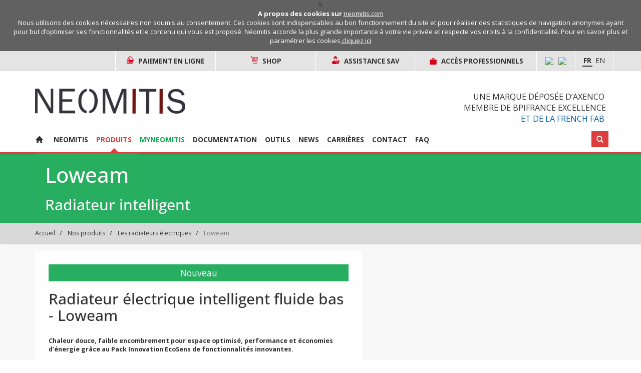

--- FILE ---
content_type: text/html; charset=utf-8
request_url: https://neomitis.com/Loweam-2251.html?lang=fr
body_size: 34599
content:


<!DOCTYPE html PUBLIC "-//W3C//DTD XHTML 1.0 Transitional//EN" "http://www.w3.org/TR/xhtml1/DTD/xhtml1-transitional.dtd">
<html xmlns="http://www.w3.org/1999/xhtml" xml:lang="fr" lang="fr" dir="ltr">
	<head>
		<title>Loweam - Neomitis</title>
    
     <meta name="description" content=" Radiateur &#233;lectrique intelligent fluide bas - Loweam Chaleur douce, faible encombrement pour espace optimis&#233;, performance et &#233;conomies d&#039;&#233;nergie (&#8230;) " />
		
		<link rel="canonical" href="https://neomitis.com/Loweam-2251.html" />
		

		<meta http-equiv="Content-Type" content="text/html; charset=utf-8" />
		<meta http-equiv="X-UA-Compatible" content="IE=edge" />
		<meta http-equiv="X-UA-Compatible" content="IE=IE10" />
		<meta http-equiv="X-UA-Compatible" content="IE=IE9" />
		<meta name="author" content="Imhotep creation" />
		<link rel="shortcut icon" href="squelettes/favicon.ico" type="image/x-icon" />
		<link rel="alternate" type="application/rss+xml" title="Syndiquer tout le site" href="spip.php?page=backend" />

		
			<script src="squelettes/js/vendor.js" type="text/javascript"></script>
			<script src="squelettes/js/custom.js" type="text/javascript"></script>

			<link rel="stylesheet" href="spip.php?page=css" type="text/css" media="projection, screen, tv" />
		 


		<meta name="viewport" content="width=device-width, initial-scale=1, maximum-scale=2">

			

			<!-- Reglage du problème de formulaire contact (erreur saisies.js) -->
			
			
            
		<script src="squelettes/js/papaparse.min.js" type="text/javascript"></script>
		<script src="squelettes/js/lodash.min.js" type="text/javascript"></script>

		<link href='https://fonts.googleapis.com/css?family=Open+Sans:400italic,600italic,700italic,800italic,400,700,600,800' rel='stylesheet' type='text/css'>

		
	</head>        <body class="m_produit">
            
             
                
            
            


            

            
             
                
            


            
                 
                                   
            
                               
            
                               
            

            

            

            
                


            <div class="wrapper">

                <div class="header header-top">
    <div class="headerContainerAll">
        <div class="container">
            <div class="row">
                <div class="col-md-12 headerGray">
                    
                    <div class="headerContainerGray" style="min-width:200px">
                            <a class="aTextHeaderMaj" href="https://sogecommerce.societegenerale.eu/vads-site/NEOMITIS" class="inputPayementHeader" style="margin: 0 8px 4px 8px"/>
                                <img style="height:16px;" src="images/cartepicto.png"/>
                                <span class="textHeaderMaj">Paiement en ligne</span>
                            </a>
                    </div>
                    
                    <div class="headerContainerGray" style="min-width:200px">
                        <a class="aTextHeaderMaj" href="https://shop.neomitis.com" class="inputPayementHeader" style="margin: 0 8px 4px 8px"/>
                            <img style="height:16px;color:#D70017" src="images/eshop_logo.svg"/>
                            <span class="textHeaderMaj">Shop</span>
                        </a>
                    </div>
                    
                    <div class="headerContainerGray" style="min-width:200px">
                        <a class="aTextHeaderMaj" href="Assistance-SAV.html" class="inputPayementHeader" style="margin: 0 8px 4px 8px"/>
                            <img style="height:16px;color:#D70017" src="images/assitance_svg.svg"/>
                            <span class="textHeaderMaj">ASSISTANCE SAV</span>
                        </a>
                    </div>
                    
                    <div class="hidden-xs hidden-sm" style="border-left: solid 1px white;min-width:240px">
                        <script language="javascript">
  $(window).load(function () {

    var taille = $('.connexion .conteneur .zone').outerHeight() * -1;

    $('.connexion .conteneur').hover( function(e) {
        $('.connexion .conteneur .zone').stop(true,false).animate({top: '0'}, 300);
        if (event.preventDefault) { event.preventDefault(); } else { event.returnValue = false; } 
      }, 
      function(e) {
        if( $('.connexion .conteneur .zone input:focus').length == 0 )
        {
          $('.connexion .conteneur .zone').stop(true,false).animate({top: taille}, 300);
          if (event.preventDefault) { event.preventDefault(); } else { event.returnValue = false; } 
        }
      });            

    $('.connexion .conteneur .zone input, .connexion .conteneur .zone a').focus(function() {
        $('.connexion .conteneur .zone').stop(true,false).animate({top: '0'}, 300);
        if (event.preventDefault) { event.preventDefault(); } else { event.returnValue = false; } 
    });

    $('.connexion .conteneur .zone input').blur(function() {
        if( $('.connexion .conteneur .zone input:focus').length == 0 && !$('.connexion .conteneur').is(":hover"))
        {
          $('.connexion .conteneur .zone').stop(true,false).animate({top: taille}, 300);
          if (event.preventDefault) { event.preventDefault(); } else { event.returnValue = false; } 
        }
    });



    $('.lien_inscription').insertAfter(".mdp_forgot");
    $('.connexion .conteneur .zone ul').css({
      'padding':'20px 5px 0 15px',
      'height' : '130px',
    });

  });
    
</script>
<div class="connexion">

  
    

  
    
    

  
   
    <div class="conteneur">
      <div class="fixe"><img style="height:16px;margin-right:8px" src="/images/Picto_Acces-Pro.svg">Acc&egrave;s professionnels</div>
      <div class="zone">
      <form id='formulaire_login_haut' method='post' action='/Loweam-2251.html?lang=fr' enctype='multipart/form-data'>

<span class="form-hidden"><input name="lang" value="fr" type="hidden"
/><input name='formulaire_action' type='hidden'
		value='login_haut' /><input name='formulaire_action_args' type='hidden'
		value='a9030c71ceedddf06ff9de2e6d0d7957' /><input name='formulaire_action_sign' type='hidden'
		value='' /></span><ul>
		<li class="editer_login obligatoire">				
      <label>Identifiant :</label><input type='text' class='text' name='var_login_haut' id='var_login_haut' value="" size='40' />
      <div class="nettoyeur"></div>
		</li>
		<li class="editer_password obligatoire">
      <label>Mot de passe :</label><input type='password' class='password' name='password_haut' id='password_haut' value="" size='40' />
      <div class="nettoyeur"></div>
		</li>
		<li>
      <a href="spip.php?page=spip_pass" class='spip_pass mdp_forgot'>mot de passe oublié ?</a>
      <div class="nettoyeur"></div>
    </li>
	</ul>
  <input type="submit" class="submit" value="Connexion" />
  
  
</form>
<script type="text/javascript">/*<![CDATA[*/var login_info;

function informe_auteur(c){
	login_info.informe_auteur_en_cours = false;
	// JSON envoye par informer_auteur.html
	c = jQuery.parseJSON(c);
	if (c) {
		// indiquer le cnx si on n'y a pas touche
		jQuery('input#session_remember:not(.modifie)')
		.prop('checked',(c.cnx=='1')?true:false);
	}
	if (c.logo)
		jQuery('#spip_logo_auteur').html(c.logo);
	else
		jQuery('#spip_logo_auteur').html('');
}

function actualise_auteur(){
	if (login_info.login != jQuery('#var_login').prop('value')) {
		login_info.informe_auteur_en_cours = true;
		login_info.login = jQuery('#var_login').prop('value');
		var currentTime = new Date();// on passe la date en var pour empecher la mise en cache de cette requete (bug avec FF3 & IE7)
		jQuery.get(login_info.page_auteur, {var_login:login_info.login,var_compteur:currentTime.getTime()},informe_auteur);
	}
}

var login_info={'login':'','page_auteur': 'spip.php?page=informer_auteur','informe_auteur_en_cours':false,'attente_informe':0};jQuery(function(){jQuery('#var_login').change(actualise_auteur);});/*]]>*/</script>      <a class="lien_inscription spip_pass" href="Obtenir-identifiants-connexion.html" style="padding-top: 5px; padding-bottom: 5px;">Obtenez vos identifiants d’accès sécurisés</a>
      </div>
    </div>
  



</div>                    </div>
                    <div class="hidden-xs hidden-sm"  style="border-left: solid 1px white;height: 100%;height:30px;display: flex;min-height: 40px;padding: 0 12px;justify-content: center;align-items: center;">
                    
                        <a class="link_socials" href="YoutubeLink.html" target="_blank">
                            <img class="image_network" style="height:32px" src="IMG/logo/arton1184.png?1701936700"/>
                        </a>
                    
                        <a class="link_socials" href="LinkedinLink.html" target="_blank">
                            <img class="image_network" style="height:32px" src="IMG/logo/arton1183.png?1701936700"/>
                        </a>
                    
                    </div>
                    <div class="hidden-xs hidden-sm" style="border-left: solid 1px white;height: 30px;margin: 0;padding: 0 12px;min-height: 40px;padding-top:5px"><ul id="menu_lang">
	 <li  class="first" >
	
	<a href="Loweam-2251.html?lang=fr&amp;action=converser&amp;var_lang=en&amp;redirect=https%3A%2F%2Fneomitis.com%2FLoweam.html" rel="alternate" lang="en"  title="English" class="langue_en">En</a> 
	 </li>

	 <li   class="last">
	
	 <strong class="langue_fr" title="Fran&#231;ais">Fr</strong> 
	 </li>

</ul></div>
                </div>
            </div>
        </div>
    </div>
    <div class="container header-top__contain">
        <div id="haut" class="row">     
            <!-- <div class="liens-connect-lang">
                
                
             
                <div style="display: inline-block;padding: 5px 20px" class="links_head">
                </div>
            </div> -->
            <div class="col-md-4 col-sm-6 col-xs-6 hidden-xs hidden-sm">
            	<div class="logo_site">
	<a href="https://neomitis.com">
		<img style="width: 300px"src="images/logo_fr.png" alt='Logo Neomitis' />
	</a>
</div>            </div>
            <div class="col-md-8 hidden-xs hidden-sm">
            	<div class="oseo pull-right" style="margin-top: 40px;">
  <div class="bouton effect frenchfabdiv">
    <a class="oseo_titre" href="https://axenco.com/" target="_blank">UNE MARQUE DÉPOSÉE d’AXENCO</a>
  </div>
  <div class="bouton effect">
  	
    <a class="oseo_titre" href="https://www.bpifrance.fr/" target="_blank">membre de bpifrance excellence</a>
    <br />
  </div>
  <div class="bouton effect frenchfabdiv">
    <a class="frenchfab_titre" href="https://www.lafrenchfab.fr/" target="_blank">ET DE LA FRENCH FAB</a>
  </div>
</div>            </div>
        </div>
    </div>
    <div class="navbar yamm navbar-default">
	<div class="container">

		<div class="navbar-header">
			<button type="button" data-toggle="collapse" data-target="#menu_neomitis" class="navbar-toggle">
				<span class="icon-bar"></span>
				<span class="icon-bar"></span>
				<span class="icon-bar"></span>
			</button>
			<a class="navbar-brand visible-sm-block visible-xs-block" href="https://neomitis.com">
				<div class="neomitis-logo">
					<img class="img-responsive" src="images/logo_fr.png" alt='Logo Neomitis' />
				</div>
			</a>
		</div>

		<div id="menu_neomitis" class="navbar-collapse collapse no-gutter" role="navigation">
            <ul id="menu_lang">
	 <li  class="first" >
	
	<a href="Loweam-2251.html?lang=fr&amp;action=converser&amp;var_lang=en&amp;redirect=https%3A%2F%2Fneomitis.com%2FLoweam.html" rel="alternate" lang="en"  title="English" class="langue_en">En</a> 
	 </li>

	 <li   class="last">
	
	 <strong class="langue_fr" title="Fran&#231;ais">Fr</strong> 
	 </li>

</ul>
			<div class="clearfix"></div>
			<div class="links_menu">
				<div style="display: flex;flex-wrap: wrap;max-width: 155px;justify-content: center">
	
		<a class="link_socials" href="YoutubeLink.html" target="_blank">
			<img class="image_network" src="IMG/logo/arton1184.png?1701936700"/>
		</a>
	
		<a class="link_socials" href="LinkedinLink.html" target="_blank">
			<img class="image_network" src="IMG/logo/arton1183.png?1701936700"/>
		</a>
	
</div>			</div>
			<ul class=" nav navbar-nav ">

		

	        <li  class="dropdown ">
	          <a class="dropdown-toggle no-dropdown-toggle" id="accueil_logo" href="https://neomitis.com">
	           <!--  <div id="logo"></div> -->
	           <span class="glyphicon glyphicon-home"></span>
	          </a>   

	        </li>

	    
		
		<li class=" menu_neomitis profondeur_1   dropdown  ">

		
		<!-- data-hover="dropdown" data-delay="0" data-close-others="false" -->
		

		 
			<a data-delay="0" data-close-others="true" class="dropdown-toggle" aria-expanded="false" href="-Acces-.html">Neomitis</a>
		
			<ul class="dropdown-menu">
				<li class="list-menu">
          			<div class="yamm-content container-lg-height container-md-height">
	  					<div class="row liste_menu_1 row-lg-height row-md-height">
	  						
	  							<ul class=" liste_contenu col-md-4 col-md-height col-lg-height col-top">

		
		
		<li class="menu-entree item acces_utilisateur no_restrict  li_rub_menu  rub31" >

			
			
                

			
			<a href="-Qui-sommes-nous,31-.html"  class="a_rub_menu   has-logo"  style="background-image: url(local/cache-gd2/10/43eae3fbb35058cee8f90009a94834.png?1750340913);">
				Qui sommes nous&nbsp;?
			</a>
		

			<!-- IMHOTEP -->

			
			

			
				
				

				

					
					
					

				
			
		</li>
	
		  
		
		


		
		
		
		
		

			
			  
		    
		
	
		
		<li class="menu-entree item acces_utilisateur no_restrict  li_rub_menu  rub459" >

			
			
                

			
			<a href="-Distinctions-et-Partenariats-459-.html"  class="a_rub_menu   has-logo"  style="background-image: url(local/cache-gd2/17/a0da1a7b535071c77c7807bd08c674.png?1750340918);">
				Distinctions et Partenariats
			</a>
		

			<!-- IMHOTEP -->

			
			

			
				
				

				

					
					
					

				
			
		</li>
	
		  
		
		


		
		
		
		
		

			
			  
		    
		
	
		
		<li class="menu-entree item acces_utilisateur no_restrict  li_rub_menu  rub220" >

			
			
                

			
			<a href="-Qualite-et-Normes-220-.html"  class="a_rub_menu   has-logo"  style="background-image: url(local/cache-gd2/13/c8b787e95a2807aa432599bc50216a.png?1750340913);">
				Qualité et Normes
			</a>
		

			<!-- IMHOTEP -->

			
			

			
				
				

				

					
					
					

				
			
		</li>
	
		  
		
		


		
		
		
		
		

			
			  
		    
		
	
		
		<li class="menu-entree item acces_utilisateur no_restrict  li_rub_menu  rub201" >

			
			
                

			
			<a href="-Developpement-durable-201-.html"  class="a_rub_menu   has-logo"  style="background-image: url(local/cache-gd2/ec/f72aa352d6536519272d26a3336d8a.png?1750340913);">
				Développement durable
			</a>
		

			<!-- IMHOTEP -->

			
			

			
				
				

				

					
					
					

				
			
		</li>
	
		  
		
		


		
		
		
		
		

			
			  
		    
		
	
		
		<li class="menu-entree item acces_utilisateur no_restrict  li_rub_menu  rub217" >

			
			
                

			
			<a href="-Nos-Services-217-.html"  class="a_rub_menu   has-logo"  style="background-image: url(local/cache-gd2/22/f289f004f8c2268fb8ab6df10e8e26.png?1750340913);">
				Nos Services
			</a>
		

			<!-- IMHOTEP -->

			
			

			
				
				

				

					
					
					

				
			
		</li>
		
				
		
		<li class="menu-entree item acces_installateur no_restrict  li_rub_menu  rub19" >

			
			
                

			
			<a href="-Qui-sommes-nous-.html"  class="a_rub_menu   has-logo"  style="background-image: url(local/cache-gd2/10/43eae3fbb35058cee8f90009a94834.png?1750340913);">
				Qui sommes nous&nbsp;?
			</a>
		

			<!-- IMHOTEP -->

			
			

			
				
				

				

					
					
					

				
			
		</li>
	
		  
		
		


		
		
		
		
		

			
			  
		    
		
	
		
		<li class="menu-entree item acces_installateur no_restrict  li_rub_menu  rub458" >

			
			
                

			
			<a href="-Distinctions-et-Partenariats-458-.html"  class="a_rub_menu   has-logo"  style="background-image: url(local/cache-gd2/17/a0da1a7b535071c77c7807bd08c674.png?1750340918);">
				Distinctions et Partenariats
			</a>
		

			<!-- IMHOTEP -->

			
			

			
				
				

				

					
					
					

				
			
		</li>
	
		  
		
		


		
		
		
		
		

			
			  
		    
		
	
		
		<li class="menu-entree item acces_installateur no_restrict  li_rub_menu  rub238" >

			
			
                

			
			<a href="-Nos-Moyens-.html"  class="a_rub_menu   has-logo"  style="background-image: url(local/cache-gd2/58/05b06bd06fcc6ddeab7cfa6c354444.png?1750340913);">
				Nos Moyens
			</a>
		

			<!-- IMHOTEP -->

			
			

			
				
				

				

					
					
					

				
			
		</li>
	
		  
		
		


		
		
		
		
		

			
			  
		    
		
	
		
		<li class="menu-entree item acces_installateur no_restrict  li_rub_menu  rub219" >

			
			
                

			
			<a href="-Qualite-et-Normes-219-.html"  class="a_rub_menu   has-logo"  style="background-image: url(local/cache-gd2/13/c8b787e95a2807aa432599bc50216a.png?1750340913);">
				Qualité et Normes
			</a>
		

			<!-- IMHOTEP -->

			
			

			
				
				

				

					
					
					

				
			
		</li>
	
		  
		
		


		
		
		
		
		

			
			  
		    
		
	
		
		<li class="menu-entree item acces_installateur no_restrict  li_rub_menu  rub202" >

			
			
                

			
			<a href="-Developpement-durable-.html"  class="a_rub_menu   has-logo"  style="background-image: url(local/cache-gd2/ec/f72aa352d6536519272d26a3336d8a.png?1750340913);">
				Développement durable
			</a>
		

			<!-- IMHOTEP -->

			
			

			
				
				

				

					
					
					

				
			
		</li>
	
		  
		
		


		
		
		
		
		

			
			  
		    
		
	
		
		<li class="menu-entree item acces_installateur no_restrict  li_rub_menu  rub218" >

			
			
                

			
			<a href="-Nos-Services-218-.html"  class="a_rub_menu   has-logo"  style="background-image: url(local/cache-gd2/22/f289f004f8c2268fb8ab6df10e8e26.png?1750340913);">
				Nos Services
			</a>
		

			<!-- IMHOTEP -->

			
			

			
				
				

				

					
					
					

				
			
		</li>
		
				
		
		<li class="menu-entree item acces_prescripteur no_restrict  li_rub_menu  rub25" >

			
			
                

			
			<a href="-Qui-sommes-nous,25-.html"  class="a_rub_menu   has-logo"  style="background-image: url(local/cache-gd2/10/43eae3fbb35058cee8f90009a94834.png?1750340913);">
				Qui sommes nous&nbsp;?
			</a>
		

			<!-- IMHOTEP -->

			
			

			
				
				

				

					
					
					

				
			
		</li>
	
		  
		
		


		
		
		
		
		

			
			  
		    
		
	
		
		<li class="menu-entree item acces_prescripteur no_restrict  li_rub_menu  rub442" >

			
			
                

			
			<a href="-Distinctions-et-Partenariats-.html"  class="a_rub_menu   has-logo"  style="background-image: url(local/cache-gd2/17/a0da1a7b535071c77c7807bd08c674.png?1750340918);">
				Distinctions et Partenariats 
			</a>
		

			<!-- IMHOTEP -->

			
			

			
				
				

				

					
					
					

				
			
		</li>
	
		  
		
		


		
		
		
		
		

			
			  
		    
		
	
		
		<li class="menu-entree item acces_prescripteur no_restrict  li_rub_menu  rub237" >

			
			
                

			
			<a href="-Nos-Moyens-237-.html"  class="a_rub_menu   has-logo"  style="background-image: url(local/cache-gd2/58/05b06bd06fcc6ddeab7cfa6c354444.png?1750340913);">
				Nos Moyens
			</a>
		

			<!-- IMHOTEP -->

			
			

			
				
				

				

					
					
					

				
			
		</li>
	
		  
		
		


		
		
		
		
		

			
			  
		    
		
	
		
		<li class="menu-entree item acces_prescripteur no_restrict  li_rub_menu  rub216" >

			
			
                

			
			<a href="-Qualite-et-Normes-.html"  class="a_rub_menu   has-logo"  style="background-image: url(local/cache-gd2/13/c8b787e95a2807aa432599bc50216a.png?1750340913);">
				Qualité et Normes
			</a>
		

			<!-- IMHOTEP -->

			
			

			
				
				

				

					
					
					

				
			
		</li>
	
		  
		
		


		
		
		
		
		

			
			  
		    
		
	
		
		<li class="menu-entree item acces_prescripteur no_restrict  li_rub_menu  rub124" >

			
			
                

			
			<a href="-90-Environnement-.html"  class="a_rub_menu   has-logo"  style="background-image: url(local/cache-gd2/ec/f72aa352d6536519272d26a3336d8a.png?1750340913);">
				Développement durable
			</a>
		

			<!-- IMHOTEP -->

			
			

			
				
				

				

					
					
					

				
			
		</li>
	
		  
		
		


		
		
		
		
		

			
			  
		    
		
	
		
		<li class="menu-entree item acces_prescripteur no_restrict  li_rub_menu  rub215" >

			
			
                

			
			<a href="-Nos-services-.html"  class="a_rub_menu   has-logo"  style="background-image: url(local/cache-gd2/22/f289f004f8c2268fb8ab6df10e8e26.png?1750340913);">
				Nos Services
			</a>
		

			<!-- IMHOTEP -->

			
			

			
				
				

				

					
					
					

				
			
		</li>
		
				
		
		

		



	</ul>
	  							<ul class=" liste_contenu col-md-4 col-md-height col-lg-height col-top">

		
		
		<li class=" profondeur_2     ">

		 
			
			 
				<div class="menu_element ul_1">

			
			<div class="menu_art">

				<h3 class="menu_titre_art">
					Qui sommes nous ?
				</h3>

				 
				
				<div class="menu_img">
					<img
	src="local/cache-vignettes/L130xH130/arton374-78336.jpg?1764731123" class='spip_logo' width='130' height='130'
	alt="" />
				</div>
				
				



				



				<p class="menu_text_art">
					 

"Notre conviction : l’innovation, c’est parfois susciter un besoin encore insoupçonné qui, une fois découvert, devient incontournable."

 

Anticiper et comprendre les besoins, se concentrer sur le résultat en restant guidés par le bon sens, privilégier l’écoute, la différence et le travail en équipe, sont les objectifs que nous nous fixons quotidiennement avec la volonté...
				</p>
				
				<a href="Qui-sommes-nous-374.html" class="lien"></a>
			</div>



			<div class="clearfix"></div>

<!-- 			<div class="plus_lire_suite">
				<a class="btn btn-xs btn_s btn_rouge_border" href="Qui-sommes-nous-374.html">Lire la suite</a>
			</div> -->
			


			
		</div>

		
		<!-- data-hover="dropdown" data-delay="0" data-close-others="false" -->
		
				
		
		

		



	</ul>
	  							<ul class=" liste_contenu col-md-4 col-md-height col-lg-height col-top">

		
		
		<li class=" profondeur_2     ">

		 
			
			 
				<div class="menu_element ul_1">

			
			<div class="menu_art">

				<h3 class="menu_titre_art">
					Développement durable
				</h3>

				 
				
				<div class="menu_img">
					<img
	src="local/cache-vignettes/L130xH130/arton517-fe066.jpg?1764731123" class='spip_logo' width='130' height='130'
	alt="" />
				</div>
				
				



				



				<p class="menu_text_art">
					 

 

Les sociétés du groupe AXENCO œuvrent quotidiennement pour le confort thermique dans l’habitat. Nous sommes donc tous, individuellement et collectivement, intrinsèquement concernés par les enjeux des énergies nouvelles, de l’amélioration de l’efficacité énergétique, de la lutte contre les gaspillages et de l’accessibilité économique des solutions développées.

 



...
				</p>
				
				<a href="Developpement-durable-517.html" class="lien"></a>
			</div>



			<div class="clearfix"></div>

<!-- 			<div class="plus_lire_suite">
				<a class="btn btn-xs btn_s btn_rouge_border" href="Developpement-durable-517.html">Lire la suite</a>
			</div> -->
			


			
		</div>

		
		<!-- data-hover="dropdown" data-delay="0" data-close-others="false" -->
		
				
		
		

		



	</ul>
	  					</div>
          			</div>
				</li> 
			</ul>
		
				
		
		<li class=" menu_produits on active profondeur_1   dropdown  ">

		
		<!-- data-hover="dropdown" data-delay="0" data-close-others="false" -->
		

		 
			<a data-delay="0" data-close-others="true" class="dropdown-toggle" aria-expanded="false" href="-Nos-produits-.html">Produits</a>
		
			<ul class="dropdown-menu">
				<li class="list-menu">
          			<div class="yamm-content container-lg-height container-md-height">
	  					<div class="row liste_menu_2 row-lg-height row-md-height">
	  						
	  							<ul class=" liste_contenu col-md-3 col-md-height col-lg-height col-top">

		
		
		<li class="menu-entree item acces_prescripteur no_restrict  li_rub_menu  rub556" >

			
			
                

			
			<a href="-Plancher-chauffant-556-.html"  class="a_rub_menu   has-logo"  style="background-image: url(local/cache-gd2/26/71cce05a2d1914548aa4a9b3c50631.png?1750340913);">
				Plancher chauffant
			</a>
		

			<!-- IMHOTEP -->

			
			

			
		</li>
	
		  
		
		


		
		
		
		
		

			
			  
		    
		
	
		
		<li class="menu-entree item acces_prescripteur no_restrict  li_rub_menu  rub385" >

			
			
                

			
			<a href="-Les-produits-intelligents-et-connectes-385-.html"  class="a_rub_menu   has-logo"  style="background-image: url(local/cache-gd2/2b/f1c2072a5041a79b4e005c019f58b7.png?1750340918);">
				Les produits intelligents et connectés
			</a>
		

			<!-- IMHOTEP -->

			
			

			
		</li>
	
		  
		
		


		
		
		
		
		

			
			  
		    
		
	
		
		<li class="menu-entree item acces_prescripteur no_restrict  li_rub_menu  rub362" >

			
			
                

			
			<a href="-Les-produits-intelligents-EcoSens-.html"  class="a_rub_menu   has-logo"  style="background-image: url(local/cache-gd2/0f/faeb7319a127441dbe84484249085a.png?1750340918);">
				Les produits intelligents EcoSens
			</a>
		

			<!-- IMHOTEP -->

			
			

			
		</li>
	
		  
		
		


		
		
		
		
		

			
			  
		    
		
	
		
		<li class="menu-entree item acces_prescripteur no_restrict  li_rub_menu  rub444" >

			
			
                

			
			<a href="-Nouvelle-rubrique-No-444-.html"  class="a_rub_menu   has-logo"  style="background-image: url(local/cache-gd2/db/e30cd4e0185b0f348553ec10b61102.png?1750340913);">
				Les produits couleurs
			</a>
		

			<!-- IMHOTEP -->

			
			

			
		</li>
	
		  
		
		


		
		
		
		
		

			
			  
		    
		
	
		
		<li class="menu-entree item acces_prescripteur no_restrict  li_rub_menu  rub523" >

			
			
                

			
			<a href="-Les-produits-Special-chantier-.html"  class="a_rub_menu   has-logo"  style="background-image: url(local/cache-gd2/01/c305243ab89be965fe03b66eeee33b.png?1750340918);">
				Les produits Spécial chantier
			</a>
		

			<!-- IMHOTEP -->

			
			

			
		</li>
		
				
		
		
		
				
		
		

		



	</ul>
	  							<ul class=" liste_contenu col-md-3 col-md-height col-lg-height col-top">

		
		
		<li class="menu-entree item  no_restrict  li_rub_menu  rub131" >

			
			
                

			
			<a href="-Les-seche-serviettes-electriques-131-.html"  class="a_rub_menu   has-logo"  style="background-image: url(local/cache-gd2/8e/521dfd65399cfb601459bbaa4d6579.png?1750340914);">
				Les sèche-serviettes électriques
			</a>
		

			<!-- IMHOTEP -->

			
			

			
				
				

				

					
					
					

				
			
		</li>
	
		  
		
		


		
		
		
		
		

			
			  
		    
		
	
		
		<li class="menu-entree item  no_restrict  li_rub_menu  rub449" >

			
			
                

			
			<a href="-Les-seche-serviettes-electriques-soufflants-.html"  class="a_rub_menu   has-logo"  style="background-image: url(local/cache-gd2/9a/74a9bf5e6bf6d5a6a31a4c9163706e.png?1750340914);">
				Les sèche-serviettes électriques soufflants
			</a>
		

			<!-- IMHOTEP -->

			
			

			
				
				

				

					
					
					

				
			
		</li>
	
		  
		
		


		
		
		
		
		

			
			  
		    
		
	
		
		<li class="menu-entree item  no_restrict  li_rub_menu  rub12" >

			
			
                

			
			<a href="-Les-seche-serviettes-hydrauliques-.html"  class="a_rub_menu   has-logo"  style="background-image: url(local/cache-gd2/6f/2cc0e4f71238c23fa3cff785bdc9fd.png?1750340918);">
				Les sèche-serviettes hydrauliques
			</a>
		

			<!-- IMHOTEP -->

			
			

			
				
				

				

					
					
					

				
			
		</li>
	
		  
		
		


		
		
		
		
		

			
			  
		    
		
	
		
		<li class="menu-entree item  no_restrict  li_rub_menu  rub371" >

			
			
                

			
			<a href="-Kits-mixtes-371-.html"  class="a_rub_menu   has-logo"  style="background-image: url(local/cache-gd2/bf/e8ca0f8a9ff96360d59fbd5f8931c2.png?1750340918);">
				Les kits mixtes
			</a>
		

			<!-- IMHOTEP -->

			
			

			
				
				

				

					
					
					

				
			
		</li>
		
				
		
		

		



	</ul>
	  							<ul class=" liste_contenu col-md-3 col-md-height col-lg-height col-top">

		
		
		<li class="menu-entree item  no_restrict  li_rub_menu  rub382" >

			
			
                

			
			<a href="-Les-radiateurs-decoratifs-.html"  class="a_rub_menu   has-logo"  style="background-image: url(local/cache-gd2/35/a8c8830839cea05e06983915455fcf.png?1750340914);">
				Les radiateurs décoratifs
			</a>
		

			<!-- IMHOTEP -->

			
			

			
				
				

				

					
					
					

				
			
		</li>
	
		  
		
		


		
		
		
		
		

			
			  
		    
		
	
		
		<li class="menu-entree item  no_restrict  li_rub_menu  rub45" >

			
			
                

			
			<a href="-Les-panneaux-rayonnants-45-.html"  class="a_rub_menu   has-logo"  style="background-image: url(local/cache-gd2/99/179cd03e9f4eec6e5d3599e60d760a.png?1750340914);">
				Les panneaux rayonnants
			</a>
		

			<!-- IMHOTEP -->

			
			

			
				
				

				

					
					
					

				
			
		</li>
	
		  
		
		


		
		
		
		
		

			
			  
		    
		
	
		
		<li class="menu-entree item  no_restrict  li_rub_menu  on active rub11" >

			
			
                

			
			<a href="-Les-radiateurs-electriques-11-.html"  class="a_rub_menu   has-logo"  style="background-image: url(local/cache-gd2/4b/bd032d3596aad7c8467cc46e2b9dac.png?1750340914);">
				Les radiateurs électriques
			</a>
		

			<!-- IMHOTEP -->

			
			

			
				
				

				

					
					
					

				
			
		</li>
	
		  
		
		


		
		
		
		
		

			
			  
		    
		
	
		
		<li class="menu-entree item  no_restrict  li_rub_menu  rub166" >

			
			
                

			
			<a href="-Les-panneaux-eau-chaude-.html"  class="a_rub_menu   has-logo"  style="background-image: url(local/cache-gd2/c4/146236e9b0aba58e8eac43403e0175.png?1750340918);">
				Les panneaux acier hydrauliques
			</a>
		

			<!-- IMHOTEP -->

			
			

			
				
				

				

					
					
					

				
			
		</li>
		
				
		
		

		



	</ul>
	  							<ul class=" liste_contenu col-md-3 col-md-height col-lg-height col-top">

		
		
		<li class="menu-entree item  no_restrict  li_rub_menu  rub383" >

			
			
                

			
			<a href="-Connexion-murale-intelligente-et-connectee-.html"  class="a_rub_menu   has-logo"  style="background-image: url(local/cache-gd2/c1/a0119cf69f8fc8d3f271ba39e0222d.png?1750340913);">
				Les connexions murales intelligentes et connectées
			</a>
		

			<!-- IMHOTEP -->

			
			

			
				
				

				

					
					
					

				
			
		</li>
	
		  
		
		


		
		
		
		
		

			
			  
		    
		
	
		
		<li class="menu-entree item  no_restrict  li_rub_menu  rub454" >

			
			
                

			
			<a href="-Les-thermostats-d-ambiance-programmables-454-.html"  class="a_rub_menu   has-logo"  style="background-image: url(local/cache-gd2/9e/a68aa1a6653ed9af8ee5ca753e3471.png?1750340913);">
				Les thermostats d&#8217;ambiance programmables intelligents et connectés
			</a>
		

			<!-- IMHOTEP -->

			
			

			
				
				

				

					
					
					

				
			
		</li>
	
		  
		
		


		
		
		
		
		

			
			  
		    
		
	
		
		<li class="menu-entree item  no_restrict  li_rub_menu  rub369" >

			
			
                

			
			<a href="-Thermostat-d-ambiance-a-commande-analogique-.html"  class="a_rub_menu   has-logo"  style="background-image: url(local/cache-gd2/61/5de4eb1149db2137fed7994c7f5793.png?1750340913);">
				Les thermostats d’ambiance à commande analogique
			</a>
		

			<!-- IMHOTEP -->

			
			

			
				
				

				

					
					
					

				
			
		</li>
	
		  
		
		


		
		
		
		
		

			
			  
		    
		
	
		
		<li class="menu-entree item  no_restrict  li_rub_menu  rub370" >

			
			
                

			
			<a href="-Thermostats-d-ambiance-a-commande-digitale-370-.html"  class="a_rub_menu   has-logo"  style="background-image: url(local/cache-gd2/73/631a710e443b709373bfde70983e03.png?1750340913);">
				Les thermostats d&#8217;ambiance à commande digitale
			</a>
		

			<!-- IMHOTEP -->

			
			

			
				
				

				

					
					
					

				
			
		</li>
	
		  
		
		


		
		
		
		
		

			
			  
		    
		
	
		
		<li class="menu-entree item  no_restrict  li_rub_menu  rub229" >

			
			
                

			
			<a href="-Les-thermostats-d-ambiance-programmables-.html"  class="a_rub_menu   has-logo"  style="background-image: url(local/cache-gd2/29/10a6c428570c9609df83306bbdbe71.png?1750340918);">
				Les thermostats d’ambiance programmables
			</a>
		

			<!-- IMHOTEP -->

			
			

			
				
				

				

					
					
					

				
			
		</li>
		
				
		
		<li class="menu-entree item  no_restrict  li_rub_menu  rub235" >

			
			
                

			
			<a href="-Presentoirs-pateres-telecommandes-etc-.html"  class="a_rub_menu   has-logo"  style="background-image: url(local/cache-gd2/95/1ef8d45228aa27d7576f21fd3fca58.png?1750340914);">
				Présentoirs, patères, télécommandes etc
			</a>
		

			<!-- IMHOTEP -->

			
			

			
				
				

				

					
					
					

				
			
		</li>
		
				
		
		

		



	</ul>
	  					</div>
          			</div>
				</li> 
			</ul>
		
				
		
		<li class=" menu_myneomitis profondeur_1   dropdown  ">

		
		<!-- data-hover="dropdown" data-delay="0" data-close-others="false" -->
		

		 
			<a data-delay="0" data-close-others="true" class="dropdown-toggle" aria-expanded="false" href="-Myneomitis-389-.html">Myneomitis</a>
		
			<ul class="dropdown-menu">
				<li class="list-menu">
          			<div class="yamm-content container-lg-height container-md-height">
	  					<div class="row liste_menu_3 row-lg-height row-md-height">
	  						
	  							<ul class=" liste_contenu col-md-4 col-md-height col-lg-height col-top">

		
		
		<li class=" profondeur_2     ">

		 
			
			 
				<div class="menu_element ul_1">

			
			<div class="menu_art">

				<h3 class="menu_titre_art">
					Découvrez MYNEOMITIS 
				</h3>

				 
				
				<div class="menu_img">
					<img
	src="local/cache-vignettes/L130xH130/arton1078-6bc96.jpg?1764731123" class='spip_logo' width='130' height='130'
	alt="" />
				</div>
				
				



				



				<p class="menu_text_art">
					 La gestion intelligente du chauffage et de l’habitat connecté Le suivi, la gestion, la maîtrise du confort et du budget dans le logement pour participer activement à la lutte contre la précarité énergétique 

 

 

 3 applications gratuites, complémentaires et reliées pour répondre à tous les besoins ! 

 

 Des produits innovants dotés d’une intelligence propre en local,...
				</p>
				
				<a href="Decouvrez-MYNEOMITIS.html" class="lien"></a>
			</div>



			<div class="clearfix"></div>

<!-- 			<div class="plus_lire_suite">
				<a class="btn btn-xs btn_s btn_rouge_border" href="Decouvrez-MYNEOMITIS.html">Lire la suite</a>
			</div> -->
			


			
		</div>

		
		<!-- data-hover="dropdown" data-delay="0" data-close-others="false" -->
		
				
		
		

		



	</ul>
	  							<ul class=" liste_contenu col-md-4 col-md-height col-lg-height col-top">

		
		
		<div> 
		<h3 class="a_rub_menu" style="font-size: 1.33em;font-weight: 700;padding-left:10px;padding-top: 10px">3 applications gratuites pour répondre à tous les besoins</h3>
		</div>
		
		
		
		

			
			  
		    
		
	
		
		<li class="menu-entree item  no_restrict  li_rub_menu  rub485" >

			
			
                

			
			<a href="-MyNeomitis-Connect-485-.html"  class="a_rub_menu   has-logo"  style="background-image: url(local/cache-gd2/d7/21b717438aa0e19bd1b8f3ec8e7b2e.png?1750340914);">
				MyNeomitis Connect
			</a>
		

			<!-- IMHOTEP -->

			
			

			
		</li>
	
		  
		
		


		
		
		
		
		

			
			  
		    
		
	
		
		<li class="menu-entree item  no_restrict  li_rub_menu  rub486" >

			
			
                

			
			<a href="-MyNeomitis-Building-486-.html"  class="a_rub_menu   has-logo"  style="background-image: url(local/cache-gd2/8c/068dfb5fb3195e3e88f500e1f592ca.png?1750340914);">
				MyNeomitis Building
			</a>
		

			<!-- IMHOTEP -->

			
			

			
		</li>
	
		  
		
		


		
		
		
		
		

			
			  
		    
		
	
		
		<li class="menu-entree item  no_restrict  li_rub_menu  rub487" >

			
			
                

			
			<a href="-MyNeomitis-487-.html"  class="a_rub_menu   has-logo"  style="background-image: url(local/cache-gd2/f3/deb160b463b17844a09d8fc4461bd3.png?1750340914);">
				MyNeomitis
			</a>
		

			<!-- IMHOTEP -->

			
			

			
		</li>
	
		  
		
		


		
		<div> 	
		
			<div style="width: 100%;border-bottom: 1px;margin: 4px 0;border-bottom: 1px solid #b2b2b2;"></div>
		</div>
		
		
		

			
			  
		    
		
	
		
		<li class="menu-entree item  no_restrict  li_rub_menu  rub499" >

			
			
                

			
			<a href="-Acces-Myneomitis-sur-Internet-499-.html"  class="a_rub_menu   has-logo"  style="background-image: url(local/cache-gd2/59/33941589767f22c70a6697bd3533a2.png?1750340914);  text-transform: none">
				Accès Myneomitis sur Internet
			</a>
		

			<!-- IMHOTEP -->

			
			

			
		</li>
		
				
		
		

		



	</ul>
	  							<ul class=" liste_contenu col-md-4 col-md-height col-lg-height col-top">

		
		
		<li class=" profondeur_2     ">

		 
			
			 
				<div class="menu_element ul_1">

			
			<div class="menu_art">

				<h3 class="menu_titre_art">
					Le contrôle à distance du chauffage <br />grâce à la commande vocale
				</h3>

				 
				
				<div class="menu_img">
					<img
	src="local/cache-vignettes/L130xH130/arton1457-e39d4.jpg?1764731123" class='spip_logo' width='130' height='130'
	alt="" />
				</div>
				
				



				



				<p class="menu_text_art">
					Le confort thermique en toute simplicité, à portée de voix ! 

 

La commande vocale est une révolution dans tous les domaines parce qu'elle simplifie la vie des utilisateurs au quotidien. Aujourd’hui, NEOMITIS la démocratise aussi dans le domaine du chauffage. En effet, tous les appareils NEOMITIS, une fois connectés, peuvent désormais être pilotés simplement, par la voix. 

...
				</p>
				
				<a href="Le-controle-a-distance-du-chauffage-grace-a-la.html" class="lien"></a>
			</div>



			<div class="clearfix"></div>

<!-- 			<div class="plus_lire_suite">
				<a class="btn btn-xs btn_s btn_rouge_border" href="Le-controle-a-distance-du-chauffage-grace-a-la.html">Lire la suite</a>
			</div> -->
			


			
		</div>

		
		<!-- data-hover="dropdown" data-delay="0" data-close-others="false" -->
		
				
		
		

		



	</ul>
	  					</div>
          			</div>
				</li> 
			</ul>
		
				
		
		<li class=" menu_documentation profondeur_1   dropdown  ">

		
		<!-- data-hover="dropdown" data-delay="0" data-close-others="false" -->
		

		 
			<a data-delay="0" data-close-others="true" class="dropdown-toggle" aria-expanded="false" href="-Documentation-135-.html">Documentation</a>
		
			<ul class="dropdown-menu">
				<li class="list-menu">
          			<div class="yamm-content container-lg-height container-md-height">
	  					<div class="row liste_menu_4 row-lg-height row-md-height">
	  						
	  							<ul class=" liste_contenu col-md-3 col-md-height col-lg-height col-top">

		
		
		<li class="menu-entree item  no_restrict  li_rub_menu  rub417" >

			
			
                

			
			<a href="-Catalogue-417-.html"  class="a_rub_menu   has-logo"  style="background-image: url(local/cache-gd2/87/01b1e81ca55778e17a7960f432f7ed.png?1750340918);">
				Catalogue
			</a>
		

			<!-- IMHOTEP -->

			
			

			
		</li>
	
		  
		
		


		
		
		
		
		

			
			  
		    
		
	
		
		<li class="menu-entree item  no_restrict  li_rub_menu  rub418" >

			
			
                

			
			<a href="-Tarif-public-418-.html"  class="a_rub_menu   has-logo"  style="background-image: url(local/cache-gd2/04/3c470953cd98843fe06515b3de0e82.png?1750340918);">
				Tarif professionnel
			</a>
		

			<!-- IMHOTEP -->

			
			

			
		</li>
	
		  
		
		


		
		
		
		
		

			
			  
		    
		
	
		
		<li class="menu-entree item  no_restrict  li_rub_menu  rub373" >

			
			
                

			
			<a href="-Fiches-produits-373-.html"  class="a_rub_menu   has-logo"  style="background-image: url(local/cache-gd2/f4/8a2551beafdc97b8cbc2966fd82ff2.png?1750340914);">
				Fiches produits
			</a>
		

			<!-- IMHOTEP -->

			
			

			
		</li>
	
		  
		
		


		
		
		
		
		

			
			  
		    
		
	
		
		<li class="menu-entree item  no_restrict  li_rub_menu  rub182" >

			
			
                

			
			<a href="-Plaquettes-Produits-182-.html"  class="a_rub_menu   has-logo"  style="background-image: url(local/cache-gd2/69/62aa78a2fb3bf0ee7e22766468aee1.png?1750340918);">
				Plaquettes Produits
			</a>
		

			<!-- IMHOTEP -->

			
			

			
		</li>
	
		  
		
		


		
		
		
		
		

			
			  
		    
		
	
		
		<li class="menu-entree item  no_restrict  li_rub_menu  rub183" >

			
			
                

			
			<a href="-Fiches-Prescription-183-.html"  class="a_rub_menu   has-logo"  style="background-image: url(local/cache-gd2/13/8b57f65183fd858e3a5c245ef22ca4.png?1750340918);">
				Fiches Prescription
			</a>
		

			<!-- IMHOTEP -->

			
			

			
		</li>
		
				
		
		

		



	</ul>
	  							<ul class=" liste_contenu col-md-3 col-md-height col-lg-height col-top">

		
		
		<li class="menu-entree item  no_restrict  li_rub_menu  rub186" >

			
			
                

			
			<a href="-Licences-produits-.html"  class="a_rub_menu   has-logo"  style="background-image: url(local/cache-gd2/2d/aad15205037a3826b3b9698b91d304.png?1750340914);">
				Licences
			</a>
		

			<!-- IMHOTEP -->

			
			

			
				
				

				

					
					
					

				
			
		</li>
	
		  
		
		


		
		
		
		
		

			
			  
		    
		
	
		
		<li class="menu-entree item  no_restrict  li_rub_menu  rub185" >

			
			
                

			
			<a href="-Textes-CCTP-185-.html"  class="a_rub_menu   has-logo"  style="background-image: url(local/cache-gd2/1d/5531762210ed720305c4d168b2416e.png?1750340918);">
				Textes CCTP
			</a>
		

			<!-- IMHOTEP -->

			
			

			
				
				

				

					
					
					

				
			
		</li>
	
		  
		
		


		
		
		
		
		

			
			  
		    
		
	
		
		<li class="menu-entree item  no_restrict  li_rub_menu  rub223" >

			
			
                

			
			<a href="-Declaration-de-performances-a-telecharger-223-.html"  class="a_rub_menu   has-logo"  style="background-image: url(local/cache-gd2/4a/7fed9636afdee34e62a5caa521b351.png?1750340918);">
				Déclaration de performances
			</a>
		

			<!-- IMHOTEP -->

			
			

			
				
				

				

					
					
					

				
			
		</li>
	
		  
		
		


		
		
		
		
		

			
			  
		    
		
	
		
		<li class="menu-entree item  no_restrict  li_rub_menu  rub540" >

			
			
                

			
			<a href="-Declaration-CE-.html"  class="a_rub_menu   has-logo"  style="background-image: url(local/cache-gd2/a8/181dafedb235044a0d693c1cbb4f81.png?1750340914);">
				Déclaration CE
			</a>
		

			<!-- IMHOTEP -->

			
			

			
				
				

				

					
					
					

				
			
		</li>
	
		  
		
		


		
		
		
		
		

			
			  
		    
		
	
		
		<li class="menu-entree item  no_restrict  li_rub_menu  rub552" >

			
			
                

			
			<a href="-Fiches-QCE-.html"  class="a_rub_menu   has-logo"  style="background-image: url(local/cache-gd2/88/409c095dce4289b7b9cd574b6c2ea1.png?1750340918);">
				Fiches QCE
			</a>
		

			<!-- IMHOTEP -->

			
			

			
				
				

				

					
					
					

				
			
		</li>
		
				
		
		
		
				
		
		

		



	</ul>
	  							<ul class=" liste_contenu col-md-3 col-md-height col-lg-height col-top">

		
		
		<li class="menu-entree item  no_restrict  li_rub_menu  rub420" >

			
			
                

			
			<a href="-Base-de-donnees-techniques-DatBIM-.html"  class="a_rub_menu   has-logo"  style="background-image: url(local/cache-gd2/08/fde51e29ade785f656f94640925fcc.png?1750340918);">
				Base de données techniques DatBIM
			</a>
		

			<!-- IMHOTEP -->

			
			

			
				
				

				

					
					
					

				
			
		</li>
	
		  
		
		


		
		
		
		
		

			
			  
		    
		
	
		
		<li class="menu-entree item  no_restrict  li_rub_menu  rub422" >

			
			
                

			
			<a href="-Base-de-donnees-techniques-Edibatec-422-.html"  class="a_rub_menu   has-logo"  style="background-image: url(local/cache-gd2/1b/aa4de880145c8302be5ce7d2f1a512.png?1750857337);">
				Base de données techniques Edibatec
			</a>
		

			<!-- IMHOTEP -->

			
			

			
				
				

				

					
					
					

				
			
		</li>
	
		  
		
		


		
		
		
		
		

			
			  
		    
		
	
		
		<li class="menu-entree item  no_restrict  li_rub_menu  rub421" >

			
			
                

			
			<a href="-Base-de-donnees-techniques-Plancal-Nova-.html"  class="a_rub_menu   has-logo"  style="background-image: url(local/cache-gd2/d3/d683dac185d2c76c8f262815b429d7.png?1750340918);">
				Base de données techniques Plancal Nova
			</a>
		

			<!-- IMHOTEP -->

			
			

			
				
				

				

					
					
					

				
			
		</li>
		
				
		
		

		



	</ul>
	  							<ul class=" liste_contenu col-md-3 col-md-height col-lg-height col-top">

		
		
		<li class="menu-entree item  no_restrict  li_rub_menu  rub184" >

			
			
                

			
			<a href="-Notices-184-.html"  class="a_rub_menu   has-logo"  style="background-image: url(local/cache-gd2/9b/39009e89f2733af8020281f55bfe51.png?1750340918);">
				Notices
			</a>
		

			<!-- IMHOTEP -->

			
			

			
				
				 

				

					
					
					

				
			
		</li>
	
		  
		
		


		
		
		
		
		

			
			  
		    
		
	
		
		<li class="menu-entree item  no_restrict  li_rub_menu  rub549" >

			
			
                

			
			<a href="-Guides-simplifies-.html"  class="a_rub_menu   has-logo"  style="background-image: url(local/cache-gd2/30/f33e00d95947b20e4c21fd9dc01c1b.png?1750340914);">
				Guides simplifiés
			</a>
		

			<!-- IMHOTEP -->

			
			

			
				
				

				

					
					
					

				
			
		</li>
	
		  
		
		


		
		
		
		
		

			
			  
		    
		
	
		
		<li class="menu-entree item  no_restrict  li_rub_menu  rub231" >

			
			
                

			
			<a href="-Guide-Interactif-231-.html"  class="a_rub_menu   has-logo"  style="background-image: url(local/cache-gd2/b4/399e3bbf451309e5300df4e8e098cf.png?1750340914);">
				Guide Interactif
			</a>
		

			<!-- IMHOTEP -->

			
			

			
				
				

				

					
					
					

				
			
		</li>
		
				
		
		

		



	</ul>
	  					</div>
          			</div>
				</li> 
			</ul>
		
				
		
		<li class=" menu_didacticiels profondeur_1   dropdown  ">

		
		<!-- data-hover="dropdown" data-delay="0" data-close-others="false" -->
		

		 
			<a data-delay="0" data-close-others="true" class="dropdown-toggle" aria-expanded="false" href="-Didacticiels-355-.html">Outils</a>
		
			<ul class="dropdown-menu">
				<li class="list-menu">
          			<div class="yamm-content container-lg-height container-md-height">
	  					<div class="row liste_menu_5 row-lg-height row-md-height">
	  						
	  							<ul class=" liste_contenu col-md-3 col-md-height col-lg-height col-top">

		
		
		<li class="menu-entree item">
               <a href="Nos-tutos-1027.html" class="a_rub_menu   has-logo" style="background-image: url(local/cache-gd2/d7/1835bbd89db149899e2387b071e5c4.png?1750340914);">Nos tutos</a>
            </li>
		
				
		
		<li class="menu-entree item">
               <a href="Guide-interactif-946.html" class="a_rub_menu   has-logo" style="background-image: url(local/cache-gd2/af/4bd9ed654a5a9457a4af348fe5b660.png?1750340914);">Guide interactif et vocal</a>
            </li>
		
				
		
		

		



	</ul>
	  							<ul class=" liste_contenu col-md-3 col-md-height col-lg-height col-top">

		
		
		<li class="menu-entree item">
               <a href="Guide-Assistant-Google.html" class="a_rub_menu   has-logo" style="background-image: url(local/cache-gd2/e8/f4b6064252f54b89b1e766644b9f27.png?1750340914);">Guide Assistant Google</a>
            </li>
		
				
		
		<li class="menu-entree item">
               <a href="Guide-Alexa-d-Amazon.html" class="a_rub_menu   has-logo" style="background-image: url(local/cache-gd2/6e/f896e9b3afcde2ec57ddf963a92df7.png?1750340914);">Guide Alexa d’Amazon</a>
            </li>
		
				
		
		

		



	</ul>
	  							<ul class=" liste_contenu col-md-3 col-md-height col-lg-height col-top">

		
		
		<li class="menu-entree item  no_restrict  li_rub_menu  rub353"    style="display: block;">

			
			
                

			
			<a href="-Calculateur-de-puissances-hydrauliques-353-.html"  class="a_rub_menu   has-logo"  style="background-image: url(local/cache-gd2/d2/78effbdfc418b2c7276de62edacf87.png?1750340918);">
				Calculateur de puissances hydrauliques
			</a>
		

			<!-- IMHOTEP -->

			
			

			
				
				

				

					
					
					

				
			
		</li>
		
				
		
		

		



	</ul>
	  							<ul class=" liste_contenu col-md-3 col-md-height col-lg-height col-top">

		
		
		<li class="menu-entree item">
               <a href="Notre-Chaine-Youtube-1181.html" class="a_rub_menu   has-logo" style="background-image: url(local/cache-gd2/72/2278c5284d05b366986a5668f6f7e1.png?1750340914);">Notre Chaîne Youtube</a>
            </li>
		
				
		
		

		



	</ul>
	  					</div>
          			</div>
				</li> 
			</ul>
		
				
		
		<li class=" menu_actualites profondeur_1   dropdown  ">

		
		<!-- data-hover="dropdown" data-delay="0" data-close-others="false" -->
		

		 
			<a data-delay="0" data-close-others="true" class="dropdown-toggle" aria-expanded="false" href="-Actualites-5-.html">News</a>
		
			<ul class="dropdown-menu">
				<li class="list-menu">
          			<div class="yamm-content container-lg-height container-md-height">
	  					<div class="row liste_menu_6 row-lg-height row-md-height">
	  						
	  							<ul class=" liste_contenu col-md-4 col-md-height col-lg-height col-top">

		
		
		<li class=" profondeur_2     ">

		 
			
			 
				<div class="menu_element ul_1">

			
			<div class="menu_art">

				<h3 class="menu_titre_art">
					Espace presse
				</h3>

				 
				
				<div class="menu_img">
					<img
	src="local/cache-vignettes/L130xH130/arton1624-f88ac.jpg?1764731123" class='spip_logo' width='130' height='130'
	alt="" />
				</div>
				
				



				



				<p class="menu_text_art">
					Bienvenue dans l’espace presse de Néomitis ! 

Retrouvez ici l'ensemble de nos dossiers, communiqués, et émissions tv relatifs à notre société, nos produits ou encore nos innovations. Téléchargez et visualisez-les en un clic !
				</p>
				
				<a href="Espace-presse.html" class="lien"></a>
			</div>



			<div class="clearfix"></div>

<!-- 			<div class="plus_lire_suite">
				<a class="btn btn-xs btn_s btn_rouge_border" href="Espace-presse.html">Lire la suite</a>
			</div> -->
			


			
		</div>

		
		<!-- data-hover="dropdown" data-delay="0" data-close-others="false" -->
		
				
		
		

		



	</ul>
	  							<ul class=" liste_contenu col-md-4 col-md-height col-lg-height col-top">

		
		
		<li class=" profondeur_2     ">

		 
			
			 
				<div class="menu_element ul_1">

			
			<div class="menu_art">

				<h3 class="menu_titre_art">
					Actualités
				</h3>

				 
				
				<div class="menu_img">
					<img
	src="local/cache-vignettes/L130xH130/arton629-826fe.jpg?1764731123" class='spip_logo' width='130' height='130'
	alt="" />
				</div>
				
				



				



				<p class="menu_text_art">
					Retrouvez toutes les actualités de Néomitis ! Sorties produits, nouvelles réglementations, dernières innovations, évènements…
				</p>
				
				<a href="Actualites.html" class="lien"></a>
			</div>



			<div class="clearfix"></div>

<!-- 			<div class="plus_lire_suite">
				<a class="btn btn-xs btn_s btn_rouge_border" href="Actualites.html">Lire la suite</a>
			</div> -->
			


			
		</div>

		
		<!-- data-hover="dropdown" data-delay="0" data-close-others="false" -->
		
				
		
		

		



	</ul>
	  							<ul class=" liste_contenu col-md-4 col-md-height col-lg-height col-top">

		
		
		<li class=" profondeur_2     ">

		 
			
			 
				<div class="menu_element ul_1">

			
			<div class="menu_art">

				<h3 class="menu_titre_art">
					L’innovation
				</h3>

				 
				
				<div class="menu_img">
					<img
	src="local/cache-vignettes/L130xH130/arton627-0907f.jpg?1764731123" class='spip_logo' width='130' height='130'
	alt="" />
				</div>
				
				



				



				<p class="menu_text_art">
					Notre conviction : l’innovation, c’est parfois susciter un besoin encore insoupçonné qui, une fois découvert, devient incontournable. Découvrez ici nos dernières innovations.
				</p>
				
				<a href="L-innovation-627.html" class="lien"></a>
			</div>



			<div class="clearfix"></div>

<!-- 			<div class="plus_lire_suite">
				<a class="btn btn-xs btn_s btn_rouge_border" href="L-innovation-627.html">Lire la suite</a>
			</div> -->
			


			
		</div>

		
		<!-- data-hover="dropdown" data-delay="0" data-close-others="false" -->
		
				
		
		

		



	</ul>
	  					</div>
          			</div>
				</li> 
			</ul>
		
				
		
		<li class=" profondeur_1   dropdown  ">

		 
			 
				<a data-delay="0" data-close-others="true" class="dropdown-toggle no-dropdown-toggle" aria-expanded="false" href="Nous-rejoindre-1204.html">Carrières</a>	
			
			

		
		<!-- data-hover="dropdown" data-delay="0" data-close-others="false" -->
		
				
		
		<li class=" menu_contact profondeur_1   dropdown  ">

		 
			 
				<a data-delay="0" data-close-others="true" class="dropdown-toggle no-dropdown-toggle" aria-expanded="false" href="Contact-1879.html">Contact</a>	
			
			

		
		<!-- data-hover="dropdown" data-delay="0" data-close-others="false" -->
		
				
		
		<li class=" profondeur_1   dropdown  ">

		
		<!-- data-hover="dropdown" data-delay="0" data-close-others="false" -->
		

		 
			<a data-delay="0" data-close-others="true" class="dropdown-toggle" aria-expanded="false" href="-FAQ-.html">FAQ</a>
		
				
		
		

		  
	        <li id="rechercher" class="dropdown navbar-right"> 
                <!-- <a data-toggle="dropdown" class=" dropdown-toggle search">
                	<span class="glyphicon"></span>
                </a> -->
		          <div class="formulaire_spip formulaire_recherche" id="formulaire_recherche">
	<form class="search-form navbar-form navbar-right" role="form" action="spip.php?page=recherche" method="get">
		<div class="form-group search-form__group">	
			<input name="page" value="recherche" type="hidden"
/>
			
			<label class="sr-only" for="recherche">Rechercher :</label>
			<input type="search" placeholder="Rechercher :" class="form-control search-form__input" size="10" name="recherche" id="recherche" accesskey="4" autocapitalize="off" autocorrect="off"
			/>
			<button class="submit search-form__submit" type="submit" title="Rechercher">
				<span class="glyphicon glyphicon-search btn btn_s btn_rouge"></span>
			</button>
		</div>
	</form>
</div>
<script type="text/javascript">
	$(document).ready(function(){

		// On ajoute un espace à chaque soumission du formulaire (réglage du bug : thermostat)
		$('#formulaire_recherche > form').submit(function(){
			$('#recherche').val($('#recherche').val()+' ');
		});

	});
</script>                
            </li>
	       
		



	</ul></div>

	</div>
</div>    
</div>
                <div class="bloc_titre">

                    <div class="container-fluid"> 
                        
                        
                         

                            

                            <style>
                                .bloc_titre .bloc-titre h1{
                                    background: rgb( 39, 174, 96);
                                    background:rgba( 39, 174, 96, 0.85);
                                    /*background: transparent\9;*/
                                    zoom:1;
                                    filter:progid:DXImageTransform.Microsoft.gradient(startColorstr=#9927AE60, endColorstr=#9927AE60);
                                    -ms-filter:"progid:DXImageTransform.Microsoft.gradient(startColorstr=#9927AE60, endColorstr=#9927AE60)";
                                    color: #ffffff ;
                                }
                            </style>

                            <div class="row">

                                <div class="container">
                                    <div class="row">
                                        <div class="col-md-12 col-lg-12 col-sm-12 col-xs-12 cartouche ">
                                            <div class="bloc-titre">
                                                
                                                
                                            
                                                <h1 class="h1"> 
                                                    Loweam
                                                    <h2 class="sousTitreContenu">Radiateur intelligent</h2>
                                                
                                                    
                                                </h1>
                                            
                                                

                                                
                                            </div>
                                        </div>

                                        

                                        <div class="background_titre" style="background-color: #27ae60; background-image: url(local/cache-vignettes/L1920xH960/le-bas_image_fond-198b5.jpg?1750342296);"></div>
                                    </div><!-- /row -->
                                </div><!-- /container -->
                            </div><!-- /1st row -->
                        

                        
                        <div class="row"> 
                            
                         
                                <!--=== Breadcrumbs ===-->
    <div class="breadcrumbs">
        <div class="container">
            <div class="row">
                <!-- <strong class="pull-left">Loweam</strong> -->
                <ul class="pull-left breadcrumb">
                    <li>
                        <a href="https://neomitis.com">
                            Accueil
                        </a>
                    </li>
                     
                         
                            <li>
                                <a href="-Nos-produits-.html">Nos produits</a>
                            </li>
                                 


                     
                                 


                    
                        
                    <!-- Affiche le lien vers le modéle rubrique correspondant à l'article  -->
                    
                       
                            
                             
                                <li>
                                    <a href="-Les-radiateurs-electriques-11-.html">Les radiateurs électriques</a>
                                </li>
                            

                       
                    
    

                        

                    <li class="  active">
                        Loweam 
                    </li>
                </ul>
            </div><!--/row-->
        </div><!--/container-->
    </div><!--/breadcrumbs-->
    <div class="clearfix"></div>
    <!--=== End Breadcrumbs ===-->                            
                        </div><!-- /2nd row -->
                    </div>  <!-- /container-fluid -->
                </div> <!-- /bloc titre -->

                <div class="container-fluid">
                    <div class="row">                
                        
                          

                        
                            <div class="contenu_spip">

        
            
        
            
        
            
        
             
                
        
            
        
            
        

        <div class="container-fluid container_chapo" style="background-image:url(IMG/jpg/le-bas_image_fond.jpg);">
            <div class="row">      

                <!-- CHAPO -->
                <div class="container container-md-height">

                    <div class="row row_chapo no-gutter_row row-md-height">

                        
                            
                        
                            
                        
                            
                        
                            
                        
                             
                                
                                 
                                    
                            
                        
                            
                        

                        <div class="col-lg-7 col-md-7 col-sm-7 col-xs-12  col-md-height col-middle">
                            
                            
                            <div class="chapo" >
                                
                                <div class="row_bandeau">
                                    
                                        <div class="bandeau" style="background-color:rgb(39, 174, 96);">
                                            Nouveau
                                        </div>
                                    
                                </div>
                                

                                <h2 class="spip">Radiateur électrique intelligent fluide bas - Loweam </h2><br /><strong>Chaleur douce, faible encombrement pour espace optimisé, performance et économies d’énergie grâce au Pack Innovation EcoSens de fonctionnalités innovantes.</strong><br class='autobr' /><br />
&nbsp;<br class='autobr' /><br />
Grâce à son design sobre, exclusif et innovant, Loweam s’adapte à tous les types d’intérieurs.
<br />Loweam s’intégrera aisément dans les pièces à vivre en laissant un maximum d’espace pour l’ameublement et la décoration de votre intérieur.
<br />Loweam a spécialement été conçu pour la rénovation. De 430 mm de haut, il s&#8217;intégrera aisément dans une pièce à vivre réhabilitée, sous une fenêtre par exemple.<br class='autobr' /><br />
&nbsp;<br class='autobr' /><br />
Intuitives, les commandes sont placées en partie haute, associées à un afficheur rétro-éclairé blanc garantissant une parfaite lisibilité des informations et protégées par un couvercle translucide.
<br />Auto-programmable, Loweam s’adaptera automatiquement à votre rythme de vie en anticipant vos besoins de Confort et en générant un maximum d’économies. Grâce à la double fonction d’optimisation, vous avez le choix d’optimiser votre programmation en privilégiant Confort ou Economies.
<br />La sécurité enfants est intégrée aux commandes, aucune modification involontaire n’est possible quand le verrouillage clavier est actif.
<br />Dans le neuf ou la rénovation, Loweam est aussi conseillé pour les logements locatifs sociaux et privés. <br class='autobr' /><br />
&nbsp;<br class='autobr' /><br />
&nbsp;<br class='autobr' /><br />
<span class='spip_document_4578 spip_documents spip_documents_left' style='float:left;'><img class='img-responsive' src='local/cache-vignettes/L650xH125/myneo_fluid_normes-3-cfe35.png?1750342297' width='650' height='125' alt="" /></span>

                            </div>
                        </div>

                        

                        <div class="col-lg-5 col-md-5 col-sm-5 col-xs-12 col-md-height col-middle">
                            <div class="zoom-produit">

                                
                                    
                                
                                    
                                
                                    
                                
                                    
                                
                                     
                                        <img 
                                          class="inner-zoom img-responsive" src="local/cache-vignettes/L700xH673/le-bas_pers_01-915d8.png?1750342297" data-magnify-src="local/cache-vignettes/L1170xH1126/le-bas_pers_01-56711.png?1750342298" >
                                         
                                    
                                
                                    
                                

                            </div>
                        </div>

                        

                    </div>
                </div>

            </div> 
        </div> <!-- /container_chapo -->







        <!-- DOCUMENTATIONS -->

        
        
            
              
        
            
              
        

        
        
          
          
            
           
        
          
		  
		

        


          
        
        

           
           

           
		   
		

        
        
        
        

         
               
        
        

        
        
              

        

        
              

        
            


        
              
            
        
             
        
             

        
              
        
              
		
            

        

        
            
        
            
        
             

        
              
           
        

        
            

        
        
              
                
            
        



        

        

        
           

             

            <div class="container support-interactifs documentations">
                <div class="row">
                    <div class="col-md-12">

                        
                        <h3 class="title" style="color: rgb(39, 174, 96);">Pour en savoir plus, consultez nos supports</h3>
                            

                        <div class="supports-bloc documentations-bloc">
            
            
                            


                            

                                

                                    <div class="col-md-3 col-sm-4 col-xs-6 center-block ">

                                        <div class="documentations-infos" style="background-color:rgb(39, 174, 96);">

                                            <div class="documentations-infos__logo">

                                                <img
	src="IMG/logo/rubon375.png?1701936702" class='img-responsive'
	width="200"
	height="200"
	alt=""/>

                                                <div class="documentations-infos__label">
                                                    <h4 class="documentations-infos__title" style="color: rgb(39, 174, 96);">
                                                        Vidéos tutorielles
                                                    </h4>
                                                </div>

                                            </div>

                                            <a href="-Videos-tutorielles-.html" title="Vidéos tutorielles" target="_blank" class="hidden-link"></a>
                                        </div> 
                                        
                                    </div>

                                
                                


                                



                                

                                

                            
                            
 
                             

                                <div class="col-md-3 col-sm-4 col-xs-6 center-block ">

                                    <div class="documentations-infos" style="background-color:rgb(39, 174, 96);">

                                        <div class="documentations-infos__logo">

                                            <img
	src="IMG/logo/arton1107.png?1701936700" class='img-responsive'
	width="200"
	height="200"
	alt=""/><div class="documentations-infos__label">
                                                <h4 class="documentations-infos__title" style="color: rgb(39, 174, 96);">
                                                    Plaquette pack innovation Ecosens</h4>
                                            </div>

                                        </div>

                                        <a href="IMG/pdf/neo_pl_ecosens.pdf" title="" target="_blank" class="hidden-link"></a>
                                    </div> 
                                    
                                </div>

                            
             
           


                <div class="col-md-3 col-sm-4 col-xs-6 center-block ">

                    <div class="documentations-infos" style="background-color:rgb(39, 174, 96);">

                        <div class="documentations-infos__logo">

                            <img
	src="IMG/logo/rubon540.png?1701936702" class='img-responsive'
	width="179"
	height="179"
	alt=""/><div class="documentations-infos__label">
                                <h4 class="documentations-infos__title" style="color: rgb(39, 174, 96);">
                                    Déclaration CE
                                </h4>
                            </div>

                        </div>

                        <a href="IMG/pdf/ce_axenco_rad_bas_27062025.pdf" title="NEOMITIS LOWEAM" target="_blank" class="hidden-link"></a>
                    </div> 
                    
                </div>

            
            
            

                            

                                <div class="col-md-3 col-sm-4 col-xs-6 center-block ">

                                    <div class="documentations-infos" style="background-color:rgb(39, 174, 96);">

                                        <div class="documentations-infos__logo">

                                            <img
	src="IMG/logo/rubon373.png?1701936702" class='img-responsive'
	width="200"
	height="200"
	alt=""/><div class="documentations-infos__label">
                                                <h4 class="documentations-infos__title" style="color: rgb(39, 174, 96);">
                                                    Fiche produit
                                                </h4>
                                            </div>

                                        </div>

                                        <a href="IMG/pdf/fpr_loweam.pdf" title="" target="_blank" class="hidden-link"></a>
                                    </div> 
                                    
                                </div>

                              


                               

							
							
                            	

                            

                                <div class="col-md-3 col-sm-4 col-xs-6 center-block ">

                                    <div class="documentations-infos" style="background-color:rgb(39, 174, 96);">

                                        <div class="documentations-infos__logo">

                                            <img
	src="IMG/logo/rubon184.png?1701936702" class='img-responsive'
	width="200"
	height="200"
	alt=""/><div class="documentations-infos__label">
                                                <h4 class="documentations-infos__title" style="color: rgb(39, 174, 96);">
                                                    Notice
                                                </h4>
                                            </div>

                                        </div>

                                        
                                        


                                        <a href="IMG/pdf/notice_loweam.pdf" title="Notice Loweam" target="_blank" class="hidden-link"></a>
                                    </div> 
                                    
                                </div>


                             


                            

                                <div class="col-md-3 col-sm-4 col-xs-6 center-block ">

                                    <div class="documentations-infos" style="background-color:rgb(39, 174, 96);">

                                        <div class="documentations-infos__logo">

                                            <img
	src="IMG/logo/rubon183.png?1701936702" class='img-responsive'
	width="200"
	height="200"
	alt=""/><div class="documentations-infos__label">
                                                <h4 class="documentations-infos__title" style="color: rgb(39, 174, 96);">
                                                    Fiche prescripteur
                                                </h4>
                                            </div>

                                        </div>

                                        <a href="IMG/pdf/fp_loweam.pdf" title="" target="_blank" class="hidden-link"></a>
                                    </div> 
                                    
                                </div>

                             
                            

                                <div class="col-md-3 col-sm-4 col-xs-6 center-block ">
                
                                    <div class="documentations-infos" style="background-color:rgb(39, 174, 96);">
                
                                        <div class="documentations-infos__logo">
                
                                            <img
	src="IMG/logo/rubon185.png?1701936702" class='img-responsive'
	width="200"
	height="200"
	alt=""/><div class="documentations-infos__label">
                                                <h4 class="documentations-infos__title" style="color: rgb(39, 174, 96);">
                                                    Textes CCTP</h4>
                                            </div>
                
                                        </div>
                
                                        <a href="IMG/doc/neomitis_loweam_cctp.doc" title="" target="_blank" class="hidden-link"></a>
                                    </div> 
                                    
                                </div>
                
                            
                            
                              

    
                             
                        </div>
                    </div>

                    <div class="clearfix"></div>
                </div> <!-- /row -->
            </div> <!-- /documentations -->
        
        
<!-- *************************************************************************************************************************************************************************************** -->

           

<!-- *************************************************************************************************************************************************************************************** -->







        <div class="clearfix"></div>

        <!-- Article Liée produit-accessoire__img -->
   
        
            <div class="container">

            

                
                     
                                       
                

                <div class="row">
                    <div class="col-md-12">

                        <div class="article-liee article-liee__produit">

                            <div class="article-liee__content">                            
                                <div class="col-md-12 col-sm-12 col-xs-12">                            
                                    <div class="bloc-title">
                                        <h2 style="color:rgb(39, 174, 96);">Conforme à la directive Ecodesign </h2>
                                    </div>
                                </div>
                                <div class="col-md-12 col-sm-12 col-xs-12">                            
                                    <div class="bloc-title bloc-sous-title">
                                        <h3>Un engagement fort depuis des années pour des enjeux énergétiques</h3>
                                    </div>
                                </div>
                                <div class="col-md-4 col-sm-4 col-xs-12 article-liee__logo"> 
                                    <div class="col-md-12 col-sm-12 col-xs-5 center-block">
                                        <img
	src="IMG/logo/neo_innovation-encart_ecodesign.png?1708599755" class='img-responsive'
	width="500"
	height="370"
	alt=""/>
                                    </div>
                                </div>

                                <div class="col-md-8 col-sm-8 col-xs-12 article-liee__texte"> 
                                    <p>Depuis toujours, le développement durable est inscrit au cœur de nos préoccupations. Lors de chaque conception produit, nous remettons en question notre façon de gérer l’énergie et améliorons en permanence nos solutions de régulation pour réduire la facture énergétique tout en préservant le confort que l’utilisateur est en droit d’exiger. Les fonctionnalités innovantes que nous intégrons depuis quelques années dans nos produits telles que l’indication de consommation d’énergie, la détection d’occupation, l’auto...</p>
                                </div>
                            </div> <!-- /.article-liee__content -->

                            <span style="color:rgb(39, 174, 96);" class="article-liee__icon glyphicon glyphicon-plus">
                                <!-- <a class="lire_suite" href="#">Lire la suite</a> -->
                            </span>
                            <a href="Conforme-a-la-directive-Ecodesign-2018.html" class="article-liee__fct hidden-link"></a>
                            <div class="article-liee__fct background_titre" style="background-image: url(local/cache-vignettes/L1170xH400/ecodesign_img_fd_1-662ca.jpg?1750340925);"></div>
                       
                        </div> <!-- /.article-liee -->

                    </div>
                </div>
            

            </div>
        
            <div class="container">

            

                
                     
                                       
                

                <div class="row">
                    <div class="col-md-12">

                        <div class="article-liee article-liee__produit">

                            <div class="article-liee__content">                            
                                <div class="col-md-12 col-sm-12 col-xs-12">                            
                                    <div class="bloc-title">
                                        <h2 style="color:rgb(39, 174, 96);">Innovation&nbsp;: Connectable à Internet&nbsp;! </h2>
                                    </div>
                                </div>
                                <div class="col-md-12 col-sm-12 col-xs-12">                            
                                    <div class="bloc-title bloc-sous-title">
                                        <h3>Grâce à Myneo Link version fil pilote </h3>
                                    </div>
                                </div>
                                <div class="col-md-4 col-sm-4 col-xs-12 article-liee__logo"> 
                                    <div class="col-md-12 col-sm-12 col-xs-5 center-block">
                                        <img
	src="IMG/logo/arton1103.png?1701936700" class='img-responsive'
	width="508"
	height="402"
	alt=""/>
                                    </div>
                                </div>

                                <div class="col-md-8 col-sm-8 col-xs-12 article-liee__texte"> 
                                    <p><strong>Rendre tous les appareils du passé connectables à internet et pilotables à distance&nbsp;! Transformer des produits classiques en appareils connectés </strong></p>
<p>Dans sa version fil pilote, transformez l’ensemble des appareils de chauffage dotés d’un fil pilote 4 ou 6 ordres en appareils connectés...</p>
                                </div>
                            </div> <!-- /.article-liee__content -->

                            <span style="color:rgb(39, 174, 96);" class="article-liee__icon glyphicon glyphicon-plus">
                                <!-- <a class="lire_suite" href="#">Lire la suite</a> -->
                            </span>
                            <a href="Connectable-a-Internet.html" class="article-liee__fct hidden-link"></a>
                            <div class="article-liee__fct background_titre" style="background-image: url(local/cache-vignettes/L1170xH400/myneo-link_fp_fd-encart-e8c1f.jpg?1750340925);"></div>
                       
                        </div> <!-- /.article-liee -->

                    </div>
                </div>
            

            </div>
        
            <div class="container">

            

                
                     
                                       
                

                <div class="row">
                    <div class="col-md-12">

                        <div class="article-liee article-liee__produit">

                            <div class="article-liee__content">                            
                                <div class="col-md-12 col-sm-12 col-xs-12">                            
                                    <div class="bloc-title">
                                        <h2 style="color:rgb(39, 174, 96);">Donnez de la voix à votre confort&nbsp;!</h2>
                                    </div>
                                </div>
                                <div class="col-md-12 col-sm-12 col-xs-12">                            
                                    <div class="bloc-title bloc-sous-title">
                                        <h3>Pilotable par commande vocale</h3>
                                    </div>
                                </div>
                                <div class="col-md-4 col-sm-4 col-xs-12 article-liee__logo"> 
                                    <div class="col-md-12 col-sm-12 col-xs-5 center-block">
                                        <img
	src="IMG/logo/arton1408.png?1701936701" class='img-responsive'
	width="500"
	height="400"
	alt=""/>
                                    </div>
                                </div>

                                <div class="col-md-8 col-sm-8 col-xs-12 article-liee__texte"> 
                                    <p>Grâce à MY<strong>NEOMITIS</strong>, tous nos appareils une fois connectés peuvent être pilotés simplement par la voix. Adressez-vous aux assistants vocaux du marché pour contrôler vos appareils de chauffage ou encore poser des questions sur votre installation. N’attendez plus, adoptez la commande vocale pour vous simplifier la vie sans lever le petit doigt ...<br class='autobr' />
&nbsp;<br class='autobr' />
&nbsp;<br class='autobr' />
<span class='spip_document_9137 spip_documents spip_documents_left' style='float:left;'><img class="img-responsive" src='IMG/png/neo_google-assistant-alexa.png' width="436" height="77" alt="" /></span></p>
                                </div>
                            </div> <!-- /.article-liee__content -->

                            <span style="color:rgb(39, 174, 96);" class="article-liee__icon glyphicon glyphicon-plus">
                                <!-- <a class="lire_suite" href="#">Lire la suite</a> -->
                            </span>
                            <a href="Donnez-de-la-voix-a-votre-confort.html" class="article-liee__fct hidden-link"></a>
                            <div class="article-liee__fct background_titre" style="background-image: url(local/cache-vignettes/L1140xH420/neo_innovation-encart_commande-vocale_1-0b3ef.jpg?1750340968);"></div>
                       
                        </div> <!-- /.article-liee -->

                    </div>
                </div>
            

            </div>
        
            <div class="container">

            

                
                     
                                       
                

                <div class="row">
                    <div class="col-md-12">

                        <div class="article-liee article-liee__produit">

                            <div class="article-liee__content">                            
                                <div class="col-md-12 col-sm-12 col-xs-12">                            
                                    <div class="bloc-title">
                                        <h2 style="color:rgb(39, 174, 96);">Financer mon projet d’éco-rénovation</h2>
                                    </div>
                                </div>
                                <div class="col-md-12 col-sm-12 col-xs-12">                            
                                    <div class="bloc-title bloc-sous-title">
                                        <h3>Éligibilité aux certificats d’économies d’énergie</h3>
                                    </div>
                                </div>
                                <div class="col-md-4 col-sm-4 col-xs-12 article-liee__logo"> 
                                    <div class="col-md-12 col-sm-12 col-xs-5 center-block">
                                        <img
	src="IMG/logo/arton928.png?1701936702" class='img-responsive'
	width="400"
	height="418"
	alt=""/>
                                    </div>
                                </div>

                                <div class="col-md-8 col-sm-8 col-xs-12 article-liee__texte"> 
                                    <p>Particuliers, collectivités territoriales, ou encore bailleurs sociaux, vos projets de rénovation peuvent entrer dans le champ d’application des CEE, vous permettant ainsi de monter un dossier d’obtention ou de vous rapprocher d’un acteur qui pourra mutualiser les opérations et vous faire bénéficier le cas échéant d’une aide pour vos opérations.</p>
<p><strong>Pour en savoir plus, renseignez-vous auprès du ministère de l’écologie, du développement durable et de l’énergie&nbsp;: <a href="http://www.developpement-durable.gouv.fr/cee" class="spip_url spip_out auto" rel="nofollow external">www.developpement-durable.gouv.fr/cee</a></strong></p>
                                </div>
                            </div> <!-- /.article-liee__content -->

                            <span style="color:rgb(39, 174, 96);" class="article-liee__icon glyphicon glyphicon-plus">
                                <!-- <a class="lire_suite" href="#">Lire la suite</a> -->
                            </span>
                            <a href="Financer-mon-projet-d-eco-renovation.html" class="article-liee__fct hidden-link"></a>
                            <div class="article-liee__fct background_titre" style="background-image: url(local/cache-vignettes/L1170xH500/neo_innovation-encart_cee-3d6b4.jpg?1750340968);"></div>
                       
                        </div> <!-- /.article-liee -->

                    </div>
                </div>
            

            </div>
        
            <div class="container">

            

                
                     
                                       
                

                <div class="row">
                    <div class="col-md-12">

                        <div class="article-liee article-liee__produit">

                            <div class="article-liee__content">                            
                                <div class="col-md-12 col-sm-12 col-xs-12">                            
                                    <div class="bloc-title">
                                        <h2 style="color:rgb(39, 174, 96);">Pack innovation EcoSens</h2>
                                    </div>
                                </div>
                                <div class="col-md-12 col-sm-12 col-xs-12">                            
                                    <div class="bloc-title bloc-sous-title">
                                        <h3>Pack Ecosens&nbsp;: 10 fonctions innovantes au service des économies d’énergie</h3>
                                    </div>
                                </div>
                                <div class="col-md-4 col-sm-4 col-xs-12 article-liee__logo"> 
                                    <div class="col-md-12 col-sm-12 col-xs-5 center-block">
                                        <img
	src="IMG/logo/arton1094.png?1701936700" class='img-responsive'
	width="500"
	height="360"
	alt=""/>
                                    </div>
                                </div>

                                <div class="col-md-8 col-sm-8 col-xs-12 article-liee__texte"> 
                                    <p>Il y a 6 ans, Néomitis a lancé la technologie EcoSens avec ses multiples fonctions qui n’ont cessé d’évoluer depuis. Chaque année, nous nous employons à compléter notre pack de fonctionnalités avec toujours plus d’innovations au service du confort et des économies d’énergie.<br class='autobr' />
Une seule logique, le bon sens&nbsp;: nous vous écoutons et prenons en compte chacune de vos remarques, grâce à notre département ingénierie logiciel avancé nous modifions en temps réel les produits avec un maximum de réactivité.<br class='autobr' />
Pour la saison de chauffage 2016 nous vous présentons nos dernières évolutions, encore plus d’innovations, d’ergonomie et d’économies d’énergie avec le pack innovation EcoSens.</p>
                                </div>
                            </div> <!-- /.article-liee__content -->

                            <span style="color:rgb(39, 174, 96);" class="article-liee__icon glyphicon glyphicon-plus">
                                <!-- <a class="lire_suite" href="#">Lire la suite</a> -->
                            </span>
                            <a href="Pack-innovation-EcoSens2.html" class="article-liee__fct hidden-link"></a>
                            <div class="article-liee__fct background_titre" style="background-image: url(local/cache-vignettes/L1170xH500/neo_innovation-encart_logo_pack-ecosens2-d2ca0.jpg?1750340968);"></div>
                       
                        </div> <!-- /.article-liee -->

                    </div>
                </div>
            

            </div>
        
            <div class="container">

            

                
                     
                                       
                

                <div class="row">
                    <div class="col-md-12">

                        <div class="article-liee article-liee__produit">

                            <div class="article-liee__content">                            
                                <div class="col-md-12 col-sm-12 col-xs-12">                            
                                    <div class="bloc-title">
                                        <h2 style="color:rgb(39, 174, 96);">Vidéos tutos disponibles&nbsp;!</h2>
                                    </div>
                                </div>
                                <div class="col-md-12 col-sm-12 col-xs-12">                            
                                    <div class="bloc-title bloc-sous-title">
                                        <h3>Suivez-nous sur notre chaîne YouTube&nbsp;!</h3>
                                    </div>
                                </div>
                                <div class="col-md-4 col-sm-4 col-xs-12 article-liee__logo"> 
                                    <div class="col-md-12 col-sm-12 col-xs-5 center-block">
                                        <img
	src="IMG/logo/arton1462.png?1701936701" class='img-responsive'
	width="500"
	height="231"
	alt=""/>
                                    </div>
                                </div>

                                <div class="col-md-8 col-sm-8 col-xs-12 article-liee__texte"> 
                                    <p>NEOMITIS vous invite à découvrir comment régler et programmer simplement votre appareil de chauffage grâce à ses tutoriels en ligne. <br class='autobr' />
N’hésitez pas à vous abonner à notre chaîne pour être tenu au courant de toutes nos publications.</p>
                                </div>
                            </div> <!-- /.article-liee__content -->

                            <span style="color:rgb(39, 174, 96);" class="article-liee__icon glyphicon glyphicon-plus">
                                <!-- <a class="lire_suite" href="#">Lire la suite</a> -->
                            </span>
                            <a href="Innovation-Tutoriels-en-ligne.html" class="article-liee__fct hidden-link"></a>
                            <div class="article-liee__fct background_titre" style="background-image: url(local/cache-vignettes/L1170xH500/neo_innovation-encart_tuto-f3908.jpg?1750340925);"></div>
                       
                        </div> <!-- /.article-liee -->

                    </div>
                </div>
            

            </div>
        
            <div class="container">

            

                
                     
                                       
                

                <div class="row">
                    <div class="col-md-12">

                        <div class="article-liee article-liee__produit">

                            <div class="article-liee__content">                            
                                <div class="col-md-12 col-sm-12 col-xs-12">                            
                                    <div class="bloc-title">
                                        <h2 style="color:rgb(39, 174, 96);">Innovation brevetée&nbsp;: pattes de fixation</h2>
                                    </div>
                                </div>
                                <div class="col-md-12 col-sm-12 col-xs-12">                            
                                    <div class="bloc-title bloc-sous-title">
                                        <h3>Faciles à installer et sécurisées&nbsp;!</h3>
                                    </div>
                                </div>
                                <div class="col-md-4 col-sm-4 col-xs-12 article-liee__logo"> 
                                    <div class="col-md-12 col-sm-12 col-xs-5 center-block">
                                        <img
	src="IMG/logo/arton656.png?1701936702" class='img-responsive'
	width="600"
	height="600"
	alt=""/>
                                    </div>
                                </div>

                                <div class="col-md-8 col-sm-8 col-xs-12 article-liee__texte"> 
                                    <p>Cette solution innovante a fait l’objet d’un dépôt de brevet européen et a été conçue pour pallier aux contraintes techniques des pattes de fixation actuelles.</p>
<p>L’objectif NEOMITIS&nbsp;: Renforcer la sécurité d’une installation pour l’installateur et l’utilisateur final tout en conservant un temps de pose des radiateurs au mur réduit.</p>
                                </div>
                            </div> <!-- /.article-liee__content -->

                            <span style="color:rgb(39, 174, 96);" class="article-liee__icon glyphicon glyphicon-plus">
                                <!-- <a class="lire_suite" href="#">Lire la suite</a> -->
                            </span>
                            <a href="Innovation-656.html" class="article-liee__fct hidden-link"></a>
                            <div class="article-liee__fct background_titre" style="background-image: url(local/cache-vignettes/L1170xH400/neo_innovation-encart_patte-fix_b-ca537.jpg?1750340968);"></div>
                       
                        </div> <!-- /.article-liee -->

                    </div>
                </div>
            

            </div>
        











        <!-- Texte du produit -->
        <div class="container container_texte">
            <div class="row">
                <div class="col-md-12">
                    <div class="texte_article">&nbsp;<br class='autobr' /><br />
<span class='spip_document_4509 spip_documents'><img class='img-responsive' src='local/cache-vignettes/L1024xH6/trais-separation-646c8.jpg?1750340925' width='1024' height='6' alt="" /></span>
<br /><span class='spip_document_4494 spip_documents spip_documents_center'><img class='img-responsive' src='local/cache-vignettes/L1170xH200/calianthys-one-plus-eco_picto_fonction-3c7f3.png?1750341776' width='1170' height='200' alt="" /></span>
</div>
                </div>
            </div>
        </div>


        <div class="clearfix"></div>








        <div class="container-fluid art-produit__footer">
            <!-- Produits compatibles -->
            <div class="row">

<div class="container">
                
                
                  

                        

                  

                        
                          

                               

                                
                                  
                                

                            

                          
                        
                          

                               

                                
                                  
                                

                            

                          
                        

                  

                        
                          

                               

                                
                                  
                                

                            

                          
                        
                          

                               

                                
                                  
                                

                            

                          
                        

                  

                        
                          

                               

                                
                                  
                                

                            

                          
                        
                          

                               

                                
                                  
                                

                            

                          
                        

                  

                        

                  

                        
                          

                               

                                
                                  
                                

                            

                          
                        
                          

                               

                                
                                  
                                

                            

                          
                        

                  

                        
                          

                               

                                
                                  
                                

                            

                          
                        
                          

                               

                                
                                  
                                

                            

                          
                        

                  

                        
                          

                               

                                
                                  
                                

                            

                          
                        
                          

                               

                                
                                  
                                

                            

                          
                        

                  

                        
                          

                               

                                
                                  
                                

                            

                          
                        

                  

                        
                          

                               

                                
                                  
                                

                            

                          
                        
                          

                               

                                
                                  
                                

                            

                          
                        

                  

                        
                          

                               

                                
                                  
                                

                            

                          
                        
                          

                               

                                
                                  
                                

                            

                          
                        

                  

                        
                          

                               

                                
                                  
                                

                            

                          
                        
                          

                               

                                
                                  
                                

                            

                          
                        

                  

                        
                          

                               

                                
                                  
                                

                            

                          
                        
                          

                               

                                
                                  
                                

                            

                          
                        

                  

                        
                          

                               

                                
                                  
                                

                            

                          
                        
                          

                               

                                
                                  
                                

                            

                          
                        

                  

                        
                          

                               

                                
                                  
                                

                            

                          
                        
                          

                               

                                
                                  
                                

                            

                          
                        

                  

                        
                          

                               

                                
                                  
                                

                            

                          
                        
                          

                               

                                
                                  
                                

                            

                          
                        

                  

                        

                  

                        
                          

                               

                                
                                  
                                

                            

                          
                        
                          

                               

                                
                                  
                                

                            

                          
                        

                  

                        

                  

                        
                          

                               

                                
                                  
                                

                            

                          
                        
                          

                               

                                
                                  
                                

                            

                          
                        
                          

                               

                                
                                  
                                

                            

                          
                        

                  

                        
                          

                               

                                
                                  
                                

                            

                          
                        
                          

                               

                                
                                  
                                

                            

                          
                        

                  

                        
                          

                               

                                
                                  
                                

                            

                          
                        

                  

                        
                          

                               

                                
                                  
                                

                            

                          
                        

                  
                
                  

                        
                          

                               

                                
                                  
                                

                            

                          
                        
                          

                               

                                
                                  
                                

                            

                          
                        
                          

                               

                                
                                  
                                

                            

                          
                        
                          

                               

                                
                                  
                                

                            

                          
                        
                          

                               

                                
                                  
                                

                            

                          
                        
                          

                               

                                
                                  
                                

                            

                          
                        
                          

                               

                                
                                  
                                

                            

                          
                        

                  

                        
                          

                               

                                
                                  
                                

                            

                          
                        
                          
                        
                          

                               

                                
                                  
                                

                            

                          
                        
                          

                               

                                
                                  
                                

                            

                          
                        
                          

                               

                                
                                  
                                

                            

                          
                        
                          

                               

                                
                                  
                                

                            

                          
                        
                          

                               

                                
                                  
                                

                            

                          
                        
                          

                               

                                
                                  
                                

                            

                          
                        

                  

                        

                  

                        
                          

                               

                                
                                  
                                

                            

                          
                        
                          

                               

                                
                                  
                                

                            

                          
                        
                          

                               

                                
                                  
                                

                            

                          
                        
                          

                               

                                
                                  
                                

                            

                          
                        
                          

                               

                                
                                  
                                

                            

                          
                        
                          

                               

                                
                                  
                                

                            

                          
                        
                          

                               

                                
                                  
                                

                            

                          
                        
                          

                               

                                
                                  
                                

                            

                          
                        

                  

                        
                          

                               

                                
                                  
                                

                            

                          
                        
                          

                               

                                
                                  
                                

                            

                          
                        
                          
                        
                          

                               

                                
                                  
                                

                            

                          
                        
                          

                               

                                
                                  
                                

                            

                          
                        
                          

                               

                                
                                  
                                

                            

                          
                        
                          

                               

                                
                                  
                                

                            

                          
                        
                          

                               

                                
                                  
                                

                            

                          
                        
                          

                               

                                
                                  
                                

                            

                          
                        

                  

                        

                  

                        

                  

                        

                  

                        

                  

                        
                          

                               

                                
                                  
                                

                            

                          
                        
                          

                               

                                
                                  
                                

                            

                          
                        
                          

                               

                                
                                  
                                

                            

                          
                        
                          

                               

                                
                                  
                                

                            

                          
                        
                          

                               

                                
                                  
                                

                            

                          
                        
                          

                               

                                
                                  
                                

                            

                          
                        
                          

                               

                                
                                  
                                

                            

                          
                        
                          

                               

                                
                                  
                                

                            

                          
                        

                  

                        
                          

                               

                                
                                  
                                

                            

                          
                        
                          

                               

                                
                                  
                                

                            

                          
                        
                          
                        
                          

                               

                                
                                  
                                

                            

                          
                        
                          

                               

                                
                                  
                                

                            

                          
                        
                          

                               

                                
                                  
                                

                            

                          
                        
                          

                               

                                
                                  
                                

                            

                          
                        
                          

                               

                                
                                  
                                

                            

                          
                        
                          

                               

                                
                                  
                                

                            

                          
                        

                  

                        
                          

                               

                                
                                  
                                

                            

                          
                        
                          

                               

                                
                                  
                                

                            

                          
                        
                          

                               

                                
                                  
                                

                            

                          
                        

                  

                        
                          

                               

                                
                                  
                                

                            

                          
                        
                          

                               

                                
                                  
                                

                            

                          
                        
                          

                               

                                
                                  
                                

                            

                          
                        
                          

                               

                                
                                  
                                

                            

                          
                        
                          

                               

                                
                                  
                                

                            

                          
                        
                          

                               

                                
                                  
                                

                            

                          
                        
                          

                               

                                
                                  
                                

                            

                          
                        
                          

                               

                                
                                  
                                

                            

                          
                        

                  

                        
                          

                               

                                
                                  
                                

                            

                          
                        
                          

                               

                                
                                  
                                

                            

                          
                        
                          

                               

                                
                                  
                                

                            

                          
                        
                          

                               

                                
                                  
                                

                            

                          
                        
                          

                               

                                
                                  
                                

                            

                          
                        
                          

                               

                                
                                  
                                

                            

                          
                        
                          

                               

                                
                                  
                                

                            

                          
                        
                          

                               

                                
                                  
                                

                            

                          
                        

                  

                        
                          

                               

                                
                                  
                                

                            

                          
                        
                          

                               

                                
                                  
                                

                            

                          
                        
                          
                        
                          

                               

                                
                                  
                                

                            

                          
                        
                          

                               

                                
                                  
                                

                            

                          
                        
                          

                               

                                
                                  
                                

                            

                          
                        
                          

                               

                                
                                  
                                

                            

                          
                        
                          

                               

                                
                                  
                                

                            

                          
                        
                          

                               

                                
                                  
                                

                            

                          
                        

                  

                        
                          

                               

                                
                                  
                                

                            

                          
                        
                          

                               

                                
                                  
                                

                            

                          
                        
                          
                        
                          

                               

                                
                                  
                                

                            

                          
                        
                          

                               

                                
                                  
                                

                            

                          
                        
                          

                               

                                
                                  
                                

                            

                          
                        
                          

                               

                                
                                  
                                

                            

                          
                        
                          

                               

                                
                                  
                                

                            

                          
                        
                          

                               

                                
                                  
                                

                            

                          
                        

                  

                        
                          

                               

                                
                                  
                                

                            

                          
                        
                          

                               

                                
                                  
                                

                            

                          
                        
                          

                               

                                
                                  
                                

                            

                          
                        
                          

                               

                                
                                  
                                

                            

                          
                        
                          

                               

                                
                                  
                                

                            

                          
                        
                          

                               

                                
                                  
                                

                            

                          
                        
                          

                               

                                
                                  
                                

                            

                          
                        
                          

                               

                                
                                  
                                

                            

                          
                        

                  

                        
                          

                               

                                
                                  
                                

                            

                          
                        
                          

                               

                                
                                  
                                

                            

                          
                        
                          

                               

                                
                                  
                                

                            

                          
                        
                          

                               

                                
                                  
                                

                            

                          
                        
                          

                               

                                
                                  
                                

                            

                          
                        
                          

                               

                                
                                  
                                

                            

                          
                        
                          

                               

                                
                                  
                                

                            

                          
                        
                          

                               

                                
                                  
                                

                            

                          
                        

                  
                
                  

                        
                          

                               

                                
                                  
                                

                            

                          
                        

                  

                        

                  

                        
                          

                               

                                
                                  
                                

                            

                          
                        

                  

                        
                          

                               

                                
                                  
                                

                            

                          
                        

                  

                        
                          

                               

                                
                                  
                                

                            

                          
                        

                  

                        
                          

                               

                                
                                  
                                

                            

                          
                        

                  

                        
                          

                               

                                
                                  
                                

                            

                          
                        

                  

                        
                          

                               

                                
                                  
                                

                            

                          
                        

                  

                        
                          

                               

                                
                                  
                                

                            

                          
                        

                  

                        
                          

                               

                                
                                  
                                

                            

                          
                        

                  
                
                  

                        

                  

                        
                          

                               

                                
                                  
                                

                            

                          
                        
                          

                               

                                
                                  
                                

                            

                          
                        
                          

                               

                                
                                  
                                

                            

                          
                        
                          

                               

                                
                                  
                                

                            

                          
                        

                  

                        
                          

                               

                                
                                  
                                

                            

                          
                        
                          

                               

                                
                                  
                                

                            

                          
                        
                          

                               

                                
                                  
                                

                            

                          
                        
                          

                               

                                
                                  
                                

                            

                          
                        

                  

                        
                          

                               

                                
                                  
                                

                            

                          
                        
                          

                               

                                
                                  
                                

                            

                          
                        
                          

                               

                                
                                  
                                

                            

                          
                        
                          

                               

                                
                                  
                                

                            

                          
                        
                          

                               

                                
                                  
                                

                            

                          
                        

                  

                        
                          

                               

                                
                                  
                                

                            

                          
                        
                          

                               

                                
                                  
                                

                            

                          
                        
                          

                               

                                
                                  
                                

                            

                          
                        
                          

                               

                                
                                  
                                

                            

                          
                        
                          

                               

                                
                                  
                                

                            

                          
                        

                  

                        
                          

                               

                                
                                  
                                

                            

                          
                        
                          

                               

                                
                                  
                                

                            

                          
                        
                          

                               

                                
                                  
                                

                            

                          
                        
                          

                               

                                
                                  
                                

                            

                          
                        
                          

                               

                                
                                  
                                

                            

                          
                        

                  

                        
                          

                               

                                
                                  
                                

                            

                          
                        
                          

                               

                                
                                  
                                

                            

                          
                        
                          

                               

                                
                                  
                                

                            

                          
                        
                          

                               

                                
                                  
                                

                            

                          
                        
                          

                               

                                
                                  
                                

                            

                          
                        

                  

                        
                          

                               

                                
                                  
                                

                            

                          
                        
                          

                               

                                
                                  
                                

                            

                          
                        
                          

                               

                                
                                  
                                

                            

                          
                        
                          

                               

                                
                                  
                                

                            

                          
                        
                          

                               

                                
                                  
                                

                            

                          
                        

                  

                        
                          

                               

                                
                                  
                                

                            

                          
                        
                          

                               

                                
                                  
                                

                            

                          
                        
                          

                               

                                
                                  
                                

                            

                          
                        
                          

                               

                                
                                  
                                

                            

                          
                        

                  

                        
                          

                               

                                
                                  
                                

                            

                          
                        
                          

                               

                                
                                  
                                

                            

                          
                        
                          

                               

                                
                                  
                                

                            

                          
                        

                  

                        
                          

                               

                                
                                  
                                

                            

                          
                        
                          

                               

                                
                                  
                                

                            

                          
                        
                          

                               

                                
                                  
                                

                            

                          
                        
                          

                               

                                
                                  
                                

                            

                          
                        

                  

                        
                          

                               

                                
                                  
                                

                            

                          
                        
                          

                               

                                
                                  
                                

                            

                          
                        
                          

                               

                                
                                  
                                

                            

                          
                        

                  

                        
                          

                               

                                
                                  
                                

                            

                          
                        
                          

                               

                                
                                  
                                

                            

                          
                        
                          

                               

                                
                                  
                                

                            

                          
                        
                          

                               

                                
                                  
                                

                            

                          
                        
                          

                               

                                
                                  
                                

                            

                          
                        

                  

                        
                          

                               

                                
                                  
                                

                            

                          
                        
                          

                               

                                
                                  
                                

                            

                          
                        
                          

                               

                                
                                  
                                

                            

                          
                        
                          

                               

                                
                                  
                                

                            

                          
                        
                          

                               

                                
                                  
                                

                            

                          
                        

                  

                        
                          

                               

                                
                                  
                                

                            

                          
                        
                          

                               

                                
                                  
                                

                            

                          
                        
                          

                               

                                
                                  
                                

                            

                          
                        
                          

                               

                                
                                  
                                

                            

                          
                        

                  

                        
                          

                               

                                
                                  
                                

                            

                          
                        
                          

                               

                                
                                  
                                

                            

                          
                        
                          

                               

                                
                                  
                                

                            

                          
                        
                          

                               

                                
                                  
                                

                            

                          
                        

                  

                        
                          

                               

                                
                                  
                                

                            

                          
                        
                          

                               

                                
                                  
                                

                            

                          
                        
                          

                               

                                
                                  
                                

                            

                          
                        

                  

                        
                          

                               

                                
                                  
                                

                            

                          
                        
                          

                               

                                
                                  
                                

                            

                          
                        
                          

                               

                                
                                  
                                

                            

                          
                        

                  

                        
                          

                               

                                
                                  
                                

                            

                          
                        
                          

                               

                                
                                  
                                

                            

                          
                        
                          

                               

                                
                                  
                                

                            

                          
                        
                          

                               

                                
                                  
                                

                            

                          
                        

                  

                        
                          

                               

                                
                                  
                                

                            

                          
                        
                          

                               

                                
                                  
                                

                            

                          
                        
                          

                               

                                
                                  
                                

                            

                          
                        

                  

                        
                          

                               

                                
                                  
                                

                            

                          
                        
                          

                               

                                
                                  
                                

                            

                          
                        
                          

                               

                                
                                  
                                

                            

                          
                        

                  

                        

                  
                
                  

                        
                          

                               

                                
                                  
                                

                            

                          
                        
                          

                               

                                
                                  
                                

                            

                          
                        
                          

                               

                                
                                  
                                

                            

                          
                        
                          

                               

                                
                                  
                                

                            

                          
                        
                          

                               

                                
                                  
                                

                            

                          
                        
                          

                               

                                
                                  
                                

                            

                          
                        
                          

                               

                                
                                  
                                

                            

                          
                        
                          

                               

                                
                                  
                                

                            

                          
                        
                          

                               

                                
                                  
                                

                            

                          
                        

                  

                        
                          

                               

                                
                                  
                                

                            

                          
                        
                          

                               

                                
                                  
                                

                            

                          
                        
                          

                               

                                
                                  
                                

                            

                          
                        
                          

                               

                                
                                  
                                

                            

                          
                        
                          

                               

                                
                                  
                                

                            

                          
                        
                          

                               

                                
                                  
                                

                            

                          
                        

                  

                        
                          

                               

                                
                                  
                                

                            

                          
                        
                          

                               

                                
                                  
                                

                            

                          
                        
                          

                               

                                
                                  
                                

                            

                          
                        
                          

                               

                                
                                  
                                

                            

                          
                        
                          

                               

                                
                                  
                                

                            

                          
                        
                          

                               

                                
                                  
                                

                            

                          
                        
                          

                               

                                
                                  
                                

                            

                          
                        
                          

                               

                                
                                  
                                

                            

                          
                        

                  

                        
                          

                               

                                
                                  
                                

                            

                          
                        
                          

                               

                                
                                  
                                

                            

                          
                        
                          

                               

                                
                                  
                                

                            

                          
                        
                          

                               

                                
                                  
                                

                            

                          
                        
                          

                               

                                
                                  
                                

                            

                          
                        
                          

                               

                                
                                  
                                

                            

                          
                        

                  

                        

                  

                        
                          

                               

                                
                                  
                                

                            

                          
                        
                          

                               

                                
                                  
                                

                            

                          
                        
                          

                               

                                
                                  
                                

                            

                          
                        
                          

                               

                                
                                  
                                

                            

                          
                        
                          

                               

                                
                                  
                                

                            

                          
                        
                          

                               

                                
                                  
                                

                            

                          
                        
                          

                               

                                
                                  
                                

                            

                          
                        

                  

                        

                  

                        

                  

                        

                  

                        

                  

                        

                  

                        

                  

                        
                          

                               

                                
                                  
                                

                            

                          
                        
                          

                               

                                
                                  
                                

                            

                          
                        
                          

                               

                                
                                  
                                

                            

                          
                        
                          

                               

                                
                                  
                                

                            

                          
                        
                          

                               

                                
                                  
                                

                            

                          
                        
                          

                               

                                
                                  
                                

                            

                          
                        
                          

                               

                                
                                  
                                

                            

                          
                        
                          

                               

                                
                                  
                                

                            

                          
                        

                  

                        

                  

                        

                  

                        

                  

                        
                          

                               

                                
                                  
                                

                            

                          
                        
                          

                               

                                
                                  
                                

                            

                          
                        
                          

                               

                                
                                  
                                

                            

                          
                        
                          

                               

                                
                                  
                                

                            

                          
                        
                          

                               

                                
                                  
                                

                            

                          
                        
                          

                               

                                
                                  
                                

                            

                          
                        
                          

                               

                                
                                  
                                

                            

                          
                        
                          

                               

                                
                                  
                                

                            

                          
                        

                  

                        

                  

                        

                  

                        
                          

                               

                                
                                  
                                

                            

                          
                        
                          

                               

                                
                                  
                                

                            

                          
                        
                          

                               

                                
                                  
                                

                            

                          
                        
                          

                               

                                
                                  
                                

                            

                          
                        
                          

                               

                                
                                  
                                

                            

                          
                        
                          

                               

                                
                                  
                                

                            

                          
                        

                  
                
                  

                        

                  

                        

                  

                        

                  
                
                  

                        

                  

                        

                  

                        

                  

                        

                  

                        

                  

                        

                  

                        

                  

                        

                  

                        

                  

                        

                  

                        

                  

                        

                  

                        

                  

                        

                  

                        

                  

                        

                  

                        

                  

                        

                  

                        

                  

                        

                  

                        

                  

                        

                  

                        

                  

                        

                  

                        

                  

                        

                  

                        

                  

                        

                  

                        

                  

                        

                  

                        

                  

                        

                  

                        

                  

                        

                  
                
                  

                        

                  
                
                  

                        

                  

                        

                  

                        

                  
                
                  

                        

                  

                        

                  

                        

                  

                        

                  

                        

                  

                        

                  

                        

                  

                        
                          

                               

                                
                                  
                                

                            

                          
                        

                  

                        
                          

                               

                                
                                  
                                

                            

                          
                        

                  
                
                  

                        

                  

                        
                          

                               

                                

                            

                          
                        
                          

                               

                                

                            

                          
                        
                          

                               

                                

                            

                          
                        

                  

                        
                          

                               

                                
                                  
                                

                            

                          
                        
                          

                               

                                
                                  
                                

                            

                          
                        
                          

                               

                                
                                  
                                

                            

                          
                        

                  

                        
                          

                               

                                
                                  
                                

                            

                          
                        
                          

                               

                                
                                  
                                

                            

                          
                        
                          

                               

                                
                                  
                                

                            

                          
                        

                  

                        
                          

                               

                                

                            

                          
                        
                          

                               

                                

                            

                          
                        
                          

                               

                                

                            

                          
                        

                  

                        
                          

                               

                                
                                  
                                

                            

                          
                        
                          

                               

                                
                                  
                                

                            

                          
                        
                          

                               

                                
                                  
                                

                            

                          
                        

                  

                        
                          

                               

                                
                                  
                                

                            

                          
                        
                          

                               

                                
                                  
                                

                            

                          
                        
                          

                               

                                
                                  
                                

                            

                          
                        

                  

                        
                          

                               

                                

                            

                          
                        
                          

                               

                                

                            

                          
                        
                          

                               

                                

                            

                          
                        

                  

                        
                          

                               

                                
                                  
                                

                            

                          
                        
                          

                               

                                
                                  
                                

                            

                          
                        
                          

                               

                                
                                  
                                

                            

                          
                        

                  

                        
                          

                               

                                

                            

                          
                        
                          

                               

                                

                            

                          
                        
                          

                               

                                

                            

                          
                        

                  

                        
                          

                               

                                

                            

                          
                        
                          

                               

                                

                            

                          
                        
                          

                               

                                

                            

                          
                        

                  

                        
                          

                               

                                

                            

                          
                        
                          

                               

                                

                            

                          
                        
                          

                               

                                

                            

                          
                        

                  

                        
                          

                               

                                
                                  
                                

                            

                          
                        
                          

                               

                                
                                  
                                

                            

                          
                        
                          

                               

                                
                                  
                                

                            

                          
                        

                  

                        
                          

                               

                                
                                  
                                

                            

                          
                        
                          

                               

                                
                                  
                                

                            

                          
                        
                          

                               

                                
                                  
                                

                            

                          
                        

                  

                        
                          

                               

                                
                                  
                                

                            

                          
                        
                          

                               

                                
                                  
                                

                            

                          
                        
                          

                               

                                
                                  
                                

                            

                          
                        

                  
                
                  

                        

                  

                        

                  

                        

                  
                
                  

                        
                          

                               

                                
                                  
                                

                            

                          
                        
                          

                               

                                
                                  
                                

                            

                          
                        
                          

                               

                                
                                  
                                

                            

                          
                        

                  

                        
                          

                               

                                
                                  
                                

                            

                          
                        
                          

                               

                                
                                  
                                

                            

                          
                        
                          

                               

                                
                                  
                                

                            

                          
                        
                          

                               

                                
                                  
                                

                            

                          
                        

                  

                        
                          

                               

                                
                                  
                                

                            

                          
                        
                          

                               

                                
                                  
                                

                            

                          
                        
                          

                               

                                
                                  
                                

                            

                          
                        
                          

                               

                                
                                  
                                

                            

                          
                        

                  

                        
                          

                               

                                
                                  
                                

                            

                          
                        
                          

                               

                                
                                  
                                

                            

                          
                        
                          

                               

                                
                                  
                                

                            

                          
                        
                          

                               

                                
                                  
                                

                            

                          
                        

                  

                        

                  

                        
                          

                               

                                
                                  
                                

                            

                          
                        
                          

                               

                                
                                  
                                

                            

                          
                        
                          

                               

                                
                                  
                                

                            

                          
                        
                          

                               

                                
                                  
                                

                            

                          
                        

                  

                        
                          

                               

                                
                                  
                                

                            

                          
                        
                          

                               

                                
                                  
                                

                            

                          
                        

                  

                        
                          

                               

                                
                                  
                                

                            

                          
                        
                          

                               

                                
                                  
                                

                            

                          
                        

                  

                        
                          

                               

                                
                                  
                                

                            

                          
                        
                          

                               

                                
                                  
                                

                            

                          
                        
                          

                               

                                
                                  
                                

                            

                          
                        
                          

                               

                                
                                  
                                

                            

                          
                        

                  
                
                  

                        

                  

                        

                  

                        

                  

                        
                          

                               

                                
                                  
                                

                            

                          
                        

                  
                
                  

                        

                  

                        

                  

                        

                  

                        

                  

                        

                  

                        

                  

                        

                  

                        

                  

                        

                  
                
                  

                        

                  

                        

                  

                        

                  

                        

                  

                        

                  

                        

                  

                        

                  
                
                  

                        

                  

                        
                          

                               

                                
                                  
                                

                            

                          
                        
                          

                               

                                
                                  
                                

                            

                          
                        
                          

                               

                                
                                  
                                

                            

                          
                        
                          

                               

                                
                                  
                                

                            

                          
                        

                  

                        
                          

                               

                                
                                  
                                

                            

                          
                        
                          

                               

                                
                                  
                                

                            

                          
                        
                          

                               

                                
                                  
                                

                            

                          
                        
                          

                               

                                
                                  
                                

                            

                          
                        
                          

                               

                                
                                  
                                

                            

                          
                        

                  

                        
                          

                               

                                
                                  
                                

                            

                          
                        
                          

                               

                                
                                  
                                

                            

                          
                        
                          

                               

                                
                                  
                                

                            

                          
                        
                          

                               

                                
                                  
                                

                            

                          
                        

                  

                        
                          
                        
                          

                               

                                
                                  
                                

                            

                          
                        
                          

                               

                                
                                  
                                

                            

                          
                        
                          

                               

                                
                                  
                                

                            

                          
                        

                  

                        

                  

                        

                  

                        

                  

                        

                  

                        

                  

                        

                  

                        

                  
                

</div>

                

                                    
                                      
                                        

                                      
                                        
                                          

                                           


                                                

                                                    
                                                        
                                                        
                                                        
                                                        
                                                        
                                                        
                                                    
                                                        
                                                        
                                                        
                                                        
                                                        
                                                        
                                                    
                                                        
                                                        
                                                        
                                                        
                                                        
                                                        
                                                    
                                                    
                                                    
                                                        

                                                    

                                                    

                                                
                                            
                                          
                                        
                                          

                                           


                                                

                                                    
                                                        
                                                        
                                                        
                                                        
                                                        
                                                        
                                                    
                                                        
                                                        
                                                        
                                                        
                                                        
                                                        
                                                    
                                                        
                                                        
                                                        
                                                        
                                                        
                                                        
                                                    
                                                    
                                                    
                                                        

                                                    

                                                    

                                                
                                            
                                          
                                        

                                      
                                        
                                          

                                           


                                                

                                                    
                                                        
                                                        
                                                        
                                                        
                                                        
                                                        
                                                    
                                                        
                                                        
                                                        
                                                        
                                                        
                                                        
                                                    
                                                        
                                                        
                                                        
                                                        
                                                        
                                                        
                                                    
                                                        
                                                        
                                                        
                                                        
                                                        
                                                        
                                                    
                                                    
                                                    
                                                        

                                                    

                                                    

                                                
                                            
                                          
                                        
                                          

                                           


                                                

                                                    
                                                        
                                                        
                                                        
                                                        
                                                        
                                                        
                                                    
                                                        
                                                        
                                                        
                                                        
                                                        
                                                        
                                                    
                                                        
                                                        
                                                        
                                                        
                                                        
                                                        
                                                    
                                                        
                                                        
                                                        
                                                        
                                                        
                                                        
                                                    
                                                    
                                                    
                                                        

                                                    

                                                    

                                                
                                            
                                          
                                        

                                      
                                        
                                          

                                           


                                                

                                                    
                                                        
                                                        
                                                        
                                                        
                                                        
                                                        
                                                    
                                                        
                                                        
                                                        
                                                        
                                                        
                                                        
                                                    
                                                        
                                                        
                                                        
                                                        
                                                        
                                                        
                                                    
                                                    
                                                    
                                                        

                                                     
                                                        

                                                    

                                                
                                            
                                          
                                        
                                          

                                           


                                                

                                                    
                                                        
                                                        
                                                        
                                                        
                                                        
                                                        
                                                    
                                                        
                                                        
                                                        
                                                        
                                                        
                                                        
                                                    
                                                        
                                                        
                                                        
                                                        
                                                        
                                                        
                                                    
                                                    
                                                    
                                                        

                                                     
                                                        

                                                    

                                                
                                            
                                          
                                        

                                      
                                        

                                      
                                        
                                          

                                           


                                                

                                                    
                                                    
                                                    
                                                        

                                                    

                                                    

                                                
                                            
                                          
                                        
                                          

                                           


                                                

                                                    
                                                    
                                                    
                                                        

                                                    

                                                    

                                                
                                            
                                          
                                        

                                      
                                        
                                          

                                           


                                                

                                                    
                                                    
                                                    
                                                        

                                                    

                                                    

                                                
                                            
                                          
                                        
                                          

                                           


                                                

                                                    
                                                    
                                                    
                                                        

                                                    

                                                    

                                                
                                            
                                          
                                        

                                      
                                        
                                          

                                           


                                                

                                                    
                                                        
                                                        
                                                        
                                                        
                                                        
                                                        
                                                    
                                                        
                                                        
                                                        
                                                        
                                                        
                                                        
                                                    
                                                        
                                                        
                                                        
                                                        
                                                        
                                                        
                                                    
                                                    
                                                    
                                                        

                                                     
                                                        

                                                    

                                                
                                            
                                          
                                        
                                          

                                           


                                                

                                                    
                                                        
                                                        
                                                        
                                                        
                                                        
                                                        
                                                    
                                                        
                                                        
                                                        
                                                        
                                                        
                                                        
                                                    
                                                        
                                                        
                                                        
                                                        
                                                        
                                                        
                                                    
                                                    
                                                    
                                                        

                                                     
                                                        

                                                    

                                                
                                            
                                          
                                        

                                      
                                        
                                          

                                           


                                                

                                                    
                                                        
                                                        
                                                        
                                                        
                                                        
                                                        
                                                    
                                                        
                                                        
                                                        
                                                        
                                                        
                                                        
                                                    
                                                        
                                                        
                                                        
                                                        
                                                        
                                                        
                                                    
                                                        
                                                        
                                                        
                                                        
                                                        
                                                        
                                                    
                                                        
                                                        
                                                        
                                                         
                                                            
                                                        
                                                        
                                                    
                                                    
                                                    
                                                        

                                                    

                                                    

                                                
                                            
                                          
                                        

                                      
                                        
                                          

                                           


                                                

                                                    
                                                        
                                                        
                                                        
                                                        
                                                        
                                                        
                                                    
                                                        
                                                        
                                                        
                                                        
                                                        
                                                        
                                                    
                                                        
                                                        
                                                        
                                                        
                                                        
                                                        
                                                    
                                                    
                                                    
                                                        

                                                    

                                                    

                                                
                                            
                                          
                                        
                                          

                                           


                                                

                                                    
                                                        
                                                        
                                                        
                                                        
                                                        
                                                        
                                                    
                                                        
                                                        
                                                        
                                                        
                                                        
                                                        
                                                    
                                                        
                                                        
                                                        
                                                        
                                                        
                                                        
                                                    
                                                    
                                                    
                                                        

                                                    

                                                    

                                                
                                            
                                          
                                        

                                      
                                        
                                          

                                           


                                                

                                                    
                                                        
                                                        
                                                        
                                                        
                                                        
                                                        
                                                    
                                                        
                                                        
                                                        
                                                        
                                                        
                                                        
                                                    
                                                        
                                                        
                                                        
                                                        
                                                        
                                                        
                                                    
                                                    
                                                    
                                                        

                                                     
                                                        

                                                    

                                                
                                            
                                          
                                        
                                          

                                           


                                                

                                                    
                                                        
                                                        
                                                        
                                                        
                                                        
                                                        
                                                    
                                                        
                                                        
                                                        
                                                        
                                                        
                                                        
                                                    
                                                        
                                                        
                                                        
                                                        
                                                        
                                                        
                                                    
                                                    
                                                    
                                                        

                                                     
                                                        

                                                    

                                                
                                            
                                          
                                        

                                      
                                        
                                          

                                           


                                                

                                                    
                                                        
                                                        
                                                        
                                                        
                                                        
                                                        
                                                    
                                                        
                                                        
                                                        
                                                        
                                                        
                                                        
                                                    
                                                        
                                                        
                                                        
                                                        
                                                        
                                                        
                                                    
                                                    
                                                    
                                                        

                                                    

                                                    

                                                
                                            
                                          
                                        
                                          

                                           


                                                

                                                    
                                                        
                                                        
                                                        
                                                        
                                                        
                                                        
                                                    
                                                        
                                                        
                                                        
                                                        
                                                        
                                                        
                                                    
                                                        
                                                        
                                                        
                                                        
                                                        
                                                        
                                                    
                                                    
                                                    
                                                        

                                                    

                                                    

                                                
                                            
                                          
                                        

                                      
                                        
                                          

                                           


                                                

                                                    
                                                        
                                                        
                                                        
                                                        
                                                        
                                                        
                                                    
                                                        
                                                        
                                                        
                                                        
                                                        
                                                        
                                                    
                                                        
                                                        
                                                        
                                                        
                                                        
                                                        
                                                    
                                                        
                                                        
                                                        
                                                         
                                                            
                                                        
                                                        
                                                    
                                                    
                                                    
                                                        

                                                    

                                                    

                                                
                                            
                                          
                                        
                                          

                                           


                                                

                                                    
                                                        
                                                        
                                                        
                                                        
                                                        
                                                        
                                                    
                                                        
                                                        
                                                        
                                                        
                                                        
                                                        
                                                    
                                                        
                                                        
                                                        
                                                        
                                                        
                                                        
                                                    
                                                        
                                                        
                                                        
                                                         
                                                            
                                                        
                                                        
                                                    
                                                    
                                                    
                                                        

                                                    

                                                    

                                                
                                            
                                          
                                        

                                      
                                        
                                          

                                           


                                                

                                                    
                                                        
                                                        
                                                        
                                                        
                                                        
                                                        
                                                    
                                                        
                                                        
                                                        
                                                        
                                                        
                                                        
                                                    
                                                        
                                                        
                                                        
                                                        
                                                        
                                                        
                                                    
                                                    
                                                    
                                                        

                                                    

                                                    

                                                
                                            
                                          
                                        
                                          

                                           


                                                

                                                    
                                                        
                                                        
                                                        
                                                        
                                                        
                                                        
                                                    
                                                        
                                                        
                                                        
                                                        
                                                        
                                                        
                                                    
                                                        
                                                        
                                                        
                                                        
                                                        
                                                        
                                                    
                                                    
                                                    
                                                        

                                                    

                                                    

                                                
                                            
                                          
                                        

                                      
                                        
                                          

                                           


                                                

                                                    
                                                        
                                                        
                                                        
                                                        
                                                        
                                                        
                                                    
                                                        
                                                        
                                                        
                                                        
                                                        
                                                        
                                                    
                                                        
                                                        
                                                        
                                                        
                                                        
                                                        
                                                    
                                                    
                                                    
                                                        

                                                    

                                                    

                                                
                                            
                                          
                                        
                                          

                                           


                                                

                                                    
                                                        
                                                        
                                                        
                                                        
                                                        
                                                        
                                                    
                                                        
                                                        
                                                        
                                                        
                                                        
                                                        
                                                    
                                                        
                                                        
                                                        
                                                        
                                                        
                                                        
                                                    
                                                    
                                                    
                                                        

                                                    

                                                    

                                                
                                            
                                          
                                        

                                      
                                        
                                          

                                           


                                                

                                                    
                                                        
                                                        
                                                        
                                                        
                                                        
                                                        
                                                    
                                                        
                                                        
                                                        
                                                        
                                                        
                                                        
                                                    
                                                        
                                                        
                                                        
                                                        
                                                        
                                                        
                                                    
                                                    
                                                    
                                                        

                                                    

                                                    

                                                
                                            
                                          
                                        
                                          

                                           


                                                

                                                    
                                                        
                                                        
                                                        
                                                        
                                                        
                                                        
                                                    
                                                        
                                                        
                                                        
                                                        
                                                        
                                                        
                                                    
                                                        
                                                        
                                                        
                                                        
                                                        
                                                        
                                                    
                                                    
                                                    
                                                        

                                                    

                                                    

                                                
                                            
                                          
                                        

                                      
                                        

                                      
                                        
                                          

                                           


                                                

                                                    
                                                        
                                                         
                                                            
                                                        
                                                        
                                                        
                                                        
                                                    
                                                        
                                                        
                                                        
                                                        
                                                        
                                                        
                                                    
                                                        
                                                        
                                                        
                                                        
                                                        
                                                        
                                                    
                                                    
                                                    
                                                        

                                                    

                                                    

                                                
                                            
                                          
                                        
                                          

                                           


                                                

                                                    
                                                        
                                                         
                                                            
                                                        
                                                        
                                                        
                                                        
                                                    
                                                        
                                                        
                                                        
                                                        
                                                        
                                                        
                                                    
                                                        
                                                        
                                                        
                                                        
                                                        
                                                        
                                                    
                                                    
                                                    
                                                        

                                                    

                                                    

                                                
                                            
                                          
                                        

                                      
                                        

                                      
                                        
                                          

                                           


                                                

                                                    
                                                        
                                                         
                                                            
                                                        
                                                        
                                                        
                                                        
                                                    
                                                        
                                                        
                                                        
                                                        
                                                        
                                                        
                                                    
                                                        
                                                        
                                                        
                                                        
                                                        
                                                        
                                                    
                                                        
                                                        
                                                        
                                                        
                                                        
                                                        
                                                    
                                                    
                                                    
                                                        

                                                    

                                                    

                                                
                                            
                                          
                                        
                                          

                                           


                                                

                                                    
                                                        
                                                         
                                                            
                                                        
                                                        
                                                        
                                                        
                                                    
                                                        
                                                        
                                                        
                                                        
                                                        
                                                        
                                                    
                                                        
                                                        
                                                        
                                                        
                                                        
                                                        
                                                    
                                                        
                                                        
                                                        
                                                        
                                                        
                                                        
                                                    
                                                    
                                                    
                                                        

                                                    

                                                    

                                                
                                            
                                          
                                        
                                          

                                           


                                                

                                                    
                                                        
                                                         
                                                            
                                                        
                                                        
                                                        
                                                        
                                                    
                                                        
                                                        
                                                        
                                                        
                                                        
                                                        
                                                    
                                                        
                                                        
                                                        
                                                        
                                                        
                                                        
                                                    
                                                        
                                                        
                                                        
                                                        
                                                        
                                                        
                                                    
                                                    
                                                    
                                                        

                                                    

                                                    

                                                
                                            
                                          
                                        

                                      
                                        
                                          

                                           


                                                

                                                    
                                                        
                                                        
                                                        
                                                        
                                                        
                                                        
                                                    
                                                        
                                                        
                                                        
                                                        
                                                        
                                                        
                                                    
                                                        
                                                        
                                                        
                                                        
                                                        
                                                        
                                                    
                                                        
                                                         
                                                            
                                                        
                                                        
                                                        
                                                        
                                                    
                                                    
                                                    
                                                        

                                                    

                                                    

                                                
                                            
                                          
                                        
                                          

                                           


                                                

                                                    
                                                        
                                                        
                                                        
                                                        
                                                        
                                                        
                                                    
                                                        
                                                        
                                                        
                                                        
                                                        
                                                        
                                                    
                                                        
                                                        
                                                        
                                                        
                                                        
                                                        
                                                    
                                                        
                                                         
                                                            
                                                        
                                                        
                                                        
                                                        
                                                    
                                                    
                                                    
                                                        

                                                    

                                                    

                                                
                                            
                                          
                                        

                                      
                                        
                                          

                                           


                                                

                                                    
                                                        
                                                         
                                                            
                                                        
                                                        
                                                        
                                                        
                                                    
                                                        
                                                        
                                                        
                                                        
                                                        
                                                        
                                                    
                                                    
                                                    
                                                        

                                                    

                                                    

                                                
                                            
                                          
                                        

                                      
                                        
                                          

                                           


                                                

                                                    
                                                        
                                                         
                                                            
                                                        
                                                        
                                                        
                                                        
                                                    
                                                        
                                                        
                                                        
                                                        
                                                        
                                                        
                                                    
                                                    
                                                    
                                                        

                                                    

                                                    

                                                
                                            
                                          
                                        

                                      
                                    
                                      
                                        
                                          

                                           


                                                

                                                    
                                                        
                                                        
                                                        
                                                        
                                                        
                                                        
                                                    
                                                        
                                                        
                                                        
                                                        
                                                        
                                                        
                                                    
                                                        
                                                        
                                                        
                                                        
                                                        
                                                        
                                                    
                                                    
                                                    
                                                        

                                                    

                                                    

                                                
                                            
                                          
                                        
                                          

                                           


                                                

                                                    
                                                        
                                                        
                                                        
                                                        
                                                        
                                                        
                                                    
                                                        
                                                        
                                                        
                                                        
                                                        
                                                        
                                                    
                                                        
                                                        
                                                        
                                                        
                                                        
                                                        
                                                    
                                                    
                                                    
                                                        

                                                    

                                                    

                                                
                                            
                                          
                                        
                                          

                                           


                                                

                                                    
                                                        
                                                        
                                                        
                                                        
                                                        
                                                        
                                                    
                                                        
                                                        
                                                        
                                                        
                                                        
                                                        
                                                    
                                                        
                                                        
                                                        
                                                        
                                                        
                                                        
                                                    
                                                    
                                                    
                                                        

                                                    

                                                    

                                                
                                            
                                          
                                        
                                          

                                           


                                                

                                                    
                                                        
                                                        
                                                        
                                                        
                                                        
                                                        
                                                    
                                                        
                                                        
                                                        
                                                        
                                                        
                                                        
                                                    
                                                        
                                                        
                                                        
                                                        
                                                        
                                                        
                                                    
                                                    
                                                    
                                                        

                                                    

                                                    

                                                
                                            
                                          
                                        
                                          

                                           


                                                

                                                    
                                                        
                                                        
                                                        
                                                        
                                                        
                                                        
                                                    
                                                        
                                                        
                                                        
                                                        
                                                        
                                                        
                                                    
                                                        
                                                        
                                                        
                                                        
                                                        
                                                        
                                                    
                                                    
                                                    
                                                        

                                                    

                                                    

                                                
                                            
                                          
                                        
                                          

                                           


                                                

                                                    
                                                        
                                                        
                                                        
                                                        
                                                        
                                                        
                                                    
                                                        
                                                        
                                                        
                                                        
                                                        
                                                        
                                                    
                                                        
                                                        
                                                        
                                                        
                                                        
                                                        
                                                    
                                                    
                                                    
                                                        

                                                    

                                                    

                                                
                                            
                                          
                                        
                                          

                                           


                                                

                                                    
                                                        
                                                        
                                                        
                                                        
                                                        
                                                        
                                                    
                                                        
                                                        
                                                        
                                                        
                                                        
                                                        
                                                    
                                                        
                                                        
                                                        
                                                        
                                                        
                                                        
                                                    
                                                    
                                                    
                                                        

                                                    

                                                    

                                                
                                            
                                          
                                        

                                      
                                        
                                          

                                           


                                                

                                                    
                                                        
                                                        
                                                        
                                                        
                                                        
                                                        
                                                    
                                                        
                                                        
                                                        
                                                        
                                                        
                                                        
                                                    
                                                        
                                                        
                                                        
                                                         
                                                            
                                                        
                                                        
                                                    
                                                        
                                                        
                                                        
                                                        
                                                        
                                                        
                                                    
                                                    
                                                    
                                                        

                                                    

                                                    

                                                
                                            
                                          
                                        
                                          
                                        
                                          

                                           


                                                

                                                    
                                                        
                                                        
                                                        
                                                        
                                                        
                                                        
                                                    
                                                        
                                                        
                                                        
                                                        
                                                        
                                                        
                                                    
                                                        
                                                        
                                                        
                                                         
                                                            
                                                        
                                                        
                                                    
                                                        
                                                        
                                                        
                                                        
                                                        
                                                        
                                                    
                                                    
                                                    
                                                        

                                                    

                                                    

                                                
                                            
                                          
                                        
                                          

                                           


                                                

                                                    
                                                        
                                                        
                                                        
                                                        
                                                        
                                                        
                                                    
                                                        
                                                        
                                                        
                                                        
                                                        
                                                        
                                                    
                                                        
                                                        
                                                        
                                                         
                                                            
                                                        
                                                        
                                                    
                                                        
                                                        
                                                        
                                                        
                                                        
                                                        
                                                    
                                                    
                                                    
                                                        

                                                    

                                                    

                                                
                                            
                                          
                                        
                                          

                                           


                                                

                                                    
                                                        
                                                        
                                                        
                                                        
                                                        
                                                        
                                                    
                                                        
                                                        
                                                        
                                                        
                                                        
                                                        
                                                    
                                                        
                                                        
                                                        
                                                         
                                                            
                                                        
                                                        
                                                    
                                                        
                                                        
                                                        
                                                        
                                                        
                                                        
                                                    
                                                    
                                                    
                                                        

                                                    

                                                    

                                                
                                            
                                          
                                        
                                          

                                           


                                                

                                                    
                                                        
                                                        
                                                        
                                                        
                                                        
                                                        
                                                    
                                                        
                                                        
                                                        
                                                        
                                                        
                                                        
                                                    
                                                        
                                                        
                                                        
                                                         
                                                            
                                                        
                                                        
                                                    
                                                        
                                                        
                                                        
                                                        
                                                        
                                                        
                                                    
                                                    
                                                    
                                                        

                                                    

                                                    

                                                
                                            
                                          
                                        
                                          

                                           


                                                

                                                    
                                                        
                                                        
                                                        
                                                        
                                                        
                                                        
                                                    
                                                        
                                                        
                                                        
                                                        
                                                        
                                                        
                                                    
                                                        
                                                        
                                                        
                                                         
                                                            
                                                        
                                                        
                                                    
                                                        
                                                        
                                                        
                                                        
                                                        
                                                        
                                                    
                                                    
                                                    
                                                        

                                                    

                                                    

                                                
                                            
                                          
                                        
                                          

                                           


                                                

                                                    
                                                        
                                                        
                                                        
                                                        
                                                        
                                                        
                                                    
                                                        
                                                        
                                                        
                                                        
                                                        
                                                        
                                                    
                                                        
                                                        
                                                        
                                                         
                                                            
                                                        
                                                        
                                                    
                                                        
                                                        
                                                        
                                                        
                                                        
                                                        
                                                    
                                                    
                                                    
                                                        

                                                    

                                                    

                                                
                                            
                                          
                                        

                                      
                                        

                                      
                                        
                                          

                                           


                                                

                                                    
                                                        
                                                        
                                                        
                                                        
                                                        
                                                        
                                                    
                                                        
                                                        
                                                        
                                                        
                                                        
                                                        
                                                    
                                                        
                                                        
                                                        
                                                        
                                                        
                                                        
                                                    
                                                        
                                                        
                                                        
                                                         
                                                            
                                                        
                                                        
                                                    
                                                        
                                                        
                                                        
                                                        
                                                        
                                                        
                                                    
                                                        
                                                        
                                                        
                                                        
                                                        
                                                        
                                                    
                                                        
                                                        
                                                        
                                                        
                                                        
                                                        
                                                    
                                                    
                                                    
                                                        

                                                    

                                                    

                                                
                                            
                                          
                                        
                                          

                                           


                                                

                                                    
                                                        
                                                        
                                                        
                                                        
                                                        
                                                        
                                                    
                                                        
                                                        
                                                        
                                                        
                                                        
                                                        
                                                    
                                                        
                                                        
                                                        
                                                        
                                                        
                                                        
                                                    
                                                        
                                                        
                                                        
                                                         
                                                            
                                                        
                                                        
                                                    
                                                        
                                                        
                                                        
                                                        
                                                        
                                                        
                                                    
                                                        
                                                        
                                                        
                                                        
                                                        
                                                        
                                                    
                                                        
                                                        
                                                        
                                                        
                                                        
                                                        
                                                    
                                                    
                                                    
                                                        

                                                    

                                                    

                                                
                                            
                                          
                                        
                                          

                                           


                                                

                                                    
                                                        
                                                        
                                                        
                                                        
                                                        
                                                        
                                                    
                                                        
                                                        
                                                        
                                                        
                                                        
                                                        
                                                    
                                                        
                                                        
                                                        
                                                        
                                                        
                                                        
                                                    
                                                        
                                                        
                                                        
                                                         
                                                            
                                                        
                                                        
                                                    
                                                        
                                                        
                                                        
                                                        
                                                        
                                                        
                                                    
                                                        
                                                        
                                                        
                                                        
                                                        
                                                        
                                                    
                                                        
                                                        
                                                        
                                                        
                                                        
                                                        
                                                    
                                                    
                                                    
                                                        

                                                    

                                                    

                                                
                                            
                                          
                                        
                                          

                                           


                                                

                                                    
                                                        
                                                        
                                                        
                                                        
                                                        
                                                        
                                                    
                                                        
                                                        
                                                        
                                                        
                                                        
                                                        
                                                    
                                                        
                                                        
                                                        
                                                        
                                                        
                                                        
                                                    
                                                        
                                                        
                                                        
                                                         
                                                            
                                                        
                                                        
                                                    
                                                        
                                                        
                                                        
                                                        
                                                        
                                                        
                                                    
                                                        
                                                        
                                                        
                                                        
                                                        
                                                        
                                                    
                                                        
                                                        
                                                        
                                                        
                                                        
                                                        
                                                    
                                                    
                                                    
                                                        

                                                    

                                                    

                                                
                                            
                                          
                                        
                                          

                                           


                                                

                                                    
                                                        
                                                        
                                                        
                                                        
                                                        
                                                        
                                                    
                                                        
                                                        
                                                        
                                                        
                                                        
                                                        
                                                    
                                                        
                                                        
                                                        
                                                        
                                                        
                                                        
                                                    
                                                        
                                                        
                                                        
                                                         
                                                            
                                                        
                                                        
                                                    
                                                        
                                                        
                                                        
                                                        
                                                        
                                                        
                                                    
                                                        
                                                        
                                                        
                                                        
                                                        
                                                        
                                                    
                                                        
                                                        
                                                        
                                                        
                                                        
                                                        
                                                    
                                                    
                                                    
                                                        

                                                    

                                                    

                                                
                                            
                                          
                                        
                                          

                                           


                                                

                                                    
                                                        
                                                        
                                                        
                                                        
                                                        
                                                        
                                                    
                                                        
                                                        
                                                        
                                                        
                                                        
                                                        
                                                    
                                                        
                                                        
                                                        
                                                        
                                                        
                                                        
                                                    
                                                        
                                                        
                                                        
                                                         
                                                            
                                                        
                                                        
                                                    
                                                        
                                                        
                                                        
                                                        
                                                        
                                                        
                                                    
                                                        
                                                        
                                                        
                                                        
                                                        
                                                        
                                                    
                                                        
                                                        
                                                        
                                                        
                                                        
                                                        
                                                    
                                                    
                                                    
                                                        

                                                    

                                                    

                                                
                                            
                                          
                                        
                                          

                                           


                                                

                                                    
                                                        
                                                        
                                                        
                                                        
                                                        
                                                        
                                                    
                                                        
                                                        
                                                        
                                                        
                                                        
                                                        
                                                    
                                                        
                                                        
                                                        
                                                        
                                                        
                                                        
                                                    
                                                        
                                                        
                                                        
                                                         
                                                            
                                                        
                                                        
                                                    
                                                        
                                                        
                                                        
                                                        
                                                        
                                                        
                                                    
                                                        
                                                        
                                                        
                                                        
                                                        
                                                        
                                                    
                                                        
                                                        
                                                        
                                                        
                                                        
                                                        
                                                    
                                                    
                                                    
                                                        

                                                    

                                                    

                                                
                                            
                                          
                                        
                                          

                                           


                                                

                                                    
                                                        
                                                        
                                                        
                                                        
                                                        
                                                        
                                                    
                                                        
                                                        
                                                        
                                                        
                                                        
                                                        
                                                    
                                                        
                                                        
                                                        
                                                        
                                                        
                                                        
                                                    
                                                        
                                                        
                                                        
                                                         
                                                            
                                                        
                                                        
                                                    
                                                        
                                                        
                                                        
                                                        
                                                        
                                                        
                                                    
                                                        
                                                        
                                                        
                                                        
                                                        
                                                        
                                                    
                                                        
                                                        
                                                        
                                                        
                                                        
                                                        
                                                    
                                                    
                                                    
                                                        

                                                    

                                                    

                                                
                                            
                                          
                                        

                                      
                                        
                                          

                                           


                                                

                                                    
                                                        
                                                        
                                                        
                                                        
                                                        
                                                        
                                                    
                                                        
                                                        
                                                        
                                                        
                                                        
                                                        
                                                    
                                                        
                                                        
                                                        
                                                         
                                                            
                                                        
                                                        
                                                    
                                                        
                                                        
                                                        
                                                        
                                                        
                                                        
                                                    
                                                        
                                                        
                                                        
                                                        
                                                        
                                                        
                                                    
                                                        
                                                        
                                                        
                                                        
                                                        
                                                        
                                                    
                                                    
                                                    
                                                        

                                                    

                                                    

                                                
                                            
                                          
                                        
                                          

                                           


                                                

                                                    
                                                        
                                                        
                                                        
                                                        
                                                        
                                                        
                                                    
                                                        
                                                        
                                                        
                                                        
                                                        
                                                        
                                                    
                                                        
                                                        
                                                        
                                                         
                                                            
                                                        
                                                        
                                                    
                                                        
                                                        
                                                        
                                                        
                                                        
                                                        
                                                    
                                                        
                                                        
                                                        
                                                        
                                                        
                                                        
                                                    
                                                        
                                                        
                                                        
                                                        
                                                        
                                                        
                                                    
                                                    
                                                    
                                                        

                                                    

                                                    

                                                
                                            
                                          
                                        
                                          
                                        
                                          

                                           


                                                

                                                    
                                                        
                                                        
                                                        
                                                        
                                                        
                                                        
                                                    
                                                        
                                                        
                                                        
                                                        
                                                        
                                                        
                                                    
                                                        
                                                        
                                                        
                                                         
                                                            
                                                        
                                                        
                                                    
                                                        
                                                        
                                                        
                                                        
                                                        
                                                        
                                                    
                                                        
                                                        
                                                        
                                                        
                                                        
                                                        
                                                    
                                                        
                                                        
                                                        
                                                        
                                                        
                                                        
                                                    
                                                    
                                                    
                                                        

                                                    

                                                    

                                                
                                            
                                          
                                        
                                          

                                           


                                                

                                                    
                                                        
                                                        
                                                        
                                                        
                                                        
                                                        
                                                    
                                                        
                                                        
                                                        
                                                        
                                                        
                                                        
                                                    
                                                        
                                                        
                                                        
                                                         
                                                            
                                                        
                                                        
                                                    
                                                        
                                                        
                                                        
                                                        
                                                        
                                                        
                                                    
                                                        
                                                        
                                                        
                                                        
                                                        
                                                        
                                                    
                                                        
                                                        
                                                        
                                                        
                                                        
                                                        
                                                    
                                                    
                                                    
                                                        

                                                    

                                                    

                                                
                                            
                                          
                                        
                                          

                                           


                                                

                                                    
                                                        
                                                        
                                                        
                                                        
                                                        
                                                        
                                                    
                                                        
                                                        
                                                        
                                                        
                                                        
                                                        
                                                    
                                                        
                                                        
                                                        
                                                         
                                                            
                                                        
                                                        
                                                    
                                                        
                                                        
                                                        
                                                        
                                                        
                                                        
                                                    
                                                        
                                                        
                                                        
                                                        
                                                        
                                                        
                                                    
                                                        
                                                        
                                                        
                                                        
                                                        
                                                        
                                                    
                                                    
                                                    
                                                        

                                                    

                                                    

                                                
                                            
                                          
                                        
                                          

                                           


                                                

                                                    
                                                        
                                                        
                                                        
                                                        
                                                        
                                                        
                                                    
                                                        
                                                        
                                                        
                                                        
                                                        
                                                        
                                                    
                                                        
                                                        
                                                        
                                                         
                                                            
                                                        
                                                        
                                                    
                                                        
                                                        
                                                        
                                                        
                                                        
                                                        
                                                    
                                                        
                                                        
                                                        
                                                        
                                                        
                                                        
                                                    
                                                        
                                                        
                                                        
                                                        
                                                        
                                                        
                                                    
                                                    
                                                    
                                                        

                                                    

                                                    

                                                
                                            
                                          
                                        
                                          

                                           


                                                

                                                    
                                                        
                                                        
                                                        
                                                        
                                                        
                                                        
                                                    
                                                        
                                                        
                                                        
                                                        
                                                        
                                                        
                                                    
                                                        
                                                        
                                                        
                                                         
                                                            
                                                        
                                                        
                                                    
                                                        
                                                        
                                                        
                                                        
                                                        
                                                        
                                                    
                                                        
                                                        
                                                        
                                                        
                                                        
                                                        
                                                    
                                                        
                                                        
                                                        
                                                        
                                                        
                                                        
                                                    
                                                    
                                                    
                                                        

                                                    

                                                    

                                                
                                            
                                          
                                        
                                          

                                           


                                                

                                                    
                                                        
                                                        
                                                        
                                                        
                                                        
                                                        
                                                    
                                                        
                                                        
                                                        
                                                        
                                                        
                                                        
                                                    
                                                        
                                                        
                                                        
                                                         
                                                            
                                                        
                                                        
                                                    
                                                        
                                                        
                                                        
                                                        
                                                        
                                                        
                                                    
                                                        
                                                        
                                                        
                                                        
                                                        
                                                        
                                                    
                                                        
                                                        
                                                        
                                                        
                                                        
                                                        
                                                    
                                                    
                                                    
                                                        

                                                    

                                                    

                                                
                                            
                                          
                                        

                                      
                                        

                                      
                                        

                                      
                                        

                                      
                                        

                                      
                                        
                                          

                                           


                                                

                                                    
                                                        
                                                        
                                                        
                                                        
                                                        
                                                        
                                                    
                                                        
                                                        
                                                        
                                                        
                                                        
                                                        
                                                    
                                                        
                                                        
                                                        
                                                         
                                                            
                                                        
                                                        
                                                    
                                                        
                                                        
                                                        
                                                        
                                                        
                                                        
                                                    
                                                    
                                                    
                                                        

                                                    

                                                    

                                                
                                            
                                          
                                        
                                          

                                           


                                                

                                                    
                                                        
                                                        
                                                        
                                                        
                                                        
                                                        
                                                    
                                                        
                                                        
                                                        
                                                        
                                                        
                                                        
                                                    
                                                        
                                                        
                                                        
                                                         
                                                            
                                                        
                                                        
                                                    
                                                        
                                                        
                                                        
                                                        
                                                        
                                                        
                                                    
                                                    
                                                    
                                                        

                                                    

                                                    

                                                
                                            
                                          
                                        
                                          

                                           


                                                

                                                    
                                                        
                                                        
                                                        
                                                        
                                                        
                                                        
                                                    
                                                        
                                                        
                                                        
                                                        
                                                        
                                                        
                                                    
                                                        
                                                        
                                                        
                                                         
                                                            
                                                        
                                                        
                                                    
                                                        
                                                        
                                                        
                                                        
                                                        
                                                        
                                                    
                                                    
                                                    
                                                        

                                                    

                                                    

                                                
                                            
                                          
                                        
                                          

                                           


                                                

                                                    
                                                        
                                                        
                                                        
                                                        
                                                        
                                                        
                                                    
                                                        
                                                        
                                                        
                                                        
                                                        
                                                        
                                                    
                                                        
                                                        
                                                        
                                                         
                                                            
                                                        
                                                        
                                                    
                                                        
                                                        
                                                        
                                                        
                                                        
                                                        
                                                    
                                                    
                                                    
                                                        

                                                    

                                                    

                                                
                                            
                                          
                                        
                                          

                                           


                                                

                                                    
                                                        
                                                        
                                                        
                                                        
                                                        
                                                        
                                                    
                                                        
                                                        
                                                        
                                                        
                                                        
                                                        
                                                    
                                                        
                                                        
                                                        
                                                         
                                                            
                                                        
                                                        
                                                    
                                                        
                                                        
                                                        
                                                        
                                                        
                                                        
                                                    
                                                    
                                                    
                                                        

                                                    

                                                    

                                                
                                            
                                          
                                        
                                          

                                           


                                                

                                                    
                                                        
                                                        
                                                        
                                                        
                                                        
                                                        
                                                    
                                                        
                                                        
                                                        
                                                        
                                                        
                                                        
                                                    
                                                        
                                                        
                                                        
                                                         
                                                            
                                                        
                                                        
                                                    
                                                        
                                                        
                                                        
                                                        
                                                        
                                                        
                                                    
                                                    
                                                    
                                                        

                                                    

                                                    

                                                
                                            
                                          
                                        
                                          

                                           


                                                

                                                    
                                                        
                                                        
                                                        
                                                        
                                                        
                                                        
                                                    
                                                        
                                                        
                                                        
                                                        
                                                        
                                                        
                                                    
                                                        
                                                        
                                                        
                                                         
                                                            
                                                        
                                                        
                                                    
                                                        
                                                        
                                                        
                                                        
                                                        
                                                        
                                                    
                                                    
                                                    
                                                        

                                                    

                                                    

                                                
                                            
                                          
                                        
                                          

                                           


                                                

                                                    
                                                        
                                                        
                                                        
                                                        
                                                        
                                                        
                                                    
                                                        
                                                        
                                                        
                                                        
                                                        
                                                        
                                                    
                                                        
                                                        
                                                        
                                                         
                                                            
                                                        
                                                        
                                                    
                                                        
                                                        
                                                        
                                                        
                                                        
                                                        
                                                    
                                                    
                                                    
                                                        

                                                    

                                                    

                                                
                                            
                                          
                                        

                                      
                                        
                                          

                                           


                                                

                                                    
                                                        
                                                        
                                                        
                                                        
                                                        
                                                        
                                                    
                                                        
                                                        
                                                        
                                                        
                                                        
                                                        
                                                    
                                                        
                                                        
                                                        
                                                         
                                                            
                                                        
                                                        
                                                    
                                                        
                                                        
                                                        
                                                        
                                                        
                                                        
                                                    
                                                    
                                                    
                                                        

                                                    

                                                    

                                                
                                            
                                          
                                        
                                          

                                           


                                                

                                                    
                                                        
                                                        
                                                        
                                                        
                                                        
                                                        
                                                    
                                                        
                                                        
                                                        
                                                        
                                                        
                                                        
                                                    
                                                        
                                                        
                                                        
                                                         
                                                            
                                                        
                                                        
                                                    
                                                        
                                                        
                                                        
                                                        
                                                        
                                                        
                                                    
                                                    
                                                    
                                                        

                                                    

                                                    

                                                
                                            
                                          
                                        
                                          
                                        
                                          

                                           


                                                

                                                    
                                                        
                                                        
                                                        
                                                        
                                                        
                                                        
                                                    
                                                        
                                                        
                                                        
                                                        
                                                        
                                                        
                                                    
                                                        
                                                        
                                                        
                                                         
                                                            
                                                        
                                                        
                                                    
                                                        
                                                        
                                                        
                                                        
                                                        
                                                        
                                                    
                                                    
                                                    
                                                        

                                                    

                                                    

                                                
                                            
                                          
                                        
                                          

                                           


                                                

                                                    
                                                        
                                                        
                                                        
                                                        
                                                        
                                                        
                                                    
                                                        
                                                        
                                                        
                                                        
                                                        
                                                        
                                                    
                                                        
                                                        
                                                        
                                                         
                                                            
                                                        
                                                        
                                                    
                                                        
                                                        
                                                        
                                                        
                                                        
                                                        
                                                    
                                                    
                                                    
                                                        

                                                    

                                                    

                                                
                                            
                                          
                                        
                                          

                                           


                                                

                                                    
                                                        
                                                        
                                                        
                                                        
                                                        
                                                        
                                                    
                                                        
                                                        
                                                        
                                                        
                                                        
                                                        
                                                    
                                                        
                                                        
                                                        
                                                         
                                                            
                                                        
                                                        
                                                    
                                                        
                                                        
                                                        
                                                        
                                                        
                                                        
                                                    
                                                    
                                                    
                                                        

                                                    

                                                    

                                                
                                            
                                          
                                        
                                          

                                           


                                                

                                                    
                                                        
                                                        
                                                        
                                                        
                                                        
                                                        
                                                    
                                                        
                                                        
                                                        
                                                        
                                                        
                                                        
                                                    
                                                        
                                                        
                                                        
                                                         
                                                            
                                                        
                                                        
                                                    
                                                        
                                                        
                                                        
                                                        
                                                        
                                                        
                                                    
                                                    
                                                    
                                                        

                                                    

                                                    

                                                
                                            
                                          
                                        
                                          

                                           


                                                

                                                    
                                                        
                                                        
                                                        
                                                        
                                                        
                                                        
                                                    
                                                        
                                                        
                                                        
                                                        
                                                        
                                                        
                                                    
                                                        
                                                        
                                                        
                                                         
                                                            
                                                        
                                                        
                                                    
                                                        
                                                        
                                                        
                                                        
                                                        
                                                        
                                                    
                                                    
                                                    
                                                        

                                                    

                                                    

                                                
                                            
                                          
                                        
                                          

                                           


                                                

                                                    
                                                        
                                                        
                                                        
                                                        
                                                        
                                                        
                                                    
                                                        
                                                        
                                                        
                                                        
                                                        
                                                        
                                                    
                                                        
                                                        
                                                        
                                                         
                                                            
                                                        
                                                        
                                                    
                                                        
                                                        
                                                        
                                                        
                                                        
                                                        
                                                    
                                                    
                                                    
                                                        

                                                    

                                                    

                                                
                                            
                                          
                                        

                                      
                                        
                                          

                                           


                                                

                                                    
                                                        
                                                         
                                                            
                                                        
                                                        
                                                        
                                                        
                                                    
                                                        
                                                        
                                                        
                                                        
                                                        
                                                        
                                                    
                                                        
                                                        
                                                        
                                                        
                                                        
                                                        
                                                    
                                                        
                                                        
                                                        
                                                        
                                                        
                                                        
                                                    
                                                        
                                                        
                                                        
                                                        
                                                        
                                                        
                                                    
                                                    
                                                    
                                                        

                                                    

                                                    

                                                
                                            
                                          
                                        
                                          

                                           


                                                

                                                    
                                                        
                                                         
                                                            
                                                        
                                                        
                                                        
                                                        
                                                    
                                                        
                                                        
                                                        
                                                        
                                                        
                                                        
                                                    
                                                        
                                                        
                                                        
                                                        
                                                        
                                                        
                                                    
                                                        
                                                        
                                                        
                                                        
                                                        
                                                        
                                                    
                                                        
                                                        
                                                        
                                                        
                                                        
                                                        
                                                    
                                                    
                                                    
                                                        

                                                    

                                                    

                                                
                                            
                                          
                                        
                                          

                                           


                                                

                                                    
                                                        
                                                         
                                                            
                                                        
                                                        
                                                        
                                                        
                                                    
                                                        
                                                        
                                                        
                                                        
                                                        
                                                        
                                                    
                                                        
                                                        
                                                        
                                                        
                                                        
                                                        
                                                    
                                                        
                                                        
                                                        
                                                        
                                                        
                                                        
                                                    
                                                        
                                                        
                                                        
                                                        
                                                        
                                                        
                                                    
                                                    
                                                    
                                                        

                                                    

                                                    

                                                
                                            
                                          
                                        

                                      
                                        
                                          

                                           


                                                

                                                    
                                                        
                                                         
                                                            
                                                        
                                                        
                                                        
                                                        
                                                    
                                                        
                                                        
                                                        
                                                        
                                                        
                                                        
                                                    
                                                        
                                                        
                                                        
                                                        
                                                        
                                                        
                                                    
                                                        
                                                        
                                                        
                                                        
                                                        
                                                        
                                                    
                                                    
                                                    
                                                        

                                                    

                                                    

                                                
                                            
                                          
                                        
                                          

                                           


                                                

                                                    
                                                        
                                                         
                                                            
                                                        
                                                        
                                                        
                                                        
                                                    
                                                        
                                                        
                                                        
                                                        
                                                        
                                                        
                                                    
                                                        
                                                        
                                                        
                                                        
                                                        
                                                        
                                                    
                                                        
                                                        
                                                        
                                                        
                                                        
                                                        
                                                    
                                                    
                                                    
                                                        

                                                    

                                                    

                                                
                                            
                                          
                                        
                                          

                                           


                                                

                                                    
                                                        
                                                         
                                                            
                                                        
                                                        
                                                        
                                                        
                                                    
                                                        
                                                        
                                                        
                                                        
                                                        
                                                        
                                                    
                                                        
                                                        
                                                        
                                                        
                                                        
                                                        
                                                    
                                                        
                                                        
                                                        
                                                        
                                                        
                                                        
                                                    
                                                    
                                                    
                                                        

                                                    

                                                    

                                                
                                            
                                          
                                        
                                          

                                           


                                                

                                                    
                                                        
                                                         
                                                            
                                                        
                                                        
                                                        
                                                        
                                                    
                                                        
                                                        
                                                        
                                                        
                                                        
                                                        
                                                    
                                                        
                                                        
                                                        
                                                        
                                                        
                                                        
                                                    
                                                        
                                                        
                                                        
                                                        
                                                        
                                                        
                                                    
                                                    
                                                    
                                                        

                                                    

                                                    

                                                
                                            
                                          
                                        
                                          

                                           


                                                

                                                    
                                                        
                                                         
                                                            
                                                        
                                                        
                                                        
                                                        
                                                    
                                                        
                                                        
                                                        
                                                        
                                                        
                                                        
                                                    
                                                        
                                                        
                                                        
                                                        
                                                        
                                                        
                                                    
                                                        
                                                        
                                                        
                                                        
                                                        
                                                        
                                                    
                                                    
                                                    
                                                        

                                                    

                                                    

                                                
                                            
                                          
                                        
                                          

                                           


                                                

                                                    
                                                        
                                                         
                                                            
                                                        
                                                        
                                                        
                                                        
                                                    
                                                        
                                                        
                                                        
                                                        
                                                        
                                                        
                                                    
                                                        
                                                        
                                                        
                                                        
                                                        
                                                        
                                                    
                                                        
                                                        
                                                        
                                                        
                                                        
                                                        
                                                    
                                                    
                                                    
                                                        

                                                    

                                                    

                                                
                                            
                                          
                                        
                                          

                                           


                                                

                                                    
                                                        
                                                         
                                                            
                                                        
                                                        
                                                        
                                                        
                                                    
                                                        
                                                        
                                                        
                                                        
                                                        
                                                        
                                                    
                                                        
                                                        
                                                        
                                                        
                                                        
                                                        
                                                    
                                                        
                                                        
                                                        
                                                        
                                                        
                                                        
                                                    
                                                    
                                                    
                                                        

                                                    

                                                    

                                                
                                            
                                          
                                        
                                          

                                           


                                                

                                                    
                                                        
                                                         
                                                            
                                                        
                                                        
                                                        
                                                        
                                                    
                                                        
                                                        
                                                        
                                                        
                                                        
                                                        
                                                    
                                                        
                                                        
                                                        
                                                        
                                                        
                                                        
                                                    
                                                        
                                                        
                                                        
                                                        
                                                        
                                                        
                                                    
                                                    
                                                    
                                                        

                                                    

                                                    

                                                
                                            
                                          
                                        

                                      
                                        
                                          

                                           


                                                

                                                    
                                                        
                                                         
                                                            
                                                        
                                                        
                                                        
                                                        
                                                    
                                                        
                                                        
                                                        
                                                        
                                                        
                                                        
                                                    
                                                        
                                                        
                                                        
                                                        
                                                        
                                                        
                                                    
                                                        
                                                        
                                                        
                                                        
                                                        
                                                        
                                                    
                                                    
                                                    
                                                        

                                                    

                                                    

                                                
                                            
                                          
                                        
                                          

                                           


                                                

                                                    
                                                        
                                                         
                                                            
                                                        
                                                        
                                                        
                                                        
                                                    
                                                        
                                                        
                                                        
                                                        
                                                        
                                                        
                                                    
                                                        
                                                        
                                                        
                                                        
                                                        
                                                        
                                                    
                                                        
                                                        
                                                        
                                                        
                                                        
                                                        
                                                    
                                                    
                                                    
                                                        

                                                    

                                                    

                                                
                                            
                                          
                                        
                                          

                                           


                                                

                                                    
                                                        
                                                         
                                                            
                                                        
                                                        
                                                        
                                                        
                                                    
                                                        
                                                        
                                                        
                                                        
                                                        
                                                        
                                                    
                                                        
                                                        
                                                        
                                                        
                                                        
                                                        
                                                    
                                                        
                                                        
                                                        
                                                        
                                                        
                                                        
                                                    
                                                    
                                                    
                                                        

                                                    

                                                    

                                                
                                            
                                          
                                        
                                          

                                           


                                                

                                                    
                                                        
                                                         
                                                            
                                                        
                                                        
                                                        
                                                        
                                                    
                                                        
                                                        
                                                        
                                                        
                                                        
                                                        
                                                    
                                                        
                                                        
                                                        
                                                        
                                                        
                                                        
                                                    
                                                        
                                                        
                                                        
                                                        
                                                        
                                                        
                                                    
                                                    
                                                    
                                                        

                                                    

                                                    

                                                
                                            
                                          
                                        
                                          

                                           


                                                

                                                    
                                                        
                                                         
                                                            
                                                        
                                                        
                                                        
                                                        
                                                    
                                                        
                                                        
                                                        
                                                        
                                                        
                                                        
                                                    
                                                        
                                                        
                                                        
                                                        
                                                        
                                                        
                                                    
                                                        
                                                        
                                                        
                                                        
                                                        
                                                        
                                                    
                                                    
                                                    
                                                        

                                                    

                                                    

                                                
                                            
                                          
                                        
                                          

                                           


                                                

                                                    
                                                        
                                                         
                                                            
                                                        
                                                        
                                                        
                                                        
                                                    
                                                        
                                                        
                                                        
                                                        
                                                        
                                                        
                                                    
                                                        
                                                        
                                                        
                                                        
                                                        
                                                        
                                                    
                                                        
                                                        
                                                        
                                                        
                                                        
                                                        
                                                    
                                                    
                                                    
                                                        

                                                    

                                                    

                                                
                                            
                                          
                                        
                                          

                                           


                                                

                                                    
                                                        
                                                         
                                                            
                                                        
                                                        
                                                        
                                                        
                                                    
                                                        
                                                        
                                                        
                                                        
                                                        
                                                        
                                                    
                                                        
                                                        
                                                        
                                                        
                                                        
                                                        
                                                    
                                                        
                                                        
                                                        
                                                        
                                                        
                                                        
                                                    
                                                    
                                                    
                                                        

                                                    

                                                    

                                                
                                            
                                          
                                        
                                          

                                           


                                                

                                                    
                                                        
                                                         
                                                            
                                                        
                                                        
                                                        
                                                        
                                                    
                                                        
                                                        
                                                        
                                                        
                                                        
                                                        
                                                    
                                                        
                                                        
                                                        
                                                        
                                                        
                                                        
                                                    
                                                        
                                                        
                                                        
                                                        
                                                        
                                                        
                                                    
                                                    
                                                    
                                                        

                                                    

                                                    

                                                
                                            
                                          
                                        

                                      
                                        
                                          

                                           


                                                

                                                    
                                                        
                                                         
                                                            
                                                        
                                                        
                                                        
                                                        
                                                    
                                                        
                                                        
                                                        
                                                        
                                                        
                                                        
                                                    
                                                        
                                                        
                                                        
                                                        
                                                        
                                                        
                                                    
                                                        
                                                        
                                                        
                                                        
                                                        
                                                        
                                                    
                                                    
                                                    
                                                        

                                                    

                                                    

                                                
                                            
                                          
                                        
                                          

                                           


                                                

                                                    
                                                        
                                                         
                                                            
                                                        
                                                        
                                                        
                                                        
                                                    
                                                        
                                                        
                                                        
                                                        
                                                        
                                                        
                                                    
                                                        
                                                        
                                                        
                                                        
                                                        
                                                        
                                                    
                                                        
                                                        
                                                        
                                                        
                                                        
                                                        
                                                    
                                                    
                                                    
                                                        

                                                    

                                                    

                                                
                                            
                                          
                                        
                                          
                                        
                                          

                                           


                                                

                                                    
                                                        
                                                         
                                                            
                                                        
                                                        
                                                        
                                                        
                                                    
                                                        
                                                        
                                                        
                                                        
                                                        
                                                        
                                                    
                                                        
                                                        
                                                        
                                                        
                                                        
                                                        
                                                    
                                                        
                                                        
                                                        
                                                        
                                                        
                                                        
                                                    
                                                    
                                                    
                                                        

                                                    

                                                    

                                                
                                            
                                          
                                        
                                          

                                           


                                                

                                                    
                                                        
                                                         
                                                            
                                                        
                                                        
                                                        
                                                        
                                                    
                                                        
                                                        
                                                        
                                                        
                                                        
                                                        
                                                    
                                                        
                                                        
                                                        
                                                        
                                                        
                                                        
                                                    
                                                        
                                                        
                                                        
                                                        
                                                        
                                                        
                                                    
                                                    
                                                    
                                                        

                                                    

                                                    

                                                
                                            
                                          
                                        
                                          

                                           


                                                

                                                    
                                                        
                                                         
                                                            
                                                        
                                                        
                                                        
                                                        
                                                    
                                                        
                                                        
                                                        
                                                        
                                                        
                                                        
                                                    
                                                        
                                                        
                                                        
                                                        
                                                        
                                                        
                                                    
                                                        
                                                        
                                                        
                                                        
                                                        
                                                        
                                                    
                                                    
                                                    
                                                        

                                                    

                                                    

                                                
                                            
                                          
                                        
                                          

                                           


                                                

                                                    
                                                        
                                                         
                                                            
                                                        
                                                        
                                                        
                                                        
                                                    
                                                        
                                                        
                                                        
                                                        
                                                        
                                                        
                                                    
                                                        
                                                        
                                                        
                                                        
                                                        
                                                        
                                                    
                                                        
                                                        
                                                        
                                                        
                                                        
                                                        
                                                    
                                                    
                                                    
                                                        

                                                    

                                                    

                                                
                                            
                                          
                                        
                                          

                                           


                                                

                                                    
                                                        
                                                         
                                                            
                                                        
                                                        
                                                        
                                                        
                                                    
                                                        
                                                        
                                                        
                                                        
                                                        
                                                        
                                                    
                                                        
                                                        
                                                        
                                                        
                                                        
                                                        
                                                    
                                                        
                                                        
                                                        
                                                        
                                                        
                                                        
                                                    
                                                    
                                                    
                                                        

                                                    

                                                    

                                                
                                            
                                          
                                        
                                          

                                           


                                                

                                                    
                                                        
                                                         
                                                            
                                                        
                                                        
                                                        
                                                        
                                                    
                                                        
                                                        
                                                        
                                                        
                                                        
                                                        
                                                    
                                                        
                                                        
                                                        
                                                        
                                                        
                                                        
                                                    
                                                        
                                                        
                                                        
                                                        
                                                        
                                                        
                                                    
                                                    
                                                    
                                                        

                                                    

                                                    

                                                
                                            
                                          
                                        

                                      
                                        
                                          

                                           


                                                

                                                    
                                                        
                                                        
                                                        
                                                        
                                                        
                                                        
                                                    
                                                        
                                                        
                                                        
                                                        
                                                        
                                                        
                                                    
                                                        
                                                        
                                                        
                                                        
                                                        
                                                        
                                                    
                                                    
                                                    
                                                        

                                                    

                                                    

                                                
                                            
                                          
                                        
                                          

                                           


                                                

                                                    
                                                        
                                                        
                                                        
                                                        
                                                        
                                                        
                                                    
                                                        
                                                        
                                                        
                                                        
                                                        
                                                        
                                                    
                                                        
                                                        
                                                        
                                                        
                                                        
                                                        
                                                    
                                                    
                                                    
                                                        

                                                    

                                                    

                                                
                                            
                                          
                                        
                                          
                                        
                                          

                                           


                                                

                                                    
                                                        
                                                        
                                                        
                                                        
                                                        
                                                        
                                                    
                                                        
                                                        
                                                        
                                                        
                                                        
                                                        
                                                    
                                                        
                                                        
                                                        
                                                        
                                                        
                                                        
                                                    
                                                    
                                                    
                                                        

                                                    

                                                    

                                                
                                            
                                          
                                        
                                          

                                           


                                                

                                                    
                                                        
                                                        
                                                        
                                                        
                                                        
                                                        
                                                    
                                                        
                                                        
                                                        
                                                        
                                                        
                                                        
                                                    
                                                        
                                                        
                                                        
                                                        
                                                        
                                                        
                                                    
                                                    
                                                    
                                                        

                                                    

                                                    

                                                
                                            
                                          
                                        
                                          

                                           


                                                

                                                    
                                                        
                                                        
                                                        
                                                        
                                                        
                                                        
                                                    
                                                        
                                                        
                                                        
                                                        
                                                        
                                                        
                                                    
                                                        
                                                        
                                                        
                                                        
                                                        
                                                        
                                                    
                                                    
                                                    
                                                        

                                                    

                                                    

                                                
                                            
                                          
                                        
                                          

                                           


                                                

                                                    
                                                        
                                                        
                                                        
                                                        
                                                        
                                                        
                                                    
                                                        
                                                        
                                                        
                                                        
                                                        
                                                        
                                                    
                                                        
                                                        
                                                        
                                                        
                                                        
                                                        
                                                    
                                                    
                                                    
                                                        

                                                    

                                                    

                                                
                                            
                                          
                                        
                                          

                                           


                                                

                                                    
                                                        
                                                        
                                                        
                                                        
                                                        
                                                        
                                                    
                                                        
                                                        
                                                        
                                                        
                                                        
                                                        
                                                    
                                                        
                                                        
                                                        
                                                        
                                                        
                                                        
                                                    
                                                    
                                                    
                                                        

                                                    

                                                    

                                                
                                            
                                          
                                        
                                          

                                           


                                                

                                                    
                                                        
                                                        
                                                        
                                                        
                                                        
                                                        
                                                    
                                                        
                                                        
                                                        
                                                        
                                                        
                                                        
                                                    
                                                        
                                                        
                                                        
                                                        
                                                        
                                                        
                                                    
                                                    
                                                    
                                                        

                                                    

                                                    

                                                
                                            
                                          
                                        

                                      
                                        
                                          

                                           


                                                

                                                    
                                                        
                                                        
                                                        
                                                        
                                                        
                                                        
                                                    
                                                        
                                                        
                                                        
                                                        
                                                        
                                                        
                                                    
                                                        
                                                        
                                                        
                                                        
                                                        
                                                        
                                                    
                                                    
                                                    
                                                        

                                                    

                                                    

                                                
                                            
                                          
                                        
                                          

                                           


                                                

                                                    
                                                        
                                                        
                                                        
                                                        
                                                        
                                                        
                                                    
                                                        
                                                        
                                                        
                                                        
                                                        
                                                        
                                                    
                                                        
                                                        
                                                        
                                                        
                                                        
                                                        
                                                    
                                                    
                                                    
                                                        

                                                    

                                                    

                                                
                                            
                                          
                                        
                                          

                                           


                                                

                                                    
                                                        
                                                        
                                                        
                                                        
                                                        
                                                        
                                                    
                                                        
                                                        
                                                        
                                                        
                                                        
                                                        
                                                    
                                                        
                                                        
                                                        
                                                        
                                                        
                                                        
                                                    
                                                    
                                                    
                                                        

                                                    

                                                    

                                                
                                            
                                          
                                        
                                          

                                           


                                                

                                                    
                                                        
                                                        
                                                        
                                                        
                                                        
                                                        
                                                    
                                                        
                                                        
                                                        
                                                        
                                                        
                                                        
                                                    
                                                        
                                                        
                                                        
                                                        
                                                        
                                                        
                                                    
                                                    
                                                    
                                                        

                                                    

                                                    

                                                
                                            
                                          
                                        
                                          

                                           


                                                

                                                    
                                                        
                                                        
                                                        
                                                        
                                                        
                                                        
                                                    
                                                        
                                                        
                                                        
                                                        
                                                        
                                                        
                                                    
                                                        
                                                        
                                                        
                                                        
                                                        
                                                        
                                                    
                                                    
                                                    
                                                        

                                                    

                                                    

                                                
                                            
                                          
                                        
                                          

                                           


                                                

                                                    
                                                        
                                                        
                                                        
                                                        
                                                        
                                                        
                                                    
                                                        
                                                        
                                                        
                                                        
                                                        
                                                        
                                                    
                                                        
                                                        
                                                        
                                                        
                                                        
                                                        
                                                    
                                                    
                                                    
                                                        

                                                    

                                                    

                                                
                                            
                                          
                                        
                                          

                                           


                                                

                                                    
                                                        
                                                        
                                                        
                                                        
                                                        
                                                        
                                                    
                                                        
                                                        
                                                        
                                                        
                                                        
                                                        
                                                    
                                                        
                                                        
                                                        
                                                        
                                                        
                                                        
                                                    
                                                    
                                                    
                                                        

                                                    

                                                    

                                                
                                            
                                          
                                        
                                          

                                           


                                                

                                                    
                                                        
                                                        
                                                        
                                                        
                                                        
                                                        
                                                    
                                                        
                                                        
                                                        
                                                        
                                                        
                                                        
                                                    
                                                        
                                                        
                                                        
                                                        
                                                        
                                                        
                                                    
                                                    
                                                    
                                                        

                                                    

                                                    

                                                
                                            
                                          
                                        

                                      
                                        
                                          

                                           


                                                

                                                    
                                                        
                                                        
                                                        
                                                        
                                                        
                                                        
                                                    
                                                        
                                                        
                                                        
                                                        
                                                        
                                                        
                                                    
                                                        
                                                        
                                                        
                                                        
                                                        
                                                        
                                                    
                                                    
                                                    
                                                        

                                                    

                                                    

                                                
                                            
                                          
                                        
                                          

                                           


                                                

                                                    
                                                        
                                                        
                                                        
                                                        
                                                        
                                                        
                                                    
                                                        
                                                        
                                                        
                                                        
                                                        
                                                        
                                                    
                                                        
                                                        
                                                        
                                                        
                                                        
                                                        
                                                    
                                                    
                                                    
                                                        

                                                    

                                                    

                                                
                                            
                                          
                                        
                                          

                                           


                                                

                                                    
                                                        
                                                        
                                                        
                                                        
                                                        
                                                        
                                                    
                                                        
                                                        
                                                        
                                                        
                                                        
                                                        
                                                    
                                                        
                                                        
                                                        
                                                        
                                                        
                                                        
                                                    
                                                    
                                                    
                                                        

                                                    

                                                    

                                                
                                            
                                          
                                        
                                          

                                           


                                                

                                                    
                                                        
                                                        
                                                        
                                                        
                                                        
                                                        
                                                    
                                                        
                                                        
                                                        
                                                        
                                                        
                                                        
                                                    
                                                        
                                                        
                                                        
                                                        
                                                        
                                                        
                                                    
                                                    
                                                    
                                                        

                                                    

                                                    

                                                
                                            
                                          
                                        
                                          

                                           


                                                

                                                    
                                                        
                                                        
                                                        
                                                        
                                                        
                                                        
                                                    
                                                        
                                                        
                                                        
                                                        
                                                        
                                                        
                                                    
                                                        
                                                        
                                                        
                                                        
                                                        
                                                        
                                                    
                                                    
                                                    
                                                        

                                                    

                                                    

                                                
                                            
                                          
                                        
                                          

                                           


                                                

                                                    
                                                        
                                                        
                                                        
                                                        
                                                        
                                                        
                                                    
                                                        
                                                        
                                                        
                                                        
                                                        
                                                        
                                                    
                                                        
                                                        
                                                        
                                                        
                                                        
                                                        
                                                    
                                                    
                                                    
                                                        

                                                    

                                                    

                                                
                                            
                                          
                                        
                                          

                                           


                                                

                                                    
                                                        
                                                        
                                                        
                                                        
                                                        
                                                        
                                                    
                                                        
                                                        
                                                        
                                                        
                                                        
                                                        
                                                    
                                                        
                                                        
                                                        
                                                        
                                                        
                                                        
                                                    
                                                    
                                                    
                                                        

                                                    

                                                    

                                                
                                            
                                          
                                        
                                          

                                           


                                                

                                                    
                                                        
                                                        
                                                        
                                                        
                                                        
                                                        
                                                    
                                                        
                                                        
                                                        
                                                        
                                                        
                                                        
                                                    
                                                        
                                                        
                                                        
                                                        
                                                        
                                                        
                                                    
                                                    
                                                    
                                                        

                                                    

                                                    

                                                
                                            
                                          
                                        

                                      
                                    
                                      
                                        
                                          

                                           


                                                

                                                    
                                                        
                                                        
                                                        
                                                        
                                                        
                                                        
                                                    
                                                        
                                                        
                                                        
                                                         
                                                            
                                                        
                                                        
                                                    
                                                        
                                                        
                                                        
                                                        
                                                        
                                                        
                                                    
                                                        
                                                        
                                                        
                                                        
                                                        
                                                        
                                                    
                                                        
                                                        
                                                        
                                                        
                                                        
                                                        
                                                    
                                                        
                                                        
                                                        
                                                        
                                                        
                                                        
                                                    
                                                    
                                                    
                                                        

                                                    

                                                    

                                                
                                            
                                          
                                        

                                      
                                        

                                      
                                        
                                          

                                           


                                                

                                                    
                                                        
                                                        
                                                        
                                                        
                                                        
                                                        
                                                    
                                                        
                                                        
                                                        
                                                        
                                                        
                                                        
                                                    
                                                        
                                                        
                                                        
                                                         
                                                            
                                                        
                                                        
                                                    
                                                        
                                                        
                                                        
                                                        
                                                        
                                                        
                                                    
                                                        
                                                        
                                                        
                                                        
                                                        
                                                        
                                                    
                                                        
                                                        
                                                        
                                                        
                                                        
                                                        
                                                    
                                                        
                                                        
                                                        
                                                        
                                                        
                                                        
                                                    
                                                    
                                                    
                                                        

                                                    

                                                    

                                                
                                            
                                          
                                        

                                      
                                        
                                          

                                           


                                                

                                                    
                                                        
                                                        
                                                        
                                                        
                                                        
                                                        
                                                    
                                                        
                                                        
                                                        
                                                        
                                                        
                                                        
                                                    
                                                        
                                                        
                                                        
                                                         
                                                            
                                                        
                                                        
                                                    
                                                        
                                                        
                                                        
                                                        
                                                        
                                                        
                                                    
                                                        
                                                        
                                                        
                                                        
                                                        
                                                        
                                                    
                                                        
                                                        
                                                        
                                                        
                                                        
                                                        
                                                    
                                                        
                                                        
                                                        
                                                        
                                                        
                                                        
                                                    
                                                    
                                                    
                                                        

                                                    

                                                    

                                                
                                            
                                          
                                        

                                      
                                        
                                          

                                           


                                                

                                                    
                                                        
                                                        
                                                        
                                                        
                                                        
                                                        
                                                    
                                                        
                                                        
                                                        
                                                        
                                                        
                                                        
                                                    
                                                        
                                                        
                                                        
                                                         
                                                            
                                                        
                                                        
                                                    
                                                        
                                                        
                                                        
                                                        
                                                        
                                                        
                                                    
                                                        
                                                        
                                                        
                                                        
                                                        
                                                        
                                                    
                                                        
                                                        
                                                        
                                                        
                                                        
                                                        
                                                    
                                                        
                                                        
                                                        
                                                        
                                                        
                                                        
                                                    
                                                    
                                                    
                                                        

                                                    

                                                    

                                                
                                            
                                          
                                        

                                      
                                        
                                          

                                           


                                                

                                                    
                                                        
                                                         
                                                            
                                                        
                                                        
                                                        
                                                        
                                                    
                                                        
                                                        
                                                        
                                                        
                                                        
                                                        
                                                    
                                                        
                                                        
                                                        
                                                        
                                                        
                                                        
                                                    
                                                    
                                                    
                                                        

                                                     
                                                        

                                                    

                                                
                                            
                                          
                                        

                                      
                                        
                                          

                                           


                                                

                                                    
                                                        
                                                         
                                                            
                                                        
                                                        
                                                        
                                                        
                                                    
                                                        
                                                        
                                                        
                                                        
                                                        
                                                        
                                                    
                                                        
                                                        
                                                        
                                                        
                                                        
                                                        
                                                    
                                                    
                                                    
                                                        

                                                     
                                                        

                                                    

                                                
                                            
                                          
                                        

                                      
                                        
                                          

                                           


                                                

                                                    
                                                        
                                                         
                                                            
                                                        
                                                        
                                                        
                                                        
                                                    
                                                        
                                                        
                                                        
                                                        
                                                        
                                                        
                                                    
                                                        
                                                        
                                                        
                                                        
                                                        
                                                        
                                                    
                                                    
                                                    
                                                        

                                                    

                                                    

                                                
                                            
                                          
                                        

                                      
                                        
                                          

                                           


                                                

                                                    
                                                        
                                                         
                                                            
                                                        
                                                        
                                                        
                                                        
                                                    
                                                        
                                                        
                                                        
                                                        
                                                        
                                                        
                                                    
                                                        
                                                        
                                                        
                                                        
                                                        
                                                        
                                                    
                                                    
                                                    
                                                        

                                                    

                                                    

                                                
                                            
                                          
                                        

                                      
                                        
                                          

                                           


                                                

                                                    
                                                        
                                                         
                                                            
                                                        
                                                        
                                                        
                                                        
                                                    
                                                        
                                                        
                                                        
                                                        
                                                        
                                                        
                                                    
                                                        
                                                        
                                                        
                                                        
                                                        
                                                        
                                                    
                                                    
                                                    
                                                        

                                                    

                                                    

                                                
                                            
                                          
                                        

                                      
                                    
                                      
                                        

                                      
                                        
                                          

                                           


                                                

                                                    
                                                        
                                                        
                                                        
                                                        
                                                        
                                                        
                                                    
                                                        
                                                        
                                                        
                                                        
                                                        
                                                        
                                                    
                                                        
                                                        
                                                        
                                                        
                                                        
                                                        
                                                    
                                                    
                                                    
                                                        

                                                    

                                                    

                                                
                                            
                                          
                                        
                                          

                                           


                                                

                                                    
                                                        
                                                        
                                                        
                                                        
                                                        
                                                        
                                                    
                                                        
                                                        
                                                        
                                                        
                                                        
                                                        
                                                    
                                                        
                                                        
                                                        
                                                        
                                                        
                                                        
                                                    
                                                    
                                                    
                                                        

                                                    

                                                    

                                                
                                            
                                          
                                        
                                          

                                           


                                                

                                                    
                                                        
                                                        
                                                        
                                                        
                                                        
                                                        
                                                    
                                                        
                                                        
                                                        
                                                        
                                                        
                                                        
                                                    
                                                        
                                                        
                                                        
                                                        
                                                        
                                                        
                                                    
                                                    
                                                    
                                                        

                                                    

                                                    

                                                
                                            
                                          
                                        
                                          

                                           


                                                

                                                    
                                                        
                                                        
                                                        
                                                        
                                                        
                                                        
                                                    
                                                        
                                                        
                                                        
                                                        
                                                        
                                                        
                                                    
                                                        
                                                        
                                                        
                                                        
                                                        
                                                        
                                                    
                                                    
                                                    
                                                        

                                                    

                                                    

                                                
                                            
                                          
                                        

                                      
                                        
                                          

                                           


                                                

                                                    
                                                        
                                                        
                                                        
                                                        
                                                        
                                                        
                                                    
                                                        
                                                        
                                                        
                                                        
                                                        
                                                        
                                                    
                                                        
                                                        
                                                        
                                                        
                                                        
                                                        
                                                    
                                                    
                                                    
                                                        

                                                    

                                                    

                                                
                                            
                                          
                                        
                                          

                                           


                                                

                                                    
                                                        
                                                        
                                                        
                                                        
                                                        
                                                        
                                                    
                                                        
                                                        
                                                        
                                                        
                                                        
                                                        
                                                    
                                                        
                                                        
                                                        
                                                        
                                                        
                                                        
                                                    
                                                    
                                                    
                                                        

                                                    

                                                    

                                                
                                            
                                          
                                        
                                          

                                           


                                                

                                                    
                                                        
                                                        
                                                        
                                                        
                                                        
                                                        
                                                    
                                                        
                                                        
                                                        
                                                        
                                                        
                                                        
                                                    
                                                        
                                                        
                                                        
                                                        
                                                        
                                                        
                                                    
                                                    
                                                    
                                                        

                                                    

                                                    

                                                
                                            
                                          
                                        
                                          

                                           


                                                

                                                    
                                                        
                                                        
                                                        
                                                        
                                                        
                                                        
                                                    
                                                        
                                                        
                                                        
                                                        
                                                        
                                                        
                                                    
                                                        
                                                        
                                                        
                                                        
                                                        
                                                        
                                                    
                                                    
                                                    
                                                        

                                                    

                                                    

                                                
                                            
                                          
                                        

                                      
                                        
                                          

                                           


                                                

                                                    
                                                        
                                                        
                                                        
                                                        
                                                        
                                                        
                                                    
                                                        
                                                        
                                                        
                                                        
                                                        
                                                        
                                                    
                                                    
                                                    
                                                        

                                                    

                                                    

                                                
                                            
                                          
                                        
                                          

                                           


                                                

                                                    
                                                        
                                                        
                                                        
                                                        
                                                        
                                                        
                                                    
                                                        
                                                        
                                                        
                                                        
                                                        
                                                        
                                                    
                                                    
                                                    
                                                        

                                                    

                                                    

                                                
                                            
                                          
                                        
                                          

                                           


                                                

                                                    
                                                        
                                                        
                                                        
                                                        
                                                        
                                                        
                                                    
                                                        
                                                        
                                                        
                                                        
                                                        
                                                        
                                                    
                                                    
                                                    
                                                        

                                                    

                                                    

                                                
                                            
                                          
                                        
                                          

                                           


                                                

                                                    
                                                        
                                                        
                                                        
                                                        
                                                        
                                                        
                                                    
                                                        
                                                        
                                                        
                                                        
                                                        
                                                        
                                                    
                                                    
                                                    
                                                        

                                                    

                                                    

                                                
                                            
                                          
                                        
                                          

                                           


                                                

                                                    
                                                        
                                                        
                                                        
                                                        
                                                        
                                                        
                                                    
                                                        
                                                        
                                                        
                                                        
                                                        
                                                        
                                                    
                                                    
                                                    
                                                        

                                                    

                                                    

                                                
                                            
                                          
                                        

                                      
                                        
                                          

                                           


                                                

                                                    
                                                        
                                                        
                                                        
                                                        
                                                        
                                                        
                                                    
                                                        
                                                        
                                                        
                                                        
                                                        
                                                        
                                                    
                                                    
                                                    
                                                        

                                                    

                                                    

                                                
                                            
                                          
                                        
                                          

                                           


                                                

                                                    
                                                        
                                                        
                                                        
                                                        
                                                        
                                                        
                                                    
                                                        
                                                        
                                                        
                                                        
                                                        
                                                        
                                                    
                                                    
                                                    
                                                        

                                                    

                                                    

                                                
                                            
                                          
                                        
                                          

                                           


                                                

                                                    
                                                        
                                                        
                                                        
                                                        
                                                        
                                                        
                                                    
                                                        
                                                        
                                                        
                                                        
                                                        
                                                        
                                                    
                                                    
                                                    
                                                        

                                                    

                                                    

                                                
                                            
                                          
                                        
                                          

                                           


                                                

                                                    
                                                        
                                                        
                                                        
                                                        
                                                        
                                                        
                                                    
                                                        
                                                        
                                                        
                                                        
                                                        
                                                        
                                                    
                                                    
                                                    
                                                        

                                                    

                                                    

                                                
                                            
                                          
                                        
                                          

                                           


                                                

                                                    
                                                        
                                                        
                                                        
                                                        
                                                        
                                                        
                                                    
                                                        
                                                        
                                                        
                                                        
                                                        
                                                        
                                                    
                                                    
                                                    
                                                        

                                                    

                                                    

                                                
                                            
                                          
                                        

                                      
                                        
                                          

                                           


                                                

                                                    
                                                        
                                                        
                                                        
                                                        
                                                        
                                                        
                                                    
                                                        
                                                        
                                                        
                                                        
                                                        
                                                        
                                                    
                                                    
                                                    
                                                        

                                                    

                                                    

                                                
                                            
                                          
                                        
                                          

                                           


                                                

                                                    
                                                        
                                                        
                                                        
                                                        
                                                        
                                                        
                                                    
                                                        
                                                        
                                                        
                                                        
                                                        
                                                        
                                                    
                                                    
                                                    
                                                        

                                                    

                                                    

                                                
                                            
                                          
                                        
                                          

                                           


                                                

                                                    
                                                        
                                                        
                                                        
                                                        
                                                        
                                                        
                                                    
                                                        
                                                        
                                                        
                                                        
                                                        
                                                        
                                                    
                                                    
                                                    
                                                        

                                                    

                                                    

                                                
                                            
                                          
                                        
                                          

                                           


                                                

                                                    
                                                        
                                                        
                                                        
                                                        
                                                        
                                                        
                                                    
                                                        
                                                        
                                                        
                                                        
                                                        
                                                        
                                                    
                                                    
                                                    
                                                        

                                                    

                                                    

                                                
                                            
                                          
                                        
                                          

                                           


                                                

                                                    
                                                        
                                                        
                                                        
                                                        
                                                        
                                                        
                                                    
                                                        
                                                        
                                                        
                                                        
                                                        
                                                        
                                                    
                                                    
                                                    
                                                        

                                                    

                                                    

                                                
                                            
                                          
                                        

                                      
                                        
                                          

                                           


                                                

                                                    
                                                        
                                                        
                                                        
                                                        
                                                        
                                                        
                                                    
                                                        
                                                        
                                                        
                                                        
                                                        
                                                        
                                                    
                                                        
                                                        
                                                        
                                                        
                                                        
                                                        
                                                    
                                                        
                                                        
                                                         
                                                            
                                                        
                                                        
                                                        
                                                    
                                                    
                                                    
                                                        

                                                    

                                                    

                                                
                                            
                                          
                                        
                                          

                                           


                                                

                                                    
                                                        
                                                        
                                                        
                                                        
                                                        
                                                        
                                                    
                                                        
                                                        
                                                        
                                                        
                                                        
                                                        
                                                    
                                                        
                                                        
                                                        
                                                        
                                                        
                                                        
                                                    
                                                        
                                                        
                                                         
                                                            
                                                        
                                                        
                                                        
                                                    
                                                    
                                                    
                                                        

                                                    

                                                    

                                                
                                            
                                          
                                        
                                          

                                           


                                                

                                                    
                                                        
                                                        
                                                        
                                                        
                                                        
                                                        
                                                    
                                                        
                                                        
                                                        
                                                        
                                                        
                                                        
                                                    
                                                        
                                                        
                                                        
                                                        
                                                        
                                                        
                                                    
                                                        
                                                        
                                                         
                                                            
                                                        
                                                        
                                                        
                                                    
                                                    
                                                    
                                                        

                                                    

                                                    

                                                
                                            
                                          
                                        
                                          

                                           


                                                

                                                    
                                                        
                                                        
                                                        
                                                        
                                                        
                                                        
                                                    
                                                        
                                                        
                                                        
                                                        
                                                        
                                                        
                                                    
                                                        
                                                        
                                                        
                                                        
                                                        
                                                        
                                                    
                                                        
                                                        
                                                         
                                                            
                                                        
                                                        
                                                        
                                                    
                                                    
                                                    
                                                        

                                                    

                                                    

                                                
                                            
                                          
                                        
                                          

                                           


                                                

                                                    
                                                        
                                                        
                                                        
                                                        
                                                        
                                                        
                                                    
                                                        
                                                        
                                                        
                                                        
                                                        
                                                        
                                                    
                                                        
                                                        
                                                        
                                                        
                                                        
                                                        
                                                    
                                                        
                                                        
                                                         
                                                            
                                                        
                                                        
                                                        
                                                    
                                                    
                                                    
                                                        

                                                    

                                                    

                                                
                                            
                                          
                                        

                                      
                                        
                                          

                                           


                                                

                                                    
                                                        
                                                        
                                                        
                                                        
                                                        
                                                        
                                                    
                                                        
                                                        
                                                        
                                                        
                                                        
                                                        
                                                    
                                                    
                                                    
                                                        

                                                    

                                                    

                                                
                                            
                                          
                                        
                                          

                                           


                                                

                                                    
                                                        
                                                        
                                                        
                                                        
                                                        
                                                        
                                                    
                                                        
                                                        
                                                        
                                                        
                                                        
                                                        
                                                    
                                                    
                                                    
                                                        

                                                    

                                                    

                                                
                                            
                                          
                                        
                                          

                                           


                                                

                                                    
                                                        
                                                        
                                                        
                                                        
                                                        
                                                        
                                                    
                                                        
                                                        
                                                        
                                                        
                                                        
                                                        
                                                    
                                                    
                                                    
                                                        

                                                    

                                                    

                                                
                                            
                                          
                                        
                                          

                                           


                                                

                                                    
                                                        
                                                        
                                                        
                                                        
                                                        
                                                        
                                                    
                                                        
                                                        
                                                        
                                                        
                                                        
                                                        
                                                    
                                                    
                                                    
                                                        

                                                    

                                                    

                                                
                                            
                                          
                                        
                                          

                                           


                                                

                                                    
                                                        
                                                        
                                                        
                                                        
                                                        
                                                        
                                                    
                                                        
                                                        
                                                        
                                                        
                                                        
                                                        
                                                    
                                                    
                                                    
                                                        

                                                    

                                                    

                                                
                                            
                                          
                                        

                                      
                                        
                                          

                                           


                                                

                                                    
                                                        
                                                        
                                                        
                                                        
                                                        
                                                        
                                                    
                                                        
                                                        
                                                        
                                                        
                                                        
                                                        
                                                    
                                                        
                                                        
                                                        
                                                        
                                                        
                                                        
                                                    
                                                        
                                                        
                                                         
                                                            
                                                        
                                                        
                                                        
                                                    
                                                    
                                                    
                                                        

                                                    

                                                    

                                                
                                            
                                          
                                        
                                          

                                           


                                                

                                                    
                                                        
                                                        
                                                        
                                                        
                                                        
                                                        
                                                    
                                                        
                                                        
                                                        
                                                        
                                                        
                                                        
                                                    
                                                        
                                                        
                                                        
                                                        
                                                        
                                                        
                                                    
                                                        
                                                        
                                                         
                                                            
                                                        
                                                        
                                                        
                                                    
                                                    
                                                    
                                                        

                                                    

                                                    

                                                
                                            
                                          
                                        
                                          

                                           


                                                

                                                    
                                                        
                                                        
                                                        
                                                        
                                                        
                                                        
                                                    
                                                        
                                                        
                                                        
                                                        
                                                        
                                                        
                                                    
                                                        
                                                        
                                                        
                                                        
                                                        
                                                        
                                                    
                                                        
                                                        
                                                         
                                                            
                                                        
                                                        
                                                        
                                                    
                                                    
                                                    
                                                        

                                                    

                                                    

                                                
                                            
                                          
                                        
                                          

                                           


                                                

                                                    
                                                        
                                                        
                                                        
                                                        
                                                        
                                                        
                                                    
                                                        
                                                        
                                                        
                                                        
                                                        
                                                        
                                                    
                                                        
                                                        
                                                        
                                                        
                                                        
                                                        
                                                    
                                                        
                                                        
                                                         
                                                            
                                                        
                                                        
                                                        
                                                    
                                                    
                                                    
                                                        

                                                    

                                                    

                                                
                                            
                                          
                                        

                                      
                                        
                                          

                                           


                                                

                                                    
                                                        
                                                        
                                                        
                                                        
                                                        
                                                        
                                                    
                                                        
                                                        
                                                        
                                                        
                                                        
                                                        
                                                    
                                                    
                                                    
                                                        

                                                    

                                                    

                                                
                                            
                                          
                                        
                                          

                                           


                                                

                                                    
                                                        
                                                        
                                                        
                                                        
                                                        
                                                        
                                                    
                                                        
                                                        
                                                        
                                                        
                                                        
                                                        
                                                    
                                                    
                                                    
                                                        

                                                    

                                                    

                                                
                                            
                                          
                                        
                                          

                                           


                                                

                                                    
                                                        
                                                        
                                                        
                                                        
                                                        
                                                        
                                                    
                                                        
                                                        
                                                        
                                                        
                                                        
                                                        
                                                    
                                                    
                                                    
                                                        

                                                    

                                                    

                                                
                                            
                                          
                                        

                                      
                                        
                                          

                                           


                                                

                                                    
                                                        
                                                        
                                                        
                                                        
                                                        
                                                        
                                                    
                                                        
                                                        
                                                        
                                                        
                                                        
                                                        
                                                    
                                                        
                                                        
                                                         
                                                            
                                                        
                                                        
                                                        
                                                    
                                                        
                                                        
                                                        
                                                        
                                                        
                                                        
                                                    
                                                    
                                                    
                                                        

                                                    

                                                    

                                                
                                            
                                          
                                        
                                          

                                           


                                                

                                                    
                                                        
                                                        
                                                        
                                                        
                                                        
                                                        
                                                    
                                                        
                                                        
                                                        
                                                        
                                                        
                                                        
                                                    
                                                        
                                                        
                                                         
                                                            
                                                        
                                                        
                                                        
                                                    
                                                        
                                                        
                                                        
                                                        
                                                        
                                                        
                                                    
                                                    
                                                    
                                                        

                                                    

                                                    

                                                
                                            
                                          
                                        
                                          

                                           


                                                

                                                    
                                                        
                                                        
                                                        
                                                        
                                                        
                                                        
                                                    
                                                        
                                                        
                                                        
                                                        
                                                        
                                                        
                                                    
                                                        
                                                        
                                                         
                                                            
                                                        
                                                        
                                                        
                                                    
                                                        
                                                        
                                                        
                                                        
                                                        
                                                        
                                                    
                                                    
                                                    
                                                        

                                                    

                                                    

                                                
                                            
                                          
                                        
                                          

                                           


                                                

                                                    
                                                        
                                                        
                                                        
                                                        
                                                        
                                                        
                                                    
                                                        
                                                        
                                                        
                                                        
                                                        
                                                        
                                                    
                                                        
                                                        
                                                         
                                                            
                                                        
                                                        
                                                        
                                                    
                                                        
                                                        
                                                        
                                                        
                                                        
                                                        
                                                    
                                                    
                                                    
                                                        

                                                    

                                                    

                                                
                                            
                                          
                                        

                                      
                                        
                                          

                                           


                                                

                                                    
                                                        
                                                        
                                                        
                                                        
                                                        
                                                        
                                                    
                                                        
                                                        
                                                        
                                                        
                                                        
                                                        
                                                    
                                                    
                                                    
                                                        

                                                    

                                                    

                                                
                                            
                                          
                                        
                                          

                                           


                                                

                                                    
                                                        
                                                        
                                                        
                                                        
                                                        
                                                        
                                                    
                                                        
                                                        
                                                        
                                                        
                                                        
                                                        
                                                    
                                                    
                                                    
                                                        

                                                    

                                                    

                                                
                                            
                                          
                                        
                                          

                                           


                                                

                                                    
                                                        
                                                        
                                                        
                                                        
                                                        
                                                        
                                                    
                                                        
                                                        
                                                        
                                                        
                                                        
                                                        
                                                    
                                                    
                                                    
                                                        

                                                    

                                                    

                                                
                                            
                                          
                                        

                                      
                                        
                                          

                                           


                                                

                                                    
                                                        
                                                        
                                                        
                                                        
                                                        
                                                        
                                                    
                                                        
                                                        
                                                        
                                                        
                                                        
                                                        
                                                    
                                                        
                                                        
                                                        
                                                        
                                                        
                                                        
                                                    
                                                    
                                                    
                                                        

                                                    

                                                    

                                                
                                            
                                          
                                        
                                          

                                           


                                                

                                                    
                                                        
                                                        
                                                        
                                                        
                                                        
                                                        
                                                    
                                                        
                                                        
                                                        
                                                        
                                                        
                                                        
                                                    
                                                        
                                                        
                                                        
                                                        
                                                        
                                                        
                                                    
                                                    
                                                    
                                                        

                                                    

                                                    

                                                
                                            
                                          
                                        
                                          

                                           


                                                

                                                    
                                                        
                                                        
                                                        
                                                        
                                                        
                                                        
                                                    
                                                        
                                                        
                                                        
                                                        
                                                        
                                                        
                                                    
                                                        
                                                        
                                                        
                                                        
                                                        
                                                        
                                                    
                                                    
                                                    
                                                        

                                                    

                                                    

                                                
                                            
                                          
                                        
                                          

                                           


                                                

                                                    
                                                        
                                                        
                                                        
                                                        
                                                        
                                                        
                                                    
                                                        
                                                        
                                                        
                                                        
                                                        
                                                        
                                                    
                                                        
                                                        
                                                        
                                                        
                                                        
                                                        
                                                    
                                                    
                                                    
                                                        

                                                    

                                                    

                                                
                                            
                                          
                                        
                                          

                                           


                                                

                                                    
                                                        
                                                        
                                                        
                                                        
                                                        
                                                        
                                                    
                                                        
                                                        
                                                        
                                                        
                                                        
                                                        
                                                    
                                                        
                                                        
                                                        
                                                        
                                                        
                                                        
                                                    
                                                    
                                                    
                                                        

                                                    

                                                    

                                                
                                            
                                          
                                        

                                      
                                        
                                          

                                           


                                                

                                                    
                                                        
                                                        
                                                        
                                                        
                                                        
                                                        
                                                    
                                                        
                                                        
                                                        
                                                        
                                                        
                                                        
                                                    
                                                        
                                                        
                                                        
                                                        
                                                        
                                                        
                                                    
                                                    
                                                    
                                                        

                                                    

                                                    

                                                
                                            
                                          
                                        
                                          

                                           


                                                

                                                    
                                                        
                                                        
                                                        
                                                        
                                                        
                                                        
                                                    
                                                        
                                                        
                                                        
                                                        
                                                        
                                                        
                                                    
                                                        
                                                        
                                                        
                                                        
                                                        
                                                        
                                                    
                                                    
                                                    
                                                        

                                                    

                                                    

                                                
                                            
                                          
                                        
                                          

                                           


                                                

                                                    
                                                        
                                                        
                                                        
                                                        
                                                        
                                                        
                                                    
                                                        
                                                        
                                                        
                                                        
                                                        
                                                        
                                                    
                                                        
                                                        
                                                        
                                                        
                                                        
                                                        
                                                    
                                                    
                                                    
                                                        

                                                    

                                                    

                                                
                                            
                                          
                                        
                                          

                                           


                                                

                                                    
                                                        
                                                        
                                                        
                                                        
                                                        
                                                        
                                                    
                                                        
                                                        
                                                        
                                                        
                                                        
                                                        
                                                    
                                                        
                                                        
                                                        
                                                        
                                                        
                                                        
                                                    
                                                    
                                                    
                                                        

                                                    

                                                    

                                                
                                            
                                          
                                        
                                          

                                           


                                                

                                                    
                                                        
                                                        
                                                        
                                                        
                                                        
                                                        
                                                    
                                                        
                                                        
                                                        
                                                        
                                                        
                                                        
                                                    
                                                        
                                                        
                                                        
                                                        
                                                        
                                                        
                                                    
                                                    
                                                    
                                                        

                                                    

                                                    

                                                
                                            
                                          
                                        

                                      
                                        
                                          

                                           


                                                

                                                    
                                                        
                                                        
                                                        
                                                        
                                                        
                                                        
                                                    
                                                        
                                                        
                                                        
                                                        
                                                        
                                                        
                                                    
                                                        
                                                        
                                                        
                                                        
                                                        
                                                        
                                                    
                                                    
                                                    
                                                        

                                                    

                                                    

                                                
                                            
                                          
                                        
                                          

                                           


                                                

                                                    
                                                        
                                                        
                                                        
                                                        
                                                        
                                                        
                                                    
                                                        
                                                        
                                                        
                                                        
                                                        
                                                        
                                                    
                                                        
                                                        
                                                        
                                                        
                                                        
                                                        
                                                    
                                                    
                                                    
                                                        

                                                    

                                                    

                                                
                                            
                                          
                                        
                                          

                                           


                                                

                                                    
                                                        
                                                        
                                                        
                                                        
                                                        
                                                        
                                                    
                                                        
                                                        
                                                        
                                                        
                                                        
                                                        
                                                    
                                                        
                                                        
                                                        
                                                        
                                                        
                                                        
                                                    
                                                    
                                                    
                                                        

                                                    

                                                    

                                                
                                            
                                          
                                        
                                          

                                           


                                                

                                                    
                                                        
                                                        
                                                        
                                                        
                                                        
                                                        
                                                    
                                                        
                                                        
                                                        
                                                        
                                                        
                                                        
                                                    
                                                        
                                                        
                                                        
                                                        
                                                        
                                                        
                                                    
                                                    
                                                    
                                                        

                                                    

                                                    

                                                
                                            
                                          
                                        

                                      
                                        
                                          

                                           


                                                

                                                    
                                                        
                                                        
                                                        
                                                        
                                                        
                                                        
                                                    
                                                        
                                                        
                                                        
                                                        
                                                        
                                                        
                                                    
                                                        
                                                        
                                                        
                                                        
                                                        
                                                        
                                                    
                                                    
                                                    
                                                        

                                                    

                                                    

                                                
                                            
                                          
                                        
                                          

                                           


                                                

                                                    
                                                        
                                                        
                                                        
                                                        
                                                        
                                                        
                                                    
                                                        
                                                        
                                                        
                                                        
                                                        
                                                        
                                                    
                                                        
                                                        
                                                        
                                                        
                                                        
                                                        
                                                    
                                                    
                                                    
                                                        

                                                    

                                                    

                                                
                                            
                                          
                                        
                                          

                                           


                                                

                                                    
                                                        
                                                        
                                                        
                                                        
                                                        
                                                        
                                                    
                                                        
                                                        
                                                        
                                                        
                                                        
                                                        
                                                    
                                                        
                                                        
                                                        
                                                        
                                                        
                                                        
                                                    
                                                    
                                                    
                                                        

                                                    

                                                    

                                                
                                            
                                          
                                        
                                          

                                           


                                                

                                                    
                                                        
                                                        
                                                        
                                                        
                                                        
                                                        
                                                    
                                                        
                                                        
                                                        
                                                        
                                                        
                                                        
                                                    
                                                        
                                                        
                                                        
                                                        
                                                        
                                                        
                                                    
                                                    
                                                    
                                                        

                                                    

                                                    

                                                
                                            
                                          
                                        

                                      
                                        
                                          

                                           


                                                

                                                    
                                                        
                                                         
                                                            
                                                        
                                                        
                                                        
                                                        
                                                    
                                                        
                                                        
                                                        
                                                        
                                                        
                                                        
                                                    
                                                        
                                                        
                                                        
                                                        
                                                        
                                                        
                                                    
                                                        
                                                        
                                                        
                                                        
                                                        
                                                        
                                                    
                                                    
                                                    
                                                        

                                                     
                                                        

                                                    

                                                
                                            
                                          
                                        
                                          

                                           


                                                

                                                    
                                                        
                                                         
                                                            
                                                        
                                                        
                                                        
                                                        
                                                    
                                                        
                                                        
                                                        
                                                        
                                                        
                                                        
                                                    
                                                        
                                                        
                                                        
                                                        
                                                        
                                                        
                                                    
                                                        
                                                        
                                                        
                                                        
                                                        
                                                        
                                                    
                                                    
                                                    
                                                        

                                                     
                                                        

                                                    

                                                
                                            
                                          
                                        
                                          

                                           


                                                

                                                    
                                                        
                                                         
                                                            
                                                        
                                                        
                                                        
                                                        
                                                    
                                                        
                                                        
                                                        
                                                        
                                                        
                                                        
                                                    
                                                        
                                                        
                                                        
                                                        
                                                        
                                                        
                                                    
                                                        
                                                        
                                                        
                                                        
                                                        
                                                        
                                                    
                                                    
                                                    
                                                        

                                                     
                                                        

                                                    

                                                
                                            
                                          
                                        

                                      
                                        
                                          

                                           


                                                

                                                    
                                                        
                                                         
                                                            
                                                        
                                                        
                                                        
                                                        
                                                    
                                                        
                                                        
                                                        
                                                        
                                                        
                                                        
                                                    
                                                        
                                                        
                                                        
                                                        
                                                        
                                                        
                                                    
                                                        
                                                        
                                                        
                                                        
                                                        
                                                        
                                                    
                                                    
                                                    
                                                        

                                                     
                                                        

                                                    

                                                
                                            
                                          
                                        
                                          

                                           


                                                

                                                    
                                                        
                                                         
                                                            
                                                        
                                                        
                                                        
                                                        
                                                    
                                                        
                                                        
                                                        
                                                        
                                                        
                                                        
                                                    
                                                        
                                                        
                                                        
                                                        
                                                        
                                                        
                                                    
                                                        
                                                        
                                                        
                                                        
                                                        
                                                        
                                                    
                                                    
                                                    
                                                        

                                                     
                                                        

                                                    

                                                
                                            
                                          
                                        
                                          

                                           


                                                

                                                    
                                                        
                                                         
                                                            
                                                        
                                                        
                                                        
                                                        
                                                    
                                                        
                                                        
                                                        
                                                        
                                                        
                                                        
                                                    
                                                        
                                                        
                                                        
                                                        
                                                        
                                                        
                                                    
                                                        
                                                        
                                                        
                                                        
                                                        
                                                        
                                                    
                                                    
                                                    
                                                        

                                                     
                                                        

                                                    

                                                
                                            
                                          
                                        

                                      
                                        
                                          

                                           


                                                

                                                    
                                                        
                                                        
                                                        
                                                        
                                                        
                                                        
                                                    
                                                        
                                                        
                                                        
                                                        
                                                        
                                                        
                                                    
                                                        
                                                        
                                                        
                                                        
                                                        
                                                        
                                                    
                                                    
                                                    
                                                        

                                                    

                                                    

                                                
                                            
                                          
                                        
                                          

                                           


                                                

                                                    
                                                        
                                                        
                                                        
                                                        
                                                        
                                                        
                                                    
                                                        
                                                        
                                                        
                                                        
                                                        
                                                        
                                                    
                                                        
                                                        
                                                        
                                                        
                                                        
                                                        
                                                    
                                                    
                                                    
                                                        

                                                    

                                                    

                                                
                                            
                                          
                                        
                                          

                                           


                                                

                                                    
                                                        
                                                        
                                                        
                                                        
                                                        
                                                        
                                                    
                                                        
                                                        
                                                        
                                                        
                                                        
                                                        
                                                    
                                                        
                                                        
                                                        
                                                        
                                                        
                                                        
                                                    
                                                    
                                                    
                                                        

                                                    

                                                    

                                                
                                            
                                          
                                        
                                          

                                           


                                                

                                                    
                                                        
                                                        
                                                        
                                                        
                                                        
                                                        
                                                    
                                                        
                                                        
                                                        
                                                        
                                                        
                                                        
                                                    
                                                        
                                                        
                                                        
                                                        
                                                        
                                                        
                                                    
                                                    
                                                    
                                                        

                                                    

                                                    

                                                
                                            
                                          
                                        

                                      
                                        
                                          

                                           


                                                

                                                    
                                                        
                                                         
                                                            
                                                        
                                                        
                                                        
                                                        
                                                    
                                                        
                                                        
                                                        
                                                        
                                                        
                                                        
                                                    
                                                        
                                                        
                                                        
                                                        
                                                        
                                                        
                                                    
                                                        
                                                        
                                                        
                                                        
                                                        
                                                        
                                                    
                                                    
                                                    
                                                        

                                                     
                                                        

                                                    

                                                
                                            
                                          
                                        
                                          

                                           


                                                

                                                    
                                                        
                                                         
                                                            
                                                        
                                                        
                                                        
                                                        
                                                    
                                                        
                                                        
                                                        
                                                        
                                                        
                                                        
                                                    
                                                        
                                                        
                                                        
                                                        
                                                        
                                                        
                                                    
                                                        
                                                        
                                                        
                                                        
                                                        
                                                        
                                                    
                                                    
                                                    
                                                        

                                                     
                                                        

                                                    

                                                
                                            
                                          
                                        
                                          

                                           


                                                

                                                    
                                                        
                                                         
                                                            
                                                        
                                                        
                                                        
                                                        
                                                    
                                                        
                                                        
                                                        
                                                        
                                                        
                                                        
                                                    
                                                        
                                                        
                                                        
                                                        
                                                        
                                                        
                                                    
                                                        
                                                        
                                                        
                                                        
                                                        
                                                        
                                                    
                                                    
                                                    
                                                        

                                                     
                                                        

                                                    

                                                
                                            
                                          
                                        

                                      
                                        
                                          

                                           


                                                

                                                    
                                                        
                                                         
                                                            
                                                        
                                                        
                                                        
                                                        
                                                    
                                                        
                                                        
                                                        
                                                        
                                                        
                                                        
                                                    
                                                        
                                                        
                                                        
                                                        
                                                        
                                                        
                                                    
                                                        
                                                        
                                                        
                                                        
                                                        
                                                        
                                                    
                                                    
                                                    
                                                        

                                                     
                                                        

                                                    

                                                
                                            
                                          
                                        
                                          

                                           


                                                

                                                    
                                                        
                                                         
                                                            
                                                        
                                                        
                                                        
                                                        
                                                    
                                                        
                                                        
                                                        
                                                        
                                                        
                                                        
                                                    
                                                        
                                                        
                                                        
                                                        
                                                        
                                                        
                                                    
                                                        
                                                        
                                                        
                                                        
                                                        
                                                        
                                                    
                                                    
                                                    
                                                        

                                                     
                                                        

                                                    

                                                
                                            
                                          
                                        
                                          

                                           


                                                

                                                    
                                                        
                                                         
                                                            
                                                        
                                                        
                                                        
                                                        
                                                    
                                                        
                                                        
                                                        
                                                        
                                                        
                                                        
                                                    
                                                        
                                                        
                                                        
                                                        
                                                        
                                                        
                                                    
                                                        
                                                        
                                                        
                                                        
                                                        
                                                        
                                                    
                                                    
                                                    
                                                        

                                                     
                                                        

                                                    

                                                
                                            
                                          
                                        

                                      
                                        

                                      
                                    
                                      
                                        
                                          

                                           


                                                

                                                    
                                                        
                                                        
                                                        
                                                        
                                                        
                                                        
                                                    
                                                        
                                                        
                                                        
                                                        
                                                        
                                                        
                                                    
                                                    
                                                    
                                                        

                                                    

                                                    

                                                
                                            
                                          
                                        
                                          

                                           


                                                

                                                    
                                                        
                                                        
                                                        
                                                        
                                                        
                                                        
                                                    
                                                        
                                                        
                                                        
                                                        
                                                        
                                                        
                                                    
                                                    
                                                    
                                                        

                                                    

                                                    

                                                
                                            
                                          
                                        
                                          

                                           


                                                

                                                    
                                                        
                                                        
                                                        
                                                        
                                                        
                                                        
                                                    
                                                        
                                                        
                                                        
                                                        
                                                        
                                                        
                                                    
                                                    
                                                    
                                                        

                                                    

                                                    

                                                
                                            
                                          
                                        
                                          

                                           


                                                

                                                    
                                                        
                                                        
                                                        
                                                        
                                                        
                                                        
                                                    
                                                        
                                                        
                                                        
                                                        
                                                        
                                                        
                                                    
                                                    
                                                    
                                                        

                                                    

                                                    

                                                
                                            
                                          
                                        
                                          

                                           


                                                

                                                    
                                                        
                                                        
                                                        
                                                        
                                                        
                                                        
                                                    
                                                        
                                                        
                                                        
                                                        
                                                        
                                                        
                                                    
                                                    
                                                    
                                                        

                                                    

                                                    

                                                
                                            
                                          
                                        
                                          

                                           


                                                

                                                    
                                                        
                                                        
                                                        
                                                        
                                                        
                                                        
                                                    
                                                        
                                                        
                                                        
                                                        
                                                        
                                                        
                                                    
                                                    
                                                    
                                                        

                                                    

                                                    

                                                
                                            
                                          
                                        
                                          

                                           


                                                

                                                    
                                                        
                                                        
                                                        
                                                        
                                                        
                                                        
                                                    
                                                        
                                                        
                                                        
                                                        
                                                        
                                                        
                                                    
                                                    
                                                    
                                                        

                                                    

                                                    

                                                
                                            
                                          
                                        
                                          

                                           


                                                

                                                    
                                                        
                                                        
                                                        
                                                        
                                                        
                                                        
                                                    
                                                        
                                                        
                                                        
                                                        
                                                        
                                                        
                                                    
                                                    
                                                    
                                                        

                                                    

                                                    

                                                
                                            
                                          
                                        
                                          

                                           


                                                

                                                    
                                                        
                                                        
                                                        
                                                        
                                                        
                                                        
                                                    
                                                        
                                                        
                                                        
                                                        
                                                        
                                                        
                                                    
                                                    
                                                    
                                                        

                                                    

                                                    

                                                
                                            
                                          
                                        

                                      
                                        
                                          

                                           


                                                

                                                    
                                                        
                                                        
                                                        
                                                        
                                                        
                                                        
                                                    
                                                        
                                                        
                                                        
                                                        
                                                        
                                                        
                                                    
                                                    
                                                    
                                                        

                                                    

                                                    

                                                
                                            
                                          
                                        
                                          

                                           


                                                

                                                    
                                                        
                                                        
                                                        
                                                        
                                                        
                                                        
                                                    
                                                        
                                                        
                                                        
                                                        
                                                        
                                                        
                                                    
                                                    
                                                    
                                                        

                                                    

                                                    

                                                
                                            
                                          
                                        
                                          

                                           


                                                

                                                    
                                                        
                                                        
                                                        
                                                        
                                                        
                                                        
                                                    
                                                        
                                                        
                                                        
                                                        
                                                        
                                                        
                                                    
                                                    
                                                    
                                                        

                                                    

                                                    

                                                
                                            
                                          
                                        
                                          

                                           


                                                

                                                    
                                                        
                                                        
                                                        
                                                        
                                                        
                                                        
                                                    
                                                        
                                                        
                                                        
                                                        
                                                        
                                                        
                                                    
                                                    
                                                    
                                                        

                                                    

                                                    

                                                
                                            
                                          
                                        
                                          

                                           


                                                

                                                    
                                                        
                                                        
                                                        
                                                        
                                                        
                                                        
                                                    
                                                        
                                                        
                                                        
                                                        
                                                        
                                                        
                                                    
                                                    
                                                    
                                                        

                                                    

                                                    

                                                
                                            
                                          
                                        
                                          

                                           


                                                

                                                    
                                                        
                                                        
                                                        
                                                        
                                                        
                                                        
                                                    
                                                        
                                                        
                                                        
                                                        
                                                        
                                                        
                                                    
                                                    
                                                    
                                                        

                                                    

                                                    

                                                
                                            
                                          
                                        

                                      
                                        
                                          

                                           


                                                

                                                    
                                                        
                                                        
                                                        
                                                        
                                                        
                                                        
                                                    
                                                        
                                                        
                                                        
                                                        
                                                        
                                                        
                                                    
                                                    
                                                    
                                                        

                                                    

                                                    

                                                
                                            
                                          
                                        
                                          

                                           


                                                

                                                    
                                                        
                                                        
                                                        
                                                        
                                                        
                                                        
                                                    
                                                        
                                                        
                                                        
                                                        
                                                        
                                                        
                                                    
                                                    
                                                    
                                                        

                                                    

                                                    

                                                
                                            
                                          
                                        
                                          

                                           


                                                

                                                    
                                                        
                                                        
                                                        
                                                        
                                                        
                                                        
                                                    
                                                        
                                                        
                                                        
                                                        
                                                        
                                                        
                                                    
                                                    
                                                    
                                                        

                                                    

                                                    

                                                
                                            
                                          
                                        
                                          

                                           


                                                

                                                    
                                                        
                                                        
                                                        
                                                        
                                                        
                                                        
                                                    
                                                        
                                                        
                                                        
                                                        
                                                        
                                                        
                                                    
                                                    
                                                    
                                                        

                                                    

                                                    

                                                
                                            
                                          
                                        
                                          

                                           


                                                

                                                    
                                                        
                                                        
                                                        
                                                        
                                                        
                                                        
                                                    
                                                        
                                                        
                                                        
                                                        
                                                        
                                                        
                                                    
                                                    
                                                    
                                                        

                                                    

                                                    

                                                
                                            
                                          
                                        
                                          

                                           


                                                

                                                    
                                                        
                                                        
                                                        
                                                        
                                                        
                                                        
                                                    
                                                        
                                                        
                                                        
                                                        
                                                        
                                                        
                                                    
                                                    
                                                    
                                                        

                                                    

                                                    

                                                
                                            
                                          
                                        
                                          

                                           


                                                

                                                    
                                                        
                                                        
                                                        
                                                        
                                                        
                                                        
                                                    
                                                        
                                                        
                                                        
                                                        
                                                        
                                                        
                                                    
                                                    
                                                    
                                                        

                                                    

                                                    

                                                
                                            
                                          
                                        
                                          

                                           


                                                

                                                    
                                                        
                                                        
                                                        
                                                        
                                                        
                                                        
                                                    
                                                        
                                                        
                                                        
                                                        
                                                        
                                                        
                                                    
                                                    
                                                    
                                                        

                                                    

                                                    

                                                
                                            
                                          
                                        

                                      
                                        
                                          

                                           


                                                

                                                    
                                                        
                                                        
                                                        
                                                        
                                                        
                                                        
                                                    
                                                        
                                                        
                                                        
                                                        
                                                        
                                                        
                                                    
                                                    
                                                    
                                                        

                                                    

                                                    

                                                
                                            
                                          
                                        
                                          

                                           


                                                

                                                    
                                                        
                                                        
                                                        
                                                        
                                                        
                                                        
                                                    
                                                        
                                                        
                                                        
                                                        
                                                        
                                                        
                                                    
                                                    
                                                    
                                                        

                                                    

                                                    

                                                
                                            
                                          
                                        
                                          

                                           


                                                

                                                    
                                                        
                                                        
                                                        
                                                        
                                                        
                                                        
                                                    
                                                        
                                                        
                                                        
                                                        
                                                        
                                                        
                                                    
                                                    
                                                    
                                                        

                                                    

                                                    

                                                
                                            
                                          
                                        
                                          

                                           


                                                

                                                    
                                                        
                                                        
                                                        
                                                        
                                                        
                                                        
                                                    
                                                        
                                                        
                                                        
                                                        
                                                        
                                                        
                                                    
                                                    
                                                    
                                                        

                                                    

                                                    

                                                
                                            
                                          
                                        
                                          

                                           


                                                

                                                    
                                                        
                                                        
                                                        
                                                        
                                                        
                                                        
                                                    
                                                        
                                                        
                                                        
                                                        
                                                        
                                                        
                                                    
                                                    
                                                    
                                                        

                                                    

                                                    

                                                
                                            
                                          
                                        
                                          

                                           


                                                

                                                    
                                                        
                                                        
                                                        
                                                        
                                                        
                                                        
                                                    
                                                        
                                                        
                                                        
                                                        
                                                        
                                                        
                                                    
                                                    
                                                    
                                                        

                                                    

                                                    

                                                
                                            
                                          
                                        

                                      
                                        

                                      
                                        
                                          

                                           


                                                

                                                    
                                                        
                                                        
                                                        
                                                        
                                                        
                                                        
                                                    
                                                        
                                                        
                                                        
                                                        
                                                        
                                                        
                                                    
                                                    
                                                    
                                                        

                                                    

                                                    

                                                
                                            
                                          
                                        
                                          

                                           


                                                

                                                    
                                                        
                                                        
                                                        
                                                        
                                                        
                                                        
                                                    
                                                        
                                                        
                                                        
                                                        
                                                        
                                                        
                                                    
                                                    
                                                    
                                                        

                                                    

                                                    

                                                
                                            
                                          
                                        
                                          

                                           


                                                

                                                    
                                                        
                                                        
                                                        
                                                        
                                                        
                                                        
                                                    
                                                        
                                                        
                                                        
                                                        
                                                        
                                                        
                                                    
                                                    
                                                    
                                                        

                                                    

                                                    

                                                
                                            
                                          
                                        
                                          

                                           


                                                

                                                    
                                                        
                                                        
                                                        
                                                        
                                                        
                                                        
                                                    
                                                        
                                                        
                                                        
                                                        
                                                        
                                                        
                                                    
                                                    
                                                    
                                                        

                                                    

                                                    

                                                
                                            
                                          
                                        
                                          

                                           


                                                

                                                    
                                                        
                                                        
                                                        
                                                        
                                                        
                                                        
                                                    
                                                        
                                                        
                                                        
                                                        
                                                        
                                                        
                                                    
                                                    
                                                    
                                                        

                                                    

                                                    

                                                
                                            
                                          
                                        
                                          

                                           


                                                

                                                    
                                                        
                                                        
                                                        
                                                        
                                                        
                                                        
                                                    
                                                        
                                                        
                                                        
                                                        
                                                        
                                                        
                                                    
                                                    
                                                    
                                                        

                                                    

                                                    

                                                
                                            
                                          
                                        
                                          

                                           


                                                

                                                    
                                                        
                                                        
                                                        
                                                        
                                                        
                                                        
                                                    
                                                        
                                                        
                                                        
                                                        
                                                        
                                                        
                                                    
                                                    
                                                    
                                                        

                                                    

                                                    

                                                
                                            
                                          
                                        

                                      
                                        

                                      
                                        

                                      
                                        

                                      
                                        

                                      
                                        

                                      
                                        

                                      
                                        
                                          

                                           


                                                

                                                    
                                                        
                                                        
                                                        
                                                        
                                                        
                                                        
                                                    
                                                        
                                                        
                                                        
                                                        
                                                        
                                                        
                                                    
                                                    
                                                    
                                                        

                                                    

                                                    

                                                
                                            
                                          
                                        
                                          

                                           


                                                

                                                    
                                                        
                                                        
                                                        
                                                        
                                                        
                                                        
                                                    
                                                        
                                                        
                                                        
                                                        
                                                        
                                                        
                                                    
                                                    
                                                    
                                                        

                                                    

                                                    

                                                
                                            
                                          
                                        
                                          

                                           


                                                

                                                    
                                                        
                                                        
                                                        
                                                        
                                                        
                                                        
                                                    
                                                        
                                                        
                                                        
                                                        
                                                        
                                                        
                                                    
                                                    
                                                    
                                                        

                                                    

                                                    

                                                
                                            
                                          
                                        
                                          

                                           


                                                

                                                    
                                                        
                                                        
                                                        
                                                        
                                                        
                                                        
                                                    
                                                        
                                                        
                                                        
                                                        
                                                        
                                                        
                                                    
                                                    
                                                    
                                                        

                                                    

                                                    

                                                
                                            
                                          
                                        
                                          

                                           


                                                

                                                    
                                                        
                                                        
                                                        
                                                        
                                                        
                                                        
                                                    
                                                        
                                                        
                                                        
                                                        
                                                        
                                                        
                                                    
                                                    
                                                    
                                                        

                                                    

                                                    

                                                
                                            
                                          
                                        
                                          

                                           


                                                

                                                    
                                                        
                                                        
                                                        
                                                        
                                                        
                                                        
                                                    
                                                        
                                                        
                                                        
                                                        
                                                        
                                                        
                                                    
                                                    
                                                    
                                                        

                                                    

                                                    

                                                
                                            
                                          
                                        
                                          

                                           


                                                

                                                    
                                                        
                                                        
                                                        
                                                        
                                                        
                                                        
                                                    
                                                        
                                                        
                                                        
                                                        
                                                        
                                                        
                                                    
                                                    
                                                    
                                                        

                                                    

                                                    

                                                
                                            
                                          
                                        
                                          

                                           


                                                

                                                    
                                                        
                                                        
                                                        
                                                        
                                                        
                                                        
                                                    
                                                        
                                                        
                                                        
                                                        
                                                        
                                                        
                                                    
                                                    
                                                    
                                                        

                                                    

                                                    

                                                
                                            
                                          
                                        

                                      
                                        

                                      
                                        

                                      
                                        

                                      
                                        
                                          

                                           


                                                

                                                    
                                                        
                                                        
                                                        
                                                        
                                                        
                                                        
                                                    
                                                    
                                                    
                                                        

                                                    

                                                    

                                                
                                            
                                          
                                        
                                          

                                           


                                                

                                                    
                                                        
                                                        
                                                        
                                                        
                                                        
                                                        
                                                    
                                                    
                                                    
                                                        

                                                    

                                                    

                                                
                                            
                                          
                                        
                                          

                                           


                                                

                                                    
                                                        
                                                        
                                                        
                                                        
                                                        
                                                        
                                                    
                                                    
                                                    
                                                        

                                                    

                                                    

                                                
                                            
                                          
                                        
                                          

                                           


                                                

                                                    
                                                        
                                                        
                                                        
                                                        
                                                        
                                                        
                                                    
                                                    
                                                    
                                                        

                                                    

                                                    

                                                
                                            
                                          
                                        
                                          

                                           


                                                

                                                    
                                                        
                                                        
                                                        
                                                        
                                                        
                                                        
                                                    
                                                    
                                                    
                                                        

                                                    

                                                    

                                                
                                            
                                          
                                        
                                          

                                           


                                                

                                                    
                                                        
                                                        
                                                        
                                                        
                                                        
                                                        
                                                    
                                                    
                                                    
                                                        

                                                    

                                                    

                                                
                                            
                                          
                                        
                                          

                                           


                                                

                                                    
                                                        
                                                        
                                                        
                                                        
                                                        
                                                        
                                                    
                                                    
                                                    
                                                        

                                                    

                                                    

                                                
                                            
                                          
                                        
                                          

                                           


                                                

                                                    
                                                        
                                                        
                                                        
                                                        
                                                        
                                                        
                                                    
                                                    
                                                    
                                                        

                                                    

                                                    

                                                
                                            
                                          
                                        

                                      
                                        

                                      
                                        

                                      
                                        
                                          

                                           


                                                

                                                    
                                                        
                                                        
                                                        
                                                        
                                                        
                                                        
                                                    
                                                        
                                                        
                                                        
                                                        
                                                        
                                                        
                                                    
                                                    
                                                    
                                                        

                                                    

                                                    

                                                
                                            
                                          
                                        
                                          

                                           


                                                

                                                    
                                                        
                                                        
                                                        
                                                        
                                                        
                                                        
                                                    
                                                        
                                                        
                                                        
                                                        
                                                        
                                                        
                                                    
                                                    
                                                    
                                                        

                                                    

                                                    

                                                
                                            
                                          
                                        
                                          

                                           


                                                

                                                    
                                                        
                                                        
                                                        
                                                        
                                                        
                                                        
                                                    
                                                        
                                                        
                                                        
                                                        
                                                        
                                                        
                                                    
                                                    
                                                    
                                                        

                                                    

                                                    

                                                
                                            
                                          
                                        
                                          

                                           


                                                

                                                    
                                                        
                                                        
                                                        
                                                        
                                                        
                                                        
                                                    
                                                        
                                                        
                                                        
                                                        
                                                        
                                                        
                                                    
                                                    
                                                    
                                                        

                                                    

                                                    

                                                
                                            
                                          
                                        
                                          

                                           


                                                

                                                    
                                                        
                                                        
                                                        
                                                        
                                                        
                                                        
                                                    
                                                        
                                                        
                                                        
                                                        
                                                        
                                                        
                                                    
                                                    
                                                    
                                                        

                                                    

                                                    

                                                
                                            
                                          
                                        
                                          

                                           


                                                

                                                    
                                                        
                                                        
                                                        
                                                        
                                                        
                                                        
                                                    
                                                        
                                                        
                                                        
                                                        
                                                        
                                                        
                                                    
                                                    
                                                    
                                                        

                                                    

                                                    

                                                
                                            
                                          
                                        

                                      
                                    
                                      
                                        

                                      
                                        

                                      
                                        

                                      
                                    
                                      
                                        

                                      
                                        

                                      
                                        

                                      
                                        

                                      
                                        

                                      
                                        

                                      
                                        

                                      
                                        

                                      
                                        

                                      
                                        

                                      
                                        

                                      
                                        

                                      
                                        

                                      
                                        

                                      
                                        

                                      
                                        

                                      
                                        

                                      
                                        

                                      
                                        

                                      
                                        

                                      
                                        

                                      
                                        

                                      
                                        

                                      
                                        

                                      
                                        

                                      
                                        

                                      
                                        

                                      
                                        

                                      
                                        

                                      
                                        

                                      
                                        

                                      
                                        

                                      
                                        

                                      
                                        

                                      
                                    
                                      
                                        

                                      
                                    
                                      
                                        

                                      
                                        

                                      
                                        

                                      
                                    
                                      
                                        

                                      
                                        

                                      
                                        

                                      
                                        

                                      
                                        

                                      
                                        

                                      
                                        

                                      
                                        
                                          

                                           


                                                

                                                    
                                                        
                                                        
                                                        
                                                        
                                                        
                                                        
                                                    
                                                        
                                                        
                                                        
                                                        
                                                        
                                                        
                                                    
                                                        
                                                        
                                                        
                                                        
                                                        
                                                        
                                                    
                                                        
                                                        
                                                        
                                                        
                                                        
                                                        
                                                    
                                                    
                                                    
                                                        

                                                    

                                                    

                                                
                                            
                                          
                                        

                                      
                                        
                                          

                                           


                                                

                                                    
                                                        
                                                        
                                                        
                                                        
                                                        
                                                        
                                                    
                                                        
                                                        
                                                        
                                                        
                                                        
                                                        
                                                    
                                                        
                                                        
                                                        
                                                        
                                                        
                                                        
                                                    
                                                        
                                                        
                                                        
                                                        
                                                        
                                                        
                                                    
                                                    
                                                    
                                                        

                                                    

                                                    

                                                
                                            
                                          
                                        

                                      
                                    
                                      
                                        

                                      
                                        
                                          

                                           


                                                
                                            
                                          
                                        
                                          

                                           


                                                
                                            
                                          
                                        
                                          

                                           


                                                
                                            
                                          
                                        

                                      
                                        
                                          

                                           


                                                

                                                    
                                                        
                                                        
                                                        
                                                        
                                                        
                                                        
                                                    
                                                    
                                                    
                                                        

                                                    

                                                    

                                                
                                            
                                          
                                        
                                          

                                           


                                                

                                                    
                                                        
                                                        
                                                        
                                                        
                                                        
                                                        
                                                    
                                                    
                                                    
                                                        

                                                    

                                                    

                                                
                                            
                                          
                                        
                                          

                                           


                                                

                                                    
                                                        
                                                        
                                                        
                                                        
                                                        
                                                        
                                                    
                                                    
                                                    
                                                        

                                                    

                                                    

                                                
                                            
                                          
                                        

                                      
                                        
                                          

                                           


                                                

                                                    
                                                        
                                                        
                                                        
                                                        
                                                        
                                                        
                                                    
                                                    
                                                    
                                                        

                                                    

                                                    

                                                
                                            
                                          
                                        
                                          

                                           


                                                

                                                    
                                                        
                                                        
                                                        
                                                        
                                                        
                                                        
                                                    
                                                    
                                                    
                                                        

                                                    

                                                    

                                                
                                            
                                          
                                        
                                          

                                           


                                                

                                                    
                                                        
                                                        
                                                        
                                                        
                                                        
                                                        
                                                    
                                                    
                                                    
                                                        

                                                    

                                                    

                                                
                                            
                                          
                                        

                                      
                                        
                                          

                                           


                                                
                                            
                                          
                                        
                                          

                                           


                                                
                                            
                                          
                                        
                                          

                                           


                                                
                                            
                                          
                                        

                                      
                                        
                                          

                                           


                                                

                                                    
                                                        
                                                        
                                                        
                                                        
                                                        
                                                        
                                                    
                                                    
                                                    
                                                        

                                                    

                                                    

                                                
                                            
                                          
                                        
                                          

                                           


                                                

                                                    
                                                        
                                                        
                                                        
                                                        
                                                        
                                                        
                                                    
                                                    
                                                    
                                                        

                                                    

                                                    

                                                
                                            
                                          
                                        
                                          

                                           


                                                

                                                    
                                                        
                                                        
                                                        
                                                        
                                                        
                                                        
                                                    
                                                    
                                                    
                                                        

                                                    

                                                    

                                                
                                            
                                          
                                        

                                      
                                        
                                          

                                           


                                                

                                                    
                                                        
                                                        
                                                        
                                                        
                                                        
                                                        
                                                    
                                                    
                                                    
                                                        

                                                    

                                                    

                                                
                                            
                                          
                                        
                                          

                                           


                                                

                                                    
                                                        
                                                        
                                                        
                                                        
                                                        
                                                        
                                                    
                                                    
                                                    
                                                        

                                                    

                                                    

                                                
                                            
                                          
                                        
                                          

                                           


                                                

                                                    
                                                        
                                                        
                                                        
                                                        
                                                        
                                                        
                                                    
                                                    
                                                    
                                                        

                                                    

                                                    

                                                
                                            
                                          
                                        

                                      
                                        
                                          

                                           


                                                
                                            
                                          
                                        
                                          

                                           


                                                
                                            
                                          
                                        
                                          

                                           


                                                
                                            
                                          
                                        

                                      
                                        
                                          

                                           


                                                

                                                    
                                                        
                                                        
                                                        
                                                        
                                                        
                                                        
                                                    
                                                    
                                                    
                                                        

                                                    

                                                    

                                                
                                            
                                          
                                        
                                          

                                           


                                                

                                                    
                                                        
                                                        
                                                        
                                                        
                                                        
                                                        
                                                    
                                                    
                                                    
                                                        

                                                    

                                                    

                                                
                                            
                                          
                                        
                                          

                                           


                                                

                                                    
                                                        
                                                        
                                                        
                                                        
                                                        
                                                        
                                                    
                                                    
                                                    
                                                        

                                                    

                                                    

                                                
                                            
                                          
                                        

                                      
                                        
                                          

                                           


                                                
                                            
                                          
                                        
                                          

                                           


                                                
                                            
                                          
                                        
                                          

                                           


                                                
                                            
                                          
                                        

                                      
                                        
                                          

                                           


                                                
                                            
                                          
                                        
                                          

                                           


                                                
                                            
                                          
                                        
                                          

                                           


                                                
                                            
                                          
                                        

                                      
                                        
                                          

                                           


                                                
                                            
                                          
                                        
                                          

                                           


                                                
                                            
                                          
                                        
                                          

                                           


                                                
                                            
                                          
                                        

                                      
                                        
                                          

                                           


                                                

                                                    
                                                        
                                                        
                                                        
                                                        
                                                        
                                                        
                                                    
                                                    
                                                    
                                                        

                                                    

                                                    

                                                
                                            
                                          
                                        
                                          

                                           


                                                

                                                    
                                                        
                                                        
                                                        
                                                        
                                                        
                                                        
                                                    
                                                    
                                                    
                                                        

                                                    

                                                    

                                                
                                            
                                          
                                        
                                          

                                           


                                                

                                                    
                                                        
                                                        
                                                        
                                                        
                                                        
                                                        
                                                    
                                                    
                                                    
                                                        

                                                    

                                                    

                                                
                                            
                                          
                                        

                                      
                                        
                                          

                                           


                                                

                                                    
                                                        
                                                        
                                                        
                                                        
                                                        
                                                        
                                                    
                                                    
                                                    
                                                        

                                                    

                                                    

                                                
                                            
                                          
                                        
                                          

                                           


                                                

                                                    
                                                        
                                                        
                                                        
                                                        
                                                        
                                                        
                                                    
                                                    
                                                    
                                                        

                                                    

                                                    

                                                
                                            
                                          
                                        
                                          

                                           


                                                

                                                    
                                                        
                                                        
                                                        
                                                        
                                                        
                                                        
                                                    
                                                    
                                                    
                                                        

                                                    

                                                    

                                                
                                            
                                          
                                        

                                      
                                        
                                          

                                           


                                                

                                                    
                                                        
                                                        
                                                        
                                                        
                                                        
                                                        
                                                    
                                                    
                                                    
                                                        

                                                    

                                                    

                                                
                                            
                                          
                                        
                                          

                                           


                                                

                                                    
                                                        
                                                        
                                                        
                                                        
                                                        
                                                        
                                                    
                                                    
                                                    
                                                        

                                                    

                                                    

                                                
                                            
                                          
                                        
                                          

                                           


                                                

                                                    
                                                        
                                                        
                                                        
                                                        
                                                        
                                                        
                                                    
                                                    
                                                    
                                                        

                                                    

                                                    

                                                
                                            
                                          
                                        

                                      
                                    
                                      
                                        

                                      
                                        

                                      
                                        

                                      
                                    
                                      
                                        
                                          

                                           


                                                

                                                    
                                                        
                                                        
                                                        
                                                        
                                                        
                                                        
                                                    
                                                        
                                                        
                                                        
                                                        
                                                        
                                                        
                                                    
                                                        
                                                        
                                                        
                                                        
                                                        
                                                        
                                                    
                                                        
                                                        
                                                        
                                                        
                                                        
                                                        
                                                    
                                                    
                                                    
                                                        

                                                     
                                                        

                                                    

                                                
                                            
                                          
                                        
                                          

                                           


                                                

                                                    
                                                        
                                                        
                                                        
                                                        
                                                        
                                                        
                                                    
                                                        
                                                        
                                                        
                                                        
                                                        
                                                        
                                                    
                                                        
                                                        
                                                        
                                                        
                                                        
                                                        
                                                    
                                                        
                                                        
                                                        
                                                        
                                                        
                                                        
                                                    
                                                    
                                                    
                                                        

                                                     
                                                        

                                                    

                                                
                                            
                                          
                                        
                                          

                                           


                                                

                                                    
                                                        
                                                        
                                                        
                                                        
                                                        
                                                        
                                                    
                                                        
                                                        
                                                        
                                                        
                                                        
                                                        
                                                    
                                                        
                                                        
                                                        
                                                        
                                                        
                                                        
                                                    
                                                        
                                                        
                                                        
                                                        
                                                        
                                                        
                                                    
                                                    
                                                    
                                                        

                                                     
                                                        

                                                    

                                                
                                            
                                          
                                        

                                      
                                        
                                          

                                           


                                                

                                                    
                                                        
                                                        
                                                        
                                                        
                                                        
                                                        
                                                    
                                                    
                                                    
                                                        

                                                     
                                                        

                                                    

                                                
                                            
                                          
                                        
                                          

                                           


                                                

                                                    
                                                        
                                                        
                                                        
                                                        
                                                        
                                                        
                                                    
                                                    
                                                    
                                                        

                                                     
                                                        

                                                    

                                                
                                            
                                          
                                        
                                          

                                           


                                                

                                                    
                                                        
                                                        
                                                        
                                                        
                                                        
                                                        
                                                    
                                                    
                                                    
                                                        

                                                     
                                                        

                                                    

                                                
                                            
                                          
                                        
                                          

                                           


                                                

                                                    
                                                        
                                                        
                                                        
                                                        
                                                        
                                                        
                                                    
                                                    
                                                    
                                                        

                                                     
                                                        

                                                    

                                                
                                            
                                          
                                        

                                      
                                        
                                          

                                           


                                                

                                                    
                                                        
                                                        
                                                        
                                                        
                                                        
                                                        
                                                    
                                                        
                                                        
                                                        
                                                        
                                                        
                                                        
                                                    
                                                        
                                                        
                                                        
                                                        
                                                        
                                                        
                                                    
                                                        
                                                        
                                                         
                                                            
                                                        
                                                        
                                                        
                                                    
                                                    
                                                    
                                                        

                                                     
                                                        

                                                    

                                                
                                            
                                          
                                        
                                          

                                           


                                                

                                                    
                                                        
                                                        
                                                        
                                                        
                                                        
                                                        
                                                    
                                                        
                                                        
                                                        
                                                        
                                                        
                                                        
                                                    
                                                        
                                                        
                                                        
                                                        
                                                        
                                                        
                                                    
                                                        
                                                        
                                                         
                                                            
                                                        
                                                        
                                                        
                                                    
                                                    
                                                    
                                                        

                                                     
                                                        

                                                    

                                                
                                            
                                          
                                        
                                          

                                           


                                                

                                                    
                                                        
                                                        
                                                        
                                                        
                                                        
                                                        
                                                    
                                                        
                                                        
                                                        
                                                        
                                                        
                                                        
                                                    
                                                        
                                                        
                                                        
                                                        
                                                        
                                                        
                                                    
                                                        
                                                        
                                                         
                                                            
                                                        
                                                        
                                                        
                                                    
                                                    
                                                    
                                                        

                                                     
                                                        

                                                    

                                                
                                            
                                          
                                        
                                          

                                           


                                                

                                                    
                                                        
                                                        
                                                        
                                                        
                                                        
                                                        
                                                    
                                                        
                                                        
                                                        
                                                        
                                                        
                                                        
                                                    
                                                        
                                                        
                                                        
                                                        
                                                        
                                                        
                                                    
                                                        
                                                        
                                                         
                                                            
                                                        
                                                        
                                                        
                                                    
                                                    
                                                    
                                                        

                                                     
                                                        

                                                    

                                                
                                            
                                          
                                        

                                      
                                        
                                          

                                           


                                                

                                                    
                                                        
                                                        
                                                        
                                                        
                                                        
                                                        
                                                    
                                                        
                                                        
                                                        
                                                        
                                                        
                                                        
                                                    
                                                    
                                                    
                                                        

                                                     
                                                        

                                                    

                                                
                                            
                                          
                                        
                                          

                                           


                                                

                                                    
                                                        
                                                        
                                                        
                                                        
                                                        
                                                        
                                                    
                                                        
                                                        
                                                        
                                                        
                                                        
                                                        
                                                    
                                                    
                                                    
                                                        

                                                     
                                                        

                                                    

                                                
                                            
                                          
                                        
                                          

                                           


                                                

                                                    
                                                        
                                                        
                                                        
                                                        
                                                        
                                                        
                                                    
                                                        
                                                        
                                                        
                                                        
                                                        
                                                        
                                                    
                                                    
                                                    
                                                        

                                                     
                                                        

                                                    

                                                
                                            
                                          
                                        
                                          

                                           


                                                

                                                    
                                                        
                                                        
                                                        
                                                        
                                                        
                                                        
                                                    
                                                        
                                                        
                                                        
                                                        
                                                        
                                                        
                                                    
                                                    
                                                    
                                                        

                                                     
                                                        

                                                    

                                                
                                            
                                          
                                        

                                      
                                        

                                      
                                        
                                          

                                           


                                                

                                                    
                                                        
                                                        
                                                        
                                                        
                                                        
                                                        
                                                    
                                                        
                                                        
                                                        
                                                        
                                                        
                                                        
                                                    
                                                    
                                                    
                                                        

                                                    

                                                    

                                                
                                            
                                          
                                        
                                          

                                           


                                                

                                                    
                                                        
                                                        
                                                        
                                                        
                                                        
                                                        
                                                    
                                                        
                                                        
                                                        
                                                        
                                                        
                                                        
                                                    
                                                    
                                                    
                                                        

                                                    

                                                    

                                                
                                            
                                          
                                        
                                          

                                           


                                                

                                                    
                                                        
                                                        
                                                        
                                                        
                                                        
                                                        
                                                    
                                                        
                                                        
                                                        
                                                        
                                                        
                                                        
                                                    
                                                    
                                                    
                                                        

                                                    

                                                    

                                                
                                            
                                          
                                        
                                          

                                           


                                                

                                                    
                                                        
                                                        
                                                        
                                                        
                                                        
                                                        
                                                    
                                                        
                                                        
                                                        
                                                        
                                                        
                                                        
                                                    
                                                    
                                                    
                                                        

                                                    

                                                    

                                                
                                            
                                          
                                        

                                      
                                        
                                          

                                           


                                                

                                                    
                                                        
                                                        
                                                        
                                                        
                                                        
                                                        
                                                    
                                                        
                                                        
                                                        
                                                        
                                                        
                                                        
                                                    
                                                        
                                                        
                                                        
                                                        
                                                        
                                                        
                                                    
                                                    
                                                    
                                                        

                                                    

                                                    

                                                
                                            
                                          
                                        
                                          

                                           


                                                

                                                    
                                                        
                                                        
                                                        
                                                        
                                                        
                                                        
                                                    
                                                        
                                                        
                                                        
                                                        
                                                        
                                                        
                                                    
                                                        
                                                        
                                                        
                                                        
                                                        
                                                        
                                                    
                                                    
                                                    
                                                        

                                                    

                                                    

                                                
                                            
                                          
                                        

                                      
                                        
                                          

                                           


                                                

                                                    
                                                        
                                                        
                                                        
                                                        
                                                        
                                                        
                                                    
                                                        
                                                        
                                                        
                                                        
                                                        
                                                        
                                                    
                                                        
                                                        
                                                        
                                                        
                                                        
                                                        
                                                    
                                                    
                                                    
                                                        

                                                    

                                                    

                                                
                                            
                                          
                                        
                                          

                                           


                                                

                                                    
                                                        
                                                        
                                                        
                                                        
                                                        
                                                        
                                                    
                                                        
                                                        
                                                        
                                                        
                                                        
                                                        
                                                    
                                                        
                                                        
                                                        
                                                        
                                                        
                                                        
                                                    
                                                    
                                                    
                                                        

                                                    

                                                    

                                                
                                            
                                          
                                        

                                      
                                        
                                          

                                           


                                                

                                                    
                                                        
                                                        
                                                        
                                                        
                                                        
                                                        
                                                    
                                                        
                                                        
                                                        
                                                        
                                                        
                                                        
                                                    
                                                        
                                                        
                                                        
                                                        
                                                        
                                                        
                                                    
                                                    
                                                    
                                                        

                                                     
                                                        

                                                    

                                                
                                            
                                          
                                        
                                          

                                           


                                                

                                                    
                                                        
                                                        
                                                        
                                                        
                                                        
                                                        
                                                    
                                                        
                                                        
                                                        
                                                        
                                                        
                                                        
                                                    
                                                        
                                                        
                                                        
                                                        
                                                        
                                                        
                                                    
                                                    
                                                    
                                                        

                                                     
                                                        

                                                    

                                                
                                            
                                          
                                        
                                          

                                           


                                                

                                                    
                                                        
                                                        
                                                        
                                                        
                                                        
                                                        
                                                    
                                                        
                                                        
                                                        
                                                        
                                                        
                                                        
                                                    
                                                        
                                                        
                                                        
                                                        
                                                        
                                                        
                                                    
                                                    
                                                    
                                                        

                                                     
                                                        

                                                    

                                                
                                            
                                          
                                        
                                          

                                           


                                                

                                                    
                                                        
                                                        
                                                        
                                                        
                                                        
                                                        
                                                    
                                                        
                                                        
                                                        
                                                        
                                                        
                                                        
                                                    
                                                        
                                                        
                                                        
                                                        
                                                        
                                                        
                                                    
                                                    
                                                    
                                                        

                                                     
                                                        

                                                    

                                                
                                            
                                          
                                        

                                      
                                    
                                      
                                        

                                      
                                        

                                      
                                        

                                      
                                        
                                          

                                           


                                                

                                                    
                                                        
                                                        
                                                        
                                                        
                                                        
                                                        
                                                    
                                                    
                                                    
                                                        

                                                    

                                                    

                                                
                                            
                                          
                                        

                                      
                                    
                                      
                                        

                                      
                                        

                                      
                                        

                                      
                                        

                                      
                                        

                                      
                                        

                                      
                                        

                                      
                                        

                                      
                                        

                                      
                                    
                                      
                                        

                                      
                                        

                                      
                                        

                                      
                                        

                                      
                                        

                                      
                                        

                                      
                                        

                                      
                                    
                                      
                                        

                                      
                                        
                                          

                                           


                                                

                                                    
                                                        
                                                        
                                                        
                                                        
                                                        
                                                        
                                                    
                                                        
                                                         
                                                            
                                                        
                                                        
                                                        
                                                        
                                                    
                                                    
                                                    
                                                        

                                                    

                                                    

                                                
                                            
                                          
                                        
                                          

                                           


                                                

                                                    
                                                        
                                                        
                                                        
                                                        
                                                        
                                                        
                                                    
                                                        
                                                         
                                                            
                                                        
                                                        
                                                        
                                                        
                                                    
                                                    
                                                    
                                                        

                                                    

                                                    

                                                
                                            
                                          
                                        
                                          

                                           


                                                

                                                    
                                                        
                                                        
                                                        
                                                        
                                                        
                                                        
                                                    
                                                        
                                                         
                                                            
                                                        
                                                        
                                                        
                                                        
                                                    
                                                    
                                                    
                                                        

                                                    

                                                    

                                                
                                            
                                          
                                        
                                          

                                           


                                                

                                                    
                                                        
                                                        
                                                        
                                                        
                                                        
                                                        
                                                    
                                                        
                                                         
                                                            
                                                        
                                                        
                                                        
                                                        
                                                    
                                                    
                                                    
                                                        

                                                    

                                                    

                                                
                                            
                                          
                                        

                                      
                                        
                                          

                                           


                                                

                                                    
                                                        
                                                        
                                                        
                                                        
                                                        
                                                        
                                                    
                                                        
                                                         
                                                            
                                                        
                                                        
                                                        
                                                        
                                                    
                                                    
                                                    
                                                        

                                                    

                                                    

                                                
                                            
                                          
                                        
                                          

                                           


                                                

                                                    
                                                        
                                                        
                                                        
                                                        
                                                        
                                                        
                                                    
                                                        
                                                         
                                                            
                                                        
                                                        
                                                        
                                                        
                                                    
                                                    
                                                    
                                                        

                                                    

                                                    

                                                
                                            
                                          
                                        
                                          

                                           


                                                

                                                    
                                                        
                                                        
                                                        
                                                        
                                                        
                                                        
                                                    
                                                        
                                                         
                                                            
                                                        
                                                        
                                                        
                                                        
                                                    
                                                    
                                                    
                                                        

                                                    

                                                    

                                                
                                            
                                          
                                        
                                          

                                           


                                                

                                                    
                                                        
                                                        
                                                        
                                                        
                                                        
                                                        
                                                    
                                                        
                                                         
                                                            
                                                        
                                                        
                                                        
                                                        
                                                    
                                                    
                                                    
                                                        

                                                    

                                                    

                                                
                                            
                                          
                                        
                                          

                                           


                                                

                                                    
                                                        
                                                        
                                                        
                                                        
                                                        
                                                        
                                                    
                                                        
                                                         
                                                            
                                                        
                                                        
                                                        
                                                        
                                                    
                                                    
                                                    
                                                        

                                                    

                                                    

                                                
                                            
                                          
                                        

                                      
                                        
                                          

                                           


                                                

                                                    
                                                        
                                                        
                                                        
                                                        
                                                        
                                                        
                                                    
                                                        
                                                         
                                                            
                                                        
                                                        
                                                        
                                                        
                                                    
                                                    
                                                    
                                                        

                                                    

                                                    

                                                
                                            
                                          
                                        
                                          

                                           


                                                

                                                    
                                                        
                                                        
                                                        
                                                        
                                                        
                                                        
                                                    
                                                        
                                                         
                                                            
                                                        
                                                        
                                                        
                                                        
                                                    
                                                    
                                                    
                                                        

                                                    

                                                    

                                                
                                            
                                          
                                        
                                          

                                           


                                                

                                                    
                                                        
                                                        
                                                        
                                                        
                                                        
                                                        
                                                    
                                                        
                                                         
                                                            
                                                        
                                                        
                                                        
                                                        
                                                    
                                                    
                                                    
                                                        

                                                    

                                                    

                                                
                                            
                                          
                                        
                                          

                                           


                                                

                                                    
                                                        
                                                        
                                                        
                                                        
                                                        
                                                        
                                                    
                                                        
                                                         
                                                            
                                                        
                                                        
                                                        
                                                        
                                                    
                                                    
                                                    
                                                        

                                                    

                                                    

                                                
                                            
                                          
                                        

                                      
                                        
                                          
                                        
                                          

                                           


                                                

                                                    
                                                        
                                                        
                                                        
                                                        
                                                        
                                                        
                                                    
                                                        
                                                         
                                                            
                                                        
                                                        
                                                        
                                                        
                                                    
                                                    
                                                    
                                                        

                                                    

                                                    

                                                
                                            
                                          
                                        
                                          

                                           


                                                

                                                    
                                                        
                                                        
                                                        
                                                        
                                                        
                                                        
                                                    
                                                        
                                                         
                                                            
                                                        
                                                        
                                                        
                                                        
                                                    
                                                    
                                                    
                                                        

                                                    

                                                    

                                                
                                            
                                          
                                        
                                          

                                           


                                                

                                                    
                                                        
                                                        
                                                        
                                                        
                                                        
                                                        
                                                    
                                                        
                                                         
                                                            
                                                        
                                                        
                                                        
                                                        
                                                    
                                                    
                                                    
                                                        

                                                    

                                                    

                                                
                                            
                                          
                                        

                                      
                                        

                                      
                                        

                                      
                                        

                                      
                                        

                                      
                                        

                                      
                                        

                                      
                                        

                                      
                                    

                

            </div> <!-- row -->

            <div class="row">

                <!-- ACCESSOIRE -->
                
                    
                        
                
                    
                        
                
              

                 

                <div class="container">
                    <div class="row">
                        <div class="col-md-12">

                                <div class="accessoires">
                                    <h3 class="spip">Compatible avec les accessoires</h3>
                
                                    

                                        
                                            
                                            
                                            
                                                
                                                    
                                                    
                                                    
                                                    
                                                    
                                                    
                                                    
                                                

                                                 
                                                    

                                                <div class="col-lg-3 col-md-3 col-sm-4 col-xs-6">

                                                    <div class="produit-accessoire__img">

                                                        <div class="logo logo--normal logo_302">
                                                            <img
	src="local/cache-vignettes/L370xH370/arton302-a9f66.png?1750341122" class='logo-img--normal img-responsive' width='370' height='370'
	alt="" />
                                                            <div class="logo--hover">
                                                                <img
	src="local/cache-vignettes/L370xH370/artoff302-89d73.jpg?1750341122" class='logo-img--hover img-responsive' width='370' height='370'
	alt="" />)
                                                            </div>
                                                        </div>
                                                        
                                                        <div class="titre" style="background-color: #ED2A53;">
                                                            <h4>Grands présentoirs de démonstration produit</h4>
                                                        </div>

                                                        

                                                        <a class="lien" href="Presentoirs.html" title="Grands présentoirs de démonstration produit" target="_blank"></a>

                                                    </div> <!-- /bloc-img -->

                                                </div> <!-- /col-art -->

                                            
                                        
                                    

                                        
                                            
                                            
                                            
                                                

                                                

                                                <div class="col-lg-3 col-md-3 col-sm-4 col-xs-6">

                                                    <div class="produit-accessoire__img">

                                                        <div class="logo logo--normal logo_1006">
                                                            <img
	src="local/cache-vignettes/L370xH370/arton1006-8db50.png?1750341602" class='logo-img--normal img-responsive' width='370' height='370'
	alt="" />
                                                            <div class="logo--hover">
                                                                <img
	src="local/cache-vignettes/L370xH370/artoff1006-097ab.jpg?1750341560" class='logo-img--hover img-responsive' width='370' height='370'
	alt="" />)
                                                            </div>
                                                        </div>
                                                        
                                                        <div class="titre" style="background-color: #27ae60;">
                                                            <h4>Consoles à pieds</h4>
                                                        </div>

                                                        

                                                        <a class="lien" href="Consoles-a-pieds.html" title="Consoles à pieds" target="_blank"></a>

                                                    </div> <!-- /bloc-img -->

                                                </div> <!-- /col-art -->

                                            
                                        
                                    

                 
                                    <div class="clearfix"></div>
                                </div>
                            </div>
                        </div>
                    </div> <!-- /accessoires -->
                
              

                
                <!-- GAMME -->

                
                    
                
                      
                
                      
                
                      
                
                      
                
                      
                
                      
                
                      
                
                      
                
                      
                
                      
                
                      
                
                      
                
                      
                
                      
                
                      
                
                      
                
                      
                
                      
                
                      
                
                      
                

                 

                 <div class="container">
                    <div class="row">
                        <div class="col-md-12">
                            <div class="gamme">
                                <h3 class="spip">Existe aussi dans la gamme</h3>
                

                                

                                    
                                        
                                        
                                        
                                        
                                        
                                        
                                        
                                        
                                    
                                        
                                        
                                        
                                        
                                        
                                        
                                        
                                        
                                    


                                    

                                

                                    
                                        
                                        
                                        
                                        
                                        
                                        
                                        
                                        
                                    
                                        
                                        
                                        
                                        
                                        
                                        
                                        
                                        
                                    
                                        
                                        
                                        
                                        
                                        
                                        
                                        
                                        
                                    


                                     
                                        

                                        <div class="col-lg-3 col-md-3 col-sm-4 col-xs-6">

                                            <div class="produit-accessoire__img">
                                                
                                                <div class="logo logo--normal logo_1471">
                                                    <img
	src="local/cache-vignettes/L370xH370/arton1471-beb79.png?1750340969" class='logo-img--normal img-responsive' width='370' height='370'
	alt="" />
                                                    <div class="logo--hover">
                                                        <img
	src="local/cache-vignettes/L370xH370/artoff1471-681a4.jpg?1750340969" class='logo-img--hover img-responsive' width='370' height='370'
	alt="" />)
                                                    </div>
                                                </div>

                                                <div class="titre" style="background-color: #27ae60;">
                                                    <div style="display:flex;flex-direction:column;width:100%;height:100%;justify-content:center"><h4 style="color:white">Myneo Fluid Galbé</h4>
                                                    <h4 class="myDescriptifProduct"></h4>
                                                </div>
                                                </div>

                                                

                                                <a class="lien" href="Myneo-Fluid-Galbe.html" title="Myneo Fluid Galbé" target="_blank"></a>

                                            </div> <!-- /bloc-img -->

                                        </div> <!-- /col-art -->
                                    

                                

                                    
                                        
                                        
                                        
                                        
                                        
                                        
                                        
                                        
                                    
                                        
                                        
                                        
                                        
                                        
                                        
                                        
                                        
                                    
                                        
                                        
                                        
                                        
                                        
                                        
                                        
                                        
                                    


                                     
                                         
                                            

                                        <div class="col-lg-3 col-md-3 col-sm-4 col-xs-6">

                                            <div class="produit-accessoire__img">
                                                
                                                <div class="logo logo--normal logo_1080">
                                                    <img
	src="local/cache-vignettes/L370xH370/arton1080-21f56.png?1750340969" class='logo-img--normal img-responsive' width='370' height='370'
	alt="" />
                                                    <div class="logo--hover">
                                                        <img
	src="local/cache-vignettes/L370xH370/artoff1080-c6052.jpg?1750340969" class='logo-img--hover img-responsive' width='370' height='370'
	alt="" />)
                                                    </div>
                                                </div>

                                                <div class="titre" style="background-color: #22b24c;">
                                                    <div style="display:flex;flex-direction:column;width:100%;height:100%;justify-content:center"><h4 style="color:white">Myneo Fluid  </h4>
                                                    <h4 class="myDescriptifProduct"></h4>
                                                </div>
                                                </div>

                                                

                                                <a class="lien" href="Myneo-Fluid.html" title="Myneo Fluid  " target="_blank"></a>

                                            </div> <!-- /bloc-img -->

                                        </div> <!-- /col-art -->
                                    

                                

                                    
                                        
                                        
                                        
                                        
                                        
                                        
                                        
                                        
                                    
                                        
                                        
                                        
                                        
                                        
                                        
                                        
                                        
                                    
                                        
                                        
                                        
                                        
                                        
                                        
                                        
                                        
                                    


                                     
                                         
                                            

                                        <div class="col-lg-3 col-md-3 col-sm-4 col-xs-6">

                                            <div class="produit-accessoire__img">
                                                
                                                <div class="logo logo--normal logo_1424">
                                                    <img
	src="local/cache-vignettes/L370xH370/arton1424-2b4f0.png?1750340969" class='logo-img--normal img-responsive' width='370' height='370'
	alt="" />
                                                    <div class="logo--hover">
                                                        <img
	src="local/cache-vignettes/L370xH370/artoff1424-21c48.jpg?1750340969" class='logo-img--hover img-responsive' width='370' height='370'
	alt="" />)
                                                    </div>
                                                </div>

                                                <div class="titre" style="background-color: #22b24c;">
                                                    <div style="display:flex;flex-direction:column;width:100%;height:100%;justify-content:center"><h4 style="color:white">Myneo Fluid Anthracite</h4>
                                                    <h4 class="myDescriptifProduct"></h4>
                                                </div>
                                                </div>

                                                

                                                <a class="lien" href="Myneo-Fluid-Anthracite.html" title="Myneo Fluid Anthracite" target="_blank"></a>

                                            </div> <!-- /bloc-img -->

                                        </div> <!-- /col-art -->
                                    

                                

                                    
                                        
                                         
                                            
                                        
                                        
                                        
                                        
                                        
                                        
                                    
                                        
                                        
                                        
                                        
                                        
                                        
                                        
                                        
                                    
                                        
                                        
                                        
                                        
                                        
                                        
                                        
                                        
                                    


                                     
                                        

                                        <div class="col-lg-3 col-md-3 col-sm-4 col-xs-6">

                                            <div class="produit-accessoire__img">
                                                
                                                <div class="logo logo--normal logo_2018">
                                                    <img
	src="local/cache-vignettes/L370xH370/arton2018-71b6e.png?1750341232" class='logo-img--normal img-responsive' width='370' height='370'
	alt="" />
                                                    <div class="logo--hover">
                                                        <img
	src="local/cache-vignettes/L370xH370/artoff2018-224c7.jpg?1750341144" class='logo-img--hover img-responsive' width='370' height='370'
	alt="" />)
                                                    </div>
                                                </div>

                                                <div class="titre" style="background-color: #27ae60;">
                                                    <div style="display:flex;flex-direction:column;width:100%;height:100%;justify-content:center"><h4 style="color:white">Efluid</h4>
                                                    <h4 class="myDescriptifProduct"></h4>
                                                </div>
                                                </div>

                                                 
                                                <div class="sticker">
                                                     
                                                        <span class="stick new">Nouveau</span>
                                                    
                                                    
                                                    
                                                    
                                                    
                                                    
                                                </div>
                                                

                                                <a class="lien" href="Efluid-2018.html" title="Efluid" target="_blank"></a>

                                            </div> <!-- /bloc-img -->

                                        </div> <!-- /col-art -->
                                    

                                

                                    
                                        
                                         
                                            
                                        
                                        
                                        
                                        
                                        
                                        
                                    
                                        
                                        
                                        
                                        
                                        
                                        
                                        
                                        
                                    
                                        
                                        
                                        
                                        
                                        
                                        
                                        
                                        
                                    
                                        
                                        
                                        
                                        
                                        
                                        
                                        
                                        
                                    


                                     
                                        

                                        <div class="col-lg-3 col-md-3 col-sm-4 col-xs-6">

                                            <div class="produit-accessoire__img">
                                                
                                                <div class="logo logo--normal logo_2151">
                                                    <img
	src="local/cache-vignettes/L370xH370/arton2151-b2534.png?1750340969" class='logo-img--normal img-responsive' width='370' height='370'
	alt="" />
                                                    <div class="logo--hover">
                                                        <img
	src="local/cache-vignettes/L370xH370/artoff2151-e573d.jpg?1750340969" class='logo-img--hover img-responsive' width='370' height='370'
	alt="" />)
                                                    </div>
                                                </div>

                                                <div class="titre" style="background-color: #27ae60;">
                                                    <div style="display:flex;flex-direction:column;width:100%;height:100%;justify-content:center"><h4 style="color:white">Efluid Anthracite</h4>
                                                    <h4 class="myDescriptifProduct"></h4>
                                                </div>
                                                </div>

                                                 
                                                <div class="sticker">
                                                     
                                                        <span class="stick new">Nouveau</span>
                                                    
                                                    
                                                    
                                                    
                                                    
                                                    
                                                </div>
                                                

                                                <a class="lien" href="Efluid-Anthracite.html" title="Efluid Anthracite" target="_blank"></a>

                                            </div> <!-- /bloc-img -->

                                        </div> <!-- /col-art -->
                                    

                                

                                    
                                        
                                        
                                        
                                        
                                        
                                        
                                        
                                        
                                    
                                        
                                        
                                        
                                        
                                        
                                        
                                        
                                        
                                    
                                        
                                        
                                        
                                        
                                        
                                        
                                        
                                        
                                    


                                     
                                        

                                        <div class="col-lg-3 col-md-3 col-sm-4 col-xs-6">

                                            <div class="produit-accessoire__img">
                                                
                                                <div class="logo logo--normal logo_1477">
                                                    <img
	src="local/cache-vignettes/L370xH370/arton1477-1202c.png?1750340969" class='logo-img--normal img-responsive' width='370' height='370'
	alt="" />
                                                    <div class="logo--hover">
                                                        <img
	src="local/cache-vignettes/L370xH370/artoff1477-da185.jpg?1750340969" class='logo-img--hover img-responsive' width='370' height='370'
	alt="" />)
                                                    </div>
                                                </div>

                                                <div class="titre" style="background-color: #27ae60;">
                                                    <div style="display:flex;flex-direction:column;width:100%;height:100%;justify-content:center"><h4 style="color:white">Dolmys EcoSens</h4>
                                                    <h4 class="myDescriptifProduct"></h4>
                                                </div>
                                                </div>

                                                 
                                                <div class="sticker">
                                                    
                                                    
                                                    
                                                    
                                                    
                                                    
                                                </div>
                                                

                                                <a class="lien" href="Dolmys-Ecosens-1477.html" title="Dolmys EcoSens" target="_blank"></a>

                                            </div> <!-- /bloc-img -->

                                        </div> <!-- /col-art -->
                                    

                                

                                    
                                        
                                        
                                        
                                        
                                        
                                        
                                        
                                        
                                    
                                        
                                        
                                        
                                        
                                        
                                        
                                        
                                        
                                    
                                        
                                        
                                        
                                        
                                        
                                        
                                        
                                        
                                    


                                     
                                        

                                        <div class="col-lg-3 col-md-3 col-sm-4 col-xs-6">

                                            <div class="produit-accessoire__img">
                                                
                                                <div class="logo logo--normal logo_1427">
                                                    <img
	src="local/cache-vignettes/L370xH370/arton1427-c965c.png?1750340969" class='logo-img--normal img-responsive' width='370' height='370'
	alt="" />
                                                    <div class="logo--hover">
                                                        <img
	src="local/cache-vignettes/L370xH370/artoff1427-d0536.jpg?1750340969" class='logo-img--hover img-responsive' width='370' height='370'
	alt="" />)
                                                    </div>
                                                </div>

                                                <div class="titre" style="background-color: #27ae60;">
                                                    <div style="display:flex;flex-direction:column;width:100%;height:100%;justify-content:center"><h4 style="color:white">Dolmys EcoSens  <br />Anthracite</h4>
                                                    <h4 class="myDescriptifProduct"></h4>
                                                </div>
                                                </div>

                                                 
                                                <div class="sticker">
                                                    
                                                    
                                                    
                                                    
                                                    
                                                    
                                                </div>
                                                

                                                <a class="lien" href="Dolmys-EcoSens-Anthracite.html" title="Dolmys EcoSens  <br />Anthracite" target="_blank"></a>

                                            </div> <!-- /bloc-img -->

                                        </div> <!-- /col-art -->
                                    

                                

                                    
                                        
                                         
                                            
                                        
                                        
                                        
                                        
                                        
                                        
                                    
                                        
                                        
                                        
                                        
                                        
                                        
                                        
                                        
                                    


                                     
                                        

                                        <div class="col-lg-3 col-md-3 col-sm-4 col-xs-6">

                                            <div class="produit-accessoire__img">
                                                
                                                <div class="logo logo--normal logo_2295">
                                                    <img
	src="local/cache-vignettes/L370xH370/velkis_blanc_vignette_produit-c7d47.png?1750340969" class='logo-img--normal img-responsive' width='370' height='370'
	alt="" />
                                                    <div class="logo--hover">
                                                        <img
	src="local/cache-vignettes/L370xH370/velkis_blanc_vignette_ambiance-0858c.jpg?1750340969" class='logo-img--hover img-responsive' width='370' height='370'
	alt="" />)
                                                    </div>
                                                </div>

                                                <div class="titre" style="background-color: #27ae60;">
                                                    <div style="display:flex;flex-direction:column;width:100%;height:100%;justify-content:center"><h4 style="color:white">Altelys</h4>
                                                    <h4 class="myDescriptifProduct"></h4>
                                                </div>
                                                </div>

                                                 
                                                <div class="sticker">
                                                     
                                                        <span class="stick new">Nouveau</span>
                                                    
                                                    
                                                    
                                                    
                                                    
                                                    
                                                </div>
                                                

                                                <a class="lien" href="Altelys.html" title="Altelys" target="_blank"></a>

                                            </div> <!-- /bloc-img -->

                                        </div> <!-- /col-art -->
                                    

                                

                                    
                                        
                                         
                                            
                                        
                                        
                                        
                                        
                                        
                                        
                                    
                                        
                                        
                                        
                                        
                                        
                                        
                                        
                                        
                                    


                                     
                                        

                                        <div class="col-lg-3 col-md-3 col-sm-4 col-xs-6">

                                            <div class="produit-accessoire__img">
                                                
                                                <div class="logo logo--normal logo_2296">
                                                    <img
	src="local/cache-vignettes/L370xH370/velkis_anthracite_vignette_produit-edb44.png?1750340969" class='logo-img--normal img-responsive' width='370' height='370'
	alt="" />
                                                    <div class="logo--hover">
                                                        <img
	src="local/cache-vignettes/L370xH370/velkis_anthracite_vignette_ambiance-65136.jpg?1750340969" class='logo-img--hover img-responsive' width='370' height='370'
	alt="" />)
                                                    </div>
                                                </div>

                                                <div class="titre" style="background-color: #27ae60;">
                                                    <div style="display:flex;flex-direction:column;width:100%;height:100%;justify-content:center"><h4 style="color:white">Altelys Anthracite</h4>
                                                    <h4 class="myDescriptifProduct"></h4>
                                                </div>
                                                </div>

                                                 
                                                <div class="sticker">
                                                     
                                                        <span class="stick new">Nouveau</span>
                                                    
                                                    
                                                    
                                                    
                                                    
                                                    
                                                </div>
                                                

                                                <a class="lien" href="Velkis-Anthracite.html" title="Altelys Anthracite" target="_blank"></a>

                                            </div> <!-- /bloc-img -->

                                        </div> <!-- /col-art -->
                                    

                                

                                    
                                        
                                        
                                        
                                        
                                        
                                        
                                        
                                        
                                    
                                        
                                        
                                        
                                        
                                        
                                        
                                        
                                        
                                    
                                        
                                        
                                        
                                        
                                        
                                        
                                        
                                        
                                    
                                        
                                        
                                        
                                        
                                        
                                        
                                        
                                        
                                    
                                        
                                        
                                        
                                        
                                         
                                            
                                        
                                        
                                        
                                    


                                     
                                        

                                        <div class="col-lg-3 col-md-3 col-sm-4 col-xs-6">

                                            <div class="produit-accessoire__img">
                                                
                                                <div class="logo logo--normal logo_1158">
                                                    <img
	src="local/cache-vignettes/L370xH370/arton1158-19422.png?1750340969" class='logo-img--normal img-responsive' width='370' height='370'
	alt="" />
                                                    <div class="logo--hover">
                                                        <img
	src="local/cache-vignettes/L370xH370/artoff1158-eafe4.jpg?1750340969" class='logo-img--hover img-responsive' width='370' height='370'
	alt="" />)
                                                    </div>
                                                </div>

                                                <div class="titre" style="background-color: #27ae60;">
                                                    <div style="display:flex;flex-direction:column;width:100%;height:100%;justify-content:center"><h4 style="color:white">Calianthys Vertical<br /> EcoSens</h4>
                                                    <h4 class="myDescriptifProduct"></h4>
                                                </div>
                                                </div>

                                                 
                                                <div class="sticker">
                                                    
                                                    
                                                     
                                                        <span class="stick nouvelle_gamme_prochainement">Disponible jusqu’à épuisement des stocks</span>
                                                    
                                                    
                                                    
                                                    
                                                </div>
                                                

                                                <a class="lien" href="Calianthys-Vertical-EcoSens2.html" title="Calianthys Vertical<br /> EcoSens" target="_blank"></a>

                                            </div> <!-- /bloc-img -->

                                        </div> <!-- /col-art -->
                                    

                                

                                    
                                        
                                        
                                        
                                        
                                        
                                        
                                        
                                        
                                    
                                        
                                        
                                        
                                        
                                        
                                        
                                        
                                        
                                    
                                        
                                        
                                        
                                        
                                        
                                        
                                        
                                        
                                    
                                        
                                        
                                        
                                        
                                         
                                            
                                        
                                        
                                        
                                    


                                     
                                        

                                        <div class="col-lg-3 col-md-3 col-sm-4 col-xs-6">

                                            <div class="produit-accessoire__img">
                                                
                                                <div class="logo logo--normal logo_1426">
                                                    <img
	src="local/cache-vignettes/L370xH370/arton1426-4eeea.png?1750340969" class='logo-img--normal img-responsive' width='370' height='370'
	alt="" />
                                                    <div class="logo--hover">
                                                        <img
	src="local/cache-vignettes/L370xH370/artoff1426-32d31.jpg?1750340969" class='logo-img--hover img-responsive' width='370' height='370'
	alt="" />)
                                                    </div>
                                                </div>

                                                <div class="titre" style="background-color: #27ae60;">
                                                    <div style="display:flex;flex-direction:column;width:100%;height:100%;justify-content:center"><h4 style="color:white">Calianthys Vertical<br /> EcoSens Anthracite</h4>
                                                    <h4 class="myDescriptifProduct"></h4>
                                                </div>
                                                </div>

                                                 
                                                <div class="sticker">
                                                    
                                                    
                                                     
                                                        <span class="stick nouvelle_gamme_prochainement">Disponible jusqu’à épuisement des stocks</span>
                                                    
                                                    
                                                    
                                                    
                                                </div>
                                                

                                                <a class="lien" href="Calianthys-Vertical-EcoSens2-Anthracite.html" title="Calianthys Vertical<br /> EcoSens Anthracite" target="_blank"></a>

                                            </div> <!-- /bloc-img -->

                                        </div> <!-- /col-art -->
                                    

                                

                                    
                                        
                                        
                                        
                                        
                                        
                                        
                                        
                                        
                                    
                                        
                                        
                                        
                                        
                                        
                                        
                                        
                                        
                                    
                                        
                                        
                                        
                                        
                                        
                                        
                                        
                                        
                                    
                                        
                                        
                                        
                                        
                                        
                                        
                                        
                                        
                                    


                                     
                                        

                                        <div class="col-lg-3 col-md-3 col-sm-4 col-xs-6">

                                            <div class="produit-accessoire__img">
                                                
                                                <div class="logo logo--normal logo_623">
                                                    <img
	src="local/cache-vignettes/L370xH370/arton623-7b4b0.png?1750340935" class='logo-img--normal img-responsive' width='370' height='370'
	alt="" />
                                                    <div class="logo--hover">
                                                        <img
	src="local/cache-vignettes/L370xH370/artoff623-bace4.jpg?1750340935" class='logo-img--hover img-responsive' width='370' height='370'
	alt="" />)
                                                    </div>
                                                </div>

                                                <div class="titre" style="background-color: #27ae60;">
                                                    <div style="display:flex;flex-direction:column;width:100%;height:100%;justify-content:center"><h4 style="color:white">Calianthys EcoSens</h4>
                                                    <h4 class="myDescriptifProduct"></h4>
                                                </div>
                                                </div>

                                                 
                                                <div class="sticker">
                                                    
                                                    
                                                    
                                                    
                                                    
                                                    
                                                </div>
                                                

                                                <a class="lien" href="Calianthys-EcoSens-623.html" title="Calianthys EcoSens" target="_blank"></a>

                                            </div> <!-- /bloc-img -->

                                        </div> <!-- /col-art -->
                                    

                                

                                    
                                        
                                        
                                        
                                        
                                        
                                        
                                        
                                        
                                    
                                        
                                        
                                        
                                        
                                        
                                        
                                        
                                        
                                    
                                        
                                        
                                        
                                        
                                        
                                        
                                        
                                        
                                    


                                     
                                        

                                        <div class="col-lg-3 col-md-3 col-sm-4 col-xs-6">

                                            <div class="produit-accessoire__img">
                                                
                                                <div class="logo logo--normal logo_1425">
                                                    <img
	src="local/cache-vignettes/L370xH370/arton1425-bbec0.png?1750340969" class='logo-img--normal img-responsive' width='370' height='370'
	alt="" />
                                                    <div class="logo--hover">
                                                        <img
	src="local/cache-vignettes/L370xH370/artoff1425-fa666.jpg?1750340969" class='logo-img--hover img-responsive' width='370' height='370'
	alt="" />)
                                                    </div>
                                                </div>

                                                <div class="titre" style="background-color: #27ae60;">
                                                    <div style="display:flex;flex-direction:column;width:100%;height:100%;justify-content:center"><h4 style="color:white">Calianthys EcoSens <br /> Anthracite</h4>
                                                    <h4 class="myDescriptifProduct"></h4>
                                                </div>
                                                </div>

                                                 
                                                <div class="sticker">
                                                    
                                                    
                                                    
                                                    
                                                    
                                                    
                                                </div>
                                                

                                                <a class="lien" href="Calianthys-EcoSens-Anthracite.html" title="Calianthys EcoSens <br /> Anthracite" target="_blank"></a>

                                            </div> <!-- /bloc-img -->

                                        </div> <!-- /col-art -->
                                    

                                

                                    
                                        
                                        
                                        
                                        
                                        
                                        
                                        
                                        
                                    
                                        
                                        
                                        
                                        
                                        
                                        
                                        
                                        
                                    
                                        
                                        
                                        
                                        
                                        
                                        
                                        
                                        
                                    


                                     
                                        

                                        <div class="col-lg-3 col-md-3 col-sm-4 col-xs-6">

                                            <div class="produit-accessoire__img">
                                                
                                                <div class="logo logo--normal logo_622">
                                                    <img
	src="local/cache-vignettes/L370xH370/arton622-16be0.png?1750340935" class='logo-img--normal img-responsive' width='370' height='370'
	alt="" />
                                                    <div class="logo--hover">
                                                        <img
	src="local/cache-vignettes/L370xH370/artoff622-f8955.jpg?1750340935" class='logo-img--hover img-responsive' width='370' height='370'
	alt="" />)
                                                    </div>
                                                </div>

                                                <div class="titre" style="background-color: #27ae60;">
                                                    <div style="display:flex;flex-direction:column;width:100%;height:100%;justify-content:center"><h4 style="color:white">Calianthys One</h4>
                                                    <h4 class="myDescriptifProduct"></h4>
                                                </div>
                                                </div>

                                                 
                                                <div class="sticker">
                                                    
                                                    
                                                    
                                                    
                                                    
                                                    
                                                </div>
                                                

                                                <a class="lien" href="Calianthys-One-622.html" title="Calianthys One" target="_blank"></a>

                                            </div> <!-- /bloc-img -->

                                        </div> <!-- /col-art -->
                                    

                                

                                    
                                        
                                        
                                        
                                        
                                        
                                        
                                        
                                        
                                    
                                        
                                        
                                        
                                        
                                        
                                        
                                        
                                        
                                    
                                        
                                        
                                        
                                        
                                        
                                        
                                        
                                        
                                    
                                        
                                        
                                        
                                        
                                        
                                        
                                        
                                        
                                    


                                     
                                        

                                        <div class="col-lg-3 col-md-3 col-sm-4 col-xs-6">

                                            <div class="produit-accessoire__img">
                                                
                                                <div class="logo logo--normal logo_1718">
                                                    <img
	src="local/cache-vignettes/L370xH370/arton1718-62b38.png?1750340970" class='logo-img--normal img-responsive' width='370' height='370'
	alt="" />
                                                    <div class="logo--hover">
                                                        <img
	src="local/cache-vignettes/L370xH370/artoff1718-74a39.jpg?1750340970" class='logo-img--hover img-responsive' width='370' height='370'
	alt="" />)
                                                    </div>
                                                </div>

                                                <div class="titre" style="background-color: #27ae60;">
                                                    <div style="display:flex;flex-direction:column;width:100%;height:100%;justify-content:center"><h4 style="color:white">Optalys</h4>
                                                    <h4 class="myDescriptifProduct"></h4>
                                                </div>
                                                </div>

                                                 
                                                <div class="sticker">
                                                    
                                                    
                                                    
                                                    
                                                    
                                                    
                                                </div>
                                                

                                                <a class="lien" href="https-www-neomitis-com-Optalys-html.html" title="Optalys" target="_blank"></a>

                                            </div> <!-- /bloc-img -->

                                        </div> <!-- /col-art -->
                                    

                                

                                    
                                        
                                        
                                        
                                        
                                        
                                        
                                        
                                        
                                    
                                        
                                        
                                        
                                        
                                        
                                        
                                        
                                        
                                    
                                        
                                        
                                        
                                        
                                        
                                        
                                        
                                        
                                    


                                     
                                        

                                        <div class="col-lg-3 col-md-3 col-sm-4 col-xs-6">

                                            <div class="produit-accessoire__img">
                                                
                                                <div class="logo logo--normal logo_1255">
                                                    <img
	src="local/cache-vignettes/L370xH370/arton1255-b7737.png?1750340935" class='logo-img--normal img-responsive' width='370' height='370'
	alt="" />
                                                    <div class="logo--hover">
                                                        <img
	src="local/cache-vignettes/L370xH370/artoff1255-289f2.jpg?1750340935" class='logo-img--hover img-responsive' width='370' height='370'
	alt="" />)
                                                    </div>
                                                </div>

                                                <div class="titre" style="background-color: #27ae60;">
                                                    <div style="display:flex;flex-direction:column;width:100%;height:100%;justify-content:center"><h4 style="color:white">Aloé Digital</h4>
                                                    <h4 class="myDescriptifProduct"></h4>
                                                </div>
                                                </div>

                                                 
                                                <div class="sticker">
                                                    
                                                    
                                                    
                                                    
                                                    
                                                    
                                                </div>
                                                

                                                <a class="lien" href="Aloe-Digital.html" title="Aloé Digital" target="_blank"></a>

                                            </div> <!-- /bloc-img -->

                                        </div> <!-- /col-art -->
                                    

                                

                                    


                                     
                                        

                                        <div class="col-lg-3 col-md-3 col-sm-4 col-xs-6">

                                            <div class="produit-accessoire__img">
                                                
                                                <div class="logo logo--normal logo_1021">
                                                    <img
	src="local/cache-vignettes/L370xH370/arton1021-492ac.png?1750340970" class='logo-img--normal img-responsive' width='370' height='370'
	alt="" />
                                                    <div class="logo--hover">
                                                        <img
	src="local/cache-vignettes/L370xH370/artoff1021-cc956.jpg?1750340970" class='logo-img--hover img-responsive' width='370' height='370'
	alt="" />)
                                                    </div>
                                                </div>

                                                <div class="titre" style="background-color: #27ae60;">
                                                    <div style="display:flex;flex-direction:column;width:100%;height:100%;justify-content:center"><h4 style="color:white">BSR</h4>
                                                    <h4 class="myDescriptifProduct"></h4>
                                                </div>
                                                </div>

                                                 
                                                <div class="sticker">
                                                    
                                                    
                                                    
                                                    
                                                    
                                                    
                                                </div>
                                                

                                                <a class="lien" href="BSR.html" title="BSR" target="_blank"></a>

                                            </div> <!-- /bloc-img -->

                                        </div> <!-- /col-art -->
                                    

                                

                                    


                                     
                                        

                                        <div class="col-lg-3 col-md-3 col-sm-4 col-xs-6">

                                            <div class="produit-accessoire__img">
                                                
                                                <div class="logo logo--normal logo_1073">
                                                    <img
	src="local/cache-vignettes/L370xH370/arton1073-8c599.png?1750340970" class='logo-img--normal img-responsive' width='370' height='370'
	alt="" />
                                                    <div class="logo--hover">
                                                        <img
	src="local/cache-vignettes/L370xH370/artoff1073-ead54.jpg?1750340970" class='logo-img--hover img-responsive' width='370' height='370'
	alt="" />)
                                                    </div>
                                                </div>

                                                <div class="titre" style="background-color: #27ae60;">
                                                    <div style="display:flex;flex-direction:column;width:100%;height:100%;justify-content:center"><h4 style="color:white">BSR Bas</h4>
                                                    <h4 class="myDescriptifProduct"></h4>
                                                </div>
                                                </div>

                                                 
                                                <div class="sticker">
                                                    
                                                    
                                                    
                                                    
                                                    
                                                    
                                                </div>
                                                

                                                <a class="lien" href="BSR-Bas.html" title="BSR Bas" target="_blank"></a>

                                            </div> <!-- /bloc-img -->

                                        </div> <!-- /col-art -->
                                    

                                

                                    
                                        
                                        
                                        
                                        
                                        
                                        
                                        
                                        
                                    
                                        
                                        
                                        
                                        
                                        
                                        
                                        
                                        
                                    
                                        
                                        
                                        
                                        
                                        
                                        
                                        
                                        
                                    


                                     
                                         
                                            

                                        <div class="col-lg-3 col-md-3 col-sm-4 col-xs-6">

                                            <div class="produit-accessoire__img">
                                                
                                                <div class="logo logo--normal logo_655">
                                                    <img
	src="local/cache-vignettes/L370xH370/arton655-b2b4f.png?1750340935" class='logo-img--normal img-responsive' width='370' height='370'
	alt="" />
                                                    <div class="logo--hover">
                                                        <img
	src="local/cache-vignettes/L370xH370/artoff655-d8cbe.jpg?1750340935" class='logo-img--hover img-responsive' width='370' height='370'
	alt="" />)
                                                    </div>
                                                </div>

                                                <div class="titre" style="background-color: #ce9f3d;">
                                                    <div style="display:flex;flex-direction:column;width:100%;height:100%;justify-content:center"><h4 style="color:white">Dolmys Stéatite EcoSens</h4>
                                                    <h4 class="myDescriptifProduct"></h4>
                                                </div>
                                                </div>

                                                 
                                                <div class="sticker">
                                                    
                                                    
                                                    
                                                    
                                                    
                                                    
                                                </div>
                                                

                                                <a class="lien" href="Dolmys-Steatite-EcoSens.html" title="Dolmys Stéatite EcoSens" target="_blank"></a>

                                            </div> <!-- /bloc-img -->

                                        </div> <!-- /col-art -->
                                    

                                

                                    
                                        
                                         
                                            
                                        
                                        
                                        
                                        
                                        
                                        
                                    
                                        
                                        
                                        
                                        
                                        
                                        
                                        
                                        
                                    
                                        
                                        
                                        
                                        
                                        
                                        
                                        
                                        
                                    


                                     
                                         
                                            

                                        <div class="col-lg-3 col-md-3 col-sm-4 col-xs-6">

                                            <div class="produit-accessoire__img">
                                                
                                                <div class="logo logo--normal logo_2035">
                                                    <img
	src="local/cache-vignettes/L370xH370/arton2035-132e4.png?1750340970" class='logo-img--normal img-responsive' width='370' height='370'
	alt="" />
                                                    <div class="logo--hover">
                                                        <img
	src="local/cache-vignettes/L370xH370/artoff2035-15caa.jpg?1750340970" class='logo-img--hover img-responsive' width='370' height='370'
	alt="" />)
                                                    </div>
                                                </div>

                                                <div class="titre" style="background-color: #27ae60;">
                                                    <div style="display:flex;flex-direction:column;width:100%;height:100%;justify-content:center"><h4 style="color:white">Saffix</h4>
                                                    <h4 class="myDescriptifProduct"></h4>
                                                </div>
                                                </div>

                                                 
                                                <div class="sticker">
                                                     
                                                        <span class="stick new">Nouveau</span>
                                                    
                                                    
                                                    
                                                    
                                                    
                                                    
                                                </div>
                                                

                                                <a class="lien" href="www-neomitis-com-Saffix-2038.html" title="Saffix" target="_blank"></a>

                                            </div> <!-- /bloc-img -->

                                        </div> <!-- /col-art -->
                                    

                                

                

            </div>
         </div> <!-- /art-produit__footer -->
      
  	</div> <!-- /contenu_spip --></div>           
                        

                        
                    </div>
                </div>

            </div> <!-- /wrapper -->

            <div class="clearfix"></div>
<div id="btn_up"></div>

<div id="footer">

	<div class="footer_primary">
		<div class="container">
			
			<div class="pictoBottom">
				<div style="width:110px">
		<div class="footer_lien">
			<div class="bloc-img">

				<div id="img_btn_footer_1" class="footer_btn">
					<img
	src="local/cache-vignettes/L110xH110/arton13-32bb3.png?1750340920" class='spip_logos normal img-responsive' width='110' height='110'
	alt="" />
					<img
	src="local/cache-vignettes/L110xH110/artoff13-08801.png?1750340920" class='spip_logos survol img-responsive' width='110' height='110'
	alt="" />
					<a class="lien" href="Nous-contacter-13.html"></a>
				</div>

			</div>
			<div class="bloc-text">
				<div class="titre">
					<h2>
						Nous contacter
					</h2>
				</div>
			</div>
			
		</div>

	</div>




	<div style="width:110px">
		<div class="footer_lien">
			<div class="bloc-img">

				<div id="img_btn_footer_2" class="footer_btn">
					<img
	src="local/cache-vignettes/L110xH110/arton1176-e78d5.png?1750340920" class='spip_logos normal img-responsive' width='110' height='110'
	alt="" />
					<img
	src="local/cache-vignettes/L110xH110/artoff1176-38cc5.png?1750340920" class='spip_logos survol img-responsive' width='110' height='110'
	alt="" />
					<a class="lien" href="Chaine-Youtube.html"></a>
				</div>

			</div>
			<div class="bloc-text">
				<div class="titre">
					<h2>
						Chaîne Youtube
					</h2>
				</div>
			</div>
			
		</div>

	</div>




	<div style="width:110px">
		<div class="footer_lien">
			<div class="bloc-img">

				<div id="img_btn_footer_3" class="footer_btn">
					<img
	src="local/cache-vignettes/L110xH110/arton626-b1fe8.png?1750340920" class='spip_logos normal img-responsive' width='110' height='110'
	alt="" />
					<img
	src="local/cache-vignettes/L110xH110/artoff626-006b4.png?1750340920" class='spip_logos survol img-responsive' width='110' height='110'
	alt="" />
					<a class="lien" href="Engagement-RSE.html"></a>
				</div>

			</div>
			<div class="bloc-text">
				<div class="titre">
					<h2>
						Engagement RSE
					</h2>
				</div>
			</div>
			
		</div>

	</div>




	<div style="width:110px">
		<div class="footer_lien">
			<div class="bloc-img">

				<div id="img_btn_footer_4" class="footer_btn">
					<img
	src="local/cache-vignettes/L110xH110/arton103-a9130.png?1750340920" class='spip_logos normal img-responsive' width='110' height='110'
	alt="" />
					<img
	src="local/cache-vignettes/L110xH110/artoff103-3f215.png?1750340920" class='spip_logos survol img-responsive' width='110' height='110'
	alt="" />
					<a class="lien" href="Mentions-legales.html"></a>
				</div>

			</div>
			<div class="bloc-text">
				<div class="titre">
					<h2>
						Mentions légales
					</h2>
				</div>
			</div>
			
		</div>

	</div>




	<div style="width:110px">
		<div class="footer_lien">
			<div class="bloc-img">

				<div id="img_btn_footer_5" class="footer_btn">
					<img
	src="local/cache-vignettes/L110xH109/arton625-1919f.png?1750340920" class='spip_logos normal img-responsive' width='110' height='109'
	alt="" />
					<img
	src="local/cache-vignettes/L110xH110/artoff625-83aa4.png?1750340920" class='spip_logos survol img-responsive' width='110' height='110'
	alt="" />
					<a class="lien" href="Plan-du-site.html"></a>
				</div>

			</div>
			<div class="bloc-text">
				<div class="titre">
					<h2>
						Plan du site
					</h2>
				</div>
			</div>
			
		</div>

	</div>			</div>
			
		</div>
	</div>

	<div class="footer_secondary">
		<div class="footer_center hidden-xs hidden-sm">
			<div class="container">

		<div class="row">
			<div class="footer-infos col-md-12">
	
	<div class="col-md-3 col-xs-4">
		

			<div class="footer-infos__presentation bloc-infos">
				<h3 class="footer-infos__presentation title">
					Nos Accès
					
				</h3>

				

					<ul class="liste">

				    
					  	
				    	<li class="item">
				    		<a class="lien" href="-Acces-utilisateur-16-.html">
				    			Accès utilisateur	    		
				    		</a>
				    	</li>

				    
					  	
				    	<li class="item">
				    		<a class="lien" href="-Acces-installateur-14-.html">
				    			Accès installateur	    		
				    		</a>
				    	</li>

				    
					  	
				    	<li class="item">
				    		<a class="lien" href="-Acces-prescripteur-15-.html">
				    			Accès prescripteur	    		
				    		</a>
				    	</li>

				    

					</ul>

				

			</div>

		


		
		<div class="footer-infos__presentation bloc-infos">
			<h3 class="footer-infos__presentation title">
				Nos Liens
			</h3>
			<ul class="liste">
				

			    	<li class="item">
			    		<a class="lien" href="Mentions-legales.html">
			    			Mentions légales	    		
			    		</a>
			    	</li>

				

			    	<li class="item">
			    		<a class="lien" href="Politique-de-protection-des-donnees-personnelles.html">
			    			Politique de protection<br /> des données personnelles	    		
			    		</a>
			    	</li>

				

			    	<li class="item">
			    		<a class="lien" href="Informations-sur-les-cookies.html">
			    			Informations sur les cookies	    		
			    		</a>
			    	</li>

				

			    	<li class="item">
			    		<a class="lien" href="Conditions-generales-de-vente.html">
			    			Conditions générales de vente	    		
			    		</a>
			    	</li>

				

			    	<li class="item">
			    		<a class="lien" href="Engagement-RSE.html">
			    			Engagement RSE	    		
			    		</a>
			    	</li>

				

			    	<li class="item">
			    		<a class="lien" href="Chaine-Youtube.html">
			    			Chaîne Youtube	    		
			    		</a>
			    	</li>

				

			    	<li class="item">
			    		<a class="lien" href="Le-groupe-Axenco.html">
			    			Le groupe Axenco	    		
			    		</a>
			    	</li>

				
			</ul>
		</div>
		

	</div>

	<div class="col-md-6 col-xs-4">
		<div class="footer-infos__menu bloc-infos">

			
			<div class="col-lg-6 col-md-6 col-sm-12 col-xs-12">
				<h3 class="footer-infos__menu title">
					Neomitis
				</h3>

				

					<ul class="liste">

				    
					  	

						 <li class="item">
					    		<a class="lien" href="-Accueil-2-.html">
					    			Accueil	    		
					    		</a>
					    	</li>
						

				    
					  	

						 <li class="item">
					    		<a class="lien" href="-Neomitis-.html">
					    			Néomitis	    		
					    		</a>
					    	</li>
						

				    
					  	

						 <li class="item">
					    		<a class="lien" href="-Nos-produits-.html">
					    			Nos produits	    		
					    		</a>
					    	</li>
						

				    
					  	

						 <li class="item">
					    		<a class="lien" href="-Myneomitis-389-.html">
					    			Myneomitis	    		
					    		</a>
					    	</li>
						

				    
					  	

						 <li class="item">
					    		<a class="lien" href="-Documentation-135-.html">
					    			Documentation	    		
					    		</a>
					    	</li>
						

				    
					  	

						 <li class="item">
					    		<a class="lien" href="-Didacticiels-355-.html">
					    			Didacticiels	    		
					    		</a>
					    	</li>
						

				    
					  	

						 <li class="item">
					    		<a class="lien" href="-L-innovation-.html">
					    			L&#8217;innovation	    		
					    		</a>
					    	</li>
						

				    
					  	

						 <li class="item">
					    		<a class="lien" href="-Actualites-5-.html">
					    			Actualités	    		
					    		</a>
					    	</li>
						

				    
					  	

						 <li class="item">
					    		<a class="lien" href="https://neomitis.com/Contact-1879.html">
					    			Contact	    		
					    		</a>
					    	</li>

				    
					  	

						 <li class="item">
					    		<a class="lien" href="-Carrieres-.html">
					    			Carrières	    		
					    		</a>
					    	</li>
						

				    
					  	

						 <li class="item">
					    		<a class="lien" href="-FAQ-.html">
					    			FAQ	    		
					    		</a>
					    	</li>
						

				    

					</ul>

				
			</div>
			

			
			<div class="col-lg-6 col-md-6 col-sm-12 col-xs-12">

				<h3 class="footer-infos__menu title">
					Nos Produits
				</h3>

				

					<ul class="liste">

				    
					  	
					  	
					  		
							
						    	<li class="item">
						    		<a class="lien" href="-Les-seche-serviettes-hydrauliques-.html">
						    			Les sèche-serviettes hydrauliques	    		
						    		</a>
						    	</li>
							
						    	<li class="item">
						    		<a class="lien" href="-Les-seche-serviettes-electriques-131-.html">
						    			Les sèche-serviettes électriques	    		
						    		</a>
						    	</li>
							
						    	<li class="item">
						    		<a class="lien" href="-Kits-mixtes-371-.html">
						    			Les kits mixtes	    		
						    		</a>
						    	</li>
							
						    	<li class="item">
						    		<a class="lien" href="-Les-seche-serviettes-electriques-soufflants-.html">
						    			Les sèche-serviettes électriques soufflants	    		
						    		</a>
						    	</li>
							
						    	<li class="item">
						    		<a class="lien" href="-Les-panneaux-decoratifs-rayonnants-494-.html">
						    			Les radiateurs décoratifs	    		
						    		</a>
						    	</li>
							

					  	
					  		
							
						    	<li class="item">
						    		<a class="lien" href="-Les-thermostats-d-ambiance-programmables-.html">
						    			Les thermostats d’ambiance programmables	    		
						    		</a>
						    	</li>
							
						    	<li class="item">
						    		<a class="lien" href="-Thermostat-d-ambiance-a-commande-analogique-.html">
						    			Les thermostats d’ambiance à commande analogique	    		
						    		</a>
						    	</li>
							
						    	<li class="item">
						    		<a class="lien" href="-Thermostats-d-ambiance-a-commande-digitale-370-.html">
						    			Les thermostats d&#8217;ambiance à commande digitale	    		
						    		</a>
						    	</li>
							
						    	<li class="item">
						    		<a class="lien" href="-Connexion-murale-intelligente-et-connectee-.html">
						    			Les connexions murales intelligentes et connectées	    		
						    		</a>
						    	</li>
							
						    	<li class="item">
						    		<a class="lien" href="-Les-thermostats-d-ambiance-programmables-454-.html">
						    			Les thermostats d&#8217;ambiance programmables intelligents et connectés	    		
						    		</a>
						    	</li>
							

					  	
					  		
							
						    	<li class="item">
						    		<a class="lien" href="-Les-radiateurs-electriques-11-.html">
						    			Les radiateurs électriques	    		
						    		</a>
						    	</li>
							
						    	<li class="item">
						    		<a class="lien" href="-Les-panneaux-rayonnants-45-.html">
						    			Les panneaux rayonnants	    		
						    		</a>
						    	</li>
							
						    	<li class="item">
						    		<a class="lien" href="-Les-panneaux-eau-chaude-.html">
						    			Les panneaux acier hydrauliques	    		
						    		</a>
						    	</li>
							
						    	<li class="item">
						    		<a class="lien" href="-Les-radiateurs-decoratifs-.html">
						    			Les radiateurs décoratifs	    		
						    		</a>
						    	</li>
							

					  	
					  		
							
						    	<li class="item">
						    		<a class="lien" href="-Presentoirs-pateres-telecommandes-etc-.html">
						    			Présentoirs, patères, télécommandes etc	    		
						    		</a>
						    	</li>
							

					  	
					  		
							
						    	<li class="item">
						    		<a class="lien" href="-Les-seches-serviettes-intelligents-.html">
						    			Les sèches-serviettes intelligents	    		
						    		</a>
						    	</li>
							
						    	<li class="item">
						    		<a class="lien" href="-Les-panneaux-rayonnants-intelligents-.html">
						    			Les panneaux rayonnants intelligents	    		
						    		</a>
						    	</li>
							
						    	<li class="item">
						    		<a class="lien" href="-Les-radiateurs-intelligents-.html">
						    			Les radiateurs intelligents	    		
						    		</a>
						    	</li>
							
						    	<li class="item">
						    		<a class="lien" href="-Les-seches-serviettes-soufflants-intelligents-.html">
						    			Les sèches-serviettes soufflants intelligents	    		
						    		</a>
						    	</li>
							
						    	<li class="item">
						    		<a class="lien" href="-Les-seches-serviettes-hydrauliques-soufflants-530-.html">
						    			Les sèches-serviettes hydrauliques soufflants intelligents	    		
						    		</a>
						    	</li>
							

					  	
					  		
							

					  	
					  		
							
						    	<li class="item">
						    		<a class="lien" href="-Les-seches-serviettes-couleurs-445-.html">
						    			Les sèches-serviettes couleurs	    		
						    		</a>
						    	</li>
							
						    	<li class="item">
						    		<a class="lien" href="-Les-radiateurs-electriques-couleurs-446-.html">
						    			Les radiateurs électriques couleurs	    		
						    		</a>
						    	</li>
							
						    	<li class="item">
						    		<a class="lien" href="-Les-thermostats-couleurs-.html">
						    			Les thermostats et programmateurs couleurs	    		
						    		</a>
						    	</li>
							
						    	<li class="item">
						    		<a class="lien" href="-Les-panneaux-decoratifs-rayonnants-couleurs-.html">
						    			Les radiateurs décoratifs couleurs	    		
						    		</a>
						    	</li>
							

					  	
					  		
							

					  	
					  		
							

					  	
					  	



				    

					</ul>

				
			</div>
			
	    	
		</div>

	</div>

	<div class="col-md-3 col-xs-4">
		
		<div class="footer-infos__adresse bloc-infos">
			<h3 class="footer-infos__menu title">
				L'innovation
			</h3>

			

				<ul class="liste">

			    
				  	

				    	<li class="item">
				    		<a class="lien" href="Le-controle-a-distance-du-chauffage-grace-a-la-1405.html">
				    			Le contrôle à distance du chauffage <br />grâce à la commande vocale	    		
				    		</a>
				    	</li>

			    
				  	

				    	<li class="item">
				    		<a class="lien" href="Neomitis-a-anticipe-la-directive-europeenne.html">
				    			Néomitis a anticipé la directive européenne Ecodesign	    		
				    		</a>
				    	</li>

			    
				  	

				    	<li class="item">
				    		<a class="lien" href="SAFFIX-R-renovez-en-milieu-amiante.html">
				    			SAFFIX<sup>®</sup>, rénovez en milieu amianté	    		
				    		</a>
				    	</li>

			    
				  	

				    	<li class="item">
				    		<a class="lien" href="Notice-interactive-et-vocale-Neomitis.html">
				    			Notice interactive et vocale Néomitis	    		
				    		</a>
				    	</li>

			    
				  	

				    	<li class="item">
				    		<a class="lien" href="Pack-innovation-EcoSens.html">
				    			Pack innovation EcoSens	    		
				    		</a>
				    	</li>

			    

				</ul>

			
			
			
		</div>
	</div>


</div>
<div class="clearfix"></div>
<hr class="devider-heavy">
<div class="clearfix"></div>


	<div class="footer-logo-normatif logo_normatif">
		

			<img
	src="local/cache-vignettes/L1170xH68/neo_accueil_picto-normes_fr_2025-f6697.png?1750340920" class='img-responsive' width='1170' height='68'
	alt="" />

		
	</div>
	<div class="clearfix"></div>		</div>

		<div class="row">
					
			

					
					<div class="clearfix"></div>
		
					<div class="none">
						
							
							
						
					</div>
				
			

		</div> 
	</div>		</div>

		<div class="footer_bottom">
			<div class="container">
				<div class="row">
					<p class="copyright pull-left">
  &copy; Copyright
  2025  Axenco
</p>
<div class="lien">
  <a
    href="http://www.imhotepcreation.com"
    target="_blank"
    title="Imhotep Creation : Fabricant de produits OEM mécatroniques, de systèmes et d'IHM de régulation"
    alt="Imhotep Creation : Fabricant de produits OEM mécatroniques, de systèmes et d'IHM de régulation">
    Design et création Axenco S.A.S
  </a>
</div>				</div> 
			</div>
		</div>
	</div>
</div>

<div id="outdated">
     <h6 style="color: #fff;">Votre navigateur n'est pas à jour</h6>
     <p style="color: #fff;">Veuillez effectuer une mise à jour de votre navigateur pour que le site fonctionne correctement. 
     	<a style="line-height: 1.2;" id="btnUpdateBrowser" href="http://outdatedbrowser.com/">
	     	Mettre à jour mon navigateur
	     </a>
     </p>
     <p class="last">
     	<a href="#" id="btnCloseUpdateBrowser" title="Close">&times;</a>
     </p>
</div>



<script type="text/javascript">

    //PLAIN JAVASCRIPT
	//event listener form DOM ready
	function addLoadEvent(func) {
	    var oldonload = window.onload;
	    if (typeof window.onload != 'function') {
	        window.onload = func;
	    } else {
	        window.onload = function() {
	            oldonload();
	            func();
	        }
	    }
	}

	//USING jQuery
	jQuery( document ).ready(function() {
	    outdatedBrowser({
	        bgColor: '#f25648',
	        color: '#ffffff',
	        lowerThan: 'IE9'
	    });
	})
</script>            <script>
	function getCookie(name) {
	 const value = `; ${document.cookie}`;
	 const parts = value.split(`; ${name}=`);
	 if (parts.length === 2) return parts.pop().split(';').shift();
   }
   let tabcookies = document.cookie.split('; ');
   tabcookies.forEach(cookie => {
	   if(cookie.substring(0,3) === "_ga"){
		   document.cookie = cookie.split('=')[0] + '=; Max-Age=0; path=/; domain=' + location.host;
	   }
   });
   if(getCookie("cibcConsentVerif") == undefined){
	   document.cookie = 'cibcConsent=; Max-Age=0; path=/; domain=' + location.host;
	   document.cookie = '_ga=; Max-Age=0; path=/; domain=' + location.host;
	   document.cookie = 'cibcConsentVerif=; Max-Age=31536000; path=/; domain=' + location.host;
   }
   </script>
   
   
     
<link rel="stylesheet" href="plugins/cibc/_css/cibc_en_bas_fond_noir.css" type="text/css" media="all" />
<script type="text/javascript">var cibcXiti=cibcGetCookie("cibcOptOutXITI");var paramUrlXiti=cibcGetUrlParam("cibcOptOutXITI");if(paramUrlXiti){if(paramUrlXiti=="oui"||paramUrlXiti=="non"){cibcXiti=paramUrlXiti;cibcSetCookie("cibcOptOutXITI",paramUrlXiti)}}var cibcIdga=cibcGetCookie("cibcOptOutGA");var paramUrlIdga=cibcGetUrlParam("cibcIDGA");if(paramUrlIdga){if(paramUrlIdga=="non"){cibcIdga=paramUrlIdga;cibcSetCookie("cibcOptOutGA",paramUrlIdga)}else{testidga=paramUrlIdga.replace("ua-","");testidga=testidga.replace("UA-","");testidga=testidga.replace("-","");if(isNaN(testidga)===false){cibcIdga=paramUrlIdga;cibcSetCookie("cibcOptOutGA",paramUrlIdga)}}}if(cibcIdga && cibcIdga!="non"){var gaProperty=cibcIdga;var disableStr="ga-disable-"+gaProperty;window[disableStr]=true} function cibcPath(){var cipath=window.location.pathname;cipath=cipath.substring(0,cipath.lastIndexOf("/"));if(cipath===-1)cipath="/";else cipath=cipath+"/";return cipath}function cibcHref(){return window.location.protocol+"//"+window.location.host+cibcPath()}function cibcHrefSansParam() {var cihref = document.location.href; var n = cihref.indexOf("&cibcOptOut"); if (n > 1){cihref = cihref.substring(0,n);} n = cihref.indexOf("&cibcIDGA"); if (n > 1){cihref = cihref.substring(0,n);} return cihref;}function cibcGetExpireDate(){var cookieTimeout=31104000000;var date=new Date();date.setTime(date.getTime()+cookieTimeout);var expires="expires="+date.toGMTString();return expires}function cibcSetCookie(nom,valeur){document.cookie=nom+"="+valeur+";"+cibcGetExpireDate()+"; path="+cibcPath()}function cibcSetCookieConsentOui(){document.cookie="cibcConsent=oui;"+cibcGetExpireDate()+" ; path="+cibcPath()}function cibcSetCookieConsentNon(){document.cookie="cibcConsent=non;"+cibcGetExpireDate()+" ; path="+cibcPath()}function cibcGetCookie(NomDuCookie){if(document.cookie.length>0){begin=document.cookie.indexOf(NomDuCookie+"=");if(begin!=-1){begin+=NomDuCookie.length+1;end=document.cookie.indexOf(";",begin);if(end==-1)end=document.cookie.length;return unescape(document.cookie.substring(begin,end))}}return ""}function cibcGetCookieConsent(){consentCookie=cibcGetCookie("cibcConsent");if(!consentCookie){if(document.referrer && document.referrer.split("/")[2] == document.location.hostname){cibcSetCookieConsentOui();consentCookie="oui"}}return consentCookie}function cibcGetUrlParam(name){name=name.replace(/[\[]/,"\\[").replace(/[\]]/,"\\]");var regex=new RegExp("[\?&]"+name+"=([^&#]*)");var results=regex.exec(window.location.search);if(results==null)return "";else return results[1]}function cibcFade(element){var op=1;var ua=navigator.userAgent.toLowerCase();var isIE=false;if(ua.indexOf("msie")!=-1){isIE=true}var timer=setInterval(function(){if(op<=0.1){clearInterval(timer);element.parentNode.removeChild(element)}else{element.style.opacity=op;if(isIE===true){element.style.filter="alpha(opacity="+op*100+")"}op-=op*0.1}},50)}function cibcDemander(){if(cibcGetCookie("spip_session")&&3==2){cibcSetCookieConsentOui()}else{var bodytag=document.getElementsByTagName("body")[0];var div=document.createElement("div");div.setAttribute("id","banniere-cookie");div.innerHTML=decodeURIComponent("%3Ca%20class%3D%22cicb_fermer%22%20href%3D%22javascript%3Avoid%280%29%3B%22%20onclick%3D%22cibcRemoveMe%28%29%3B%22%3E%3Cspan%3EX%3C%2Fspan%3E%3C%2Fa%3E%3Cdiv%20class%3D%22cicb_texte%22%3E%3Cb%20style%3D%22color%3A%23fff%22%3EA%20propos%20des%20cookies%20sur%20%3Ca%20href%3D%22Accueil.html%22%20class%3D%22spip_in%22%3Eneomitis.com%3C%2Fa%3E%3C%2Fb%3E%3Cbr%3ENous%20utilisons%20des%20cookies%20n%C3%A9cessaires%20non%20soumis%20au%20consentement.%20Ces%20cookies%20sont%20indispensables%20au%20bon%20fonctionnement%20du%20site%20et%20pour%20r%C3%A9aliser%20des%20statistiques%20de%20navigation%20anonymes%20ayant%20pour%20but%20d%26%238217%3Boptimiser%20ses%20fonctionnalit%C3%A9s%20et%20le%20contenu%20qui%20vous%20est%20propos%C3%A9.%20N%C3%A9omitis%20accorde%20la%20plus%20grande%20importance%20%C3%A0%20votre%20vie%20priv%C3%A9e%20et%20respecte%20vos%20droits%20%C3%A0%20la%20confidentialit%C3%A9.%20Pour%20en%20savoir%20plus%20et%20param%C3%A9trer%20les%20cookies%2C%3Ca%20href%3D%22Informations-sur-les-cookies.html%22%20class%3D%22spip_in%22%3Ecliquez%20ici%3C%2Fa%3E%0A%3C%2Fdiv%3E%3Cdiv%20class%3D%22cicb_boutons%22%3E%3C%2Fdiv%3E");bodytag.insertBefore(div,bodytag.firstChild);}}function cibcRefuse(){cibcSetCookieConsentNon();var element = document.getElementById("banniere-cookie"); element.parentNode.removeChild(element);}function cibcAccepte(){cibcSetCookieConsentOui();var element=document.getElementById("banniere-cookie");element.parentNode.removeChild(element)}function cibcRemoveMe(){cibcSetCookieConsentOui();var element=document.getElementById("banniere-cookie");cibcFade(element)}function cibcRetour(){divRetour = document.getElementById("cibcRetour");if(divRetour!=null){if(divRetour.firstChild.className=="cibcRetour"){divRetour.firstChild.href = document.referrer;}}}function cibcOptOutExterne(){if(1==2){var cibcLiens=document.getElementsByTagName("a");for(var i=0;i<cibcLiens.length;i++){if(cibcLiens[i].className.substring(0,10)=="cibcOptOut"){cibcLiens[i].id="cibc"+i;cibcLiens[i].setAttribute("onclick","cibcCreerImg(this.id); return false;");cibcTableauOptOutExterne["cibc"+i]=cibcLiens[i].href;cibcLiens[i].href=""}}}}function cibcCreerImg(i){if(cibcTableauOptOutExterne[i]!==undefined&&cibcTableauOptOutExterne[i]){var element=document.getElementById(i);var img=document.createElement("img");img.setAttribute("src",cibcTableauOptOutExterne[i]);element.insertBefore(img,element.firstChild);cibcTableauOptOutExterne[i]=""}return false}function cibcAfficheLien(valeur_param,valeur_cookie){if(1==2){divOptout=document.getElementById("cibcOptOut"+valeur_param);if(divOptout!=null){divOptout.firstChild.className="spip_in";if(valeur_cookie&&valeur_cookie!="non"){divOptout.style.display="none"}else{divOptout.style.display="inline"}}divOptin=document.getElementById("cibcOptIn"+valeur_param);if(divOptin!=null){divOptin.firstChild.className="spip_in";if(valeur_cookie&&valeur_cookie!="non"){divOptin.style.display="inline"}else{divOptin.style.display="none"}}}}function cibcOptOut(){consentCookie=cibcGetCookieConsent();if(consentCookie=="oui")return"non";else if(consentCookie=="non")return"oui";else return ""}function cibcOptOutXITI(){return cibcXiti}function cibcOptOutGA(){return cibcIdga}function cibcLoad(){var consentCookie=cibcGetCookieConsent();var cibcParams=[];var cibcCookies=[];cibcParams[0]="CIBC";cibcCookies[0]="";cibcParams[1]="GA";cibcParams[2]="XITI";cibcCookies[1]=cibcGetCookie("cibcOptOutGA");cibcCookies[2]=cibcGetCookie("cibcOptOutXITI");cibcOptOutExterne();cibcRetour();var paramUrl=cibcGetUrlParam("cibcOptOut");if(paramUrl=="oui"){cibcSetCookieConsentNon();consentCookie="non";for(var i=1;i<cibcCookies.length;i++){if(cibcCookies[i]){cibcSetCookie("cibcOptOut"+cibcParams[i],"oui")};cibcCookies[i]="oui";}}if(paramUrl=="non"){cibcSetCookieConsentOui();consentCookie="oui";for(var i=1;i<cibcCookies.length;i++){if(cibcCookies[i]){cibcSetCookie("cibcOptOut"+cibcParams[i],"non")};cibcCookies[i]="non";}}if(!consentCookie){if(document.referrer && document.referrer.split("/")[2] == document.location.hostname){cibcSetCookieConsentOui();consentCookie="oui"}else{cibcDemander()}}var divOptout="";var divOptin="";if(consentCookie=="oui")cibcCookies[0]="non";else if(consentCookie=="non")cibcCookies[0]="oui";for(var i=0;i<cibcParams.length;i++){cibcAfficheLien(cibcParams[i],cibcCookies[i]);}}var cibcTableauOptOutExterne=[];if(window.jQuery){jQuery(document).ready(function($){cibcLoad()})}else{window.onload=function(){cibcLoad()}}</script>  
   <script>
   if (typeof cibcOptOut != 'function' || cibcOptOut()!="oui"){}
   var _paq = window._paq = window._paq || [];
   /* tracker methods like "setCustomDimension" should be called before "trackPageView" */
   _paq.push(['trackPageView']);
   _paq.push(['enableLinkTracking']);
   (function() {
	   var u="//analytics.imhotepcreation.com/";
	   _paq.push(['setTrackerUrl', u+'matomo.php']);
	   _paq.push(['setSiteId', '1']);
	   var d=document, g=d.createElement('script'), s=d.getElementsByTagName('script')[0];
	   g.async=true; g.src=u+'matomo.js'; s.parentNode.insertBefore(g,s);
   })();
   </script>        </body>
        <!--[if lt IE 9]>
<script src="squelettes/js/respond.js" type="text/javascript"></script>
<![endif]-->

<script src="squelettes/js/outdatedBrowser.js" type="text/javascript"></script>    </html>

--- FILE ---
content_type: text/css;charset=UTF-8
request_url: https://neomitis.com/spip.php?page=css
body_size: 46404
content:



/*! normalize.css v3.0.2 | MIT License | git.io/normalize */html{font-family:sans-serif;-ms-text-size-adjust:100%;-webkit-text-size-adjust:100%}body{margin:0}article,aside,details,figcaption,figure,footer,header,hgroup,main,menu,nav,section,summary{display:block}audio,canvas,progress,video{display:inline-block;vertical-align:baseline}audio:not([controls]){display:none;height:0}[hidden],template{display:none}a{background-color:transparent}a:active,a:hover{outline:0}abbr[title]{border-bottom:1px dotted}b,strong{font-weight:700}dfn{font-style:italic}h1{font-size:2em;margin:.67em 0}mark{background:#ff0;color:#000}small{font-size:80%}sub,sup{font-size:75%;line-height:0;position:relative;vertical-align:baseline}sup{top:-.5em}sub{bottom:-.25em}img{border:0}svg:not(:root){overflow:hidden}figure{margin:1em 40px}hr{-moz-box-sizing:content-box;box-sizing:content-box;height:0}pre{overflow:auto}code,kbd,pre,samp{font-family:monospace,monospace;font-size:1em}button,input,optgroup,select,textarea{color:inherit;font:inherit;margin:0}button{overflow:visible}button,select{text-transform:none}button,html input[type=button],input[type=reset],input[type=submit]{-webkit-appearance:button;cursor:pointer}button[disabled],html input[disabled]{cursor:default}button::-moz-focus-inner,input::-moz-focus-inner{border:0;padding:0}input{line-height:normal}input[type=checkbox],input[type=radio]{box-sizing:border-box;padding:0}input[type=number]::-webkit-inner-spin-button,input[type=number]::-webkit-outer-spin-button{height:auto}input[type=search]{-webkit-appearance:textfield;-moz-box-sizing:content-box;-webkit-box-sizing:content-box;box-sizing:content-box}input[type=search]::-webkit-search-cancel-button,input[type=search]::-webkit-search-decoration{-webkit-appearance:none}fieldset{border:1px solid silver;margin:0 2px;padding:.35em .625em .75em}legend{border:0;padding:0}textarea{overflow:auto}optgroup{font-weight:700}table{border-collapse:collapse;border-spacing:0}td,th{padding:0}/*! Source: https://github.com/h5bp/html5-boilerplate/blob/master/src/css/main.css */@media print{*,:before,:after{background:transparent!important;color:#000!important;box-shadow:none!important;text-shadow:none!important}a,a:visited{text-decoration:underline}a[href]:after{content:" (" attr(href) ")"}abbr[title]:after{content:" (" attr(title) ")"}a[href^="#"]:after,a[href^="javascript:"]:after{content:""}pre,blockquote{border:1px solid #999;page-break-inside:avoid}thead{display:table-header-group}tr,img{page-break-inside:avoid}img{max-width:100%!important}p,h2,h3{orphans:3;widows:3}h2,h3{page-break-after:avoid}select{background:#fff!important}.navbar{display:none}.btn>.caret,.dropup>.btn>.caret{border-top-color:#000!important}.label{border:1px solid #000}.table{border-collapse:collapse!important}.table td,.table th{background-color:#fff!important}.table-bordered th,.table-bordered td{border:1px solid #ddd!important}}@font-face{font-family:'Glyphicons Halflings';src:url(/font/glyphicons-halflings-regular.eot);src:url(/font/glyphicons-halflings-regular.eot?#iefix) format('embedded-opentype'),url(/font/glyphicons-halflings-regular.woff) format('woff'),url(/font/glyphicons-halflings-regular.ttf) format('truetype'),url(/font/glyphicons-halflings-regular.svg#glyphicons_halflingsregular) format('svg')}.glyphicon{position:relative;top:1px;display:inline-block;font-family:'Glyphicons Halflings';font-style:normal;font-weight:400;line-height:1;-webkit-font-smoothing:antialiased;-moz-osx-font-smoothing:grayscale}.glyphicon-asterisk:before{content:"\2a"}.glyphicon-plus:before{content:"\2b"}.glyphicon-euro:before,.glyphicon-eur:before{content:"\20ac"}.glyphicon-minus:before{content:"\2212"}.glyphicon-cloud:before{content:"\2601"}.glyphicon-envelope:before{content:"\2709"}.glyphicon-pencil:before{content:"\270f"}.glyphicon-glass:before{content:"\e001"}.glyphicon-music:before{content:"\e002"}.glyphicon-search:before{content:"\e003"}.glyphicon-heart:before{content:"\e005"}.glyphicon-star:before{content:"\e006"}.glyphicon-star-empty:before{content:"\e007"}.glyphicon-user:before{content:"\e008"}.glyphicon-film:before{content:"\e009"}.glyphicon-th-large:before{content:"\e010"}.glyphicon-th:before{content:"\e011"}.glyphicon-th-list:before{content:"\e012"}.glyphicon-ok:before{content:"\e013"}.glyphicon-remove:before{content:"\e014"}.glyphicon-zoom-in:before{content:"\e015"}.glyphicon-zoom-out:before{content:"\e016"}.glyphicon-off:before{content:"\e017"}.glyphicon-signal:before{content:"\e018"}.glyphicon-cog:before{content:"\e019"}.glyphicon-trash:before{content:"\e020"}.glyphicon-home:before{content:"\e021"}.glyphicon-file:before{content:"\e022"}.glyphicon-time:before{content:"\e023"}.glyphicon-road:before{content:"\e024"}.glyphicon-download-alt:before{content:"\e025"}.glyphicon-download:before{content:"\e026"}.glyphicon-upload:before{content:"\e027"}.glyphicon-inbox:before{content:"\e028"}.glyphicon-play-circle:before{content:"\e029"}.glyphicon-repeat:before{content:"\e030"}.glyphicon-refresh:before{content:"\e031"}.glyphicon-list-alt:before{content:"\e032"}.glyphicon-lock:before{content:"\e033"}.glyphicon-flag:before{content:"\e034"}.glyphicon-headphones:before{content:"\e035"}.glyphicon-volume-off:before{content:"\e036"}.glyphicon-volume-down:before{content:"\e037"}.glyphicon-volume-up:before{content:"\e038"}.glyphicon-qrcode:before{content:"\e039"}.glyphicon-barcode:before{content:"\e040"}.glyphicon-tag:before{content:"\e041"}.glyphicon-tags:before{content:"\e042"}.glyphicon-book:before{content:"\e043"}.glyphicon-bookmark:before{content:"\e044"}.glyphicon-print:before{content:"\e045"}.glyphicon-camera:before{content:"\e046"}.glyphicon-font:before{content:"\e047"}.glyphicon-bold:before{content:"\e048"}.glyphicon-italic:before{content:"\e049"}.glyphicon-text-height:before{content:"\e050"}.glyphicon-text-width:before{content:"\e051"}.glyphicon-align-left:before{content:"\e052"}.glyphicon-align-center:before{content:"\e053"}.glyphicon-align-right:before{content:"\e054"}.glyphicon-align-justify:before{content:"\e055"}.glyphicon-list:before{content:"\e056"}.glyphicon-indent-left:before{content:"\e057"}.glyphicon-indent-right:before{content:"\e058"}.glyphicon-facetime-video:before{content:"\e059"}.glyphicon-picture:before{content:"\e060"}.glyphicon-map-marker:before{content:"\e062"}.glyphicon-adjust:before{content:"\e063"}.glyphicon-tint:before{content:"\e064"}.glyphicon-edit:before{content:"\e065"}.glyphicon-share:before{content:"\e066"}.glyphicon-check:before{content:"\e067"}.glyphicon-move:before{content:"\e068"}.glyphicon-step-backward:before{content:"\e069"}.glyphicon-fast-backward:before{content:"\e070"}.glyphicon-backward:before{content:"\e071"}.glyphicon-play:before{content:"\e072"}.glyphicon-pause:before{content:"\e073"}.glyphicon-stop:before{content:"\e074"}.glyphicon-forward:before{content:"\e075"}.glyphicon-fast-forward:before{content:"\e076"}.glyphicon-step-forward:before{content:"\e077"}.glyphicon-eject:before{content:"\e078"}.glyphicon-chevron-left:before{content:"\e079"}.glyphicon-chevron-right:before{content:"\e080"}.glyphicon-plus-sign:before{content:"\e081"}.glyphicon-minus-sign:before{content:"\e082"}.glyphicon-remove-sign:before{content:"\e083"}.glyphicon-ok-sign:before{content:"\e084"}.glyphicon-question-sign:before{content:"\e085"}.glyphicon-info-sign:before{content:"\e086"}.glyphicon-screenshot:before{content:"\e087"}.glyphicon-remove-circle:before{content:"\e088"}.glyphicon-ok-circle:before{content:"\e089"}.glyphicon-ban-circle:before{content:"\e090"}.glyphicon-arrow-left:before{content:"\e091"}.glyphicon-arrow-right:before{content:"\e092"}.glyphicon-arrow-up:before{content:"\e093"}.glyphicon-arrow-down:before{content:"\e094"}.glyphicon-share-alt:before{content:"\e095"}.glyphicon-resize-full:before{content:"\e096"}.glyphicon-resize-small:before{content:"\e097"}.glyphicon-exclamation-sign:before{content:"\e101"}.glyphicon-gift:before{content:"\e102"}.glyphicon-leaf:before{content:"\e103"}.glyphicon-fire:before{content:"\e104"}.glyphicon-eye-open:before{content:"\e105"}.glyphicon-eye-close:before{content:"\e106"}.glyphicon-warning-sign:before{content:"\e107"}.glyphicon-plane:before{content:"\e108"}.glyphicon-calendar:before{content:"\e109"}.glyphicon-random:before{content:"\e110"}.glyphicon-comment:before{content:"\e111"}.glyphicon-magnet:before{content:"\e112"}.glyphicon-chevron-up:before{content:"\e113"}.glyphicon-chevron-down:before{content:"\e114"}.glyphicon-retweet:before{content:"\e115"}.glyphicon-shopping-cart:before{content:"\e116"}.glyphicon-folder-close:before{content:"\e117"}.glyphicon-folder-open:before{content:"\e118"}.glyphicon-resize-vertical:before{content:"\e119"}.glyphicon-resize-horizontal:before{content:"\e120"}.glyphicon-hdd:before{content:"\e121"}.glyphicon-bullhorn:before{content:"\e122"}.glyphicon-bell:before{content:"\e123"}.glyphicon-certificate:before{content:"\e124"}.glyphicon-thumbs-up:before{content:"\e125"}.glyphicon-thumbs-down:before{content:"\e126"}.glyphicon-hand-right:before{content:"\e127"}.glyphicon-hand-left:before{content:"\e128"}.glyphicon-hand-up:before{content:"\e129"}.glyphicon-hand-down:before{content:"\e130"}.glyphicon-circle-arrow-right:before{content:"\e131"}.glyphicon-circle-arrow-left:before{content:"\e132"}.glyphicon-circle-arrow-up:before{content:"\e133"}.glyphicon-circle-arrow-down:before{content:"\e134"}.glyphicon-globe:before{content:"\e135"}.glyphicon-wrench:before{content:"\e136"}.glyphicon-tasks:before{content:"\e137"}.glyphicon-filter:before{content:"\e138"}.glyphicon-briefcase:before{content:"\e139"}.glyphicon-fullscreen:before{content:"\e140"}.glyphicon-dashboard:before{content:"\e141"}.glyphicon-paperclip:before{content:"\e142"}.glyphicon-heart-empty:before{content:"\e143"}.glyphicon-link:before{content:"\e144"}.glyphicon-phone:before{content:"\e145"}.glyphicon-pushpin:before{content:"\e146"}.glyphicon-usd:before{content:"\e148"}.glyphicon-gbp:before{content:"\e149"}.glyphicon-sort:before{content:"\e150"}.glyphicon-sort-by-alphabet:before{content:"\e151"}.glyphicon-sort-by-alphabet-alt:before{content:"\e152"}.glyphicon-sort-by-order:before{content:"\e153"}.glyphicon-sort-by-order-alt:before{content:"\e154"}.glyphicon-sort-by-attributes:before{content:"\e155"}.glyphicon-sort-by-attributes-alt:before{content:"\e156"}.glyphicon-unchecked:before{content:"\e157"}.glyphicon-expand:before{content:"\e158"}.glyphicon-collapse-down:before{content:"\e159"}.glyphicon-collapse-up:before{content:"\e160"}.glyphicon-log-in:before{content:"\e161"}.glyphicon-flash:before{content:"\e162"}.glyphicon-log-out:before{content:"\e163"}.glyphicon-new-window:before{content:"\e164"}.glyphicon-record:before{content:"\e165"}.glyphicon-save:before{content:"\e166"}.glyphicon-open:before{content:"\e167"}.glyphicon-saved:before{content:"\e168"}.glyphicon-import:before{content:"\e169"}.glyphicon-export:before{content:"\e170"}.glyphicon-send:before{content:"\e171"}.glyphicon-floppy-disk:before{content:"\e172"}.glyphicon-floppy-saved:before{content:"\e173"}.glyphicon-floppy-remove:before{content:"\e174"}.glyphicon-floppy-save:before{content:"\e175"}.glyphicon-floppy-open:before{content:"\e176"}.glyphicon-credit-card:before{content:"\e177"}.glyphicon-transfer:before{content:"\e178"}.glyphicon-cutlery:before{content:"\e179"}.glyphicon-header:before{content:"\e180"}.glyphicon-compressed:before{content:"\e181"}.glyphicon-earphone:before{content:"\e182"}.glyphicon-phone-alt:before{content:"\e183"}.glyphicon-tower:before{content:"\e184"}.glyphicon-stats:before{content:"\e185"}.glyphicon-sd-video:before{content:"\e186"}.glyphicon-hd-video:before{content:"\e187"}.glyphicon-subtitles:before{content:"\e188"}.glyphicon-sound-stereo:before{content:"\e189"}.glyphicon-sound-dolby:before{content:"\e190"}.glyphicon-sound-5-1:before{content:"\e191"}.glyphicon-sound-6-1:before{content:"\e192"}.glyphicon-sound-7-1:before{content:"\e193"}.glyphicon-copyright-mark:before{content:"\e194"}.glyphicon-registration-mark:before{content:"\e195"}.glyphicon-cloud-download:before{content:"\e197"}.glyphicon-cloud-upload:before{content:"\e198"}.glyphicon-tree-conifer:before{content:"\e199"}.glyphicon-tree-deciduous:before{content:"\e200"}*{-webkit-box-sizing:border-box;-moz-box-sizing:border-box;box-sizing:border-box}:before,:after{-webkit-box-sizing:border-box;-moz-box-sizing:border-box;box-sizing:border-box}html{font-size:10px;-webkit-tap-highlight-color:transparent}body{font-family:"Helvetica Neue",Helvetica,Arial,sans-serif;font-size:14px;line-height:1.42857143;color:#333;background-color:#fff}input,button,select,textarea{font-family:inherit;font-size:inherit;line-height:inherit}a{color:#337ab7;text-decoration:none}a:hover,a:focus{color:#23527c;text-decoration:underline}a:focus{outline:thin dotted;outline:5px auto -webkit-focus-ring-color;outline-offset:-2px}figure{margin:0}img{vertical-align:middle}.img-responsive,.thumbnail>img,.thumbnail a>img,.carousel-inner>.item>img,.carousel-inner>.item>a>img{display:block;max-width:100%;height:auto}.img-rounded{border-radius:6px}.img-thumbnail{padding:4px;line-height:1.42857143;background-color:#fff;border:1px solid #ddd;border-radius:4px;-webkit-transition:all .2s ease-in-out;-o-transition:all .2s ease-in-out;transition:all .2s ease-in-out;display:inline-block;max-width:100%;height:auto}.img-circle{border-radius:50%}hr{margin-top:20px;margin-bottom:20px;border:0;border-top:1px solid #eee}.sr-only{position:absolute;width:1px;height:1px;margin:-1px;padding:0;overflow:hidden;clip:rect(0,0,0,0);border:0}.sr-only-focusable:active,.sr-only-focusable:focus{position:static;width:auto;height:auto;margin:0;overflow:visible;clip:auto}h1,h2,h3,h4,h5,h6,.h1,.h2,.h3,.h4,.h5,.h6{font-family:inherit;font-weight:500;line-height:1.1;color:inherit}h1 small,h2 small,h3 small,h4 small,h5 small,h6 small,.h1 small,.h2 small,.h3 small,.h4 small,.h5 small,.h6 small,h1 .small,h2 .small,h3 .small,h4 .small,h5 .small,h6 .small,.h1 .small,.h2 .small,.h3 .small,.h4 .small,.h5 .small,.h6 .small{font-weight:400;line-height:1;color:#777}h1,.h1,h2,.h2,h3,.h3{margin-top:20px;margin-bottom:10px}h1 small,.h1 small,h2 small,.h2 small,h3 small,.h3 small,h1 .small,.h1 .small,h2 .small,.h2 .small,h3 .small,.h3 .small{font-size:65%}h4,.h4,h5,.h5,h6,.h6{margin-top:10px;margin-bottom:10px}h4 small,.h4 small,h5 small,.h5 small,h6 small,.h6 small,h4 .small,.h4 .small,h5 .small,.h5 .small,h6 .small,.h6 .small{font-size:75%}h1,.h1{font-size:36px}h2,.h2{font-size:30px}h3,.h3{font-size:24px}h4,.h4{font-size:18px}h5,.h5{font-size:14px}h6,.h6{font-size:12px}p{margin:0 0 10px}.lead{margin-bottom:20px;font-size:16px;font-weight:300;line-height:1.4}@media (min-width:768px){.lead{font-size:21px}}small,.small{font-size:85%}mark,.mark{background-color:#fcf8e3;padding:.2em}.text-left{text-align:left}.text-right{text-align:right}.text-center{text-align:center}.text-justify{text-align:justify}.text-nowrap{white-space:nowrap}.text-lowercase{text-transform:lowercase}.text-uppercase{text-transform:uppercase}.text-capitalize{text-transform:capitalize}.text-muted{color:#777}.text-primary{color:#337ab7}a.text-primary:hover{color:#286090}.text-success{color:#3c763d}a.text-success:hover{color:#2b542c}.text-info{color:#31708f}a.text-info:hover{color:#245269}.text-warning{color:#8a6d3b}a.text-warning:hover{color:#66512c}.text-danger{color:#a94442}a.text-danger:hover{color:#843534}.bg-primary{color:#fff;background-color:#337ab7}a.bg-primary:hover{background-color:#286090}.bg-success{background-color:#dff0d8}a.bg-success:hover{background-color:#c1e2b3}.bg-info{background-color:#d9edf7}a.bg-info:hover{background-color:#afd9ee}.bg-warning{background-color:#fcf8e3}a.bg-warning:hover{background-color:#f7ecb5}.bg-danger{background-color:#f2dede}a.bg-danger:hover{background-color:#e4b9b9}.page-header{padding-bottom:9px;margin:40px 0 20px;border-bottom:1px solid #eee}ul,ol{margin-top:0;margin-bottom:10px}ul ul,ol ul,ul ol,ol ol{margin-bottom:0}.list-unstyled{padding-left:0;list-style:none}.list-inline{padding-left:0;list-style:none;margin-left:-5px}.list-inline>li{display:inline-block;padding-left:5px;padding-right:5px}dl{margin-top:0;margin-bottom:20px}dt,dd{line-height:1.42857143}dt{font-weight:700}dd{margin-left:0}@media (min-width:992px){.dl-horizontal dt{float:left;width:160px;clear:left;text-align:right;overflow:hidden;text-overflow:ellipsis;white-space:nowrap}.dl-horizontal dd{margin-left:180px}}abbr[title],abbr[data-original-title]{cursor:help;border-bottom:1px dotted #777}.initialism{font-size:90%;text-transform:uppercase}blockquote{padding:10px 20px;margin:0 0 20px;font-size:17.5px;border-left:5px solid #eee}blockquote p:last-child,blockquote ul:last-child,blockquote ol:last-child{margin-bottom:0}blockquote footer,blockquote small,blockquote .small{display:block;font-size:80%;line-height:1.42857143;color:#777}blockquote footer:before,blockquote small:before,blockquote .small:before{content:'\2014 \00A0'}.blockquote-reverse,blockquote.pull-right{padding-right:15px;padding-left:0;border-right:5px solid #eee;border-left:0;text-align:right}.blockquote-reverse footer:before,blockquote.pull-right footer:before,.blockquote-reverse small:before,blockquote.pull-right small:before,.blockquote-reverse .small:before,blockquote.pull-right .small:before{content:''}.blockquote-reverse footer:after,blockquote.pull-right footer:after,.blockquote-reverse small:after,blockquote.pull-right small:after,.blockquote-reverse .small:after,blockquote.pull-right .small:after{content:'\00A0 \2014'}address{margin-bottom:20px;font-style:normal;line-height:1.42857143}code,kbd,pre,samp{font-family:Menlo,Monaco,Consolas,"Courier New",monospace}code{padding:2px 4px;font-size:90%;color:#c7254e;background-color:#f9f2f4;border-radius:4px}kbd{padding:2px 4px;font-size:90%;color:#fff;background-color:#333;border-radius:3px;box-shadow:inset 0 -1px 0 rgba(0,0,0,.25)}kbd kbd{padding:0;font-size:100%;font-weight:700;box-shadow:none}pre{display:block;padding:9.5px;margin:0 0 10px;font-size:13px;line-height:1.42857143;word-break:break-all;word-wrap:break-word;color:#333;background-color:#f5f5f5;border:1px solid #ccc;border-radius:4px}pre code{padding:0;font-size:inherit;color:inherit;white-space:pre-wrap;background-color:transparent;border-radius:0}.pre-scrollable{max-height:340px;overflow-y:scroll}.container{margin-right:auto;margin-left:auto;padding-left:15px;padding-right:15px}@media (min-width:768px){.container{width:750px}}@media (min-width:992px){.container{width:970px}}@media (min-width:1200px){.container{width:1170px}}.container-fluid{margin-right:auto;margin-left:auto;padding-left:15px;padding-right:15px}.row{margin-left:-15px;margin-right:-15px}.col-xs-1,.col-sm-1,.col-md-1,.col-lg-1,.col-xs-2,.col-sm-2,.col-md-2,.col-lg-2,.col-xs-3,.col-sm-3,.col-md-3,.col-lg-3,.col-xs-4,.col-sm-4,.col-md-4,.col-lg-4,.col-xs-5,.col-sm-5,.col-md-5,.col-lg-5,.col-xs-6,.col-sm-6,.col-md-6,.col-lg-6,.col-xs-7,.col-sm-7,.col-md-7,.col-lg-7,.col-xs-8,.col-sm-8,.col-md-8,.col-lg-8,.col-xs-9,.col-sm-9,.col-md-9,.col-lg-9,.col-xs-10,.col-sm-10,.col-md-10,.col-lg-10,.col-xs-11,.col-sm-11,.col-md-11,.col-lg-11,.col-xs-12,.col-sm-12,.col-md-12,.col-lg-12{position:relative;min-height:1px;padding-left:15px;padding-right:15px}.col-xs-1,.col-xs-2,.col-xs-3,.col-xs-4,.col-xs-5,.col-xs-6,.col-xs-7,.col-xs-8,.col-xs-9,.col-xs-10,.col-xs-11,.col-xs-12{float:left}.col-xs-12{width:100%}.col-xs-11{width:91.66666667%}.col-xs-10{width:83.33333333%}.col-xs-9{width:75%}.col-xs-8{width:66.66666667%}.col-xs-7{width:58.33333333%}.col-xs-6{width:50%}.col-xs-5{width:41.66666667%}.col-xs-4{width:33.33333333%}.col-xs-3{width:25%}.col-xs-2{width:16.66666667%}.col-xs-1{width:8.33333333%}.col-xs-pull-12{right:100%}.col-xs-pull-11{right:91.66666667%}.col-xs-pull-10{right:83.33333333%}.col-xs-pull-9{right:75%}.col-xs-pull-8{right:66.66666667%}.col-xs-pull-7{right:58.33333333%}.col-xs-pull-6{right:50%}.col-xs-pull-5{right:41.66666667%}.col-xs-pull-4{right:33.33333333%}.col-xs-pull-3{right:25%}.col-xs-pull-2{right:16.66666667%}.col-xs-pull-1{right:8.33333333%}.col-xs-pull-0{right:auto}.col-xs-push-12{left:100%}.col-xs-push-11{left:91.66666667%}.col-xs-push-10{left:83.33333333%}.col-xs-push-9{left:75%}.col-xs-push-8{left:66.66666667%}.col-xs-push-7{left:58.33333333%}.col-xs-push-6{left:50%}.col-xs-push-5{left:41.66666667%}.col-xs-push-4{left:33.33333333%}.col-xs-push-3{left:25%}.col-xs-push-2{left:16.66666667%}.col-xs-push-1{left:8.33333333%}.col-xs-push-0{left:auto}.col-xs-offset-12{margin-left:100%}.col-xs-offset-11{margin-left:91.66666667%}.col-xs-offset-10{margin-left:83.33333333%}.col-xs-offset-9{margin-left:75%}.col-xs-offset-8{margin-left:66.66666667%}.col-xs-offset-7{margin-left:58.33333333%}.col-xs-offset-6{margin-left:50%}.col-xs-offset-5{margin-left:41.66666667%}.col-xs-offset-4{margin-left:33.33333333%}.col-xs-offset-3{margin-left:25%}.col-xs-offset-2{margin-left:16.66666667%}.col-xs-offset-1{margin-left:8.33333333%}.col-xs-offset-0{margin-left:0}@media (min-width:768px){.col-sm-1,.col-sm-2,.col-sm-3,.col-sm-4,.col-sm-5,.col-sm-6,.col-sm-7,.col-sm-8,.col-sm-9,.col-sm-10,.col-sm-11,.col-sm-12{float:left}.col-sm-12{width:100%}.col-sm-11{width:91.66666667%}.col-sm-10{width:83.33333333%}.col-sm-9{width:75%}.col-sm-8{width:66.66666667%}.col-sm-7{width:58.33333333%}.col-sm-6{width:50%}.col-sm-5{width:41.66666667%}.col-sm-4{width:33.33333333%}.col-sm-3{width:25%}.col-sm-2{width:16.66666667%}.col-sm-1{width:8.33333333%}.col-sm-pull-12{right:100%}.col-sm-pull-11{right:91.66666667%}.col-sm-pull-10{right:83.33333333%}.col-sm-pull-9{right:75%}.col-sm-pull-8{right:66.66666667%}.col-sm-pull-7{right:58.33333333%}.col-sm-pull-6{right:50%}.col-sm-pull-5{right:41.66666667%}.col-sm-pull-4{right:33.33333333%}.col-sm-pull-3{right:25%}.col-sm-pull-2{right:16.66666667%}.col-sm-pull-1{right:8.33333333%}.col-sm-pull-0{right:auto}.col-sm-push-12{left:100%}.col-sm-push-11{left:91.66666667%}.col-sm-push-10{left:83.33333333%}.col-sm-push-9{left:75%}.col-sm-push-8{left:66.66666667%}.col-sm-push-7{left:58.33333333%}.col-sm-push-6{left:50%}.col-sm-push-5{left:41.66666667%}.col-sm-push-4{left:33.33333333%}.col-sm-push-3{left:25%}.col-sm-push-2{left:16.66666667%}.col-sm-push-1{left:8.33333333%}.col-sm-push-0{left:auto}.col-sm-offset-12{margin-left:100%}.col-sm-offset-11{margin-left:91.66666667%}.col-sm-offset-10{margin-left:83.33333333%}.col-sm-offset-9{margin-left:75%}.col-sm-offset-8{margin-left:66.66666667%}.col-sm-offset-7{margin-left:58.33333333%}.col-sm-offset-6{margin-left:50%}.col-sm-offset-5{margin-left:41.66666667%}.col-sm-offset-4{margin-left:33.33333333%}.col-sm-offset-3{margin-left:25%}.col-sm-offset-2{margin-left:16.66666667%}.col-sm-offset-1{margin-left:8.33333333%}.col-sm-offset-0{margin-left:0}}@media (min-width:992px){.col-md-1,.col-md-2,.col-md-3,.col-md-4,.col-md-5,.col-md-6,.col-md-7,.col-md-8,.col-md-9,.col-md-10,.col-md-11,.col-md-12{float:left}.col-md-12{width:100%}.col-md-11{width:91.66666667%}.col-md-10{width:83.33333333%}.col-md-9{width:75%}.col-md-8{width:66.66666667%}.col-md-7{width:58.33333333%}.col-md-6{width:50%}.col-md-5{width:41.66666667%}.col-md-4{width:33.33333333%}.col-md-3{width:25%}.col-md-2{width:16.66666667%}.col-md-1{width:8.33333333%}.col-md-pull-12{right:100%}.col-md-pull-11{right:91.66666667%}.col-md-pull-10{right:83.33333333%}.col-md-pull-9{right:75%}.col-md-pull-8{right:66.66666667%}.col-md-pull-7{right:58.33333333%}.col-md-pull-6{right:50%}.col-md-pull-5{right:41.66666667%}.col-md-pull-4{right:33.33333333%}.col-md-pull-3{right:25%}.col-md-pull-2{right:16.66666667%}.col-md-pull-1{right:8.33333333%}.col-md-pull-0{right:auto}.col-md-push-12{left:100%}.col-md-push-11{left:91.66666667%}.col-md-push-10{left:83.33333333%}.col-md-push-9{left:75%}.col-md-push-8{left:66.66666667%}.col-md-push-7{left:58.33333333%}.col-md-push-6{left:50%}.col-md-push-5{left:41.66666667%}.col-md-push-4{left:33.33333333%}.col-md-push-3{left:25%}.col-md-push-2{left:16.66666667%}.col-md-push-1{left:8.33333333%}.col-md-push-0{left:auto}.col-md-offset-12{margin-left:100%}.col-md-offset-11{margin-left:91.66666667%}.col-md-offset-10{margin-left:83.33333333%}.col-md-offset-9{margin-left:75%}.col-md-offset-8{margin-left:66.66666667%}.col-md-offset-7{margin-left:58.33333333%}.col-md-offset-6{margin-left:50%}.col-md-offset-5{margin-left:41.66666667%}.col-md-offset-4{margin-left:33.33333333%}.col-md-offset-3{margin-left:25%}.col-md-offset-2{margin-left:16.66666667%}.col-md-offset-1{margin-left:8.33333333%}.col-md-offset-0{margin-left:0}}@media (min-width:1200px){.col-lg-1,.col-lg-2,.col-lg-3,.col-lg-4,.col-lg-5,.col-lg-6,.col-lg-7,.col-lg-8,.col-lg-9,.col-lg-10,.col-lg-11,.col-lg-12{float:left}.col-lg-12{width:100%}.col-lg-11{width:91.66666667%}.col-lg-10{width:83.33333333%}.col-lg-9{width:75%}.col-lg-8{width:66.66666667%}.col-lg-7{width:58.33333333%}.col-lg-6{width:50%}.col-lg-5{width:41.66666667%}.col-lg-4{width:33.33333333%}.col-lg-3{width:25%}.col-lg-2{width:16.66666667%}.col-lg-1{width:8.33333333%}.col-lg-pull-12{right:100%}.col-lg-pull-11{right:91.66666667%}.col-lg-pull-10{right:83.33333333%}.col-lg-pull-9{right:75%}.col-lg-pull-8{right:66.66666667%}.col-lg-pull-7{right:58.33333333%}.col-lg-pull-6{right:50%}.col-lg-pull-5{right:41.66666667%}.col-lg-pull-4{right:33.33333333%}.col-lg-pull-3{right:25%}.col-lg-pull-2{right:16.66666667%}.col-lg-pull-1{right:8.33333333%}.col-lg-pull-0{right:auto}.col-lg-push-12{left:100%}.col-lg-push-11{left:91.66666667%}.col-lg-push-10{left:83.33333333%}.col-lg-push-9{left:75%}.col-lg-push-8{left:66.66666667%}.col-lg-push-7{left:58.33333333%}.col-lg-push-6{left:50%}.col-lg-push-5{left:41.66666667%}.col-lg-push-4{left:33.33333333%}.col-lg-push-3{left:25%}.col-lg-push-2{left:16.66666667%}.col-lg-push-1{left:8.33333333%}.col-lg-push-0{left:auto}.col-lg-offset-12{margin-left:100%}.col-lg-offset-11{margin-left:91.66666667%}.col-lg-offset-10{margin-left:83.33333333%}.col-lg-offset-9{margin-left:75%}.col-lg-offset-8{margin-left:66.66666667%}.col-lg-offset-7{margin-left:58.33333333%}.col-lg-offset-6{margin-left:50%}.col-lg-offset-5{margin-left:41.66666667%}.col-lg-offset-4{margin-left:33.33333333%}.col-lg-offset-3{margin-left:25%}.col-lg-offset-2{margin-left:16.66666667%}.col-lg-offset-1{margin-left:8.33333333%}.col-lg-offset-0{margin-left:0}}table{background-color:transparent}caption{padding-top:8px;padding-bottom:8px;color:#777;text-align:left}th{text-align:left}.table{width:100%;max-width:100%;margin-bottom:20px}.table>thead>tr>th,.table>tbody>tr>th,.table>tfoot>tr>th,.table>thead>tr>td,.table>tbody>tr>td,.table>tfoot>tr>td{padding:8px;line-height:1.42857143;vertical-align:top;border-top:1px solid #ddd}.table>thead>tr>th{vertical-align:bottom;border-bottom:2px solid #ddd}.table>caption+thead>tr:first-child>th,.table>colgroup+thead>tr:first-child>th,.table>thead:first-child>tr:first-child>th,.table>caption+thead>tr:first-child>td,.table>colgroup+thead>tr:first-child>td,.table>thead:first-child>tr:first-child>td{border-top:0}.table>tbody+tbody{border-top:2px solid #ddd}.table .table{background-color:#fff}.table-condensed>thead>tr>th,.table-condensed>tbody>tr>th,.table-condensed>tfoot>tr>th,.table-condensed>thead>tr>td,.table-condensed>tbody>tr>td,.table-condensed>tfoot>tr>td{padding:5px}.table-bordered{border:1px solid #ddd}.table-bordered>thead>tr>th,.table-bordered>tbody>tr>th,.table-bordered>tfoot>tr>th,.table-bordered>thead>tr>td,.table-bordered>tbody>tr>td,.table-bordered>tfoot>tr>td{border:1px solid #ddd}.table-bordered>thead>tr>th,.table-bordered>thead>tr>td{border-bottom-width:2px}.table-striped>tbody>tr:nth-child(odd){background-color:#f9f9f9}.table-hover>tbody>tr:hover{background-color:#f5f5f5}table col[class*=col-]{position:static;float:none;display:table-column}table td[class*=col-],table th[class*=col-]{position:static;float:none;display:table-cell}.table>thead>tr>td.active,.table>tbody>tr>td.active,.table>tfoot>tr>td.active,.table>thead>tr>th.active,.table>tbody>tr>th.active,.table>tfoot>tr>th.active,.table>thead>tr.active>td,.table>tbody>tr.active>td,.table>tfoot>tr.active>td,.table>thead>tr.active>th,.table>tbody>tr.active>th,.table>tfoot>tr.active>th{background-color:#f5f5f5}.table-hover>tbody>tr>td.active:hover,.table-hover>tbody>tr>th.active:hover,.table-hover>tbody>tr.active:hover>td,.table-hover>tbody>tr:hover>.active,.table-hover>tbody>tr.active:hover>th{background-color:#e8e8e8}.table>thead>tr>td.success,.table>tbody>tr>td.success,.table>tfoot>tr>td.success,.table>thead>tr>th.success,.table>tbody>tr>th.success,.table>tfoot>tr>th.success,.table>thead>tr.success>td,.table>tbody>tr.success>td,.table>tfoot>tr.success>td,.table>thead>tr.success>th,.table>tbody>tr.success>th,.table>tfoot>tr.success>th{background-color:#dff0d8}.table-hover>tbody>tr>td.success:hover,.table-hover>tbody>tr>th.success:hover,.table-hover>tbody>tr.success:hover>td,.table-hover>tbody>tr:hover>.success,.table-hover>tbody>tr.success:hover>th{background-color:#d0e9c6}.table>thead>tr>td.info,.table>tbody>tr>td.info,.table>tfoot>tr>td.info,.table>thead>tr>th.info,.table>tbody>tr>th.info,.table>tfoot>tr>th.info,.table>thead>tr.info>td,.table>tbody>tr.info>td,.table>tfoot>tr.info>td,.table>thead>tr.info>th,.table>tbody>tr.info>th,.table>tfoot>tr.info>th{background-color:#d9edf7}.table-hover>tbody>tr>td.info:hover,.table-hover>tbody>tr>th.info:hover,.table-hover>tbody>tr.info:hover>td,.table-hover>tbody>tr:hover>.info,.table-hover>tbody>tr.info:hover>th{background-color:#c4e3f3}.table>thead>tr>td.warning,.table>tbody>tr>td.warning,.table>tfoot>tr>td.warning,.table>thead>tr>th.warning,.table>tbody>tr>th.warning,.table>tfoot>tr>th.warning,.table>thead>tr.warning>td,.table>tbody>tr.warning>td,.table>tfoot>tr.warning>td,.table>thead>tr.warning>th,.table>tbody>tr.warning>th,.table>tfoot>tr.warning>th{background-color:#fcf8e3}.table-hover>tbody>tr>td.warning:hover,.table-hover>tbody>tr>th.warning:hover,.table-hover>tbody>tr.warning:hover>td,.table-hover>tbody>tr:hover>.warning,.table-hover>tbody>tr.warning:hover>th{background-color:#faf2cc}.table>thead>tr>td.danger,.table>tbody>tr>td.danger,.table>tfoot>tr>td.danger,.table>thead>tr>th.danger,.table>tbody>tr>th.danger,.table>tfoot>tr>th.danger,.table>thead>tr.danger>td,.table>tbody>tr.danger>td,.table>tfoot>tr.danger>td,.table>thead>tr.danger>th,.table>tbody>tr.danger>th,.table>tfoot>tr.danger>th{background-color:#f2dede}.table-hover>tbody>tr>td.danger:hover,.table-hover>tbody>tr>th.danger:hover,.table-hover>tbody>tr.danger:hover>td,.table-hover>tbody>tr:hover>.danger,.table-hover>tbody>tr.danger:hover>th{background-color:#ebcccc}.table-responsive{overflow-x:auto;min-height:.01%}@media screen and (max-width:767px){.table-responsive{width:100%;margin-bottom:15px;overflow-y:hidden;-ms-overflow-style:-ms-autohiding-scrollbar;border:1px solid #ddd}.table-responsive>.table{margin-bottom:0}.table-responsive>.table>thead>tr>th,.table-responsive>.table>tbody>tr>th,.table-responsive>.table>tfoot>tr>th,.table-responsive>.table>thead>tr>td,.table-responsive>.table>tbody>tr>td,.table-responsive>.table>tfoot>tr>td{white-space:nowrap}.table-responsive>.table-bordered{border:0}.table-responsive>.table-bordered>thead>tr>th:first-child,.table-responsive>.table-bordered>tbody>tr>th:first-child,.table-responsive>.table-bordered>tfoot>tr>th:first-child,.table-responsive>.table-bordered>thead>tr>td:first-child,.table-responsive>.table-bordered>tbody>tr>td:first-child,.table-responsive>.table-bordered>tfoot>tr>td:first-child{border-left:0}.table-responsive>.table-bordered>thead>tr>th:last-child,.table-responsive>.table-bordered>tbody>tr>th:last-child,.table-responsive>.table-bordered>tfoot>tr>th:last-child,.table-responsive>.table-bordered>thead>tr>td:last-child,.table-responsive>.table-bordered>tbody>tr>td:last-child,.table-responsive>.table-bordered>tfoot>tr>td:last-child{border-right:0}.table-responsive>.table-bordered>tbody>tr:last-child>th,.table-responsive>.table-bordered>tfoot>tr:last-child>th,.table-responsive>.table-bordered>tbody>tr:last-child>td,.table-responsive>.table-bordered>tfoot>tr:last-child>td{border-bottom:0}}fieldset{padding:0;margin:0;border:0;min-width:0}legend{display:block;width:100%;padding:0;margin-bottom:20px;font-size:21px;line-height:inherit;color:#333;border:0;border-bottom:1px solid #e5e5e5}label{display:inline-block;max-width:100%;margin-bottom:5px;font-weight:700}input[type=search]{-webkit-box-sizing:border-box;-moz-box-sizing:border-box;box-sizing:border-box}input[type=radio],input[type=checkbox]{margin:4px 0 0;margin-top:1px \9;line-height:normal}input[type=file]{display:block}input[type=range]{display:block;width:100%}select[multiple],select[size]{height:auto}input[type=file]:focus,input[type=radio]:focus,input[type=checkbox]:focus{outline:thin dotted;outline:5px auto -webkit-focus-ring-color;outline-offset:-2px}output{display:block;padding-top:7px;font-size:14px;line-height:1.42857143;color:#555}.form-control{display:block;width:100%;height:34px;padding:6px 12px;font-size:14px;line-height:1.42857143;color:#555;background-color:#fff;background-image:none;border:1px solid #ccc;border-radius:4px;-webkit-box-shadow:inset 0 1px 1px rgba(0,0,0,.075);box-shadow:inset 0 1px 1px rgba(0,0,0,.075);-webkit-transition:border-color ease-in-out .15s,box-shadow ease-in-out .15s;-o-transition:border-color ease-in-out .15s,box-shadow ease-in-out .15s;transition:border-color ease-in-out .15s,box-shadow ease-in-out .15s}.form-control:focus{border-color:#66afe9;outline:0;-webkit-box-shadow:inset 0 1px 1px rgba(0,0,0,.075),0 0 8px rgba(102,175,233,.6);box-shadow:inset 0 1px 1px rgba(0,0,0,.075),0 0 8px rgba(102,175,233,.6)}.form-control::-moz-placeholder{color:#999;opacity:1}.form-control:-ms-input-placeholder{color:#999}.form-control::-webkit-input-placeholder{color:#999}.form-control[disabled],.form-control[readonly],fieldset[disabled] .form-control{cursor:not-allowed;background-color:#eee;opacity:1}textarea.form-control{height:auto}input[type=search]{-webkit-appearance:none}@media screen and (-webkit-min-device-pixel-ratio:0){input[type=date],input[type=time],input[type=datetime-local],input[type=month]{line-height:34px}input[type=date].input-sm,input[type=time].input-sm,input[type=datetime-local].input-sm,input[type=month].input-sm{line-height:30px}input[type=date].input-lg,input[type=time].input-lg,input[type=datetime-local].input-lg,input[type=month].input-lg{line-height:46px}}.form-group{margin-bottom:15px}.radio,.checkbox{position:relative;display:block;margin-top:10px;margin-bottom:10px}.radio label,.checkbox label{min-height:20px;padding-left:20px;margin-bottom:0;font-weight:400;cursor:pointer}.radio input[type=radio],.radio-inline input[type=radio],.checkbox input[type=checkbox],.checkbox-inline input[type=checkbox]{position:absolute;margin-left:-20px;margin-top:4px \9}.radio+.radio,.checkbox+.checkbox{margin-top:-5px}.radio-inline,.checkbox-inline{display:inline-block;padding-left:20px;margin-bottom:0;vertical-align:middle;font-weight:400;cursor:pointer}.radio-inline+.radio-inline,.checkbox-inline+.checkbox-inline{margin-top:0;margin-left:10px}input[type=radio][disabled],input[type=checkbox][disabled],input[type=radio].disabled,input[type=checkbox].disabled,fieldset[disabled] input[type=radio],fieldset[disabled] input[type=checkbox]{cursor:not-allowed}.radio-inline.disabled,.checkbox-inline.disabled,fieldset[disabled] .radio-inline,fieldset[disabled] .checkbox-inline{cursor:not-allowed}.radio.disabled label,.checkbox.disabled label,fieldset[disabled] .radio label,fieldset[disabled] .checkbox label{cursor:not-allowed}.form-control-static{padding-top:7px;padding-bottom:7px;margin-bottom:0}.form-control-static.input-lg,.form-control-static.input-sm{padding-left:0;padding-right:0}.input-sm,.form-group-sm .form-control{height:30px;padding:5px 10px;font-size:12px;line-height:1.5;border-radius:3px}select.input-sm,select.form-group-sm .form-control{height:30px;line-height:30px}textarea.input-sm,textarea.form-group-sm .form-control,select[multiple].input-sm,select[multiple].form-group-sm .form-control{height:auto}.input-lg,.form-group-lg .form-control{height:46px;padding:10px 16px;font-size:18px;line-height:1.33;border-radius:6px}select.input-lg,select.form-group-lg .form-control{height:46px;line-height:46px}textarea.input-lg,textarea.form-group-lg .form-control,select[multiple].input-lg,select[multiple].form-group-lg .form-control{height:auto}.has-feedback{position:relative}.has-feedback .form-control{padding-right:42.5px}.form-control-feedback{position:absolute;top:0;right:0;z-index:2;display:block;width:34px;height:34px;line-height:34px;text-align:center;pointer-events:none}.input-lg+.form-control-feedback{width:46px;height:46px;line-height:46px}.input-sm+.form-control-feedback{width:30px;height:30px;line-height:30px}.has-success .help-block,.has-success .control-label,.has-success .radio,.has-success .checkbox,.has-success .radio-inline,.has-success .checkbox-inline,.has-success.radio label,.has-success.checkbox label,.has-success.radio-inline label,.has-success.checkbox-inline label{color:#3c763d}.has-success .form-control{border-color:#3c763d;-webkit-box-shadow:inset 0 1px 1px rgba(0,0,0,.075);box-shadow:inset 0 1px 1px rgba(0,0,0,.075)}.has-success .form-control:focus{border-color:#2b542c;-webkit-box-shadow:inset 0 1px 1px rgba(0,0,0,.075),0 0 6px #67b168;box-shadow:inset 0 1px 1px rgba(0,0,0,.075),0 0 6px #67b168}.has-success .input-group-addon{color:#3c763d;border-color:#3c763d;background-color:#dff0d8}.has-success .form-control-feedback{color:#3c763d}.has-warning .help-block,.has-warning .control-label,.has-warning .radio,.has-warning .checkbox,.has-warning .radio-inline,.has-warning .checkbox-inline,.has-warning.radio label,.has-warning.checkbox label,.has-warning.radio-inline label,.has-warning.checkbox-inline label{color:#8a6d3b}.has-warning .form-control{border-color:#8a6d3b;-webkit-box-shadow:inset 0 1px 1px rgba(0,0,0,.075);box-shadow:inset 0 1px 1px rgba(0,0,0,.075)}.has-warning .form-control:focus{border-color:#66512c;-webkit-box-shadow:inset 0 1px 1px rgba(0,0,0,.075),0 0 6px #c0a16b;box-shadow:inset 0 1px 1px rgba(0,0,0,.075),0 0 6px #c0a16b}.has-warning .input-group-addon{color:#8a6d3b;border-color:#8a6d3b;background-color:#fcf8e3}.has-warning .form-control-feedback{color:#8a6d3b}.has-error .help-block,.has-error .control-label,.has-error .radio,.has-error .checkbox,.has-error .radio-inline,.has-error .checkbox-inline,.has-error.radio label,.has-error.checkbox label,.has-error.radio-inline label,.has-error.checkbox-inline label{color:#a94442}.has-error .form-control{border-color:#a94442;-webkit-box-shadow:inset 0 1px 1px rgba(0,0,0,.075);box-shadow:inset 0 1px 1px rgba(0,0,0,.075)}.has-error .form-control:focus{border-color:#843534;-webkit-box-shadow:inset 0 1px 1px rgba(0,0,0,.075),0 0 6px #ce8483;box-shadow:inset 0 1px 1px rgba(0,0,0,.075),0 0 6px #ce8483}.has-error .input-group-addon{color:#a94442;border-color:#a94442;background-color:#f2dede}.has-error .form-control-feedback{color:#a94442}.has-feedback label~.form-control-feedback{top:25px}.has-feedback label.sr-only~.form-control-feedback{top:0}.help-block{display:block;margin-top:5px;margin-bottom:10px;color:#737373}@media (min-width:768px){.form-inline .form-group{display:inline-block;margin-bottom:0;vertical-align:middle}.form-inline .form-control{display:inline-block;width:auto;vertical-align:middle}.form-inline .form-control-static{display:inline-block}.form-inline .input-group{display:inline-table;vertical-align:middle}.form-inline .input-group .input-group-addon,.form-inline .input-group .input-group-btn,.form-inline .input-group .form-control{width:auto}.form-inline .input-group>.form-control{width:100%}.form-inline .control-label{margin-bottom:0;vertical-align:middle}.form-inline .radio,.form-inline .checkbox{display:inline-block;margin-top:0;margin-bottom:0;vertical-align:middle}.form-inline .radio label,.form-inline .checkbox label{padding-left:0}.form-inline .radio input[type=radio],.form-inline .checkbox input[type=checkbox]{position:relative;margin-left:0}.form-inline .has-feedback .form-control-feedback{top:0}}.form-horizontal .radio,.form-horizontal .checkbox,.form-horizontal .radio-inline,.form-horizontal .checkbox-inline{margin-top:0;margin-bottom:0;padding-top:7px}.form-horizontal .radio,.form-horizontal .checkbox{min-height:27px}.form-horizontal .form-group{margin-left:-15px;margin-right:-15px}@media (min-width:768px){.form-horizontal .control-label{text-align:right;margin-bottom:0;padding-top:7px}}.form-horizontal .has-feedback .form-control-feedback{right:15px}@media (min-width:768px){.form-horizontal .form-group-lg .control-label{padding-top:14.3px}}@media (min-width:768px){.form-horizontal .form-group-sm .control-label{padding-top:6px}}.btn{display:inline-block;margin-bottom:0;font-weight:400;text-align:center;vertical-align:middle;touch-action:manipulation;cursor:pointer;background-image:none;border:1px solid transparent;white-space:nowrap;padding:6px 12px;font-size:14px;line-height:1.42857143;border-radius:4px;-webkit-user-select:none;-moz-user-select:none;-ms-user-select:none;user-select:none}.btn:focus,.btn:active:focus,.btn.active:focus,.btn.focus,.btn:active.focus,.btn.active.focus{outline:thin dotted;outline:5px auto -webkit-focus-ring-color;outline-offset:-2px}.btn:hover,.btn:focus,.btn.focus{color:#333;text-decoration:none}.btn:active,.btn.active{outline:0;background-image:none;-webkit-box-shadow:inset 0 3px 5px rgba(0,0,0,.125);box-shadow:inset 0 3px 5px rgba(0,0,0,.125)}.btn.disabled,.btn[disabled],fieldset[disabled] .btn{cursor:not-allowed;pointer-events:none;opacity:.65;filter:alpha(opacity=65);-webkit-box-shadow:none;box-shadow:none}.btn-default{color:#333;background-color:#fff;border-color:#ccc}.btn-default:hover,.btn-default:focus,.btn-default.focus,.btn-default:active,.btn-default.active,.open>.dropdown-toggle.btn-default{color:#333;background-color:#e6e6e6;border-color:#adadad}.btn-default:active,.btn-default.active,.open>.dropdown-toggle.btn-default{background-image:none}.btn-default.disabled,.btn-default[disabled],fieldset[disabled] .btn-default,.btn-default.disabled:hover,.btn-default[disabled]:hover,fieldset[disabled] .btn-default:hover,.btn-default.disabled:focus,.btn-default[disabled]:focus,fieldset[disabled] .btn-default:focus,.btn-default.disabled.focus,.btn-default[disabled].focus,fieldset[disabled] .btn-default.focus,.btn-default.disabled:active,.btn-default[disabled]:active,fieldset[disabled] .btn-default:active,.btn-default.disabled.active,.btn-default[disabled].active,fieldset[disabled] .btn-default.active{background-color:#fff;border-color:#ccc}.btn-default .badge{color:#fff;background-color:#333}.btn-primary{color:#fff;background-color:#337ab7;border-color:#2e6da4}.btn-primary:hover,.btn-primary:focus,.btn-primary.focus,.btn-primary:active,.btn-primary.active,.open>.dropdown-toggle.btn-primary{color:#fff;background-color:#286090;border-color:#204d74}.btn-primary:active,.btn-primary.active,.open>.dropdown-toggle.btn-primary{background-image:none}.btn-primary.disabled,.btn-primary[disabled],fieldset[disabled] .btn-primary,.btn-primary.disabled:hover,.btn-primary[disabled]:hover,fieldset[disabled] .btn-primary:hover,.btn-primary.disabled:focus,.btn-primary[disabled]:focus,fieldset[disabled] .btn-primary:focus,.btn-primary.disabled.focus,.btn-primary[disabled].focus,fieldset[disabled] .btn-primary.focus,.btn-primary.disabled:active,.btn-primary[disabled]:active,fieldset[disabled] .btn-primary:active,.btn-primary.disabled.active,.btn-primary[disabled].active,fieldset[disabled] .btn-primary.active{background-color:#337ab7;border-color:#2e6da4}.btn-primary .badge{color:#337ab7;background-color:#fff}.btn-success{color:#fff;background-color:#5cb85c;border-color:#4cae4c}.btn-success:hover,.btn-success:focus,.btn-success.focus,.btn-success:active,.btn-success.active,.open>.dropdown-toggle.btn-success{color:#fff;background-color:#449d44;border-color:#398439}.btn-success:active,.btn-success.active,.open>.dropdown-toggle.btn-success{background-image:none}.btn-success.disabled,.btn-success[disabled],fieldset[disabled] .btn-success,.btn-success.disabled:hover,.btn-success[disabled]:hover,fieldset[disabled] .btn-success:hover,.btn-success.disabled:focus,.btn-success[disabled]:focus,fieldset[disabled] .btn-success:focus,.btn-success.disabled.focus,.btn-success[disabled].focus,fieldset[disabled] .btn-success.focus,.btn-success.disabled:active,.btn-success[disabled]:active,fieldset[disabled] .btn-success:active,.btn-success.disabled.active,.btn-success[disabled].active,fieldset[disabled] .btn-success.active{background-color:#5cb85c;border-color:#4cae4c}.btn-success .badge{color:#5cb85c;background-color:#fff}.btn-info{color:#fff;background-color:#5bc0de;border-color:#46b8da}.btn-info:hover,.btn-info:focus,.btn-info.focus,.btn-info:active,.btn-info.active,.open>.dropdown-toggle.btn-info{color:#fff;background-color:#31b0d5;border-color:#269abc}.btn-info:active,.btn-info.active,.open>.dropdown-toggle.btn-info{background-image:none}.btn-info.disabled,.btn-info[disabled],fieldset[disabled] .btn-info,.btn-info.disabled:hover,.btn-info[disabled]:hover,fieldset[disabled] .btn-info:hover,.btn-info.disabled:focus,.btn-info[disabled]:focus,fieldset[disabled] .btn-info:focus,.btn-info.disabled.focus,.btn-info[disabled].focus,fieldset[disabled] .btn-info.focus,.btn-info.disabled:active,.btn-info[disabled]:active,fieldset[disabled] .btn-info:active,.btn-info.disabled.active,.btn-info[disabled].active,fieldset[disabled] .btn-info.active{background-color:#5bc0de;border-color:#46b8da}.btn-info .badge{color:#5bc0de;background-color:#fff}.btn-warning{color:#fff;background-color:#f0ad4e;border-color:#eea236}.btn-warning:hover,.btn-warning:focus,.btn-warning.focus,.btn-warning:active,.btn-warning.active,.open>.dropdown-toggle.btn-warning{color:#fff;background-color:#ec971f;border-color:#d58512}.btn-warning:active,.btn-warning.active,.open>.dropdown-toggle.btn-warning{background-image:none}.btn-warning.disabled,.btn-warning[disabled],fieldset[disabled] .btn-warning,.btn-warning.disabled:hover,.btn-warning[disabled]:hover,fieldset[disabled] .btn-warning:hover,.btn-warning.disabled:focus,.btn-warning[disabled]:focus,fieldset[disabled] .btn-warning:focus,.btn-warning.disabled.focus,.btn-warning[disabled].focus,fieldset[disabled] .btn-warning.focus,.btn-warning.disabled:active,.btn-warning[disabled]:active,fieldset[disabled] .btn-warning:active,.btn-warning.disabled.active,.btn-warning[disabled].active,fieldset[disabled] .btn-warning.active{background-color:#f0ad4e;border-color:#eea236}.btn-warning .badge{color:#f0ad4e;background-color:#fff}.btn-danger{color:#fff;background-color:#d9534f;border-color:#d43f3a}.btn-danger:hover,.btn-danger:focus,.btn-danger.focus,.btn-danger:active,.btn-danger.active,.open>.dropdown-toggle.btn-danger{color:#fff;background-color:#c9302c;border-color:#ac2925}.btn-danger:active,.btn-danger.active,.open>.dropdown-toggle.btn-danger{background-image:none}.btn-danger.disabled,.btn-danger[disabled],fieldset[disabled] .btn-danger,.btn-danger.disabled:hover,.btn-danger[disabled]:hover,fieldset[disabled] .btn-danger:hover,.btn-danger.disabled:focus,.btn-danger[disabled]:focus,fieldset[disabled] .btn-danger:focus,.btn-danger.disabled.focus,.btn-danger[disabled].focus,fieldset[disabled] .btn-danger.focus,.btn-danger.disabled:active,.btn-danger[disabled]:active,fieldset[disabled] .btn-danger:active,.btn-danger.disabled.active,.btn-danger[disabled].active,fieldset[disabled] .btn-danger.active{background-color:#d9534f;border-color:#d43f3a}.btn-danger .badge{color:#d9534f;background-color:#fff}.btn-link{color:#337ab7;font-weight:400;border-radius:0}.btn-link,.btn-link:active,.btn-link.active,.btn-link[disabled],fieldset[disabled] .btn-link{background-color:transparent;-webkit-box-shadow:none;box-shadow:none}.btn-link,.btn-link:hover,.btn-link:focus,.btn-link:active{border-color:transparent}.btn-link:hover,.btn-link:focus{color:#23527c;text-decoration:underline;background-color:transparent}.btn-link[disabled]:hover,fieldset[disabled] .btn-link:hover,.btn-link[disabled]:focus,fieldset[disabled] .btn-link:focus{color:#777;text-decoration:none}.btn-lg,.btn-group-lg>.btn{padding:10px 16px;font-size:18px;line-height:1.33;border-radius:6px}.btn-sm,.btn-group-sm>.btn{padding:5px 10px;font-size:12px;line-height:1.5;border-radius:3px}.btn-xs,.btn-group-xs>.btn{padding:1px 5px;font-size:12px;line-height:1.5;border-radius:3px}.btn-block{display:block;width:100%}.btn-block+.btn-block{margin-top:5px}input[type=submit].btn-block,input[type=reset].btn-block,input[type=button].btn-block{width:100%}.fade{opacity:0;-webkit-transition:opacity .15s linear;-o-transition:opacity .15s linear;transition:opacity .15s linear}.fade.in{opacity:1}.collapse{display:none;visibility:hidden}.collapse.in{display:block;visibility:visible}tr.collapse.in{display:table-row}tbody.collapse.in{display:table-row-group}.collapsing{position:relative;height:0;overflow:hidden;-webkit-transition-property:height,visibility;transition-property:height,visibility;-webkit-transition-duration:.35s;transition-duration:.35s;-webkit-transition-timing-function:ease;transition-timing-function:ease}.caret{display:inline-block;width:0;height:0;margin-left:2px;vertical-align:middle;border-top:4px solid;border-right:4px solid transparent;border-left:4px solid transparent}.dropdown{position:relative}.dropdown-toggle:focus{outline:0}.dropdown-menu{position:absolute;top:100%;left:0;z-index:1000;display:none;float:left;min-width:160px;padding:5px 0;margin:2px 0 0;list-style:none;font-size:14px;text-align:left;background-color:#fff;border:1px solid #ccc;border:1px solid rgba(0,0,0,.15);border-radius:4px;-webkit-box-shadow:0 6px 12px rgba(0,0,0,.175);box-shadow:0 6px 12px rgba(0,0,0,.175);background-clip:padding-box}.dropdown-menu.pull-right{right:0;left:auto}.dropdown-menu .divider{height:1px;margin:9px 0;overflow:hidden;background-color:#e5e5e5}.dropdown-menu>li>a{display:block;padding:3px 20px;clear:both;font-weight:400;line-height:1.42857143;color:#333;white-space:nowrap}.dropdown-menu>li>a:hover,.dropdown-menu>li>a:focus{text-decoration:none;color:#262626;background-color:#f5f5f5}.dropdown-menu>.active>a,.dropdown-menu>.active>a:hover,.dropdown-menu>.active>a:focus{color:#fff;text-decoration:none;outline:0;background-color:#337ab7}.dropdown-menu>.disabled>a,.dropdown-menu>.disabled>a:hover,.dropdown-menu>.disabled>a:focus{color:#777}.dropdown-menu>.disabled>a:hover,.dropdown-menu>.disabled>a:focus{text-decoration:none;background-color:transparent;background-image:none;filter:progid:DXImageTransform.Microsoft.gradient(enabled=false);cursor:not-allowed}.open>.dropdown-menu{display:block}.open>a{outline:0}.dropdown-menu-right{left:auto;right:0}.dropdown-menu-left{left:0;right:auto}.dropdown-header{display:block;padding:3px 20px;font-size:12px;line-height:1.42857143;color:#777;white-space:nowrap}.dropdown-backdrop{position:fixed;left:0;right:0;bottom:0;top:0;z-index:990}.pull-right>.dropdown-menu{right:0;left:auto}.dropup .caret,.navbar-fixed-bottom .dropdown .caret{border-top:0;border-bottom:4px solid;content:""}.dropup .dropdown-menu,.navbar-fixed-bottom .dropdown .dropdown-menu{top:auto;bottom:100%;margin-bottom:1px}@media (min-width:992px){.navbar-right .dropdown-menu{left:auto;right:0}.navbar-right .dropdown-menu-left{left:0;right:auto}}.btn-group,.btn-group-vertical{position:relative;display:inline-block;vertical-align:middle}.btn-group>.btn,.btn-group-vertical>.btn{position:relative;float:left}.btn-group>.btn:hover,.btn-group-vertical>.btn:hover,.btn-group>.btn:focus,.btn-group-vertical>.btn:focus,.btn-group>.btn:active,.btn-group-vertical>.btn:active,.btn-group>.btn.active,.btn-group-vertical>.btn.active{z-index:2}.btn-group .btn+.btn,.btn-group .btn+.btn-group,.btn-group .btn-group+.btn,.btn-group .btn-group+.btn-group{margin-left:-1px}.btn-toolbar{margin-left:-5px}.btn-toolbar .btn-group,.btn-toolbar .input-group{float:left}.btn-toolbar>.btn,.btn-toolbar>.btn-group,.btn-toolbar>.input-group{margin-left:5px}.btn-group>.btn:not(:first-child):not(:last-child):not(.dropdown-toggle){border-radius:0}.btn-group>.btn:first-child{margin-left:0}.btn-group>.btn:first-child:not(:last-child):not(.dropdown-toggle){border-bottom-right-radius:0;border-top-right-radius:0}.btn-group>.btn:last-child:not(:first-child),.btn-group>.dropdown-toggle:not(:first-child){border-bottom-left-radius:0;border-top-left-radius:0}.btn-group>.btn-group{float:left}.btn-group>.btn-group:not(:first-child):not(:last-child)>.btn{border-radius:0}.btn-group>.btn-group:first-child>.btn:last-child,.btn-group>.btn-group:first-child>.dropdown-toggle{border-bottom-right-radius:0;border-top-right-radius:0}.btn-group>.btn-group:last-child>.btn:first-child{border-bottom-left-radius:0;border-top-left-radius:0}.btn-group .dropdown-toggle:active,.btn-group.open .dropdown-toggle{outline:0}.btn-group>.btn+.dropdown-toggle{padding-left:8px;padding-right:8px}.btn-group>.btn-lg+.dropdown-toggle{padding-left:12px;padding-right:12px}.btn-group.open .dropdown-toggle{-webkit-box-shadow:inset 0 3px 5px rgba(0,0,0,.125);box-shadow:inset 0 3px 5px rgba(0,0,0,.125)}.btn-group.open .dropdown-toggle.btn-link{-webkit-box-shadow:none;box-shadow:none}.btn .caret{margin-left:0}.btn-lg .caret{border-width:5px 5px 0;border-bottom-width:0}.dropup .btn-lg .caret{border-width:0 5px 5px}.btn-group-vertical>.btn,.btn-group-vertical>.btn-group,.btn-group-vertical>.btn-group>.btn{display:block;float:none;width:100%;max-width:100%}.btn-group-vertical>.btn-group>.btn{float:none}.btn-group-vertical>.btn+.btn,.btn-group-vertical>.btn+.btn-group,.btn-group-vertical>.btn-group+.btn,.btn-group-vertical>.btn-group+.btn-group{margin-top:-1px;margin-left:0}.btn-group-vertical>.btn:not(:first-child):not(:last-child){border-radius:0}.btn-group-vertical>.btn:first-child:not(:last-child){border-top-right-radius:4px;border-bottom-right-radius:0;border-bottom-left-radius:0}.btn-group-vertical>.btn:last-child:not(:first-child){border-bottom-left-radius:4px;border-top-right-radius:0;border-top-left-radius:0}.btn-group-vertical>.btn-group:not(:first-child):not(:last-child)>.btn{border-radius:0}.btn-group-vertical>.btn-group:first-child:not(:last-child)>.btn:last-child,.btn-group-vertical>.btn-group:first-child:not(:last-child)>.dropdown-toggle{border-bottom-right-radius:0;border-bottom-left-radius:0}.btn-group-vertical>.btn-group:last-child:not(:first-child)>.btn:first-child{border-top-right-radius:0;border-top-left-radius:0}.btn-group-justified{display:table;width:100%;table-layout:fixed;border-collapse:separate}.btn-group-justified>.btn,.btn-group-justified>.btn-group{float:none;display:table-cell;width:1%}.btn-group-justified>.btn-group .btn{width:100%}.btn-group-justified>.btn-group .dropdown-menu{left:auto}[data-toggle=buttons]>.btn input[type=radio],[data-toggle=buttons]>.btn-group>.btn input[type=radio],[data-toggle=buttons]>.btn input[type=checkbox],[data-toggle=buttons]>.btn-group>.btn input[type=checkbox]{position:absolute;clip:rect(0,0,0,0);pointer-events:none}.input-group{position:relative;display:table;border-collapse:separate}.input-group[class*=col-]{float:none;padding-left:0;padding-right:0}.input-group .form-control{position:relative;z-index:2;float:left;width:100%;margin-bottom:0}.input-group-lg>.form-control,.input-group-lg>.input-group-addon,.input-group-lg>.input-group-btn>.btn{height:46px;padding:10px 16px;font-size:18px;line-height:1.33;border-radius:6px}select.input-group-lg>.form-control,select.input-group-lg>.input-group-addon,select.input-group-lg>.input-group-btn>.btn{height:46px;line-height:46px}textarea.input-group-lg>.form-control,textarea.input-group-lg>.input-group-addon,textarea.input-group-lg>.input-group-btn>.btn,select[multiple].input-group-lg>.form-control,select[multiple].input-group-lg>.input-group-addon,select[multiple].input-group-lg>.input-group-btn>.btn{height:auto}.input-group-sm>.form-control,.input-group-sm>.input-group-addon,.input-group-sm>.input-group-btn>.btn{height:30px;padding:5px 10px;font-size:12px;line-height:1.5;border-radius:3px}select.input-group-sm>.form-control,select.input-group-sm>.input-group-addon,select.input-group-sm>.input-group-btn>.btn{height:30px;line-height:30px}textarea.input-group-sm>.form-control,textarea.input-group-sm>.input-group-addon,textarea.input-group-sm>.input-group-btn>.btn,select[multiple].input-group-sm>.form-control,select[multiple].input-group-sm>.input-group-addon,select[multiple].input-group-sm>.input-group-btn>.btn{height:auto}.input-group-addon,.input-group-btn,.input-group .form-control{display:table-cell}.input-group-addon:not(:first-child):not(:last-child),.input-group-btn:not(:first-child):not(:last-child),.input-group .form-control:not(:first-child):not(:last-child){border-radius:0}.input-group-addon,.input-group-btn{width:1%;white-space:nowrap;vertical-align:middle}.input-group-addon{padding:6px 12px;font-size:14px;font-weight:400;line-height:1;color:#555;text-align:center;background-color:#eee;border:1px solid #ccc;border-radius:4px}.input-group-addon.input-sm{padding:5px 10px;font-size:12px;border-radius:3px}.input-group-addon.input-lg{padding:10px 16px;font-size:18px;border-radius:6px}.input-group-addon input[type=radio],.input-group-addon input[type=checkbox]{margin-top:0}.input-group .form-control:first-child,.input-group-addon:first-child,.input-group-btn:first-child>.btn,.input-group-btn:first-child>.btn-group>.btn,.input-group-btn:first-child>.dropdown-toggle,.input-group-btn:last-child>.btn:not(:last-child):not(.dropdown-toggle),.input-group-btn:last-child>.btn-group:not(:last-child)>.btn{border-bottom-right-radius:0;border-top-right-radius:0}.input-group-addon:first-child{border-right:0}.input-group .form-control:last-child,.input-group-addon:last-child,.input-group-btn:last-child>.btn,.input-group-btn:last-child>.btn-group>.btn,.input-group-btn:last-child>.dropdown-toggle,.input-group-btn:first-child>.btn:not(:first-child),.input-group-btn:first-child>.btn-group:not(:first-child)>.btn{border-bottom-left-radius:0;border-top-left-radius:0}.input-group-addon:last-child{border-left:0}.input-group-btn{position:relative;font-size:0;white-space:nowrap}.input-group-btn>.btn{position:relative}.input-group-btn>.btn+.btn{margin-left:-1px}.input-group-btn>.btn:hover,.input-group-btn>.btn:focus,.input-group-btn>.btn:active{z-index:2}.input-group-btn:first-child>.btn,.input-group-btn:first-child>.btn-group{margin-right:-1px}.input-group-btn:last-child>.btn,.input-group-btn:last-child>.btn-group{margin-left:-1px}.nav{margin-bottom:0;padding-left:0;list-style:none}.nav>li{position:relative;display:block}.nav>li>a{position:relative;display:block;padding:10px 15px}.nav>li>a:hover,.nav>li>a:focus{text-decoration:none;background-color:#eee}.nav>li.disabled>a{color:#777}.nav>li.disabled>a:hover,.nav>li.disabled>a:focus{color:#777;text-decoration:none;background-color:transparent;cursor:not-allowed}.nav .open>a,.nav .open>a:hover,.nav .open>a:focus{background-color:#eee;border-color:#337ab7}.nav .nav-divider{height:1px;margin:9px 0;overflow:hidden;background-color:#e5e5e5}.nav>li>a>img{max-width:none}.nav-tabs{border-bottom:1px solid #ddd}.nav-tabs>li{float:left;margin-bottom:-1px}.nav-tabs>li>a{margin-right:2px;line-height:1.42857143;border:1px solid transparent;border-radius:4px 4px 0 0}.nav-tabs>li>a:hover{border-color:#eee #eee #ddd}.nav-tabs>li.active>a,.nav-tabs>li.active>a:hover,.nav-tabs>li.active>a:focus{color:#555;background-color:#fff;border:1px solid #ddd;border-bottom-color:transparent;cursor:default}.nav-tabs.nav-justified{width:100%;border-bottom:0}.nav-tabs.nav-justified>li{float:none}.nav-tabs.nav-justified>li>a{text-align:center;margin-bottom:5px}.nav-tabs.nav-justified>.dropdown .dropdown-menu{top:auto;left:auto}@media (min-width:768px){.nav-tabs.nav-justified>li{display:table-cell;width:1%}.nav-tabs.nav-justified>li>a{margin-bottom:0}}.nav-tabs.nav-justified>li>a{margin-right:0;border-radius:4px}.nav-tabs.nav-justified>.active>a,.nav-tabs.nav-justified>.active>a:hover,.nav-tabs.nav-justified>.active>a:focus{border:1px solid #ddd}@media (min-width:768px){.nav-tabs.nav-justified>li>a{border-bottom:1px solid #ddd;border-radius:4px 4px 0 0}.nav-tabs.nav-justified>.active>a,.nav-tabs.nav-justified>.active>a:hover,.nav-tabs.nav-justified>.active>a:focus{border-bottom-color:#fff}}.nav-pills>li{float:left}.nav-pills>li>a{border-radius:4px}.nav-pills>li+li{margin-left:2px}.nav-pills>li.active>a,.nav-pills>li.active>a:hover,.nav-pills>li.active>a:focus{color:#fff;background-color:#337ab7}.nav-stacked>li{float:none}.nav-stacked>li+li{margin-top:2px;margin-left:0}.nav-justified{width:100%}.nav-justified>li{float:none}.nav-justified>li>a{text-align:center;margin-bottom:5px}.nav-justified>.dropdown .dropdown-menu{top:auto;left:auto}@media (min-width:768px){.nav-justified>li{display:table-cell;width:1%}.nav-justified>li>a{margin-bottom:0}}.nav-tabs-justified{border-bottom:0}.nav-tabs-justified>li>a{margin-right:0;border-radius:4px}.nav-tabs-justified>.active>a,.nav-tabs-justified>.active>a:hover,.nav-tabs-justified>.active>a:focus{border:1px solid #ddd}@media (min-width:768px){.nav-tabs-justified>li>a{border-bottom:1px solid #ddd;border-radius:4px 4px 0 0}.nav-tabs-justified>.active>a,.nav-tabs-justified>.active>a:hover,.nav-tabs-justified>.active>a:focus{border-bottom-color:#fff}}.tab-content>.tab-pane{display:none;visibility:hidden}.tab-content>.active{display:block;visibility:visible}.nav-tabs .dropdown-menu{margin-top:-1px;border-top-right-radius:0;border-top-left-radius:0}.navbar{position:relative;min-height:50px;margin-bottom:20px;border:1px solid transparent}@media (min-width:992px){.navbar{border-radius:4px}}@media (min-width:992px){.navbar-header{float:left}}.navbar-collapse{overflow-x:visible;padding-right:15px;padding-left:15px;border-top:1px solid transparent;box-shadow:inset 0 1px 0 rgba(255,255,255,.1);-webkit-overflow-scrolling:touch}.navbar-collapse.in{overflow-y:auto}@media (min-width:992px){.navbar-collapse{width:auto;border-top:0;box-shadow:none}.navbar-collapse.collapse{display:block!important;visibility:visible!important;height:auto!important;padding-bottom:0;overflow:visible!important}.navbar-collapse.in{overflow-y:visible}.navbar-fixed-top .navbar-collapse,.navbar-static-top .navbar-collapse,.navbar-fixed-bottom .navbar-collapse{padding-left:0;padding-right:0}}.navbar-fixed-top .navbar-collapse,.navbar-fixed-bottom .navbar-collapse{max-height:340px}@media (max-device-width:480px) and (orientation:landscape){.navbar-fixed-top .navbar-collapse,.navbar-fixed-bottom .navbar-collapse{max-height:200px}}.container>.navbar-header,.container-fluid>.navbar-header,.container>.navbar-collapse,.container-fluid>.navbar-collapse{margin-right:-15px;margin-left:-15px}@media (min-width:992px){.container>.navbar-header,.container-fluid>.navbar-header,.container>.navbar-collapse,.container-fluid>.navbar-collapse{margin-right:0;margin-left:0}}.navbar-static-top{z-index:1000;border-width:0 0 1px}@media (min-width:992px){.navbar-static-top{border-radius:0}}.navbar-fixed-top,.navbar-fixed-bottom{position:fixed;right:0;left:0;z-index:1030}@media (min-width:992px){.navbar-fixed-top,.navbar-fixed-bottom{border-radius:0}}.navbar-fixed-top{top:0;border-width:0 0 1px}.navbar-fixed-bottom{bottom:0;margin-bottom:0;border-width:1px 0 0}.navbar-brand{float:left;padding:15px 15px;font-size:18px;line-height:20px;height:50px}.navbar-brand:hover,.navbar-brand:focus{text-decoration:none}.navbar-brand>img{display:block}@media (min-width:992px){.navbar>.container .navbar-brand,.navbar>.container-fluid .navbar-brand{margin-left:-15px}}.navbar-toggle{position:relative;float:right;margin-right:15px;padding:9px 10px;margin-top:8px;margin-bottom:8px;background-color:transparent;background-image:none;border:1px solid transparent;border-radius:4px}.navbar-toggle:focus{outline:0}.navbar-toggle .icon-bar{display:block;width:22px;height:2px;border-radius:1px}.navbar-toggle .icon-bar+.icon-bar{margin-top:4px}@media (min-width:992px){.navbar-toggle{display:none}}.navbar-nav{margin:7.5px -15px}.navbar-nav>li>a{padding-top:10px;padding-bottom:10px;line-height:20px}@media (max-width:991px){.navbar-nav .open .dropdown-menu{position:static;float:none;width:auto;margin-top:0;background-color:transparent;border:0;box-shadow:none}.navbar-nav .open .dropdown-menu>li>a,.navbar-nav .open .dropdown-menu .dropdown-header{padding:5px 15px 5px 25px}.navbar-nav .open .dropdown-menu>li>a{line-height:20px}.navbar-nav .open .dropdown-menu>li>a:hover,.navbar-nav .open .dropdown-menu>li>a:focus{background-image:none}}@media (min-width:992px){.navbar-nav{float:left;margin:0}.navbar-nav>li{float:left}.navbar-nav>li>a{padding-top:15px;padding-bottom:15px}}.navbar-form{margin-left:-15px;margin-right:-15px;padding:10px 15px;border-top:1px solid transparent;border-bottom:1px solid transparent;-webkit-box-shadow:inset 0 1px 0 rgba(255,255,255,.1),0 1px 0 rgba(255,255,255,.1);box-shadow:inset 0 1px 0 rgba(255,255,255,.1),0 1px 0 rgba(255,255,255,.1);margin-top:8px;margin-bottom:8px}@media (min-width:768px){.navbar-form .form-group{display:inline-block;margin-bottom:0;vertical-align:middle}.navbar-form .form-control{display:inline-block;width:auto;vertical-align:middle}.navbar-form .form-control-static{display:inline-block}.navbar-form .input-group{display:inline-table;vertical-align:middle}.navbar-form .input-group .input-group-addon,.navbar-form .input-group .input-group-btn,.navbar-form .input-group .form-control{width:auto}.navbar-form .input-group>.form-control{width:100%}.navbar-form .control-label{margin-bottom:0;vertical-align:middle}.navbar-form .radio,.navbar-form .checkbox{display:inline-block;margin-top:0;margin-bottom:0;vertical-align:middle}.navbar-form .radio label,.navbar-form .checkbox label{padding-left:0}.navbar-form .radio input[type=radio],.navbar-form .checkbox input[type=checkbox]{position:relative;margin-left:0}.navbar-form .has-feedback .form-control-feedback{top:0}}@media (max-width:991px){.navbar-form .form-group{margin-bottom:5px}.navbar-form .form-group:last-child{margin-bottom:0}}@media (min-width:992px){.navbar-form{width:auto;border:0;margin-left:0;margin-right:0;padding-top:0;padding-bottom:0;-webkit-box-shadow:none;box-shadow:none}}.navbar-nav>li>.dropdown-menu{margin-top:0;border-top-right-radius:0;border-top-left-radius:0}.navbar-fixed-bottom .navbar-nav>li>.dropdown-menu{border-top-right-radius:4px;border-top-left-radius:4px;border-bottom-right-radius:0;border-bottom-left-radius:0}.navbar-btn{margin-top:8px;margin-bottom:8px}.navbar-btn.btn-sm{margin-top:10px;margin-bottom:10px}.navbar-btn.btn-xs{margin-top:14px;margin-bottom:14px}.navbar-text{margin-top:15px;margin-bottom:15px}@media (min-width:992px){.navbar-text{float:left;margin-left:15px;margin-right:15px}}@media (min-width:992px){.navbar-left{float:left!important}.navbar-right{float:right!important;margin-right:-20px}.navbar-right~.navbar-right{margin-right:0}}@supports not (-webkit-appearance:none){.navbar-right{margin-right:-20px!important}}.navbar-default{background-color:#f8f8f8;border-color:#e7e7e7}.navbar-default .navbar-brand{color:#777}.navbar-default .navbar-brand:hover,.navbar-default .navbar-brand:focus{color:#5e5e5e;background-color:transparent}.navbar-default .navbar-text{color:#777}.navbar-default .navbar-nav>li>a{color:#777}.navbar-default .navbar-nav>li>a:hover,.navbar-default .navbar-nav>li>a:focus{color:#333;background-color:transparent}.navbar-default .navbar-nav>.active>a,.navbar-default .navbar-nav>.active>a:hover,.navbar-default .navbar-nav>.active>a:focus{color:#555;background-color:#e7e7e7}.navbar-default .navbar-nav>.disabled>a,.navbar-default .navbar-nav>.disabled>a:hover,.navbar-default .navbar-nav>.disabled>a:focus{color:#ccc;background-color:transparent}.navbar-default .navbar-toggle{border-color:#ddd}.navbar-default .navbar-toggle:hover,.navbar-default .navbar-toggle:focus{background-color:#ddd}.navbar-default .navbar-toggle .icon-bar{background-color:#888}.navbar-default .navbar-collapse,.navbar-default .navbar-form{border-color:#e7e7e7}.navbar-default .navbar-nav>.open>a,.navbar-default .navbar-nav>.open>a:hover,.navbar-default .navbar-nav>.open>a:focus{background-color:#e7e7e7;color:#555}@media (max-width:991px){.navbar-default .navbar-nav .open .dropdown-menu>li>a{color:#777}.navbar-default .navbar-nav .open .dropdown-menu>li>a:hover,.navbar-default .navbar-nav .open .dropdown-menu>li>a:focus{color:#333;background-color:transparent}.navbar-default .navbar-nav .open .dropdown-menu>.active>a,.navbar-default .navbar-nav .open .dropdown-menu>.active>a:hover,.navbar-default .navbar-nav .open .dropdown-menu>.active>a:focus{color:#555;background-color:#e7e7e7}.navbar-default .navbar-nav .open .dropdown-menu>.disabled>a,.navbar-default .navbar-nav .open .dropdown-menu>.disabled>a:hover,.navbar-default .navbar-nav .open .dropdown-menu>.disabled>a:focus{color:#ccc;background-color:transparent}}.navbar-default .navbar-link{color:#777}.navbar-default .navbar-link:hover{color:#333}.navbar-default .btn-link{color:#777}.navbar-default .btn-link:hover,.navbar-default .btn-link:focus{color:#333}.navbar-default .btn-link[disabled]:hover,fieldset[disabled] .navbar-default .btn-link:hover,.navbar-default .btn-link[disabled]:focus,fieldset[disabled] .navbar-default .btn-link:focus{color:#ccc}.navbar-inverse{background-color:#222;border-color:#080808}.navbar-inverse .navbar-brand{color:#9d9d9d}.navbar-inverse .navbar-brand:hover,.navbar-inverse .navbar-brand:focus{color:#fff;background-color:transparent}.navbar-inverse .navbar-text{color:#9d9d9d}.navbar-inverse .navbar-nav>li>a{color:#9d9d9d}.navbar-inverse .navbar-nav>li>a:hover,.navbar-inverse .navbar-nav>li>a:focus{color:#fff;background-color:transparent}.navbar-inverse .navbar-nav>.active>a,.navbar-inverse .navbar-nav>.active>a:hover,.navbar-inverse .navbar-nav>.active>a:focus{color:#fff;background-color:#080808}.navbar-inverse .navbar-nav>.disabled>a,.navbar-inverse .navbar-nav>.disabled>a:hover,.navbar-inverse .navbar-nav>.disabled>a:focus{color:#444;background-color:transparent}.navbar-inverse .navbar-toggle{border-color:#333}.navbar-inverse .navbar-toggle:hover,.navbar-inverse .navbar-toggle:focus{background-color:#333}.navbar-inverse .navbar-toggle .icon-bar{background-color:#fff}.navbar-inverse .navbar-collapse,.navbar-inverse .navbar-form{border-color:#101010}.navbar-inverse .navbar-nav>.open>a,.navbar-inverse .navbar-nav>.open>a:hover,.navbar-inverse .navbar-nav>.open>a:focus{background-color:#080808;color:#fff}@media (max-width:991px){.navbar-inverse .navbar-nav .open .dropdown-menu>.dropdown-header{border-color:#080808}.navbar-inverse .navbar-nav .open .dropdown-menu .divider{background-color:#080808}.navbar-inverse .navbar-nav .open .dropdown-menu>li>a{color:#9d9d9d}.navbar-inverse .navbar-nav .open .dropdown-menu>li>a:hover,.navbar-inverse .navbar-nav .open .dropdown-menu>li>a:focus{color:#fff;background-color:transparent}.navbar-inverse .navbar-nav .open .dropdown-menu>.active>a,.navbar-inverse .navbar-nav .open .dropdown-menu>.active>a:hover,.navbar-inverse .navbar-nav .open .dropdown-menu>.active>a:focus{color:#fff;background-color:#080808}.navbar-inverse .navbar-nav .open .dropdown-menu>.disabled>a,.navbar-inverse .navbar-nav .open .dropdown-menu>.disabled>a:hover,.navbar-inverse .navbar-nav .open .dropdown-menu>.disabled>a:focus{color:#444;background-color:transparent}}.navbar-inverse .navbar-link{color:#9d9d9d}.navbar-inverse .navbar-link:hover{color:#fff}.navbar-inverse .btn-link{color:#9d9d9d}.navbar-inverse .btn-link:hover,.navbar-inverse .btn-link:focus{color:#fff}.navbar-inverse .btn-link[disabled]:hover,fieldset[disabled] .navbar-inverse .btn-link:hover,.navbar-inverse .btn-link[disabled]:focus,fieldset[disabled] .navbar-inverse .btn-link:focus{color:#444}.breadcrumb{padding:8px 15px;margin-bottom:20px;list-style:none;background-color:#f5f5f5;border-radius:4px}.breadcrumb>li{display:inline-block}.breadcrumb>li+li:before{content:"/\00a0";padding:0 5px;color:#ccc}.breadcrumb>.active{color:#777}.pagination{display:inline-block;padding-left:0;margin:20px 0;border-radius:4px}.pagination>li{display:inline}.pagination>li>a,.pagination>li>span{position:relative;float:left;padding:6px 12px;line-height:1.42857143;text-decoration:none;color:#337ab7;background-color:#fff;border:1px solid #ddd;margin-left:-1px}.pagination>li:first-child>a,.pagination>li:first-child>span{margin-left:0;border-bottom-left-radius:4px;border-top-left-radius:4px}.pagination>li:last-child>a,.pagination>li:last-child>span{border-bottom-right-radius:4px;border-top-right-radius:4px}.pagination>li>a:hover,.pagination>li>span:hover,.pagination>li>a:focus,.pagination>li>span:focus{color:#23527c;background-color:#eee;border-color:#ddd}.pagination>.active>a,.pagination>.active>span,.pagination>.active>a:hover,.pagination>.active>span:hover,.pagination>.active>a:focus,.pagination>.active>span:focus{z-index:2;color:#fff;background-color:#337ab7;border-color:#337ab7;cursor:default}.pagination>.disabled>span,.pagination>.disabled>span:hover,.pagination>.disabled>span:focus,.pagination>.disabled>a,.pagination>.disabled>a:hover,.pagination>.disabled>a:focus{color:#777;background-color:#fff;border-color:#ddd;cursor:not-allowed}.pagination-lg>li>a,.pagination-lg>li>span{padding:10px 16px;font-size:18px}.pagination-lg>li:first-child>a,.pagination-lg>li:first-child>span{border-bottom-left-radius:6px;border-top-left-radius:6px}.pagination-lg>li:last-child>a,.pagination-lg>li:last-child>span{border-bottom-right-radius:6px;border-top-right-radius:6px}.pagination-sm>li>a,.pagination-sm>li>span{padding:5px 10px;font-size:12px}.pagination-sm>li:first-child>a,.pagination-sm>li:first-child>span{border-bottom-left-radius:3px;border-top-left-radius:3px}.pagination-sm>li:last-child>a,.pagination-sm>li:last-child>span{border-bottom-right-radius:3px;border-top-right-radius:3px}.pager{padding-left:0;margin:20px 0;list-style:none;text-align:center}.pager li{display:inline}.pager li>a,.pager li>span{display:inline-block;padding:5px 14px;background-color:#fff;border:1px solid #ddd;border-radius:15px}.pager li>a:hover,.pager li>a:focus{text-decoration:none;background-color:#eee}.pager .next>a,.pager .next>span{float:right}.pager .previous>a,.pager .previous>span{float:left}.pager .disabled>a,.pager .disabled>a:hover,.pager .disabled>a:focus,.pager .disabled>span{color:#777;background-color:#fff;cursor:not-allowed}.label{display:inline;padding:.2em .6em .3em;font-size:75%;font-weight:700;line-height:1;color:#fff;text-align:center;white-space:nowrap;vertical-align:baseline;border-radius:.25em}a.label:hover,a.label:focus{color:#fff;text-decoration:none;cursor:pointer}.label:empty{display:none}.btn .label{position:relative;top:-1px}.label-default{background-color:#777}.label-default[href]:hover,.label-default[href]:focus{background-color:#5e5e5e}.label-primary{background-color:#337ab7}.label-primary[href]:hover,.label-primary[href]:focus{background-color:#286090}.label-success{background-color:#5cb85c}.label-success[href]:hover,.label-success[href]:focus{background-color:#449d44}.label-info{background-color:#5bc0de}.label-info[href]:hover,.label-info[href]:focus{background-color:#31b0d5}.label-warning{background-color:#f0ad4e}.label-warning[href]:hover,.label-warning[href]:focus{background-color:#ec971f}.label-danger{background-color:#d9534f}.label-danger[href]:hover,.label-danger[href]:focus{background-color:#c9302c}.badge{display:inline-block;min-width:10px;padding:3px 7px;font-size:12px;font-weight:700;color:#fff;line-height:1;vertical-align:baseline;white-space:nowrap;text-align:center;background-color:#777;border-radius:10px}.badge:empty{display:none}.btn .badge{position:relative;top:-1px}.btn-xs .badge{top:0;padding:1px 5px}a.badge:hover,a.badge:focus{color:#fff;text-decoration:none;cursor:pointer}.list-group-item.active>.badge,.nav-pills>.active>a>.badge{color:#337ab7;background-color:#fff}.list-group-item>.badge{float:right}.list-group-item>.badge+.badge{margin-right:5px}.nav-pills>li>a>.badge{margin-left:3px}.jumbotron{padding:30px 15px;margin-bottom:30px;color:inherit;background-color:#eee}.jumbotron h1,.jumbotron .h1{color:inherit}.jumbotron p{margin-bottom:15px;font-size:21px;font-weight:200}.jumbotron>hr{border-top-color:#d5d5d5}.container .jumbotron,.container-fluid .jumbotron{border-radius:6px}.jumbotron .container{max-width:100%}@media screen and (min-width:768px){.jumbotron{padding:48px 0}.container .jumbotron,.container-fluid .jumbotron{padding-left:60px;padding-right:60px}.jumbotron h1,.jumbotron .h1{font-size:63px}}.thumbnail{display:block;padding:4px;margin-bottom:20px;line-height:1.42857143;background-color:#fff;border:1px solid #ddd;border-radius:4px;-webkit-transition:border .2s ease-in-out;-o-transition:border .2s ease-in-out;transition:border .2s ease-in-out}.thumbnail>img,.thumbnail a>img{margin-left:auto;margin-right:auto}a.thumbnail:hover,a.thumbnail:focus,a.thumbnail.active{border-color:#337ab7}.thumbnail .caption{padding:9px;color:#333}.alert{padding:15px;margin-bottom:20px;border:1px solid transparent;border-radius:4px}.alert h4{margin-top:0;color:inherit}.alert .alert-link{font-weight:700}.alert>p,.alert>ul{margin-bottom:0}.alert>p+p{margin-top:5px}.alert-dismissable,.alert-dismissible{padding-right:35px}.alert-dismissable .close,.alert-dismissible .close{position:relative;top:-2px;right:-21px;color:inherit}.alert-success{background-color:#dff0d8;border-color:#d6e9c6;color:#3c763d}.alert-success hr{border-top-color:#c9e2b3}.alert-success .alert-link{color:#2b542c}.alert-info{background-color:#d9edf7;border-color:#bce8f1;color:#31708f}.alert-info hr{border-top-color:#a6e1ec}.alert-info .alert-link{color:#245269}.alert-warning{background-color:#fcf8e3;border-color:#faebcc;color:#8a6d3b}.alert-warning hr{border-top-color:#f7e1b5}.alert-warning .alert-link{color:#66512c}.alert-danger{background-color:#f2dede;border-color:#ebccd1;color:#a94442}.alert-danger hr{border-top-color:#e4b9c0}.alert-danger .alert-link{color:#843534}@-webkit-keyframes progress-bar-stripes{from{background-position:40px 0}to{background-position:0 0}}@keyframes progress-bar-stripes{from{background-position:40px 0}to{background-position:0 0}}.progress{overflow:hidden;height:20px;margin-bottom:20px;background-color:#f5f5f5;border-radius:4px;-webkit-box-shadow:inset 0 1px 2px rgba(0,0,0,.1);box-shadow:inset 0 1px 2px rgba(0,0,0,.1)}.progress-bar{float:left;width:0;height:100%;font-size:12px;line-height:20px;color:#fff;text-align:center;background-color:#337ab7;-webkit-box-shadow:inset 0 -1px 0 rgba(0,0,0,.15);box-shadow:inset 0 -1px 0 rgba(0,0,0,.15);-webkit-transition:width .6s ease;-o-transition:width .6s ease;transition:width .6s ease}.progress-striped .progress-bar,.progress-bar-striped{background-image:-webkit-linear-gradient(45deg,rgba(255,255,255,.15) 25%,transparent 25%,transparent 50%,rgba(255,255,255,.15) 50%,rgba(255,255,255,.15) 75%,transparent 75%,transparent);background-image:-o-linear-gradient(45deg,rgba(255,255,255,.15) 25%,transparent 25%,transparent 50%,rgba(255,255,255,.15) 50%,rgba(255,255,255,.15) 75%,transparent 75%,transparent);background-image:linear-gradient(45deg,rgba(255,255,255,.15) 25%,transparent 25%,transparent 50%,rgba(255,255,255,.15) 50%,rgba(255,255,255,.15) 75%,transparent 75%,transparent);background-size:40px 40px}.progress.active .progress-bar,.progress-bar.active{-webkit-animation:progress-bar-stripes 2s linear infinite;-o-animation:progress-bar-stripes 2s linear infinite;animation:progress-bar-stripes 2s linear infinite}.progress-bar-success{background-color:#5cb85c}.progress-striped .progress-bar-success{background-image:-webkit-linear-gradient(45deg,rgba(255,255,255,.15) 25%,transparent 25%,transparent 50%,rgba(255,255,255,.15) 50%,rgba(255,255,255,.15) 75%,transparent 75%,transparent);background-image:-o-linear-gradient(45deg,rgba(255,255,255,.15) 25%,transparent 25%,transparent 50%,rgba(255,255,255,.15) 50%,rgba(255,255,255,.15) 75%,transparent 75%,transparent);background-image:linear-gradient(45deg,rgba(255,255,255,.15) 25%,transparent 25%,transparent 50%,rgba(255,255,255,.15) 50%,rgba(255,255,255,.15) 75%,transparent 75%,transparent)}.progress-bar-info{background-color:#5bc0de}.progress-striped .progress-bar-info{background-image:-webkit-linear-gradient(45deg,rgba(255,255,255,.15) 25%,transparent 25%,transparent 50%,rgba(255,255,255,.15) 50%,rgba(255,255,255,.15) 75%,transparent 75%,transparent);background-image:-o-linear-gradient(45deg,rgba(255,255,255,.15) 25%,transparent 25%,transparent 50%,rgba(255,255,255,.15) 50%,rgba(255,255,255,.15) 75%,transparent 75%,transparent);background-image:linear-gradient(45deg,rgba(255,255,255,.15) 25%,transparent 25%,transparent 50%,rgba(255,255,255,.15) 50%,rgba(255,255,255,.15) 75%,transparent 75%,transparent)}.progress-bar-warning{background-color:#f0ad4e}.progress-striped .progress-bar-warning{background-image:-webkit-linear-gradient(45deg,rgba(255,255,255,.15) 25%,transparent 25%,transparent 50%,rgba(255,255,255,.15) 50%,rgba(255,255,255,.15) 75%,transparent 75%,transparent);background-image:-o-linear-gradient(45deg,rgba(255,255,255,.15) 25%,transparent 25%,transparent 50%,rgba(255,255,255,.15) 50%,rgba(255,255,255,.15) 75%,transparent 75%,transparent);background-image:linear-gradient(45deg,rgba(255,255,255,.15) 25%,transparent 25%,transparent 50%,rgba(255,255,255,.15) 50%,rgba(255,255,255,.15) 75%,transparent 75%,transparent)}.progress-bar-danger{background-color:#d9534f}.progress-striped .progress-bar-danger{background-image:-webkit-linear-gradient(45deg,rgba(255,255,255,.15) 25%,transparent 25%,transparent 50%,rgba(255,255,255,.15) 50%,rgba(255,255,255,.15) 75%,transparent 75%,transparent);background-image:-o-linear-gradient(45deg,rgba(255,255,255,.15) 25%,transparent 25%,transparent 50%,rgba(255,255,255,.15) 50%,rgba(255,255,255,.15) 75%,transparent 75%,transparent);background-image:linear-gradient(45deg,rgba(255,255,255,.15) 25%,transparent 25%,transparent 50%,rgba(255,255,255,.15) 50%,rgba(255,255,255,.15) 75%,transparent 75%,transparent)}.media{margin-top:15px}.media:first-child{margin-top:0}.media-right,.media>.pull-right{padding-left:10px}.media-left,.media>.pull-left{padding-right:10px}.media-left,.media-right,.media-body{display:table-cell;vertical-align:top}.media-middle{vertical-align:middle}.media-bottom{vertical-align:bottom}.media-heading{margin-top:0;margin-bottom:5px}.media-list{padding-left:0;list-style:none}.list-group{margin-bottom:20px;padding-left:0}.list-group-item{position:relative;display:block;padding:10px 15px;margin-bottom:-1px;background-color:#fff;border:1px solid #ddd}.list-group-item:first-child{border-top-right-radius:4px;border-top-left-radius:4px}.list-group-item:last-child{margin-bottom:0;border-bottom-right-radius:4px;border-bottom-left-radius:4px}a.list-group-item{color:#555}a.list-group-item .list-group-item-heading{color:#333}a.list-group-item:hover,a.list-group-item:focus{text-decoration:none;color:#555;background-color:#f5f5f5}.list-group-item.disabled,.list-group-item.disabled:hover,.list-group-item.disabled:focus{background-color:#eee;color:#777;cursor:not-allowed}.list-group-item.disabled .list-group-item-heading,.list-group-item.disabled:hover .list-group-item-heading,.list-group-item.disabled:focus .list-group-item-heading{color:inherit}.list-group-item.disabled .list-group-item-text,.list-group-item.disabled:hover .list-group-item-text,.list-group-item.disabled:focus .list-group-item-text{color:#777}.list-group-item.active,.list-group-item.active:hover,.list-group-item.active:focus{z-index:2;color:#fff;background-color:#337ab7;border-color:#337ab7}.list-group-item.active .list-group-item-heading,.list-group-item.active:hover .list-group-item-heading,.list-group-item.active:focus .list-group-item-heading,.list-group-item.active .list-group-item-heading>small,.list-group-item.active:hover .list-group-item-heading>small,.list-group-item.active:focus .list-group-item-heading>small,.list-group-item.active .list-group-item-heading>.small,.list-group-item.active:hover .list-group-item-heading>.small,.list-group-item.active:focus .list-group-item-heading>.small{color:inherit}.list-group-item.active .list-group-item-text,.list-group-item.active:hover .list-group-item-text,.list-group-item.active:focus .list-group-item-text{color:#c7ddef}.list-group-item-success{color:#3c763d;background-color:#dff0d8}a.list-group-item-success{color:#3c763d}a.list-group-item-success .list-group-item-heading{color:inherit}a.list-group-item-success:hover,a.list-group-item-success:focus{color:#3c763d;background-color:#d0e9c6}a.list-group-item-success.active,a.list-group-item-success.active:hover,a.list-group-item-success.active:focus{color:#fff;background-color:#3c763d;border-color:#3c763d}.list-group-item-info{color:#31708f;background-color:#d9edf7}a.list-group-item-info{color:#31708f}a.list-group-item-info .list-group-item-heading{color:inherit}a.list-group-item-info:hover,a.list-group-item-info:focus{color:#31708f;background-color:#c4e3f3}a.list-group-item-info.active,a.list-group-item-info.active:hover,a.list-group-item-info.active:focus{color:#fff;background-color:#31708f;border-color:#31708f}.list-group-item-warning{color:#8a6d3b;background-color:#fcf8e3}a.list-group-item-warning{color:#8a6d3b}a.list-group-item-warning .list-group-item-heading{color:inherit}a.list-group-item-warning:hover,a.list-group-item-warning:focus{color:#8a6d3b;background-color:#faf2cc}a.list-group-item-warning.active,a.list-group-item-warning.active:hover,a.list-group-item-warning.active:focus{color:#fff;background-color:#8a6d3b;border-color:#8a6d3b}.list-group-item-danger{color:#a94442;background-color:#f2dede}a.list-group-item-danger{color:#a94442}a.list-group-item-danger .list-group-item-heading{color:inherit}a.list-group-item-danger:hover,a.list-group-item-danger:focus{color:#a94442;background-color:#ebcccc}a.list-group-item-danger.active,a.list-group-item-danger.active:hover,a.list-group-item-danger.active:focus{color:#fff;background-color:#a94442;border-color:#a94442}.list-group-item-heading{margin-top:0;margin-bottom:5px}.list-group-item-text{margin-bottom:0;line-height:1.3}.panel{margin-bottom:20px;background-color:#fff;border:1px solid transparent;border-radius:4px;-webkit-box-shadow:0 1px 1px rgba(0,0,0,.05);box-shadow:0 1px 1px rgba(0,0,0,.05)}.panel-body{padding:15px}.panel-heading{padding:10px 15px;border-bottom:1px solid transparent;border-top-right-radius:3px;border-top-left-radius:3px}.panel-heading>.dropdown .dropdown-toggle{color:inherit}.panel-title{margin-top:0;margin-bottom:0;font-size:16px;color:inherit}.panel-title>a{color:inherit}.panel-footer{padding:10px 15px;background-color:#f5f5f5;border-top:1px solid #ddd;border-bottom-right-radius:3px;border-bottom-left-radius:3px}.panel>.list-group,.panel>.panel-collapse>.list-group{margin-bottom:0}.panel>.list-group .list-group-item,.panel>.panel-collapse>.list-group .list-group-item{border-width:1px 0;border-radius:0}.panel>.list-group:first-child .list-group-item:first-child,.panel>.panel-collapse>.list-group:first-child .list-group-item:first-child{border-top:0;border-top-right-radius:3px;border-top-left-radius:3px}.panel>.list-group:last-child .list-group-item:last-child,.panel>.panel-collapse>.list-group:last-child .list-group-item:last-child{border-bottom:0;border-bottom-right-radius:3px;border-bottom-left-radius:3px}.panel-heading+.list-group .list-group-item:first-child{border-top-width:0}.list-group+.panel-footer{border-top-width:0}.panel>.table,.panel>.table-responsive>.table,.panel>.panel-collapse>.table{margin-bottom:0}.panel>.table caption,.panel>.table-responsive>.table caption,.panel>.panel-collapse>.table caption{padding-left:15px;padding-right:15px}.panel>.table:first-child,.panel>.table-responsive:first-child>.table:first-child{border-top-right-radius:3px;border-top-left-radius:3px}.panel>.table:first-child>thead:first-child>tr:first-child,.panel>.table-responsive:first-child>.table:first-child>thead:first-child>tr:first-child,.panel>.table:first-child>tbody:first-child>tr:first-child,.panel>.table-responsive:first-child>.table:first-child>tbody:first-child>tr:first-child{border-top-left-radius:3px;border-top-right-radius:3px}.panel>.table:first-child>thead:first-child>tr:first-child td:first-child,.panel>.table-responsive:first-child>.table:first-child>thead:first-child>tr:first-child td:first-child,.panel>.table:first-child>tbody:first-child>tr:first-child td:first-child,.panel>.table-responsive:first-child>.table:first-child>tbody:first-child>tr:first-child td:first-child,.panel>.table:first-child>thead:first-child>tr:first-child th:first-child,.panel>.table-responsive:first-child>.table:first-child>thead:first-child>tr:first-child th:first-child,.panel>.table:first-child>tbody:first-child>tr:first-child th:first-child,.panel>.table-responsive:first-child>.table:first-child>tbody:first-child>tr:first-child th:first-child{border-top-left-radius:3px}.panel>.table:first-child>thead:first-child>tr:first-child td:last-child,.panel>.table-responsive:first-child>.table:first-child>thead:first-child>tr:first-child td:last-child,.panel>.table:first-child>tbody:first-child>tr:first-child td:last-child,.panel>.table-responsive:first-child>.table:first-child>tbody:first-child>tr:first-child td:last-child,.panel>.table:first-child>thead:first-child>tr:first-child th:last-child,.panel>.table-responsive:first-child>.table:first-child>thead:first-child>tr:first-child th:last-child,.panel>.table:first-child>tbody:first-child>tr:first-child th:last-child,.panel>.table-responsive:first-child>.table:first-child>tbody:first-child>tr:first-child th:last-child{border-top-right-radius:3px}.panel>.table:last-child,.panel>.table-responsive:last-child>.table:last-child{border-bottom-right-radius:3px;border-bottom-left-radius:3px}.panel>.table:last-child>tbody:last-child>tr:last-child,.panel>.table-responsive:last-child>.table:last-child>tbody:last-child>tr:last-child,.panel>.table:last-child>tfoot:last-child>tr:last-child,.panel>.table-responsive:last-child>.table:last-child>tfoot:last-child>tr:last-child{border-bottom-left-radius:3px;border-bottom-right-radius:3px}.panel>.table:last-child>tbody:last-child>tr:last-child td:first-child,.panel>.table-responsive:last-child>.table:last-child>tbody:last-child>tr:last-child td:first-child,.panel>.table:last-child>tfoot:last-child>tr:last-child td:first-child,.panel>.table-responsive:last-child>.table:last-child>tfoot:last-child>tr:last-child td:first-child,.panel>.table:last-child>tbody:last-child>tr:last-child th:first-child,.panel>.table-responsive:last-child>.table:last-child>tbody:last-child>tr:last-child th:first-child,.panel>.table:last-child>tfoot:last-child>tr:last-child th:first-child,.panel>.table-responsive:last-child>.table:last-child>tfoot:last-child>tr:last-child th:first-child{border-bottom-left-radius:3px}.panel>.table:last-child>tbody:last-child>tr:last-child td:last-child,.panel>.table-responsive:last-child>.table:last-child>tbody:last-child>tr:last-child td:last-child,.panel>.table:last-child>tfoot:last-child>tr:last-child td:last-child,.panel>.table-responsive:last-child>.table:last-child>tfoot:last-child>tr:last-child td:last-child,.panel>.table:last-child>tbody:last-child>tr:last-child th:last-child,.panel>.table-responsive:last-child>.table:last-child>tbody:last-child>tr:last-child th:last-child,.panel>.table:last-child>tfoot:last-child>tr:last-child th:last-child,.panel>.table-responsive:last-child>.table:last-child>tfoot:last-child>tr:last-child th:last-child{border-bottom-right-radius:3px}.panel>.panel-body+.table,.panel>.panel-body+.table-responsive,.panel>.table+.panel-body,.panel>.table-responsive+.panel-body{border-top:1px solid #ddd}.panel>.table>tbody:first-child>tr:first-child th,.panel>.table>tbody:first-child>tr:first-child td{border-top:0}.panel>.table-bordered,.panel>.table-responsive>.table-bordered{border:0}.panel>.table-bordered>thead>tr>th:first-child,.panel>.table-responsive>.table-bordered>thead>tr>th:first-child,.panel>.table-bordered>tbody>tr>th:first-child,.panel>.table-responsive>.table-bordered>tbody>tr>th:first-child,.panel>.table-bordered>tfoot>tr>th:first-child,.panel>.table-responsive>.table-bordered>tfoot>tr>th:first-child,.panel>.table-bordered>thead>tr>td:first-child,.panel>.table-responsive>.table-bordered>thead>tr>td:first-child,.panel>.table-bordered>tbody>tr>td:first-child,.panel>.table-responsive>.table-bordered>tbody>tr>td:first-child,.panel>.table-bordered>tfoot>tr>td:first-child,.panel>.table-responsive>.table-bordered>tfoot>tr>td:first-child{border-left:0}.panel>.table-bordered>thead>tr>th:last-child,.panel>.table-responsive>.table-bordered>thead>tr>th:last-child,.panel>.table-bordered>tbody>tr>th:last-child,.panel>.table-responsive>.table-bordered>tbody>tr>th:last-child,.panel>.table-bordered>tfoot>tr>th:last-child,.panel>.table-responsive>.table-bordered>tfoot>tr>th:last-child,.panel>.table-bordered>thead>tr>td:last-child,.panel>.table-responsive>.table-bordered>thead>tr>td:last-child,.panel>.table-bordered>tbody>tr>td:last-child,.panel>.table-responsive>.table-bordered>tbody>tr>td:last-child,.panel>.table-bordered>tfoot>tr>td:last-child,.panel>.table-responsive>.table-bordered>tfoot>tr>td:last-child{border-right:0}.panel>.table-bordered>thead>tr:first-child>td,.panel>.table-responsive>.table-bordered>thead>tr:first-child>td,.panel>.table-bordered>tbody>tr:first-child>td,.panel>.table-responsive>.table-bordered>tbody>tr:first-child>td,.panel>.table-bordered>thead>tr:first-child>th,.panel>.table-responsive>.table-bordered>thead>tr:first-child>th,.panel>.table-bordered>tbody>tr:first-child>th,.panel>.table-responsive>.table-bordered>tbody>tr:first-child>th{border-bottom:0}.panel>.table-bordered>tbody>tr:last-child>td,.panel>.table-responsive>.table-bordered>tbody>tr:last-child>td,.panel>.table-bordered>tfoot>tr:last-child>td,.panel>.table-responsive>.table-bordered>tfoot>tr:last-child>td,.panel>.table-bordered>tbody>tr:last-child>th,.panel>.table-responsive>.table-bordered>tbody>tr:last-child>th,.panel>.table-bordered>tfoot>tr:last-child>th,.panel>.table-responsive>.table-bordered>tfoot>tr:last-child>th{border-bottom:0}.panel>.table-responsive{border:0;margin-bottom:0}.panel-group{margin-bottom:20px}.panel-group .panel{margin-bottom:0;border-radius:4px}.panel-group .panel+.panel{margin-top:5px}.panel-group .panel-heading{border-bottom:0}.panel-group .panel-heading+.panel-collapse>.panel-body,.panel-group .panel-heading+.panel-collapse>.list-group{border-top:1px solid #ddd}.panel-group .panel-footer{border-top:0}.panel-group .panel-footer+.panel-collapse .panel-body{border-bottom:1px solid #ddd}.panel-default{border-color:#ddd}.panel-default>.panel-heading{color:#333;background-color:#f5f5f5;border-color:#ddd}.panel-default>.panel-heading+.panel-collapse>.panel-body{border-top-color:#ddd}.panel-default>.panel-heading .badge{color:#f5f5f5;background-color:#333}.panel-default>.panel-footer+.panel-collapse>.panel-body{border-bottom-color:#ddd}.panel-primary{border-color:#337ab7}.panel-primary>.panel-heading{color:#fff;background-color:#337ab7;border-color:#337ab7}.panel-primary>.panel-heading+.panel-collapse>.panel-body{border-top-color:#337ab7}.panel-primary>.panel-heading .badge{color:#337ab7;background-color:#fff}.panel-primary>.panel-footer+.panel-collapse>.panel-body{border-bottom-color:#337ab7}.panel-success{border-color:#d6e9c6}.panel-success>.panel-heading{color:#3c763d;background-color:#dff0d8;border-color:#d6e9c6}.panel-success>.panel-heading+.panel-collapse>.panel-body{border-top-color:#d6e9c6}.panel-success>.panel-heading .badge{color:#dff0d8;background-color:#3c763d}.panel-success>.panel-footer+.panel-collapse>.panel-body{border-bottom-color:#d6e9c6}.panel-info{border-color:#bce8f1}.panel-info>.panel-heading{color:#31708f;background-color:#d9edf7;border-color:#bce8f1}.panel-info>.panel-heading+.panel-collapse>.panel-body{border-top-color:#bce8f1}.panel-info>.panel-heading .badge{color:#d9edf7;background-color:#31708f}.panel-info>.panel-footer+.panel-collapse>.panel-body{border-bottom-color:#bce8f1}.panel-warning{border-color:#faebcc}.panel-warning>.panel-heading{color:#8a6d3b;background-color:#fcf8e3;border-color:#faebcc}.panel-warning>.panel-heading+.panel-collapse>.panel-body{border-top-color:#faebcc}.panel-warning>.panel-heading .badge{color:#fcf8e3;background-color:#8a6d3b}.panel-warning>.panel-footer+.panel-collapse>.panel-body{border-bottom-color:#faebcc}.panel-danger{border-color:#ebccd1}.panel-danger>.panel-heading{color:#a94442;background-color:#f2dede;border-color:#ebccd1}.panel-danger>.panel-heading+.panel-collapse>.panel-body{border-top-color:#ebccd1}.panel-danger>.panel-heading .badge{color:#f2dede;background-color:#a94442}.panel-danger>.panel-footer+.panel-collapse>.panel-body{border-bottom-color:#ebccd1}.embed-responsive{position:relative;display:block;height:0;padding:0;overflow:hidden}.embed-responsive .embed-responsive-item,.embed-responsive iframe,.embed-responsive embed,.embed-responsive object,.embed-responsive video{position:absolute;top:0;left:0;bottom:0;height:100%;width:100%;border:0}.embed-responsive.embed-responsive-16by9{padding-bottom:56.25%}.embed-responsive.embed-responsive-4by3{padding-bottom:75%}.well{min-height:20px;padding:19px;margin-bottom:20px;background-color:#f5f5f5;border:1px solid #e3e3e3;border-radius:4px;-webkit-box-shadow:inset 0 1px 1px rgba(0,0,0,.05);box-shadow:inset 0 1px 1px rgba(0,0,0,.05)}.well blockquote{border-color:#ddd;border-color:rgba(0,0,0,.15)}.well-lg{padding:24px;border-radius:6px}.well-sm{padding:9px;border-radius:3px}.close{float:right;font-size:21px;font-weight:700;line-height:1;color:#000;text-shadow:0 1px 0 #fff;opacity:.2;filter:alpha(opacity=20)}.close:hover,.close:focus{color:#000;text-decoration:none;cursor:pointer;opacity:.5;filter:alpha(opacity=50)}button.close{padding:0;cursor:pointer;background:0 0;border:0;-webkit-appearance:none}.modal-open{overflow:hidden}.modal{display:none;overflow:hidden;position:fixed;top:0;right:0;bottom:0;left:0;z-index:1040;-webkit-overflow-scrolling:touch;outline:0}.modal.fade .modal-dialog{-webkit-transform:translate(0,-25%);-ms-transform:translate(0,-25%);-o-transform:translate(0,-25%);transform:translate(0,-25%);-webkit-transition:-webkit-transform .3s ease-out;-moz-transition:-moz-transform .3s ease-out;-o-transition:-o-transform .3s ease-out;transition:transform .3s ease-out}.modal.in .modal-dialog{-webkit-transform:translate(0,0);-ms-transform:translate(0,0);-o-transform:translate(0,0);transform:translate(0,0)}.modal-open .modal{overflow-x:hidden;overflow-y:auto}.modal-dialog{position:relative;width:auto;margin:10px}.modal-content{position:relative;background-color:#fff;border:1px solid #999;border:1px solid rgba(0,0,0,.2);border-radius:6px;-webkit-box-shadow:0 3px 9px rgba(0,0,0,.5);box-shadow:0 3px 9px rgba(0,0,0,.5);background-clip:padding-box;outline:0}.modal-backdrop{position:absolute;top:0;right:0;left:0;background-color:#000}.modal-backdrop.fade{opacity:0;filter:alpha(opacity=0)}.modal-backdrop.in{opacity:.5;filter:alpha(opacity=50)}.modal-header{padding:15px;border-bottom:1px solid #e5e5e5;min-height:16.43px}.modal-header .close{margin-top:-2px}.modal-title{margin:0;line-height:1.42857143}.modal-body{position:relative;padding:15px}.modal-footer{padding:15px;text-align:right;border-top:1px solid #e5e5e5}.modal-footer .btn+.btn{margin-left:5px;margin-bottom:0}.modal-footer .btn-group .btn+.btn{margin-left:-1px}.modal-footer .btn-block+.btn-block{margin-left:0}.modal-scrollbar-measure{position:absolute;top:-9999px;width:50px;height:50px;overflow:scroll}@media (min-width:768px){.modal-dialog{width:600px;margin:30px auto}.modal-content{-webkit-box-shadow:0 5px 15px rgba(0,0,0,.5);box-shadow:0 5px 15px rgba(0,0,0,.5)}.modal-sm{width:300px}}@media (min-width:992px){.modal-lg{width:900px}}.tooltip{position:absolute;z-index:1070;display:block;visibility:visible;font-family:"Helvetica Neue",Helvetica,Arial,sans-serif;font-size:12px;font-weight:400;line-height:1.4;opacity:0;filter:alpha(opacity=0)}.tooltip.in{opacity:.9;filter:alpha(opacity=90)}.tooltip.top{margin-top:-3px;padding:5px 0}.tooltip.right{margin-left:3px;padding:0 5px}.tooltip.bottom{margin-top:3px;padding:5px 0}.tooltip.left{margin-left:-3px;padding:0 5px}.tooltip-inner{max-width:200px;padding:3px 8px;color:#fff;text-align:center;text-decoration:none;background-color:#000;border-radius:4px}.tooltip-arrow{position:absolute;width:0;height:0;border-color:transparent;border-style:solid}.tooltip.top .tooltip-arrow{bottom:0;left:50%;margin-left:-5px;border-width:5px 5px 0;border-top-color:#000}.tooltip.top-left .tooltip-arrow{bottom:0;right:5px;margin-bottom:-5px;border-width:5px 5px 0;border-top-color:#000}.tooltip.top-right .tooltip-arrow{bottom:0;left:5px;margin-bottom:-5px;border-width:5px 5px 0;border-top-color:#000}.tooltip.right .tooltip-arrow{top:50%;left:0;margin-top:-5px;border-width:5px 5px 5px 0;border-right-color:#000}.tooltip.left .tooltip-arrow{top:50%;right:0;margin-top:-5px;border-width:5px 0 5px 5px;border-left-color:#000}.tooltip.bottom .tooltip-arrow{top:0;left:50%;margin-left:-5px;border-width:0 5px 5px;border-bottom-color:#000}.tooltip.bottom-left .tooltip-arrow{top:0;right:5px;margin-top:-5px;border-width:0 5px 5px;border-bottom-color:#000}.tooltip.bottom-right .tooltip-arrow{top:0;left:5px;margin-top:-5px;border-width:0 5px 5px;border-bottom-color:#000}.popover{position:absolute;top:0;left:0;z-index:1060;display:none;max-width:276px;padding:1px;font-family:"Helvetica Neue",Helvetica,Arial,sans-serif;font-size:14px;font-weight:400;line-height:1.42857143;text-align:left;background-color:#fff;background-clip:padding-box;border:1px solid #ccc;border:1px solid rgba(0,0,0,.2);border-radius:6px;-webkit-box-shadow:0 5px 10px rgba(0,0,0,.2);box-shadow:0 5px 10px rgba(0,0,0,.2);white-space:normal}.popover.top{margin-top:-10px}.popover.right{margin-left:10px}.popover.bottom{margin-top:10px}.popover.left{margin-left:-10px}.popover-title{margin:0;padding:8px 14px;font-size:14px;background-color:#f7f7f7;border-bottom:1px solid #ebebeb;border-radius:5px 5px 0 0}.popover-content{padding:9px 14px}.popover>.arrow,.popover>.arrow:after{position:absolute;display:block;width:0;height:0;border-color:transparent;border-style:solid}.popover>.arrow{border-width:11px}.popover>.arrow:after{border-width:10px;content:""}.popover.top>.arrow{left:50%;margin-left:-11px;border-bottom-width:0;border-top-color:#999;border-top-color:rgba(0,0,0,.25);bottom:-11px}.popover.top>.arrow:after{content:" ";bottom:1px;margin-left:-10px;border-bottom-width:0;border-top-color:#fff}.popover.right>.arrow{top:50%;left:-11px;margin-top:-11px;border-left-width:0;border-right-color:#999;border-right-color:rgba(0,0,0,.25)}.popover.right>.arrow:after{content:" ";left:1px;bottom:-10px;border-left-width:0;border-right-color:#fff}.popover.bottom>.arrow{left:50%;margin-left:-11px;border-top-width:0;border-bottom-color:#999;border-bottom-color:rgba(0,0,0,.25);top:-11px}.popover.bottom>.arrow:after{content:" ";top:1px;margin-left:-10px;border-top-width:0;border-bottom-color:#fff}.popover.left>.arrow{top:50%;right:-11px;margin-top:-11px;border-right-width:0;border-left-color:#999;border-left-color:rgba(0,0,0,.25)}.popover.left>.arrow:after{content:" ";right:1px;border-right-width:0;border-left-color:#fff;bottom:-10px}.carousel{position:relative}.carousel-inner{position:relative;overflow:hidden;width:100%}.carousel-inner>.item{display:none;position:relative;-webkit-transition:.6s ease-in-out left;-o-transition:.6s ease-in-out left;transition:.6s ease-in-out left}.carousel-inner>.item>img,.carousel-inner>.item>a>img{line-height:1}@media all and (transform-3d),(-webkit-transform-3d){.carousel-inner>.item{-webkit-transition:-webkit-transform .6s ease-in-out;-moz-transition:-moz-transform .6s ease-in-out;-o-transition:-o-transform .6s ease-in-out;transition:transform .6s ease-in-out;-webkit-backface-visibility:hidden;-moz-backface-visibility:hidden;backface-visibility:hidden;-webkit-perspective:1000;-moz-perspective:1000;perspective:1000}.carousel-inner>.item.next,.carousel-inner>.item.active.right{-webkit-transform:translate3d(100%,0,0);transform:translate3d(100%,0,0);left:0}.carousel-inner>.item.prev,.carousel-inner>.item.active.left{-webkit-transform:translate3d(-100%,0,0);transform:translate3d(-100%,0,0);left:0}.carousel-inner>.item.next.left,.carousel-inner>.item.prev.right,.carousel-inner>.item.active{-webkit-transform:translate3d(0,0,0);transform:translate3d(0,0,0);left:0}}.carousel-inner>.active,.carousel-inner>.next,.carousel-inner>.prev{display:block}.carousel-inner>.active{left:0}.carousel-inner>.next,.carousel-inner>.prev{position:absolute;top:0;width:100%}.carousel-inner>.next{left:100%}.carousel-inner>.prev{left:-100%}.carousel-inner>.next.left,.carousel-inner>.prev.right{left:0}.carousel-inner>.active.left{left:-100%}.carousel-inner>.active.right{left:100%}.carousel-control{position:absolute;top:0;left:0;bottom:0;width:15%;opacity:.5;filter:alpha(opacity=50);font-size:20px;color:#fff;text-align:center;text-shadow:0 1px 2px rgba(0,0,0,.6)}.carousel-control.left{background-image:-webkit-linear-gradient(left,rgba(0,0,0,.5) 0,rgba(0,0,0,.0001) 100%);background-image:-o-linear-gradient(left,rgba(0,0,0,.5) 0,rgba(0,0,0,.0001) 100%);background-image:linear-gradient(to right,rgba(0,0,0,.5) 0,rgba(0,0,0,.0001) 100%);background-repeat:repeat-x;filter:progid:DXImageTransform.Microsoft.gradient(startColorstr='#80000000', endColorstr='#00000000', GradientType=1)}.carousel-control.right{left:auto;right:0;background-image:-webkit-linear-gradient(left,rgba(0,0,0,.0001) 0,rgba(0,0,0,.5) 100%);background-image:-o-linear-gradient(left,rgba(0,0,0,.0001) 0,rgba(0,0,0,.5) 100%);background-image:linear-gradient(to right,rgba(0,0,0,.0001) 0,rgba(0,0,0,.5) 100%);background-repeat:repeat-x;filter:progid:DXImageTransform.Microsoft.gradient(startColorstr='#00000000', endColorstr='#80000000', GradientType=1)}.carousel-control:hover,.carousel-control:focus{outline:0;color:#fff;text-decoration:none;opacity:.9;filter:alpha(opacity=90)}.carousel-control .icon-prev,.carousel-control .icon-next,.carousel-control .glyphicon-chevron-left,.carousel-control .glyphicon-chevron-right{position:absolute;top:50%;z-index:5;display:inline-block}.carousel-control .icon-prev,.carousel-control .glyphicon-chevron-left{left:50%;margin-left:-10px}.carousel-control .icon-next,.carousel-control .glyphicon-chevron-right{right:50%;margin-right:-10px}.carousel-control .icon-prev,.carousel-control .icon-next{width:20px;height:20px;margin-top:-10px;font-family:serif}.carousel-control .icon-prev:before{content:'\2039'}.carousel-control .icon-next:before{content:'\203a'}.carousel-indicators{position:absolute;bottom:10px;left:50%;z-index:15;width:60%;margin-left:-30%;padding-left:0;list-style:none;text-align:center}.carousel-indicators li{display:inline-block;width:10px;height:10px;margin:1px;text-indent:-999px;border:1px solid #fff;border-radius:10px;cursor:pointer;background-color:#000 \9;background-color:transparent}.carousel-indicators .active{margin:0;width:12px;height:12px;background-color:#fff}.carousel-caption{z-index:10;color:#fff;text-align:center}.carousel-caption .btn{text-shadow:none}@media screen and (min-width:768px){.carousel-control .glyphicon-chevron-left,.carousel-control .glyphicon-chevron-right,.carousel-control .icon-prev,.carousel-control .icon-next{width:30px;height:30px;margin-top:-15px;font-size:30px}.carousel-control .glyphicon-chevron-left,.carousel-control .icon-prev{margin-left:-15px}.carousel-control .glyphicon-chevron-right,.carousel-control .icon-next{margin-right:-15px}.carousel-indicators{bottom:20px}}.clearfix:before,.clearfix:after,.dl-horizontal dd:before,.dl-horizontal dd:after,.container:before,.container:after,.container-fluid:before,.container-fluid:after,.row:before,.row:after,.form-horizontal .form-group:before,.form-horizontal .form-group:after,.btn-toolbar:before,.btn-toolbar:after,.btn-group-vertical>.btn-group:before,.btn-group-vertical>.btn-group:after,.nav:before,.nav:after,.navbar:before,.navbar:after,.navbar-header:before,.navbar-header:after,.navbar-collapse:before,.navbar-collapse:after,.pager:before,.pager:after,.panel-body:before,.panel-body:after,.modal-footer:before,.modal-footer:after{content:" ";display:table}.clearfix:after,.dl-horizontal dd:after,.container:after,.container-fluid:after,.row:after,.form-horizontal .form-group:after,.btn-toolbar:after,.btn-group-vertical>.btn-group:after,.nav:after,.navbar:after,.navbar-header:after,.navbar-collapse:after,.pager:after,.panel-body:after,.modal-footer:after{clear:both}.center-block{display:block;margin-left:auto;margin-right:auto}.pull-right{float:right!important}.pull-left{float:left!important}.hide{display:none!important}.show{display:block!important}.invisible{visibility:hidden}.text-hide{font:0/0 a;color:transparent;text-shadow:none;background-color:transparent;border:0}.hidden{display:none!important;visibility:hidden!important}.affix{position:fixed}@-ms-viewport{width:device-width}.visible-xs,.visible-sm,.visible-md,.visible-lg{display:none!important}.visible-xs-block,.visible-xs-inline,.visible-xs-inline-block,.visible-sm-block,.visible-sm-logo-block,.visible-sm-inline,.visible-sm-inline-block,.visible-md-block,.visible-md-inline,.visible-md-inline-block,.visible-lg-block,.visible-lg-inline,.visible-lg-inline-block{display:none!important}@media (max-width:767px){.visible-xs{display:block!important}table.visible-xs{display:table}tr.visible-xs{display:table-row!important}th.visible-xs,td.visible-xs{display:table-cell!important}}@media (max-width:767px){.visible-xs-block{display:block!important}}@media (max-width:767px){.visible-xs-inline{display:inline!important}}@media (max-width:767px){.visible-xs-inline-block{display:inline-block!important}}@media (min-width:768px) and (max-width:991px){.visible-sm{display:block!important}table.visible-sm{display:table}tr.visible-sm{display:table-row!important}th.visible-sm,td.visible-sm{display:table-cell!important}}@media (min-width:768px) and (max-width:991px){.visible-sm-block{display:block!important}}@media (min-width:768px) and (max-width:1199px){.visible-sm-logo-block{display:block!important}}@media (min-width:768px) and (max-width:991px){.visible-sm-inline{display:inline!important}}@media (min-width:768px) and (max-width:991px){.visible-sm-inline-block{display:inline-block!important}}@media (min-width:992px) and (max-width:1199px){.visible-md{display:block!important}table.visible-md{display:table}tr.visible-md{display:table-row!important}th.visible-md,td.visible-md{display:table-cell!important}}@media (min-width:992px) and (max-width:1199px){.visible-md-block{display:block!important}}@media (min-width:992px) and (max-width:1199px){.visible-md-inline{display:inline!important}}@media (min-width:992px) and (max-width:1199px){.visible-md-inline-block{display:inline-block!important}}@media (min-width:1200px){.visible-lg{display:block!important}table.visible-lg{display:table}tr.visible-lg{display:table-row!important}th.visible-lg,td.visible-lg{display:table-cell!important}}@media (min-width:1200px){.visible-lg-block{display:block!important}}@media (min-width:1200px){.visible-lg-inline{display:inline!important}}@media (min-width:1200px){.visible-lg-inline-block{display:inline-block!important}}@media (max-width:767px){.hidden-xs{display:none!important}}@media (min-width:768px) and (max-width:991px){.hidden-sm{display:none!important}}@media (min-width:992px) and (max-width:1199px){.hidden-md{display:none!important}}@media (min-width:1200px){.hidden-lg{display:none!important}}.visible-print{display:none!important}@media print{.visible-print{display:block!important}table.visible-print{display:table}tr.visible-print{display:table-row!important}th.visible-print,td.visible-print{display:table-cell!important}}.visible-print-block{display:none!important}@media print{.visible-print-block{display:block!important}}.visible-print-inline{display:none!important}@media print{.visible-print-inline{display:inline!important}}.visible-print-inline-block{display:none!important}@media print{.visible-print-inline-block{display:inline-block!important}}@media print{.hidden-print{display:none!important}}
.pictoLinkContainer{display:flex;flex-wrap:wrap;justify-content:center;align-items:end}.pictoLink{display:flex;flex-direction:column;justify-content:space-evenly;align-items:center;position:relative;width:calc(20% - 8px);min-width:200px;margin:4px;height:137px}@supports (-ms-ime-align:auto){.pictoLink{justify-content:space-around}}.pictoArticle{height:68px;width:68px;display:none;justify-content:center;align-items:center}.pictoBottomGray{min-height:1px;height:1px;width:68px;background-color:#9a9a9a;margin-top:12px}.titleLink{font-size:1em;font-weight:700;max-width:200px;text-align:center;display:flex}.iframeMaps{display:flex;width:100%;height:300px}.frameMaps>div{width:100%;height:100%;padding:0;margin:0}.iframeMaps>.embed-responsive{width:100%;height:100%;padding:0!important;margin:0}.linkA{position:absolute;z-index:2;cursor:pointer;background-color:transparent;top:0;left:0;width:100%;height:100%;transition-duration:.5s!important;transition-timing-function:ease!important}.pictoLink:hover{background-color:#37474f;opacity:1}.pictoLink:hover .titleLink{color:#fff}.pictoLink.hoverdisplay{background-color:#37474f;opacity:1}.pictoLink.hoverdisplay .titleLink{color:#fff}.pictoLink:hover .pictoArticle.gris{display:none}.pictoLink:hover .pictoArticle.blanc{display:flex}.pictoArticle.nonea{display:flex}.pictoArticle.flexa{display:flex}.separatorFomulaire{min-height:1px;height:1px;width:100%;background-color:#d9d9d9;margin-top:35px}.inputContact{margin-bottom:16px;border:1px solid#a9a9a9;width:100%;border-radius:4px;height:34px}.inputContact.text{height:88px}.input-grid{display:grid;grid-template-columns:repeat(3,1fr);gap:24px 16px}.input-grid li{list-style:none;margin:0;padding:0}@media (max-width:900px){.input-grid{grid-template-columns:repeat(2,1fr)}}@media (max-width:600px){.input-grid{grid-template-columns:1fr}}.pdf-upload-block{margin-bottom:24px}.pdf-upload-header{display:flex;align-items:flex-start;gap:16px}.pdf-upload-content{display:flex;flex-direction:column;gap:8px}.pdf-upload-icon{display:flex;align-items:center;justify-content:center;min-width:56px;min-height:56px}.pdf-upload-label{flex:1;font-size:1.05em;color:#222}.pdf-upload-btn{background:#f5f5f5;color:#aaa;border-radius:6px;padding:8px 18px;font-weight:700;cursor:pointer;border:1px solid #ddd;margin-left:16px;transition:background .2s,color .2s}.pdf-upload-btn:hover{background:#dc3d3d;color:#fff;border-color:#dc3d3d}#fichiers-list{margin-top:16px}.fichier-item{display:flex;align-items:center;background:#fafafa;border:1px solid #eee;border-radius:6px;padding:8px 12px;margin-bottom:8px;position:relative;max-width:420px;width:100%}.fichier-item .file-icon{margin-right:10px;color:#dc3d3d}.fichier-item .file-name{flex:1;font-size:1em;color:#333;overflow:hidden;text-overflow:ellipsis;white-space:nowrap;flex-grow:2}.fichier-item .remove-fichier{background:0 0;border:none;color:#dc3d3d;font-size:1.3em;cursor:pointer;margin-left:8px;flex-shrink:0}.fichier-item .file-error{color:#dc3d3d;font-size:.95em;margin-left:8px}.buttonFormContact{padding:4px 8px;background-color:#dc3d3d;box-shadow:inset 0 3px 5px rgba(0,0,0,.125);width:200px;margin-bottom:16px;cursor:pointer;color:#fff}.buttonFormContact a{color:#fff!important;width:184px;text-align:center}.buttonFormContact:hover{padding:4px 8px;background-color:#c32323;box-shadow:inset 0 3px 5px rgba(0,0,0,.125)}.reponse_formulaire_erreur{font-weight:700;color:#dc3d3d;font-size:1.2em}.reponse_formulaire_ok{font-weight:700;color:#31b131;font-size:1.2em}.erreur_message{font-weight:700;color:#dc3d3d}#sabonnerActualite .formulaire_formidable form{padding:0}#sabonnerActualite .formulaire_formidable form fieldset{padding:0}#sabonnerActualite p span{margin-top:8px;margin-right:8px}#getIdentifiants .ariaformprop .formulaire_spip form{padding:0}.containerStepCalc{display:flex;width:100%;margin-left:12px}.infoStepCalc{display:flex;flex-direction:column;margin-left:12px}.donneesStepCalc{display:flex;align-items:center;padding-top:12px}.heightStepCalc{margin-left:24px}.croixStepCalc{padding:0 12px;height:100%;display:flex;align-items:center;margin-top:20px}.infoContainerRoom{display:flex}.containerQuestionRoom.two{margin-left:40px}.textRadioRoomType{display:flex;flex-direction:column;margin-left:8px;height:70px;justify-content:space-around}.sizeRoomCalculator{-moz-appearance:textfield;appearance:textfield;width:76px;border:1px solid #323232;border-radius:4px;padding:2px}.imageHeatingCalculator{width:450px;height:450px}@media all and (max-width:992px){.containerStepCalc{flex-direction:column;margin-left:0}.infoStepCalc{flex-direction:column;text-align:center;margin-left:0!important}.donneesStepCalc{flex-direction:column}.heightStepCalc{margin-left:0}.croixStepCalc{margin-top:0}.infoContainerRoom{display:flex;flex-direction:column;align-items:center}.containerQuestionRoom{margin-left:0!important;min-width:198px}.textRadioRoomType{justify-content:center;align-items:flex-start}}@media all and (max-width:600px){.imageHeatingCalculator{width:280px;height:280px}}.div-full{position:relative;width:100%;float:left}.hidden-link{position:absolute;top:0;left:0;width:100%;height:100%;-moz-opacity:0;-khtml-opacity:0;-webkit-opacity:0;opacity:0;-ms-filter:alpha(opacity=0);filter:alpha(opacity=0);cursor:pointer;background:0 0;background-image:url(/images/transparent.png);background-image:url(/images/transparent.png);background-repeat:repeat}.btn{text-decoration:none;-webkit-box-shadow:none;-moz-box-shadow:none;box-shadow:none;text-shadow:none;border:none;-webkit-border-top-right-radius:0;-webkit-border-bottom-right-radius:0;-webkit-border-bottom-left-radius:0;-webkit-border-top-left-radius:0;-moz-border-radius-topright:0;-moz-border-radius-bottomright:0;-moz-border-radius-bottomleft:0;-moz-border-radius-topleft:0;border-top-right-radius:0;border-bottom-right-radius:0;border-bottom-left-radius:0;border-top-left-radius:0;-webkit-border-radius:0;-moz-border-radius:0;-o-border-radius:0;-ms-border-radius:0;border-radius:0;-moz-background-clip:padding-box;-webkit-background-clip:padding-box;background-clip:padding-box;-webkit-transition:all .3s ease 0s;-moz-transition:all .3s ease 0s;-o-transition:all .3s ease 0s;-ms-transition:all .3s ease 0s;transition:all .3s ease 0s}.btn:active{-webkit-transform:scale(.9);-moz-transform:scale(.9);-o-transform:scale(.9);-ms-transform:scale(.9);transform:scale(.9)}.btn{padding:10px 16px}.btn_s{padding:6px 10px!important}.btn_xxl{padding:12px 30px}.btn_noir{color:#fff!important;background-color:#1f2329!important}.btn_noir:hover{color:#fff!important;background-color:#090a0c!important}.btn_blanc{color:#323232!important;background-color:#fff!important}.btn_blanc:hover{color:#323232!important;background-color:#e6e6e6!important}.btn_white{background-color:#fff;color:#dc3d3d;border-radius:4px;border:1px solid #dc3d3d;outline:0!important}.btn_white:hover{color:#fff;background-color:#c32323}.btn_rouge{color:#fff!important;background-color:#dc3d3d!important}.btn_rouge:hover{color:#fff!important;background-color:#c32323!important}.btn_rouge .icon{color:#fff}.btn_rouge .icon:before{margin-right:5px}.btn_rouge_border{color:#dc3d3d;border:1px solid #dc3d3d}.btn_rouge_border:hover{color:#c32323;border:1px solid #c32323}.no-gutter{padding-left:0;padding-right:0}.no-gutter--left{padding-left:0}.no-gutter--right{padding-right:0}.no-gutter_row{margin-left:0;margin-right:0}.no-gutter_row--left{margin-left:0}.no-gutter_row--right{margin-right:0}.container-xs-height{display:table;padding-left:0;padding-right:0}.row-xs-height{display:table-row}.col-xs-height{display:table-cell;float:none}@media (min-width:768px){.container-sm-height{display:table;padding-left:0;padding-right:0}.row-sm-height{display:table-row}.col-sm-height{display:table-cell;float:none}}@media (min-width:992px){.container-md-height{display:table;padding-left:0;padding-right:0}.row-md-height{display:table-row}.col-md-height{display:table-cell;float:none}}@media (min-width:1200px){.container-lg-height{display:table;padding-left:0;padding-right:0}.row-lg-height{display:table-row}.col-lg-height{display:table-cell;float:none}}.img-responsive{width:100%;display:inline-block}.col-top{vertical-align:top}.col-middle{vertical-align:middle}.col-bottom{vertical-align:bottom}.h1{font-size:2.833em}@media (max-width:991px){.h1{font-size:1.6em}}hr.devider-heavy{height:1px;border:0;border:none;display:block;width:100%}hr.devider-heavy:before,hr.devider-heavy:after{height:3px;content:''}/*!
 *  Font Awesome 4.2.0 by @davegandy - http://fontawesome.io - @fontawesome
 *  License - http://fontawesome.io/license (Font: SIL OFL 1.1, CSS: MIT License)
 */@font-face{font-family:FontAwesome;src:url(font/fontawesome-webfont.eot?v=4.2.0);src:url(font/fontawesome-webfont.eot?#iefix&v=4.2.0) format('embedded-opentype'),url(font/fontawesome-webfont.woff?v=4.2.0) format('woff'),url(font/fontawesome-webfont.ttf?v=4.2.0) format('truetype'),url(font/fontawesome-webfont.svg?v=4.2.0#fontawesomeregular) format('svg');font-weight:400;font-style:normal}.fa{display:inline-block;font:normal normal normal 14px/1 FontAwesome;font-size:inherit;text-rendering:auto;-webkit-font-smoothing:antialiased;-moz-osx-font-smoothing:grayscale}.fa-lg{font-size:1.33333333em;line-height:.75em;vertical-align:-15%}.fa-2x{font-size:2em}.fa-3x{font-size:3em}.fa-4x{font-size:4em}.fa-5x{font-size:5em}.fa-fw{width:1.28571429em;text-align:center}.fa-ul{padding-left:0;margin-left:2.14285714em;list-style-type:none}.fa-ul>li{position:relative}.fa-li{position:absolute;left:-2.14285714em;width:2.14285714em;top:.14285714em;text-align:center}.fa-li.fa-lg{left:-1.85714286em}.fa-border{padding:.2em .25em .15em;border:solid .08em #eee;border-radius:.1em}.pull-right{float:right}.pull-left{float:left}.fa.pull-left{margin-right:.3em}.fa.pull-right{margin-left:.3em}.fa-spin{-webkit-animation:fa-spin 2s infinite linear;animation:fa-spin 2s infinite linear}@-webkit-keyframes fa-spin{0%{-webkit-transform:rotate(0deg);transform:rotate(0deg)}100%{-webkit-transform:rotate(359deg);transform:rotate(359deg)}}@keyframes fa-spin{0%{-webkit-transform:rotate(0deg);transform:rotate(0deg)}100%{-webkit-transform:rotate(359deg);transform:rotate(359deg)}}.fa-rotate-90{filter:progid:DXImageTransform.Microsoft.BasicImage(rotation=1);-webkit-transform:rotate(90deg);-ms-transform:rotate(90deg);transform:rotate(90deg)}.fa-rotate-180{filter:progid:DXImageTransform.Microsoft.BasicImage(rotation=2);-webkit-transform:rotate(180deg);-ms-transform:rotate(180deg);transform:rotate(180deg)}.fa-rotate-270{filter:progid:DXImageTransform.Microsoft.BasicImage(rotation=3);-webkit-transform:rotate(270deg);-ms-transform:rotate(270deg);transform:rotate(270deg)}.fa-flip-horizontal{filter:progid:DXImageTransform.Microsoft.BasicImage(rotation=0, mirror=1);-webkit-transform:scale(-1,1);-ms-transform:scale(-1,1);transform:scale(-1,1)}.fa-flip-vertical{filter:progid:DXImageTransform.Microsoft.BasicImage(rotation=2, mirror=1);-webkit-transform:scale(1,-1);-ms-transform:scale(1,-1);transform:scale(1,-1)}:root .fa-rotate-90,:root .fa-rotate-180,:root .fa-rotate-270,:root .fa-flip-horizontal,:root .fa-flip-vertical{filter:none}.fa-stack{position:relative;display:inline-block;width:2em;height:2em;line-height:2em;vertical-align:middle}.fa-stack-1x,.fa-stack-2x{position:absolute;left:0;width:100%;text-align:center}.fa-stack-1x{line-height:inherit}.fa-stack-2x{font-size:2em}.fa-inverse{color:#fff}.fa-glass:before{content:"\f000"}.fa-music:before{content:"\f001"}.fa-search:before{content:"\f002"}.fa-envelope-o:before{content:"\f003"}.fa-heart:before{content:"\f004"}.fa-star:before{content:"\f005"}.fa-star-o:before{content:"\f006"}.fa-user:before{content:"\f007"}.fa-film:before{content:"\f008"}.fa-th-large:before{content:"\f009"}.fa-th:before{content:"\f00a"}.fa-th-list:before{content:"\f00b"}.fa-check:before{content:"\f00c"}.fa-remove:before,.fa-close:before,.fa-times:before{content:"\f00d"}.fa-search-plus:before{content:"\f00e"}.fa-search-minus:before{content:"\f010"}.fa-power-off:before{content:"\f011"}.fa-signal:before{content:"\f012"}.fa-gear:before,.fa-cog:before{content:"\f013"}.fa-trash-o:before{content:"\f014"}.fa-home:before{content:"\f015"}.fa-file-o:before{content:"\f016"}.fa-clock-o:before{content:"\f017"}.fa-road:before{content:"\f018"}.fa-download:before{content:"\f019"}.fa-arrow-circle-o-down:before{content:"\f01a"}.fa-arrow-circle-o-up:before{content:"\f01b"}.fa-inbox:before{content:"\f01c"}.fa-play-circle-o:before{content:"\f01d"}.fa-rotate-right:before,.fa-repeat:before{content:"\f01e"}.fa-refresh:before{content:"\f021"}.fa-list-alt:before{content:"\f022"}.fa-lock:before{content:"\f023"}.fa-flag:before{content:"\f024"}.fa-headphones:before{content:"\f025"}.fa-volume-off:before{content:"\f026"}.fa-volume-down:before{content:"\f027"}.fa-volume-up:before{content:"\f028"}.fa-qrcode:before{content:"\f029"}.fa-barcode:before{content:"\f02a"}.fa-tag:before{content:"\f02b"}.fa-tags:before{content:"\f02c"}.fa-book:before{content:"\f02d"}.fa-bookmark:before{content:"\f02e"}.fa-print:before{content:"\f02f"}.fa-camera:before{content:"\f030"}.fa-font:before{content:"\f031"}.fa-bold:before{content:"\f032"}.fa-italic:before{content:"\f033"}.fa-text-height:before{content:"\f034"}.fa-text-width:before{content:"\f035"}.fa-align-left:before{content:"\f036"}.fa-align-center:before{content:"\f037"}.fa-align-right:before{content:"\f038"}.fa-align-justify:before{content:"\f039"}.fa-list:before{content:"\f03a"}.fa-dedent:before,.fa-outdent:before{content:"\f03b"}.fa-indent:before{content:"\f03c"}.fa-video-camera:before{content:"\f03d"}.fa-photo:before,.fa-image:before,.fa-picture-o:before{content:"\f03e"}.fa-pencil:before{content:"\f040"}.fa-map-marker:before{content:"\f041"}.fa-adjust:before{content:"\f042"}.fa-tint:before{content:"\f043"}.fa-edit:before,.fa-pencil-square-o:before{content:"\f044"}.fa-share-square-o:before{content:"\f045"}.fa-check-square-o:before{content:"\f046"}.fa-arrows:before{content:"\f047"}.fa-step-backward:before{content:"\f048"}.fa-fast-backward:before{content:"\f049"}.fa-backward:before{content:"\f04a"}.fa-play:before{content:"\f04b"}.fa-pause:before{content:"\f04c"}.fa-stop:before{content:"\f04d"}.fa-forward:before{content:"\f04e"}.fa-fast-forward:before{content:"\f050"}.fa-step-forward:before{content:"\f051"}.fa-eject:before{content:"\f052"}.fa-chevron-left:before{content:"\f053"}.fa-chevron-right:before{content:"\f054"}.fa-plus-circle:before{content:"\f055"}.fa-minus-circle:before{content:"\f056"}.fa-times-circle:before{content:"\f057"}.fa-check-circle:before{content:"\f058"}.fa-question-circle:before{content:"\f059"}.fa-info-circle:before{content:"\f05a"}.fa-crosshairs:before{content:"\f05b"}.fa-times-circle-o:before{content:"\f05c"}.fa-check-circle-o:before{content:"\f05d"}.fa-ban:before{content:"\f05e"}.fa-arrow-left:before{content:"\f060"}.fa-arrow-right:before{content:"\f061"}.fa-arrow-up:before{content:"\f062"}.fa-arrow-down:before{content:"\f063"}.fa-mail-forward:before,.fa-share:before{content:"\f064"}.fa-expand:before{content:"\f065"}.fa-compress:before{content:"\f066"}.fa-plus:before{content:"\f067"}.fa-minus:before{content:"\f068"}.fa-asterisk:before{content:"\f069"}.fa-exclamation-circle:before{content:"\f06a"}.fa-gift:before{content:"\f06b"}.fa-leaf:before{content:"\f06c"}.fa-fire:before{content:"\f06d"}.fa-eye:before{content:"\f06e"}.fa-eye-slash:before{content:"\f070"}.fa-warning:before,.fa-exclamation-triangle:before{content:"\f071"}.fa-plane:before{content:"\f072"}.fa-calendar:before{content:"\f073"}.fa-random:before{content:"\f074"}.fa-comment:before{content:"\f075"}.fa-magnet:before{content:"\f076"}.fa-chevron-up:before{content:"\f077"}.fa-chevron-down:before{content:"\f078"}.fa-retweet:before{content:"\f079"}.fa-shopping-cart:before{content:"\f07a"}.fa-folder:before{content:"\f07b"}.fa-folder-open:before{content:"\f07c"}.fa-arrows-v:before{content:"\f07d"}.fa-arrows-h:before{content:"\f07e"}.fa-bar-chart-o:before,.fa-bar-chart:before{content:"\f080"}.fa-twitter-square:before{content:"\f081"}.fa-facebook-square:before{content:"\f082"}.fa-camera-retro:before{content:"\f083"}.fa-key:before{content:"\f084"}.fa-gears:before,.fa-cogs:before{content:"\f085"}.fa-comments:before{content:"\f086"}.fa-thumbs-o-up:before{content:"\f087"}.fa-thumbs-o-down:before{content:"\f088"}.fa-star-half:before{content:"\f089"}.fa-heart-o:before{content:"\f08a"}.fa-sign-out:before{content:"\f08b"}.fa-linkedin-square:before{content:"\f08c"}.fa-thumb-tack:before{content:"\f08d"}.fa-external-link:before{content:"\f08e"}.fa-sign-in:before{content:"\f090"}.fa-trophy:before{content:"\f091"}.fa-github-square:before{content:"\f092"}.fa-upload:before{content:"\f093"}.fa-lemon-o:before{content:"\f094"}.fa-phone:before{content:"\f095"}.fa-square-o:before{content:"\f096"}.fa-bookmark-o:before{content:"\f097"}.fa-phone-square:before{content:"\f098"}.fa-twitter:before{content:"\f099"}.fa-facebook:before{content:"\f09a"}.fa-github:before{content:"\f09b"}.fa-unlock:before{content:"\f09c"}.fa-credit-card:before{content:"\f09d"}.fa-rss:before{content:"\f09e"}.fa-hdd-o:before{content:"\f0a0"}.fa-bullhorn:before{content:"\f0a1"}.fa-bell:before{content:"\f0f3"}.fa-certificate:before{content:"\f0a3"}.fa-hand-o-right:before{content:"\f0a4"}.fa-hand-o-left:before{content:"\f0a5"}.fa-hand-o-up:before{content:"\f0a6"}.fa-hand-o-down:before{content:"\f0a7"}.fa-arrow-circle-left:before{content:"\f0a8"}.fa-arrow-circle-right:before{content:"\f0a9"}.fa-arrow-circle-up:before{content:"\f0aa"}.fa-arrow-circle-down:before{content:"\f0ab"}.fa-globe:before{content:"\f0ac"}.fa-wrench:before{content:"\f0ad"}.fa-tasks:before{content:"\f0ae"}.fa-filter:before{content:"\f0b0"}.fa-briefcase:before{content:"\f0b1"}.fa-arrows-alt:before{content:"\f0b2"}.fa-group:before,.fa-users:before{content:"\f0c0"}.fa-chain:before,.fa-link:before{content:"\f0c1"}.fa-cloud:before{content:"\f0c2"}.fa-flask:before{content:"\f0c3"}.fa-cut:before,.fa-scissors:before{content:"\f0c4"}.fa-copy:before,.fa-files-o:before{content:"\f0c5"}.fa-paperclip:before{content:"\f0c6"}.fa-save:before,.fa-floppy-o:before{content:"\f0c7"}.fa-square:before{content:"\f0c8"}.fa-navicon:before,.fa-reorder:before,.fa-bars:before{content:"\f0c9"}.fa-list-ul:before{content:"\f0ca"}.fa-list-ol:before{content:"\f0cb"}.fa-strikethrough:before{content:"\f0cc"}.fa-underline:before{content:"\f0cd"}.fa-table:before{content:"\f0ce"}.fa-magic:before{content:"\f0d0"}.fa-truck:before{content:"\f0d1"}.fa-pinterest:before{content:"\f0d2"}.fa-pinterest-square:before{content:"\f0d3"}.fa-google-plus-square:before{content:"\f0d4"}.fa-google-plus:before{content:"\f0d5"}.fa-money:before{content:"\f0d6"}.fa-caret-down:before{content:"\f0d7"}.fa-caret-up:before{content:"\f0d8"}.fa-caret-left:before{content:"\f0d9"}.fa-caret-right:before{content:"\f0da"}.fa-columns:before{content:"\f0db"}.fa-unsorted:before,.fa-sort:before{content:"\f0dc"}.fa-sort-down:before,.fa-sort-desc:before{content:"\f0dd"}.fa-sort-up:before,.fa-sort-asc:before{content:"\f0de"}.fa-envelope:before{content:"\f0e0"}.fa-linkedin:before{content:"\f0e1"}.fa-rotate-left:before,.fa-undo:before{content:"\f0e2"}.fa-legal:before,.fa-gavel:before{content:"\f0e3"}.fa-dashboard:before,.fa-tachometer:before{content:"\f0e4"}.fa-comment-o:before{content:"\f0e5"}.fa-comments-o:before{content:"\f0e6"}.fa-flash:before,.fa-bolt:before{content:"\f0e7"}.fa-sitemap:before{content:"\f0e8"}.fa-umbrella:before{content:"\f0e9"}.fa-paste:before,.fa-clipboard:before{content:"\f0ea"}.fa-lightbulb-o:before{content:"\f0eb"}.fa-exchange:before{content:"\f0ec"}.fa-cloud-download:before{content:"\f0ed"}.fa-cloud-upload:before{content:"\f0ee"}.fa-user-md:before{content:"\f0f0"}.fa-stethoscope:before{content:"\f0f1"}.fa-suitcase:before{content:"\f0f2"}.fa-bell-o:before{content:"\f0a2"}.fa-coffee:before{content:"\f0f4"}.fa-cutlery:before{content:"\f0f5"}.fa-file-text-o:before{content:"\f0f6"}.fa-building-o:before{content:"\f0f7"}.fa-hospital-o:before{content:"\f0f8"}.fa-ambulance:before{content:"\f0f9"}.fa-medkit:before{content:"\f0fa"}.fa-fighter-jet:before{content:"\f0fb"}.fa-beer:before{content:"\f0fc"}.fa-h-square:before{content:"\f0fd"}.fa-plus-square:before{content:"\f0fe"}.fa-angle-double-left:before{content:"\f100"}.fa-angle-double-right:before{content:"\f101"}.fa-angle-double-up:before{content:"\f102"}.fa-angle-double-down:before{content:"\f103"}.fa-angle-left:before{content:"\f104"}.fa-angle-right:before{content:"\f105"}.fa-angle-up:before{content:"\f106"}.fa-angle-down:before{content:"\f107"}.fa-desktop:before{content:"\f108"}.fa-laptop:before{content:"\f109"}.fa-tablet:before{content:"\f10a"}.fa-mobile-phone:before,.fa-mobile:before{content:"\f10b"}.fa-circle-o:before{content:"\f10c"}.fa-quote-left:before{content:"\f10d"}.fa-quote-right:before{content:"\f10e"}.fa-spinner:before{content:"\f110"}.fa-circle:before{content:"\f111"}.fa-mail-reply:before,.fa-reply:before{content:"\f112"}.fa-github-alt:before{content:"\f113"}.fa-folder-o:before{content:"\f114"}.fa-folder-open-o:before{content:"\f115"}.fa-smile-o:before{content:"\f118"}.fa-frown-o:before{content:"\f119"}.fa-meh-o:before{content:"\f11a"}.fa-gamepad:before{content:"\f11b"}.fa-keyboard-o:before{content:"\f11c"}.fa-flag-o:before{content:"\f11d"}.fa-flag-checkered:before{content:"\f11e"}.fa-terminal:before{content:"\f120"}.fa-code:before{content:"\f121"}.fa-mail-reply-all:before,.fa-reply-all:before{content:"\f122"}.fa-star-half-empty:before,.fa-star-half-full:before,.fa-star-half-o:before{content:"\f123"}.fa-location-arrow:before{content:"\f124"}.fa-crop:before{content:"\f125"}.fa-code-fork:before{content:"\f126"}.fa-unlink:before,.fa-chain-broken:before{content:"\f127"}.fa-question:before{content:"\f128"}.fa-info:before{content:"\f129"}.fa-exclamation:before{content:"\f12a"}.fa-superscript:before{content:"\f12b"}.fa-subscript:before{content:"\f12c"}.fa-eraser:before{content:"\f12d"}.fa-puzzle-piece:before{content:"\f12e"}.fa-microphone:before{content:"\f130"}.fa-microphone-slash:before{content:"\f131"}.fa-shield:before{content:"\f132"}.fa-calendar-o:before{content:"\f133"}.fa-fire-extinguisher:before{content:"\f134"}.fa-rocket:before{content:"\f135"}.fa-maxcdn:before{content:"\f136"}.fa-chevron-circle-left:before{content:"\f137"}.fa-chevron-circle-right:before{content:"\f138"}.fa-chevron-circle-up:before{content:"\f139"}.fa-chevron-circle-down:before{content:"\f13a"}.fa-html5:before{content:"\f13b"}.fa-css3:before{content:"\f13c"}.fa-anchor:before{content:"\f13d"}.fa-unlock-alt:before{content:"\f13e"}.fa-bullseye:before{content:"\f140"}.fa-ellipsis-h:before{content:"\f141"}.fa-ellipsis-v:before{content:"\f142"}.fa-rss-square:before{content:"\f143"}.fa-play-circle:before{content:"\f144"}.fa-ticket:before{content:"\f145"}.fa-minus-square:before{content:"\f146"}.fa-minus-square-o:before{content:"\f147"}.fa-level-up:before{content:"\f148"}.fa-level-down:before{content:"\f149"}.fa-check-square:before{content:"\f14a"}.fa-pencil-square:before{content:"\f14b"}.fa-external-link-square:before{content:"\f14c"}.fa-share-square:before{content:"\f14d"}.fa-compass:before{content:"\f14e"}.fa-toggle-down:before,.fa-caret-square-o-down:before{content:"\f150"}.fa-toggle-up:before,.fa-caret-square-o-up:before{content:"\f151"}.fa-toggle-right:before,.fa-caret-square-o-right:before{content:"\f152"}.fa-euro:before,.fa-eur:before{content:"\f153"}.fa-gbp:before{content:"\f154"}.fa-dollar:before,.fa-usd:before{content:"\f155"}.fa-rupee:before,.fa-inr:before{content:"\f156"}.fa-cny:before,.fa-rmb:before,.fa-yen:before,.fa-jpy:before{content:"\f157"}.fa-ruble:before,.fa-rouble:before,.fa-rub:before{content:"\f158"}.fa-won:before,.fa-krw:before{content:"\f159"}.fa-bitcoin:before,.fa-btc:before{content:"\f15a"}.fa-file:before{content:"\f15b"}.fa-file-text:before{content:"\f15c"}.fa-sort-alpha-asc:before{content:"\f15d"}.fa-sort-alpha-desc:before{content:"\f15e"}.fa-sort-amount-asc:before{content:"\f160"}.fa-sort-amount-desc:before{content:"\f161"}.fa-sort-numeric-asc:before{content:"\f162"}.fa-sort-numeric-desc:before{content:"\f163"}.fa-thumbs-up:before{content:"\f164"}.fa-thumbs-down:before{content:"\f165"}.fa-youtube-square:before{content:"\f166"}.fa-youtube:before{content:"\f167"}.fa-xing:before{content:"\f168"}.fa-xing-square:before{content:"\f169"}.fa-youtube-play:before{content:"\f16a"}.fa-dropbox:before{content:"\f16b"}.fa-stack-overflow:before{content:"\f16c"}.fa-instagram:before{content:"\f16d"}.fa-flickr:before{content:"\f16e"}.fa-adn:before{content:"\f170"}.fa-bitbucket:before{content:"\f171"}.fa-bitbucket-square:before{content:"\f172"}.fa-tumblr:before{content:"\f173"}.fa-tumblr-square:before{content:"\f174"}.fa-long-arrow-down:before{content:"\f175"}.fa-long-arrow-up:before{content:"\f176"}.fa-long-arrow-left:before{content:"\f177"}.fa-long-arrow-right:before{content:"\f178"}.fa-apple:before{content:"\f179"}.fa-windows:before{content:"\f17a"}.fa-android:before{content:"\f17b"}.fa-linux:before{content:"\f17c"}.fa-dribbble:before{content:"\f17d"}.fa-skype:before{content:"\f17e"}.fa-foursquare:before{content:"\f180"}.fa-trello:before{content:"\f181"}.fa-female:before{content:"\f182"}.fa-male:before{content:"\f183"}.fa-gittip:before{content:"\f184"}.fa-sun-o:before{content:"\f185"}.fa-moon-o:before{content:"\f186"}.fa-archive:before{content:"\f187"}.fa-bug:before{content:"\f188"}.fa-vk:before{content:"\f189"}.fa-weibo:before{content:"\f18a"}.fa-renren:before{content:"\f18b"}.fa-pagelines:before{content:"\f18c"}.fa-stack-exchange:before{content:"\f18d"}.fa-arrow-circle-o-right:before{content:"\f18e"}.fa-arrow-circle-o-left:before{content:"\f190"}.fa-toggle-left:before,.fa-caret-square-o-left:before{content:"\f191"}.fa-dot-circle-o:before{content:"\f192"}.fa-wheelchair:before{content:"\f193"}.fa-vimeo-square:before{content:"\f194"}.fa-turkish-lira:before,.fa-try:before{content:"\f195"}.fa-plus-square-o:before{content:"\f196"}.fa-space-shuttle:before{content:"\f197"}.fa-slack:before{content:"\f198"}.fa-envelope-square:before{content:"\f199"}.fa-wordpress:before{content:"\f19a"}.fa-openid:before{content:"\f19b"}.fa-institution:before,.fa-bank:before,.fa-university:before{content:"\f19c"}.fa-mortar-board:before,.fa-graduation-cap:before{content:"\f19d"}.fa-yahoo:before{content:"\f19e"}.fa-google:before{content:"\f1a0"}.fa-reddit:before{content:"\f1a1"}.fa-reddit-square:before{content:"\f1a2"}.fa-stumbleupon-circle:before{content:"\f1a3"}.fa-stumbleupon:before{content:"\f1a4"}.fa-delicious:before{content:"\f1a5"}.fa-digg:before{content:"\f1a6"}.fa-pied-piper:before{content:"\f1a7"}.fa-pied-piper-alt:before{content:"\f1a8"}.fa-drupal:before{content:"\f1a9"}.fa-joomla:before{content:"\f1aa"}.fa-language:before{content:"\f1ab"}.fa-fax:before{content:"\f1ac"}.fa-building:before{content:"\f1ad"}.fa-child:before{content:"\f1ae"}.fa-paw:before{content:"\f1b0"}.fa-spoon:before{content:"\f1b1"}.fa-cube:before{content:"\f1b2"}.fa-cubes:before{content:"\f1b3"}.fa-behance:before{content:"\f1b4"}.fa-behance-square:before{content:"\f1b5"}.fa-steam:before{content:"\f1b6"}.fa-steam-square:before{content:"\f1b7"}.fa-recycle:before{content:"\f1b8"}.fa-automobile:before,.fa-car:before{content:"\f1b9"}.fa-cab:before,.fa-taxi:before{content:"\f1ba"}.fa-tree:before{content:"\f1bb"}.fa-spotify:before{content:"\f1bc"}.fa-deviantart:before{content:"\f1bd"}.fa-soundcloud:before{content:"\f1be"}.fa-database:before{content:"\f1c0"}.fa-file-pdf-o:before{content:"\f1c1"}.fa-file-word-o:before{content:"\f1c2"}.fa-file-excel-o:before{content:"\f1c3"}.fa-file-powerpoint-o:before{content:"\f1c4"}.fa-file-photo-o:before,.fa-file-picture-o:before,.fa-file-image-o:before{content:"\f1c5"}.fa-file-zip-o:before,.fa-file-archive-o:before{content:"\f1c6"}.fa-file-sound-o:before,.fa-file-audio-o:before{content:"\f1c7"}.fa-file-movie-o:before,.fa-file-video-o:before{content:"\f1c8"}.fa-file-code-o:before{content:"\f1c9"}.fa-vine:before{content:"\f1ca"}.fa-codepen:before{content:"\f1cb"}.fa-jsfiddle:before{content:"\f1cc"}.fa-life-bouy:before,.fa-life-buoy:before,.fa-life-saver:before,.fa-support:before,.fa-life-ring:before{content:"\f1cd"}.fa-circle-o-notch:before{content:"\f1ce"}.fa-ra:before,.fa-rebel:before{content:"\f1d0"}.fa-ge:before,.fa-empire:before{content:"\f1d1"}.fa-git-square:before{content:"\f1d2"}.fa-git:before{content:"\f1d3"}.fa-hacker-news:before{content:"\f1d4"}.fa-tencent-weibo:before{content:"\f1d5"}.fa-qq:before{content:"\f1d6"}.fa-wechat:before,.fa-weixin:before{content:"\f1d7"}.fa-send:before,.fa-paper-plane:before{content:"\f1d8"}.fa-send-o:before,.fa-paper-plane-o:before{content:"\f1d9"}.fa-history:before{content:"\f1da"}.fa-circle-thin:before{content:"\f1db"}.fa-header:before{content:"\f1dc"}.fa-paragraph:before{content:"\f1dd"}.fa-sliders:before{content:"\f1de"}.fa-share-alt:before{content:"\f1e0"}.fa-share-alt-square:before{content:"\f1e1"}.fa-bomb:before{content:"\f1e2"}.fa-soccer-ball-o:before,.fa-futbol-o:before{content:"\f1e3"}.fa-tty:before{content:"\f1e4"}.fa-binoculars:before{content:"\f1e5"}.fa-plug:before{content:"\f1e6"}.fa-slideshare:before{content:"\f1e7"}.fa-twitch:before{content:"\f1e8"}.fa-yelp:before{content:"\f1e9"}.fa-newspaper-o:before{content:"\f1ea"}.fa-wifi:before{content:"\f1eb"}.fa-calculator:before{content:"\f1ec"}.fa-paypal:before{content:"\f1ed"}.fa-google-wallet:before{content:"\f1ee"}.fa-cc-visa:before{content:"\f1f0"}.fa-cc-mastercard:before{content:"\f1f1"}.fa-cc-discover:before{content:"\f1f2"}.fa-cc-amex:before{content:"\f1f3"}.fa-cc-paypal:before{content:"\f1f4"}.fa-cc-stripe:before{content:"\f1f5"}.fa-bell-slash:before{content:"\f1f6"}.fa-bell-slash-o:before{content:"\f1f7"}.fa-trash:before{content:"\f1f8"}.fa-copyright:before{content:"\f1f9"}.fa-at:before{content:"\f1fa"}.fa-eyedropper:before{content:"\f1fb"}.fa-paint-brush:before{content:"\f1fc"}.fa-birthday-cake:before{content:"\f1fd"}.fa-area-chart:before{content:"\f1fe"}.fa-pie-chart:before{content:"\f200"}.fa-line-chart:before{content:"\f201"}.fa-lastfm:before{content:"\f202"}.fa-lastfm-square:before{content:"\f203"}.fa-toggle-off:before{content:"\f204"}.fa-toggle-on:before{content:"\f205"}.fa-bicycle:before{content:"\f206"}.fa-bus:before{content:"\f207"}.fa-ioxhost:before{content:"\f208"}.fa-angellist:before{content:"\f209"}.fa-cc:before{content:"\f20a"}.fa-shekel:before,.fa-sheqel:before,.fa-ils:before{content:"\f20b"}.fa-meanpath:before{content:"\f20c"}.logo_site{-webkit-transition:all .3s ease 0s;-moz-transition:all .3s ease 0s;-o-transition:all .3s ease 0s;-ms-transition:all .3s ease 0s;transition:all .3s ease 0s;margin-top:0}.grande_ligne{background:transparent url(images/head_article.png) no-repeat;height:120px}.oseo{margin-top:80px;height:60px}.oseo .bouton a{text-decoration:none;text-transform:uppercase;font-size:16px;-webkit-transition:all .3s ease 0s;-moz-transition:all .3s ease 0s;-o-transition:all .3s ease 0s;-ms-transition:all .3s ease 0s;transition:all .3s ease 0s}.oseo .bouton a:hover{padding-right:15px;color:inherit}.frenchfabdiv{text-align:right;padding-right:3px;width:100%}.frenchfab_titre{color:#005D9A}.frenchfab_titre:hover{color:#005D9A!important}.headerLinkPayment{cursor:pointer;background-color:#05B3AD;color:#fff;float:left;padding:4px 8px;font-weight:600;font-size:.95em;margin:0 24px;height:28px;width:220px;display:flex;justify-content:center;align-items:center}.headerLinkPayment.mobile{display:none}@media screen and (max-width:620px){.headerLinkPayment.desktop{display:none}.headerLinkPayment.mobile{display:flex;width:100%;margin:0}#haut{height:52px!important}.connexion{width:100%!important}.connexion .deconnexion{width:100%!important}.connexion .conteneur{width:100%!important}.connexion .conteneur .fixe{height:100%!important}.connexion .conteneur .zone input.submit{width:100%!important}}.containerPaiement{background-size:cover!important;height:300px!important;min-height:300px!important;background-repeat:no-repeat!important;padding:0!important}.containerPaiementTexte{padding:0 15%;display:flex;height:100%;justify-content:center;flex-direction:column;align-items:flex-start}.titlePaiement{font-size:2.8em;width:700px;max-width:70%;padding-bottom:110px}.boutonPaiement{color:#fff;margin-top:40px}@media screen and (max-width:620px){.titlePaiement{text-align:center;font-size:2.5em;padding-bottom:134px;margin:0;max-width:100%}.containerPaiement{background-position:39%}.containerPaiementTexte{padding:0 8px}.boutonPaiement{font-size:.9em}}.accueil{padding:50px 0}.accueil.bloc_zones,.accueil.bloc_neo,.accueil.bloc_news,.accueil.bloc_innovation{background-clip:border-box}.accueil.bloc_neo_youtube{padding:50px 0;background-color:#fff;background-size:cover;min-height:534px;-webkit-box-shadow:inset 0 0 6px rgba(0,0,0,.175);-moz-box-shadow:inset 0 0 6px rgba(0,0,0,.175);box-shadow:inset 0 0 6px rgba(0,0,0,.175)}.accueil.bloc_neo_youtube .row{display:inline}.accueil.bloc_neo{padding:10px 0;background-color:#fff;background-repeat:no-repeat;background-position:50% 50%;background-position:50% 50%9!important;background-attachment:fixed;-ms-background-size:cover;-moz-background-size:cover;-webkit-background-size:cover;background-size:cover;-webkit-box-shadow:inset 0 0 6px rgba(0,0,0,.175);-moz-box-shadow:inset 0 0 6px rgba(0,0,0,.175);box-shadow:inset 0 0 6px rgba(0,0,0,.175)}.accueil.bloc_neo .row{display:inline}.accueil.bloc_news{background:#313740 no-repeat center center fixed;background-size:cover}.accueil.bloc_innovation{margin-bottom:0}.accueil .neomitis,.accueil .news,.accueil .innovation{text-align:center}.accueil .neomitis .titre,.accueil .news .titre,.accueil .innovation .titre,.accueil .neomitis .sous-titre,.accueil .news .sous-titre,.accueil .innovation .sous-titre{display:inline-block;zoom:1;;width:100%;float:left}.accueil .neomitis .sous-titre,.accueil .news .sous-titre,.accueil .innovation .sous-titre{padding:12px 0}.accueil .neomitis .btn,.accueil .innovation .btn{margin-top:15px}.accueil .background_white{display:-webkit-flex;display:flex;-webkit-justify-content:center;justify-content:center;-webkit-align-items:center;align-items:center;-webkit-flex-direction:column;flex-direction:column;height:100%;background-color:rgba(255,255,255,.8);padding:10px}.accueil .lien_youtubeG{padding:20px 0}.accueil .title_youtube{padding-top:15px}.accueil .title_youtube .title{text-align:center;font-size:3em}.accueil .image_youtube:hover{opacity:.8}.accueil .lien_youtube{padding-bottom:20px}.accueil .bottomContainer{padding:33px 0;width:100%;height:100%;display:-webkit-flex;display:flex;-webkit-justify-content:space-around;justify-content:space-around;-webkit-align-items:center;align-items:center;-webkit-flex-wrap:wrap;flex-wrap:wrap}.accueil .imageSousRubriqueYoutube{display:-webkit-flex;display:flex;-webkit-justify-content:center;justify-content:center;-webkit-align-items:center;align-items:center;-webkit-flex-direction:column;flex-direction:column}.zone{overflow:hidden;position:relative;margin-top:0;margin-bottom:20px;text-align:center}.zone .lien{-moz-opacity:0;-khtml-opacity:0;-webkit-opacity:0;opacity:0;-ms-filter:alpha(opacity=0);filter:alpha(opacity=0);position:absolute;top:0;left:0;width:100%;height:100%;cursor:pointer}.zone .zone_wrap{position:relative;display:inline-block}.zone .zone_wrap[data-type-acces=utilisateur] .bloc-img,.zone .zone_wrap[data-type-acces=utilisateur] .picto-access,.zone .zone_wrap[data-type-acces=utilisateur]:hover .bloc-text{background-color:#0cb14b}.zone .zone_wrap[data-type-acces=installateur] .bloc-img,.zone .zone_wrap[data-type-acces=installateur] .picto-access,.zone .zone_wrap[data-type-acces=installateur]:hover .bloc-text{background-color:#05b3ad}.zone .zone_wrap[data-type-acces=prescripteur] .bloc-img,.zone .zone_wrap[data-type-acces=prescripteur] .picto-access,.zone .zone_wrap[data-type-acces=prescripteur]:hover .bloc-text{background-color:#f16b52}.zone .zone_wrap:hover .img-access{-moz-opacity:.85;-khtml-opacity:.85;-webkit-opacity:.85;opacity:.85;-ms-filter:alpha(opacity=85);filter:alpha(opacity=85)}.zone .zone_wrap:hover .bloc-text{padding-left:10px}.zone .zone_wrap:hover h2{color:#fff}.zone .bloc-img{position:relative;width:100%}.zone .img-access{-webkit-transition:all .3s ease 0s;-moz-transition:all .3s ease 0s;-o-transition:all .3s ease 0s;-ms-transition:all .3s ease 0s;transition:all .3s ease 0s;margin:0 auto}.zone .bloc-text{position:absolute;display:table;margin:auto;width:100%;top:50%;-webkit-transform:translate(0,-50%);-moz-transform:translate(0,-50%);-o-transform:translate(0,-50%);-ms-transform:translate(0,-50%);transform:translate(0,-50%);-webkit-transition:all .3s ease 0s;-moz-transition:all .3s ease 0s;-o-transition:all .3s ease 0s;-ms-transition:all .3s ease 0s;transition:all .3s ease 0s;background-color:rgba(255,255,255,.85)}.zone .picto-access{float:left}.zone .titre{display:table-cell;vertical-align:middle}.zone h2{display:table-cell;vertical-align:middle;width:100%;text-align:center;padding:5px 0;font-size:1.6em;font-weight:700}.zone h2:hover{color:#fff}@media (min-width:768px) and (max-width:1199px){.zone h2{font-size:-3.4em}}.zone .titre-utilisateur{color:#0cb14b}.zone .titre-installateur{color:#05b3ad}.zone .titre-prescripteur{color:#f16b52}.neomitis{padding:50px}.neomitis__titre .title{color:#323232;font-size:3.4em}.neomitis__sous-titre{padding:10px 20px;margin:40px 0;display:flex;align-items:center;justify-content:center;width:100%}.neomitis__sous-titre .title{font-size:1.467em;padding-right:10px}.neomitis__sous-titre h2{flex-grow:2;text-align:center;margin:0}@media screen and (max-width:1199px){.neomitis__sous-titre,.neomitis__sous-titre .title{padding:0}.neomitis__sous-titre img,.neomitis__sous-titre .title{display:inline-block}}.innovation .titre h2{font-size:3.4em}.innovation .sous-titre h2{font-size:1.467em}.innovation img{margin:0 auto;display:inline-block}.adresse{color:#616161;font-size:11px;text-align:center;margin-bottom:10px}.adresse a,.adresse strong{color:#616161;font-size:11px}.liens{color:#616161;font-size:9px;text-align:center}.liens a,.liens strong{color:#616161;font-size:9px}.contenu_referencement{text-align:justify;font-size:.75em;color:#444;margin:20px 0}.contenu_referencement .texte_referencement{text-align:center;font-size:.75em;display:inline;color:#444}.contenu_referencement h1,.contenu_referencement h3,.contenu_referencement a,.contenu_referencement p{text-align:center;font-size:.75em;display:inline;color:#444}.contenu_referencement strong{text-align:center;font-size:.75em;display:inline;color:#444;font-weight:700}.efuildBackground{display:flex;flex-direction:column;align-items:center;min-height:800px;background-repeat:no-repeat;background-size:cover;background-position:0 21%}.efuildBackground:hover{color:#323232!important}.efuildTitle{font-size:30px;max-width:640px;text-align:center;padding:0}.enSavoirPlusBouton{background-color:#3d8f00;padding:8px 16px;margin:0;text-decoration-color:none;color:#fff;font-size:18px}@media all and (min-height:400px){.efuildBackground{min-height:350px}}@media all and (min-height:500px){.efuildBackground{min-height:450px}}@media all and (min-height:600px){.efuildBackground{min-height:600px;background-position:0 38%}}@media all and (min-height:700px){.efuildBackground{min-height:650px}}@media all and (min-height:800px){.efuildBackground{min-height:700px;background-position:0 26%}}@media all and (min-height:900px){.efuildBackground{min-height:890px;background-position:0 35%}.efuildTitle{font-size:30px;max-width:640px;text-align:center;padding:0}}@media all and (max-width:1200px){.efuildTitle{margin-top:10px}}@media all and (max-width:1100px){.efuildBackground{background-size:contain;min-height:618px}}@media all and (max-width:1000px){.efuildTitle{font-size:24px}.efuildBackground{background-size:contain;min-height:562px}}@media all and (max-width:900px){.efuildBackground{min-height:506px;background-position:bottom}}@media all and (max-width:800px){.efuildBackground{min-height:450px;background-position:0 50px}}@media all and (max-width:700px){.efuildBackground{min-height:393px}}@media all and (max-width:600px){.efuildTitle{font-size:18px}.efuildBackground{min-height:337px;background-position:0 50px}}@media all and (max-width:500px){.efuildBackground{min-height:281px;justify-content:space-between;background-position:center}.efuildTitle{padding:0;font-size:14px;margin-top:10px}.enSavoirPlusBouton{margin:8px}}@media all and (max-width:400px){.efuildBackground{min-height:225px}}@media all and (max-width:300px){.efuildBackground{min-height:168px}}.gras{font-weight:700}.pas_gras{font-weight:400}.italique{font-family:'Open sans',Calibri,Arial,sans-serif;font-style:italic}.normal{font-family:'Open sans',Calibri,Arial,sans-serif}.fin{font-family:'Open sans',Calibri,Arial,sans-serif}.majuscule{text-transform:uppercase}.sans_trait{text-decoration:none}.avec_trait{text-decoration:underline}.p_mini{font-size:.75em}.p_petite{font-size:.875em}.p_normal{font-size:1em}.p_ps{font-size:1.6em;font-family:'Open sans',Calibri,Arial,sans-serif;font-style:italic}.p_intertitre{font-size:2em}.p_titre{font-size:2.4em}.p_titre_h1{font-family:'Open sans',Calibri,Arial,sans-serif;font-size:3.4em}*{margin:0;padding:0;font-family:'Open sans',Calibri,Arial,sans-serif;color:#323232;font-size:1em;font-weight:400;border:0}body{background:#fff}ul{list-style:none}li{list-style:none}strong{font-weight:700}br.autobr{display:none}h1{font-family:'Open sans',Calibri,Arial,sans-serif;font-size:3.4em}h2{font-size:2.4em}h3{font-family:'Open sans',Calibri,Arial,sans-serif;font-size:2em}a{color:#323232}.nettoyeur{float:none;clear:both;width:0;height:0;border:0;line-height:1px;font-size:1px}.invisible{position:absolute;top:-3000em;height:1%}.clear{clear:both;display:block;overflow:hidden;visibility:hidden;width:0;height:0}.clearfix:before,.clearfix:after{content:'\0020';display:block;overflow:hidden;visibility:hidden;width:0;height:0}.clearfix:after{clear:both}.clearfix{zoom:1}#corps{position:relative}#haut{width:auto;height:auto;position:relative;z-index:9999;padding:0 0 8px 0;background:#fff}@media (max-width:991px){#haut{height:25px}}#haut_vide{height:139px;margin-bottom:0}#gauche{width:230px;min-height:300px;top:154px;left:50%;position:fixed;z-index:100;background:#fff;margin-top:15px;margin-left:-475px}#gauche_vide{height:300px}#milieu{display:inline-block;zoom:1;;position:relative;float:left}#bas{position:relative}#pied{margin-top:50px;color:#616161}.outils{display:none}.spip-admin-bloc,.spip-admin-float{right:0!important;z-index:9999!important}html,body,.wrapper{min-height:100%;height:auto!important;height:100%}.header,.header-top{position:relative;z-index:8000;background-color:#fff}.header-top__contain{position:relative}.textHeaderMaj{text-transform:uppercase;margin:0 0 0 8px;font-weight:700;font-size:.95em;margin-bottom:-4px}.aTextHeaderMaj{text-decoration:none;display:flex;justify-content:center;align-items:center;height:100%}.aTextHeaderMaj:hover{text-decoration:none!important;color:#D70017}.aTextHeaderMaj:hover span{color:#D70017}.accesConnection{z-index:99999;background-color:transparent;color:#323232;text-transform:uppercase}.accesConnection:hover{color:#fff}#btn_up{position:fixed;right:-40px;text-indent:-50000px;cursor:pointer;z-index:9999;-webkit-border-top-right-radius:0;-webkit-border-bottom-right-radius:0;-webkit-border-bottom-left-radius:0;-webkit-border-top-left-radius:0;-moz-border-radius-topright:0;-moz-border-radius-bottomright:0;-moz-border-radius-bottomleft:0;-moz-border-radius-topleft:0;border-top-right-radius:0;border-bottom-right-radius:0;border-bottom-left-radius:0;border-top-left-radius:0;-moz-background-clip:padding-box;-webkit-background-clip:padding-box;background-clip:padding-box;background-image:url(/images/scroll_top.png);background-repeat:no-repeat;height:40px;width:40px;bottom:65px;-moz-opacity:40;-khtml-opacity:40;-webkit-opacity:40;opacity:40;-ms-filter:alpha(opacity=4000);filter:alpha(opacity=4000);-webkit-transition:all .3s ease 0s;-moz-transition:all .3s ease 0s;-o-transition:all .3s ease 0s;-ms-transition:all .3s ease 0s;transition:all .3s ease 0s}#btn_up:hover{-moz-opacity:100;-khtml-opacity:100;-webkit-opacity:100;opacity:100;-ms-filter:alpha(opacity=10000);filter:alpha(opacity=10000);-webkit-transition:all .3s ease 0s;-moz-transition:all .3s ease 0s;-o-transition:all .3s ease 0s;-ms-transition:all .3s ease 0s;transition:all .3s ease 0s}#footer{padding-top:100px}#footer .footer_primary .lien{position:absolute;top:0;left:0;width:100%;height:100%;-moz-opacity:0;-khtml-opacity:0;-webkit-opacity:0;opacity:0;-ms-filter:alpha(opacity=0);filter:alpha(opacity=0);cursor:pointer;background:0 0;background-image:url(/images/transparent.png);background-image:url(/images/transparent.png);background-repeat:repeat;z-index:1}#footer .pictoBottom{-webkit-display:flex;display:flex;-webkit-justify-content:space-around;justify-content:space-around;-webkit-flex-wrap:wrap;flex-wrap:wrap;width:100%}#footer .footer_secondary{border-top:#656565 solid 4px}#footer .footer_secondary .footer_center{background-color:#323232}#footer .footer_secondary .footer_bottom{background-color:#656565;padding:10px 0}#footer .footer_secondary .footer_bottom .copyright{text-align:center;font-size:10px;color:#fff;text-decoration:none}@media (max-width:991px){#footer .footer_secondary .footer_bottom .copyright{float:none!important}}#footer .footer_secondary .footer_bottom .lien{width:50%;margin:auto}#footer .footer_secondary .footer_bottom .lien,#footer .footer_secondary .footer_bottom .lien a{text-align:center;font-size:10px;color:#fff;text-decoration:none}.footer_lien{overflow:hidden;position:relative;margin-bottom:25px}.footer_lien .bloc-img .footer_btn{position:relative;width:110px;height:110px;margin:0 auto;cursor:pointer}.footer_lien .bloc-img .footer_btn:hover .normal{-moz-opacity:0;-khtml-opacity:0;-webkit-opacity:0;opacity:0;-ms-filter:alpha(opacity=0);filter:alpha(opacity=0)}.footer_lien .bloc-img .footer_btn:hover .survol{-moz-opacity:1;-khtml-opacity:1;-webkit-opacity:1;opacity:1;-ms-filter:alpha(opacity=100);filter:alpha(opacity=100)}.footer_lien .bloc-img .footer_btn .lien{position:absolute;top:0;left:0;width:100%;height:100%;-moz-opacity:0;-khtml-opacity:0;-webkit-opacity:0;opacity:0;-ms-filter:alpha(opacity=0);filter:alpha(opacity=0);cursor:pointer;background:0 0;background-image:url(/images/transparent.png);background-image:url(/images/transparent.png);background-repeat:repeat}.footer_lien .bloc-img .footer_btn .normal{-moz-opacity:1;-khtml-opacity:1;-webkit-opacity:1;opacity:1;-ms-filter:alpha(opacity=100);filter:alpha(opacity=100)}.footer_lien .bloc-img .footer_btn .survol{-moz-opacity:0;-khtml-opacity:0;-webkit-opacity:0;opacity:0;-ms-filter:alpha(opacity=0);filter:alpha(opacity=0)}.footer_lien .bloc-img .footer_btn .spip_logos{position:absolute;z-index:1;-webkit-transition:all .3s ease 0s;-moz-transition:all .3s ease 0s;-o-transition:all .3s ease 0s;-ms-transition:all .3s ease 0s;transition:all .3s ease 0s}.footer_lien .bloc-text{display:table;width:100%}.footer_lien .bloc-text .titre{display:table-cell;vertical-align:middle}.footer_lien .bloc-text .titre *{color:#656565;text-align:center;padding:5px 0;font-size:15px}.footer-infos{position:relative;float:left;width:100%;font-size:.9em}.footer-infos h3{position:relative;float:left;font-size:1.75em}.footer-infos h3:after{content:' ';position:relative;width:100%;float:left;height:1px;background-color:#656565;margin:10px 0}.footer-infos .bloc-infos,.footer-infos .title,.footer-infos .texte,.footer-infos .liste,.footer-infos .item,.footer-infos .lien,.footer-infos .icon,.footer-infos p,.footer-infos a{color:#656565}.footer-infos .liste{position:relative;float:left;width:100%}hr.devider-heavy{background:#656565;margin:20px 0 0 0}hr.devider-heavy.no-margin{margin:0}.footer-logo-normatif{margin:20px 0}#banniere-cookie{background-color:#616161!important;text-align:center;font-size:13px!important}#banniere-cookie .cicb_texte{width:auto;margin:0 24px 12px 24px!important;max-width:100%!important;color:#fff!important}#banniere-cookie .cicb_texte a,#banniere-cookie .cicb_texte a:hover{text-decoration:underline;color:inherit}#banniere-cookie .cicb_texte,#banniere-cookie .cicb_boutons{display:inline-block;float:none!important}#banniere-cookie .savoir{background-color:transparent!important;background-image:url(/images/transparent.png);background-image:url(/images/transparent.png);background-repeat:repeat;text-decoration:underline!important;font-weight:700!important}#banniere-cookie .accepte{-webkit-border-top-right-radius:0!important;-webkit-border-bottom-right-radius:0!important;-webkit-border-bottom-left-radius:0!important;-webkit-border-top-left-radius:0!important;-moz-border-radius-topright:0!important;-moz-border-radius-bottomright:0!important;-moz-border-radius-bottomleft:0!important;-moz-border-radius-topleft:0!important;border-top-right-radius:0!important;border-bottom-right-radius:0!important;border-bottom-left-radius:0!important;border-top-left-radius:0!important;-webkit-border-radius:0!important;-moz-border-radius:0!important;-o-border-radius:0!important;-ms-border-radius:0!important;border-radius:0!important;-moz-background-clip:padding-box!important;-webkit-background-clip:padding-box!important;background-clip:padding-box!important;background-color:#fff!important;color:#dc3d3d!important;font-weight:700!important;text-shadow:none!important}.menu_principal{height:40px;float:left}.menu_principal li{position:relative;float:left;padding-right:1px;background:transparent url(images/sep.gif) no-repeat right top;margin:0;width:115px}.menu_principal li.last{background-image:none}.menu_principal li h2{text-align:center;font-size:1em;color:#fff;width:115px;line-height:32px}.menu_principal li a{position:absolute;top:0;left:0;display:block;width:115px;height:32px}.menu_principal li.accueil,.menu_principal li.accueil a{width:60px}.menu_principal li.accueil .logo{background:transparent url(images/home.png) no-repeat 20px 6px;width:60px;height:25px;padding-bottom:7px}.menu_principal li.selected h2,.menu_principal li.accueil.selected .logo{border-bottom:5px solid #db1627}.sous_menu{padding-right:10px}.sous_menu h2{display:block;height:40px;background:transparent url(images/menus/sep_menu.png) no-repeat 0 17px;margin-bottom:20px;font-family:Arial,sans-serif;font-size:16px;font-weight:700}.sous_menu ul li{padding:2px 0}.sous_menu ul li.separateur{display:inline}.sous_menu ul li.separateur{padding:0!important;height:21px;text-align:center;clear:both}.sous_menu ul li a,.sous_menu ul li a div{color:#fff;font-size:11px;text-decoration:none}.sous_menu ul li a.active_oui,.sous_menu ul li a:hover,.sous_menu ul li a.active_oui div,.sous_menu ul li a.active_oui span,.sous_menu ul li a:hover div,.sous_menu ul li a:hover span{color:#DF1627;text-decoration:none}.sous_menu ul li a span.nouveaute,.sous_menu ul li a span.prochainement{font-style:italic;font-weight:700;color:#B3DA7F}.sous_menu ul li a:hover span.nouveaute,.sous_menu ul li a.active_oui span.nouveaute,.sous_menu ul li a:hover span.prochainement,.sous_menu ul li a.active_oui span.prochainement{color:#DF1627}.sous_menu ul li ul{margin:0;padding:0 0 0 20px}.sous_menu ul li ul li{padding:6px 0}.sous_menu ul li ul li a{text-transform:none;font-size:11px}.sous_menu ul li ul li a.active_oui{padding-left:10px;background:transparent url(images/pg.gif) no-repeat left 5px}.sous_menu ul li ul li a:hover{color:#DF1627;text-decoration:none}.sous_menu ul li ul li.separateur{display:none!important}#menu_lang{list-style:none outside none;margin-top:40px}#menu_lang>li{float:right;padding-top:5px;text-align:center}#menu_lang>li>a,#menu_lang>li>span,#menu_lang>li>strong{padding:18px 10px 10px 8px;font-size:.8 em;display:block;text-transform:uppercase}#menu_lang>li.last>a,#menu_lang>li.last>span,#menu_lang>li.last>strong{font-size:.4 em}html.mobile .navbar-default .navbar-nav>li>a:hover{background-color:none!important;color:#323232!important}html.mobile .navbar-default .navbar-nav>li.open>a:hover{background-color:none!important;color:#dc3d3d!important}.navbar{-webkit-transition:all .3s ease 0s;-moz-transition:all .3s ease 0s;-o-transition:all .3s ease 0s;-ms-transition:all .3s ease 0s;transition:all .3s ease 0s;background-color:#fff;-webkit-box-shadow:none;-moz-box-shadow:none;box-shadow:none;-webkit-border-top-right-radius:none;-webkit-border-bottom-right-radius:0;-webkit-border-bottom-left-radius:0;-webkit-border-top-left-radius:0;-moz-border-radius-topright:none;-moz-border-radius-bottomright:0;-moz-border-radius-bottomleft:0;-moz-border-radius-topleft:0;border-top-right-radius:none;border-bottom-right-radius:0;border-bottom-left-radius:0;border-top-left-radius:0;-webkit-border-radius:none;-moz-border-radius:none;-o-border-radius:none;-ms-border-radius:none;border-radius:none;-moz-background-clip:padding-box;-webkit-background-clip:padding-box;background-clip:padding-box;border:none;margin-bottom:0;border-bottom:2px solid #dc3d3d!important;z-index:1000}.navbar .navbar-brand{height:auto;padding:5px 15px}@media (max-width:992px){.navbar .navbar-brand{width:200px}}.navbar.navbar-fixed-top{-webkit-box-shadow:0 1px 3px rgba(0,0,0,.2);-moz-box-shadow:0 1px 3px rgba(0,0,0,.2);box-shadow:0 1px 3px rgba(0,0,0,.2)}.navbar,.navbar .nav>.dropdown>a{background-image:url(/images/transparent.png);background-image:url(/images/transparent.png);background-repeat:repeat}.navbar .navbar-header{position:relative}.navbar .navbar-toggle{position:absolute;-webkit-border-top-right-radius:none;-webkit-border-bottom-right-radius:0;-webkit-border-bottom-left-radius:0;-webkit-border-top-left-radius:0;-moz-border-radius-topright:none;-moz-border-radius-bottomright:0;-moz-border-radius-bottomleft:0;-moz-border-radius-topleft:0;border-top-right-radius:none;border-bottom-right-radius:0;border-bottom-left-radius:0;border-top-left-radius:0;-webkit-border-radius:none;-moz-border-radius:none;-o-border-radius:none;-ms-border-radius:none;border-radius:none;-moz-background-clip:padding-box;-webkit-background-clip:padding-box;background-clip:padding-box;border-radius:0;top:50%;-webkit-transform:translate(0,-50%);-moz-transform:translate(0,-50%);-o-transform:translate(0,-50%);-ms-transform:translate(0,-50%);transform:translate(0,-50%);right:0;margin-top:0;border:none}.navbar .navbar-toggle:hover,.navbar .navbar-toggle:focus{background-color:inherit}.navbar .navbar-toggle:hover .icon-bar{background-color:#cb2525!important}.navbar .icon-bar{width:32px;height:3px;background-color:#dc3d3d!important;-webkit-transition:all .3s ease 0s;-moz-transition:all .3s ease 0s;-o-transition:all .3s ease 0s;-ms-transition:all .3s ease 0s;transition:all .3s ease 0s}.navbar .icon-bar+.icon-bar{margin-top:6px}.navbar .nav{width:100%}.navbar .nav .dropdown #accueil_logo,.navbar .nav li #accueil_logo{padding:17px 1em 19px 1px}.navbar .nav .dropdown #accueil_logo:after,.navbar .nav li #accueil_logo:after{left:0!important}.navbar .nav .dropdown #accueil_logo #logo,.navbar .nav li #accueil_logo #logo{background:transparent url(/images/home.png) no-repeat center center;width:20px;height:20px}.navbar .nav .dropdown #accueil_logo .glyphicon,.navbar .nav li #accueil_logo .glyphicon{-webkit-transition:all .3s ease 0s;-moz-transition:all .3s ease 0s;-o-transition:all .3s ease 0s;-ms-transition:all .3s ease 0s;transition:all .3s ease 0s;font-size:1em}@media (max-width:1199px){.navbar .nav .dropdown #accueil_logo,.navbar .nav li #accueil_logo{padding:17px 1em 19px 1px}}.navbar .nav .dropdown.active>a,.navbar .nav li.active>a,.navbar .nav .dropdown.active .glyphicon,.navbar .nav li.active .glyphicon{color:#dc3d3d;background-color:#fff}.navbar .nav .dropdown.active>a.dropdown-toggle:after,.navbar .nav li.active>a.dropdown-toggle:after{position:absolute;width:8px;bottom:0;left:calc(50% - 8px);content:"";margin:0 auto;width:0;height:0;border:8px solid transparent;border-bottom:8px solid #dc3d3d}.navbar .nav .dropdown.open>a,.navbar .nav li.open>a{background-color:#fff;color:#dc3d3d;text-shadow:none}.navbar .nav .dropdown>a,.navbar .nav li>a{-webkit-transition:all .3s ease 0s;-moz-transition:all .3s ease 0s;-o-transition:all .3s ease 0s;-ms-transition:all .3s ease 0s;transition:all .3s ease 0s;text-decoration:none;font-size:1em;color:#323232;text-shadow:none;-webkit-box-shadow:none;-moz-box-shadow:none;box-shadow:none;padding:15px 8px;text-transform:uppercase;font-weight:700}@media (max-width:1199px){.navbar .nav .dropdown>a,.navbar .nav li>a{padding:15px 3px;font-size:.9em}}.navbar .nav .dropdown>a:hover,.navbar .nav li>a:hover,.navbar .nav .dropdown>a:hover span,.navbar .nav li>a:hover span{color:#dc3d3d}@media (max-width:992px){.navbar .container{width:auto}}.links_menu{margin-left:5px}.link_socials:hover{text-decoration:none}.image_network{cursor:pointer;margin:0 5px}.title_network{margin:0;margin-bottom:5px}@media (max-width:992px){.title_network{display:none!important}}@media (max-width:992px){.links_head{display:none!important}}@media (min-width:992px){.links_menu{display:none}}.open>.dropdown-menu{display:block}.dropdown-menu{width:100%;right:0;position:absolute;top:100%;left:0;z-index:1000;float:left;display:none;text-align:left;background-image:url(/images/transparent.png);background-image:url(/images/transparent.png);background-repeat:repeat;background-color:transparent;margin:0;padding:2px 0 0 0!important;list-style:none;-webkit-box-shadow:none;-moz-box-shadow:none;box-shadow:none;-webkit-border-top-right-radius:none;-webkit-border-bottom-right-radius:0;-webkit-border-bottom-left-radius:0;-webkit-border-top-left-radius:0;-moz-border-radius-topright:none;-moz-border-radius-bottomright:0;-moz-border-radius-bottomleft:0;-moz-border-radius-topleft:0;border-top-right-radius:none;border-bottom-right-radius:0;border-bottom-left-radius:0;border-top-left-radius:0;-webkit-border-radius:none;-moz-border-radius:none;-o-border-radius:none;-ms-border-radius:none;border-radius:none;-moz-background-clip:padding-box;-webkit-background-clip:padding-box;background-clip:padding-box;border:none}.dropdown-menu .list-menu,.dropdown-menu .yamm-content{width:100%;float:left}.dropdown-menu .list-menu{-webkit-box-shadow:0 6px 12px rgba(0,0,0,.175);-moz-box-shadow:0 6px 12px rgba(0,0,0,.175);box-shadow:0 6px 12px rgba(0,0,0,.175);padding:15px 0;background-color:#fff}.dropdown-menu .a_rub_menu{background-repeat:no-repeat;background-position:8px 50%}.dropdown-menu .liste_contenu{border-right:1px solid #b2b2b2}.dropdown-menu .liste_contenu:last-child{border:none}.dropdown-menu .liste_contenu .titre_rub h4{color:#fff;background-color:#656565;font-size:1.06em;padding:8px;font-weight:700}.dropdown-menu .liste_contenu>li,.dropdown-menu .liste_contenu>li>ul>li,.dropdown-menu .liste_contenu>li>ul>li>ul>li{-webkit-transition:all .3s ease 0s;-moz-transition:all .3s ease 0s;-o-transition:all .3s ease 0s;-ms-transition:all .3s ease 0s;transition:all .3s ease 0s}.dropdown-menu .liste_contenu>li:hover>a,.dropdown-menu .liste_contenu>li>ul>li:hover>a,.dropdown-menu .liste_contenu>li>ul>li>ul>li:hover>a{color:#323232;background-color:#d6d6d7}.dropdown-menu .liste_contenu>li>a,.dropdown-menu .liste_contenu>li>ul>li>a,.dropdown-menu .liste_contenu>li>ul>li>ul>li>a{zoom:1;color:#323232!important;display:block;clear:both;padding:12px 8px;font-size:.85em;text-transform:uppercase;line-height:15px;blanc-space:normal;font-weight:700}.dropdown-menu .liste_contenu>li>a:hover,.dropdown-menu .liste_contenu>li>ul>li>a:hover,.dropdown-menu .liste_contenu>li>ul>li>ul>li>a:hover{text-decoration:none;z-index:1000}.active .dropdown-menu .liste_contenu>li>a:after,.active .dropdown-menu .liste_contenu>li>ul>li>a:after,.active .dropdown-menu .liste_contenu>li>ul>li>ul>li>a:after{border:none}.dropdown-menu .liste_contenu>li>a.has-logo,.dropdown-menu .liste_contenu>li>ul>li>a.has-logo,.dropdown-menu .liste_contenu>li>ul>li>ul>li>a.has-logo{padding-left:45px}@media (max-width:991px){.dropdown-menu .liste_contenu>li>a.has-logo,.dropdown-menu .liste_contenu>li>ul>li>a.has-logo,.dropdown-menu .liste_contenu>li>ul>li>ul>li>a.has-logo{padding-left:60px}}.dropdown-menu .liste_contenu>li .menu_art,.dropdown-menu .liste_contenu>li>ul>li .menu_art,.dropdown-menu .liste_contenu>li>ul>li>ul>li .menu_art{position:relative;padding:10px;float:left;-webkit-transition:all .3s ease 0s;-moz-transition:all .3s ease 0s;-o-transition:all .3s ease 0s;-ms-transition:all .3s ease 0s;transition:all .3s ease 0s}.dropdown-menu .liste_contenu>li .menu_art:hover,.dropdown-menu .liste_contenu>li>ul>li .menu_art:hover,.dropdown-menu .liste_contenu>li>ul>li>ul>li .menu_art:hover{background-color:#d6d6d7}.dropdown-menu .liste_contenu>li .menu_art .menu_img,.dropdown-menu .liste_contenu>li>ul>li .menu_art .menu_img,.dropdown-menu .liste_contenu>li>ul>li>ul>li .menu_art .menu_img{float:left;margin:0 8px 0 0}.dropdown-menu .liste_contenu>li .menu_art .menu_titre_art,.dropdown-menu .liste_contenu>li>ul>li .menu_art .menu_titre_art,.dropdown-menu .liste_contenu>li>ul>li>ul>li .menu_art .menu_titre_art{font-size:1.33em;font-weight:700;padding-bottom:10px}.dropdown-menu .liste_contenu>li .menu_art .menu_text_art,.dropdown-menu .liste_contenu>li>ul>li .menu_art .menu_text_art,.dropdown-menu .liste_contenu>li>ul>li>ul>li .menu_art .menu_text_art{font-size:.9em;text-align:left}.dropdown-menu .liste_contenu>li .lien,.dropdown-menu .liste_contenu>li>ul>li .lien,.dropdown-menu .liste_contenu>li>ul>li>ul>li .lien{position:absolute;top:0;left:0;width:100%;height:100%;-moz-opacity:0;-khtml-opacity:0;-webkit-opacity:0;opacity:0;-ms-filter:alpha(opacity=0);filter:alpha(opacity=0);cursor:pointer;background:0 0;background-image:url(/images/transparent.png);background-image:url(/images/transparent.png);background-repeat:repeat}.navbar .nav li.menu_myneomitis a{color:#0CB14B}.navbar .nav li.menu_myneomitis ul .has-logo{color:#323232;cursor:pointer;pointer-events:initial}@media (min-width:992px){.navbar .navbar-collapse #menu_lang{display:none;float:left}}@media (max-width:991px){.header .liens-connect-lang #menu_lang{display:none}.navbar .dropdown a:after,.navbar li a:after{display:none}.list-menu,.yamm-content,.dropdown-menu .liste_contenu{width:100%;height:auto}.navbar-collapse{padding-right:0;padding-left:0;max-height:580px}.navbar-collapse #menu_lang{display:inline-block;float:left;margin:10px}.navbar-nav{margin:7.5px 0}.dropdown{overflow:auto}.dropdown.open .dropdown-menu{position:relative;width:100%;float:left}.dropdown-menu .liste_contenu{border:none}.dropdown-menu .list-menu{background-color:#f8f8f8;-webkit-box-shadow:inset 0 0 6px rgba(0,0,0,.175);-moz-box-shadow:inset 0 0 6px rgba(0,0,0,.175);box-shadow:inset 0 0 6px rgba(0,0,0,.175)}}.liste_contenu li.acces_utilisateur,.liste_contenu li.acces_installateur,.liste_contenu li.acces_prescripteur{display:none}.liste_contenu li.acces_utilisateur.no_restrict,.liste_contenu li.acces_installateur.no_restrict,.liste_contenu li.acces_prescripteur.no_restrict{display:block}.liste_contenu li.acces_utilisateur.restrict,.liste_contenu li.acces_installateur.restrict,.liste_contenu li.acces_prescripteur.restrict{display:none}.carousel-fade .carousel-inner .item{opacity:0;-webkit-transition-property:opacity;-moz-transition-property:opacity;-o-transition-property:opacity;transition-property:opacity}.carousel-fade .carousel-inner .active{opacity:1}.carousel-fade .carousel-inner .active.left,.carousel-fade .carousel-inner .active.right{left:0;opacity:0;z-index:1}.carousel-fade .carousel-inner .next.left,.carousel-fade .carousel-inner .prev.right{opacity:1}.carousel-fade .carousel-control{z-index:2}.carousel-indicators li,.carousel-indicators li.active{width:8px;height:8px;margin:0 2px}@media (max-width:991px){.carousel-indicators li,.carousel-indicators li.active{width:18px;height:18px;margin:0 5px}}html.mobile .carousel-indicators li{width:20px!important;height:20px!important}.carousel__accueil{position:relative}.carousel__accueil .global_caption{position:absolute;top:0;left:15%;width:35%;display:flex;align-items:center;height:100%}.carousel__accueil .carousel-caption{padding:14px;max-height:98%;font-size:1.2em}.carousel__accueil .carousel-caption p{margin:0}.carousel__accueil .carousel-caption strong{font-size:1.35em}@media (min-width:768px) and (max-width:991px){.carousel__accueil .carousel-caption p{font-size:.95em}.carousel__accueil .carousel-caption strong{font-size:1.1em}}@media (min-width:992px) and (max-width:1199px){.carousel__accueil .carousel-caption p{font-size:.95em}.carousel__accueil .carousel-caption strong{font-size:1.1em}}@media (min-width:992px) and (max-width:1500px){.carousel__accueil .carousel-caption p{font-size:1.1em}.carousel__accueil .carousel-caption strong{font-size:1.25em}}.carousel__accueil .carousel-indicators{bottom:0}.carousel__accueil .lien{position:absolute;top:0;left:0;width:100%;height:100%;-moz-opacity:0;-khtml-opacity:0;-webkit-opacity:0;opacity:0;-ms-filter:alpha(opacity=0);filter:alpha(opacity=0);cursor:pointer;background:0 0;background-image:url(/images/transparent.png);background-image:url(/images/transparent.png);background-repeat:repeat;background-color:#fff;background:rgba(255,255,255,.175);-webkit-transition:all .3s ease 0s;-moz-transition:all .3s ease 0s;-o-transition:all .3s ease 0s;-ms-transition:all .3s ease 0s;transition:all .3s ease 0s;z-index:10}.carousel__accueil .lien:hover{-moz-opacity:.8;-khtml-opacity:.8;-webkit-opacity:.8;opacity:.8;-ms-filter:alpha(opacity=80);filter:alpha(opacity=80)}.carousel__accueil .carousel-control{background-image:none;width:80px;z-index:100}.carousel__accueil .carousel-control .control{position:relative;height:100%;float:left;width:100%;display:table}.carousel__accueil .carousel-control .icon{color:#fff;font-size:3.333em;display:table-cell;vertical-align:middle}.carousel__news{position:relative;float:left}.carousel__news .carousel-indicators{bottom:-20px}.carousel__news .titre h2{font-size:3.4em}.carousel__news .sous-titre h3{font-size:1.467em}.carousel__news .sous-titre h4{font-size:-3.533em}.carousel__news .titre p,.carousel__news .sous-titre p,.carousel__news .actu_texte p{color:#323232;text-align:justify}.carousel__news .article_actu{margin-top:20px;overflow:hidden}@media (max-width:380px){.carousel__news .article_actu .actu_texte{height:350px}}@media (max-width:1199px){.carousel__news .article_actu .actu_texte{margin-top:20px}}@media (max-width:520px){.carousel__news .article_actu .lien_suite,.carousel__news .article_actu .abonnement{float:left;margin-top:5px}.carousel__news .article_actu .btn_xxl{padding:6px 12px}}.carousel__news .actu_texte{-webkit-transition:all .3s ease 0s;-moz-transition:all .3s ease 0s;-o-transition:all .3s ease 0s;-ms-transition:all .3s ease 0s;transition:all .3s ease 0s;position:relative;height:250px}.carousel__news .actu_img{overflow:hidden}.actu_liens{position:absolute;width:100%;float:left;bottom:45px}.abonnement{position:relative;z-index:10;float:right}.lien_suite{position:relative;z-index:10;float:left}.formulaire_formidable .reponse_formulaire{margin:20px 0 10px 20px;font-weight:700;font-size:14px}.formulaire_formidable .reponse_formulaire.reponse_formulaire_erreur{color:#DB1627}.formulaire_formidable .reponse_formulaire.reponse_formulaire_ok{color:#99C10D}.formulaire_formidable form ul{list-style:none}.formulaire_formidable form ul li{margin:10px 0 10px 0;list-style:none}.formulaire_formidable form .explication{display:block;font-size:.875em;padding:1px 0 5px 16px;line-height:1em}.formulaire_formidable form .explication h3{clear:both;margin:20px 0 20px 0;font-size:24px}.formulaire_formidable form fieldset{padding:10px}.formulaire_formidable form label{text-align:left;width:100%}.formulaire_formidable form input{width:100%;margin:5px 0 5px 0}.formulaire_formidable form input.checkbox{width:30px}.formulaire_formidable form textarea{width:100%;margin:5px 0 5px 0}.formulaire_formidable form h3.legend{padding:0 0 10px 0;font-size:18px}.formulaire_formidable form .choix{padding:0 5px 25px 0;display:inline-block}.formulaire_formidable form .boutons input{width:100px;height:26px;padding:4px 0 4px 25px;font-weight:700;border:1px solid #ddd;border:1px solid #000}.formulaire_formidable form .boutons input:hover{border:1px solid #646567}.formulaire_formidable .erreur_message{font-style:italic;font-weight:700}.recherche{float:right;margin-top:8px;height:18px;background:transparent url(images/fond/recherche.png) no-repeat}.recherche label{display:none}.recherche input{float:left;color:#000;margin:0 5px}.recherche input#recherche{width:90px;background:0 0;margin-top:2px}.recherche input#bt_recherche{font-size:0;line-height:0;width:23px;height:17px;border:none;background:transparent url(images/ok.gif) no-repeat;cursor:pointer}.search-form{position:relative;margin-right:0}.search-form .search-form__group{-webkit-transition:all .3s ease 0s;-moz-transition:all .3s ease 0s;-o-transition:all .3s ease 0s;-ms-transition:all .3s ease 0s;transition:all .3s ease 0s;overflow:hidden}.search-form .search-form__group:hover .search-form__input,.search-form .search-form__group:focus .search-form__input,.search-form .search-form__group:active .search-form__input{-moz-opacity:1;-khtml-opacity:1;-webkit-opacity:1;opacity:1;-ms-filter:alpha(opacity=100);filter:alpha(opacity=100);-webkit-transform:translate(0,0);-moz-transform:translate(0,0);-o-transform:translate(0,0);-ms-transform:translate(0,0);transform:translate(0,0)}.search-form .search-form__input{height:auto;-webkit-border-top-right-radius:0;-webkit-border-bottom-right-radius:0;-webkit-border-bottom-left-radius:0;-webkit-border-top-left-radius:0;-moz-border-radius-topright:0;-moz-border-radius-bottomright:0;-moz-border-radius-bottomleft:0;-moz-border-radius-topleft:0;border-top-right-radius:0;border-bottom-right-radius:0;border-bottom-left-radius:0;border-top-left-radius:0;-webkit-border-radius:0;-moz-border-radius:0;-o-border-radius:0;-ms-border-radius:0;border-radius:0;-moz-background-clip:padding-box;-webkit-background-clip:padding-box;background-clip:padding-box;background-image:none;text-shadow:none;border:none;-webkit-box-shadow:inset 0 0 1px 1px rgba(0,0,0,.2);-moz-box-shadow:inset 0 0 1px 1px rgba(0,0,0,.2);box-shadow:inset 0 0 1px 1px rgba(0,0,0,.2);-moz-opacity:0;-khtml-opacity:0;-webkit-opacity:0;opacity:0;-ms-filter:alpha(opacity=0);filter:alpha(opacity=0);-webkit-transform:translate(100%,0);-moz-transform:translate(100%,0);-o-transform:translate(100%,0);-ms-transform:translate(100%,0);transform:translate(100%,0);-webkit-transition:all .3s ease 0s;-moz-transition:all .3s ease 0s;-o-transition:all .3s ease 0s;-ms-transition:all .3s ease 0s;transition:all .3s ease 0s}.search-form .search-form__input:hover,.search-form .search-form__input:focus,.search-form .search-form__input:active{-moz-opacity:1;-khtml-opacity:1;-webkit-opacity:1;opacity:1;-ms-filter:alpha(opacity=100);filter:alpha(opacity=100);-webkit-transform:translate(0,0);-moz-transform:translate(0,0);-o-transform:translate(0,0);-ms-transform:translate(0,0);transform:translate(0,0)}.search-form .search-form__submit .btn{top:0}@media (max-width:991px){.search-form{border:none;margin-left:0;margin-right:0}.search-form .search-form__input{display:inline-block;width:auto;vertical-align:middle;-moz-opacity:1;-khtml-opacity:1;-webkit-opacity:1;opacity:1;-ms-filter:alpha(opacity=100);filter:alpha(opacity=100);-webkit-transform:translate(0,0);-moz-transform:translate(0,0);-o-transform:translate(0,0);-ms-transform:translate(0,0);transform:translate(0,0)}}html.mobile .search-form__input{-moz-opacity:1;-khtml-opacity:1;-webkit-opacity:1;opacity:1;-ms-filter:alpha(opacity=100);filter:alpha(opacity=100);-webkit-transform:translate(0,0);-moz-transform:translate(0,0);-o-transform:translate(0,0);-ms-transform:translate(0,0);transform:translate(0,0)}.breadcrumbs{background-color:#d9d9d9;-webkit-box-shadow:0 1px 1px rgba(0,0,0,.175);-moz-box-shadow:0 1px 1px rgba(0,0,0,.175);box-shadow:0 1px 1px rgba(0,0,0,.175)}.breadcrumbs .breadcrumb{background-color:#d9d9d9;border:none;-webkit-border-top-right-radius:0;-webkit-border-bottom-right-radius:0;-webkit-border-bottom-left-radius:0;-webkit-border-top-left-radius:0;-moz-border-radius-topright:0;-moz-border-radius-bottomright:0;-moz-border-radius-bottomleft:0;-moz-border-radius-topleft:0;border-top-right-radius:0;border-bottom-right-radius:0;border-bottom-left-radius:0;border-top-left-radius:0;-webkit-border-radius:0;-moz-border-radius:0;-o-border-radius:0;-ms-border-radius:0;border-radius:0;-moz-background-clip:padding-box;-webkit-background-clip:padding-box;background-clip:padding-box;-webkit-box-shadow:none;-moz-box-shadow:none;box-shadow:none;margin-bottom:0;padding:0 15px;height:auto}.breadcrumbs .breadcrumb li,.breadcrumbs .breadcrumb li a{font-size:.93em;line-height:40px}.breadcrumbs .breadcrumb li a{text-decoration:none;color:#323232}.breadcrumbs .breadcrumb li:before{color:#323232}#info_user{padding:40px 10px 10px 30px;color:#fff}#info_user a{color:#dc3d3d}.formulaire{padding:20px}.formulaire ul li{margin:0;position:relative;width:100%;float:left}.formulaire a{font-weight:700;color:#dc3d3d}.formulaire p{margin:5px 0}.formulaire fieldset{clear:both}.formulaire fieldset legend{display:none}.formulaire label{display:block;text-align:left;color:#323232;font-weight:700;position:relative;padding:8px 0 4px 0}.formulaire input,.formulaire select,.formulaire textarea{color:#000;width:95%;font-size:inherit;font-family:inherit;border:1px inset;display:block;padding:6px 12px;font-size:1em;line-height:1.42857143;color:#323232;background-color:#fff;background-image:none;border:1px solid #ccc;-webkit-border-top-right-radius:4px;-webkit-border-bottom-right-radius:0;-webkit-border-bottom-left-radius:0;-webkit-border-top-left-radius:0;-moz-border-radius-topright:4px;-moz-border-radius-bottomright:0;-moz-border-radius-bottomleft:0;-moz-border-radius-topleft:0;border-top-right-radius:4px;border-bottom-right-radius:0;border-bottom-left-radius:0;border-top-left-radius:0;-webkit-border-radius:4px;-moz-border-radius:4px;-o-border-radius:4px;-ms-border-radius:4px;border-radius:4px;-moz-background-clip:padding-box;-webkit-background-clip:padding-box;background-clip:padding-box}.formulaire option{color:#000}.formulaire .choix label{display:inline;font-weight:400}.formulaire .choix input.radio,.formulaire .choix input.checkbox{position:relative;margin:4px 10px 0 4px;float:left;width:auto;height:auto;margin-right:10px}.formulaire .boutons{text-align:right}.formulaire .boutons input{text-decoration:none;-webkit-box-shadow:none;-moz-box-shadow:none;box-shadow:none;text-shadow:none;border:none;-webkit-border-top-right-radius:0;-webkit-border-bottom-right-radius:0;-webkit-border-bottom-left-radius:0;-webkit-border-top-left-radius:0;-moz-border-radius-topright:0;-moz-border-radius-bottomright:0;-moz-border-radius-bottomleft:0;-moz-border-radius-topleft:0;border-top-right-radius:0;border-bottom-right-radius:0;border-bottom-left-radius:0;border-top-left-radius:0;-webkit-border-radius:0;-moz-border-radius:0;-o-border-radius:0;-ms-border-radius:0;border-radius:0;-moz-background-clip:padding-box;-webkit-background-clip:padding-box;background-clip:padding-box;-webkit-transition:all .3s ease 0s;-moz-transition:all .3s ease 0s;-o-transition:all .3s ease 0s;-ms-transition:all .3s ease 0s;transition:all .3s ease 0s;padding:10px 16px;color:#fff!important;background-color:#dc3d3d!important;width:auto;margin-top:10px}.formulaire .boutons input:active{-webkit-transform:scale(.9);-moz-transform:scale(.9);-o-transform:scale(.9);-ms-transform:scale(.9);transform:scale(.9)}.formulaire .boutons input:hover{color:#fff!important;background-color:#c32323!important}.formulaire .boutons input .icon{color:#fff}.formulaire .boutons input .icon:before{margin-right:5px}.formulaire .boutons input:hover{border:none}.formulaire .erreur_message{position:relative;width:100%;float:left;color:#dc3d3d;font-size:.875em}#boite_login{margin:30px auto 0 auto;float:none;padding:20px}#boite_login h2{font-size:1.2em}#boite_login ul li{margin:0;position:relative;width:100%;float:left}#boite_login a{font-weight:700;color:#dc3d3d}#boite_login p{margin:5px 0}#boite_login fieldset{clear:both}#boite_login fieldset legend{display:none}#boite_login label{display:block;text-align:left;color:#323232;font-weight:700;position:relative;padding:8px 0 4px 0}#boite_login input,#boite_login select,#boite_login textarea{color:#000;width:95%;font-size:inherit;font-family:inherit;border:1px inset;display:block;padding:6px 12px;font-size:1em;line-height:1.42857143;color:#323232;background-color:#fff;background-image:none;border:1px solid #ccc;-webkit-border-top-right-radius:4px;-webkit-border-bottom-right-radius:0;-webkit-border-bottom-left-radius:0;-webkit-border-top-left-radius:0;-moz-border-radius-topright:4px;-moz-border-radius-bottomright:0;-moz-border-radius-bottomleft:0;-moz-border-radius-topleft:0;border-top-right-radius:4px;border-bottom-right-radius:0;border-bottom-left-radius:0;border-top-left-radius:0;-webkit-border-radius:4px;-moz-border-radius:4px;-o-border-radius:4px;-ms-border-radius:4px;border-radius:4px;-moz-background-clip:padding-box;-webkit-background-clip:padding-box;background-clip:padding-box}#boite_login option{color:#000}#boite_login .choix label{display:inline;font-weight:400}#boite_login .choix input.radio,#boite_login .choix input.checkbox{position:relative;margin:4px 10px 0 4px;float:left;width:auto;height:auto;margin-right:10px}#boite_login .boutons{text-align:right}#boite_login .boutons input{text-decoration:none;-webkit-box-shadow:none;-moz-box-shadow:none;box-shadow:none;text-shadow:none;border:none;-webkit-border-top-right-radius:0;-webkit-border-bottom-right-radius:0;-webkit-border-bottom-left-radius:0;-webkit-border-top-left-radius:0;-moz-border-radius-topright:0;-moz-border-radius-bottomright:0;-moz-border-radius-bottomleft:0;-moz-border-radius-topleft:0;border-top-right-radius:0;border-bottom-right-radius:0;border-bottom-left-radius:0;border-top-left-radius:0;-webkit-border-radius:0;-moz-border-radius:0;-o-border-radius:0;-ms-border-radius:0;border-radius:0;-moz-background-clip:padding-box;-webkit-background-clip:padding-box;background-clip:padding-box;-webkit-transition:all .3s ease 0s;-moz-transition:all .3s ease 0s;-o-transition:all .3s ease 0s;-ms-transition:all .3s ease 0s;transition:all .3s ease 0s;padding:10px 16px;color:#fff!important;background-color:#dc3d3d!important;width:auto;margin-top:10px}#boite_login .boutons input:active{-webkit-transform:scale(.9);-moz-transform:scale(.9);-o-transform:scale(.9);-ms-transform:scale(.9);transform:scale(.9)}#boite_login .boutons input:hover{color:#fff!important;background-color:#c32323!important}#boite_login .boutons input .icon{color:#fff}#boite_login .boutons input .icon:before{margin-right:5px}#boite_login .boutons input:hover{border:none}#boite_login .erreur_message{position:relative;width:100%;float:left;color:#dc3d3d;font-size:.875em}#boite_login #var_login,#boite_login #password{font-size:1.067em;border:2px solid #888;padding:2px 3px}#boite_login #pass_securise{float:right}#boite_login span.erreur_message{display:block;clear:both;margin:10px 20px;border:1px solid red;padding:4px;color:red;background-color:#ffc}.formulaire_formidable form{padding:20px}.formulaire_formidable form ul li{margin:0;position:relative;width:100%;float:left}.formulaire_formidable form a{font-weight:700;color:#dc3d3d}.formulaire_formidable form p{margin:5px 0}.formulaire_formidable form fieldset{clear:both}.formulaire_formidable form fieldset legend{display:none}.formulaire_formidable form label{display:block;text-align:left;color:#323232;font-weight:700;position:relative;padding:8px 0 4px 0}.formulaire_formidable form input,.formulaire_formidable form select,.formulaire_formidable form textarea{color:#000;width:95%;font-size:inherit;font-family:inherit;border:1px inset;display:block;padding:6px 12px;font-size:1em;line-height:1.42857143;color:#323232;background-color:#fff;background-image:none;border:1px solid #ccc;-webkit-border-top-right-radius:4px;-webkit-border-bottom-right-radius:0;-webkit-border-bottom-left-radius:0;-webkit-border-top-left-radius:0;-moz-border-radius-topright:4px;-moz-border-radius-bottomright:0;-moz-border-radius-bottomleft:0;-moz-border-radius-topleft:0;border-top-right-radius:4px;border-bottom-right-radius:0;border-bottom-left-radius:0;border-top-left-radius:0;-webkit-border-radius:4px;-moz-border-radius:4px;-o-border-radius:4px;-ms-border-radius:4px;border-radius:4px;-moz-background-clip:padding-box;-webkit-background-clip:padding-box;background-clip:padding-box}.formulaire_formidable form option{color:#000}.formulaire_formidable form .choix label{display:inline;font-weight:400}.formulaire_formidable form .choix input.radio,.formulaire_formidable form .choix input.checkbox{position:relative;margin:4px 10px 0 4px;float:left;width:auto;height:auto;margin-right:10px}.formulaire_formidable form .boutons{text-align:right}.formulaire_formidable form .boutons input{text-decoration:none;-webkit-box-shadow:none;-moz-box-shadow:none;box-shadow:none;text-shadow:none;border:none;-webkit-border-top-right-radius:0;-webkit-border-bottom-right-radius:0;-webkit-border-bottom-left-radius:0;-webkit-border-top-left-radius:0;-moz-border-radius-topright:0;-moz-border-radius-bottomright:0;-moz-border-radius-bottomleft:0;-moz-border-radius-topleft:0;border-top-right-radius:0;border-bottom-right-radius:0;border-bottom-left-radius:0;border-top-left-radius:0;-webkit-border-radius:0;-moz-border-radius:0;-o-border-radius:0;-ms-border-radius:0;border-radius:0;-moz-background-clip:padding-box;-webkit-background-clip:padding-box;background-clip:padding-box;-webkit-transition:all .3s ease 0s;-moz-transition:all .3s ease 0s;-o-transition:all .3s ease 0s;-ms-transition:all .3s ease 0s;transition:all .3s ease 0s;padding:10px 16px;color:#fff!important;background-color:#dc3d3d!important;width:auto;margin-top:10px}.formulaire_formidable form .boutons input:active{-webkit-transform:scale(.9);-moz-transform:scale(.9);-o-transform:scale(.9);-ms-transform:scale(.9);transform:scale(.9)}.formulaire_formidable form .boutons input:hover{color:#fff!important;background-color:#c32323!important}.formulaire_formidable form .boutons input .icon{color:#fff}.formulaire_formidable form .boutons input .icon:before{margin-right:5px}.formulaire_formidable form .boutons input:hover{border:none}.formulaire_formidable form .erreur_message{position:relative;width:100%;float:left;color:#dc3d3d;font-size:.875em}.formulaire_formidable form .explication{position:relative;width:100%;float:left;background:url(images/icon_info.gif) no-repeat;color:#dc3d3d;padding:1px 0 5px 16px;font-style:italic}.formulaire_formidable form .saisie_checkbox input{display:inline;height:auto;margin:0;padding:0}.formulaire_formidable form .saisie_checkbox option{color:#000}.formulaire_formidable form .saisie_checkbox .choix{float:left}.formulaire_formidable form .saisie_checkbox .choix label{display:inline;font-weight:400}.formulaire_formidable form .boutons input{height:auto}.formulaire_editer_auteur .reponse_formulaire,.formulaire_inscription .reponse_formulaire{margin:20px 0 10px 0;font-weight:700;font-size:1em}.formulaire_editer_auteur .reponse_formulaire.reponse_formulaire_erreur,.formulaire_inscription .reponse_formulaire.reponse_formulaire_erreur{color:#dc3d3d}.formulaire_editer_auteur .reponse_formulaire.reponse_formulaire_ok,.formulaire_inscription .reponse_formulaire.reponse_formulaire_ok{color:#99C10D}.formulaire_editer_auteur form,.formulaire_inscription form{padding:20px}.formulaire_editer_auteur form ul li,.formulaire_inscription form ul li{margin:0;position:relative;width:100%;float:left}.formulaire_editer_auteur form a,.formulaire_inscription form a{font-weight:700;color:#dc3d3d}.formulaire_editer_auteur form p,.formulaire_inscription form p{margin:5px 0}.formulaire_editer_auteur form fieldset,.formulaire_inscription form fieldset{clear:both}.formulaire_editer_auteur form fieldset legend,.formulaire_inscription form fieldset legend{display:none}.formulaire_editer_auteur form label,.formulaire_inscription form label{display:block;text-align:left;color:#323232;font-weight:700;position:relative;padding:8px 0 4px 0}.formulaire_editer_auteur form input,.formulaire_inscription form input,.formulaire_editer_auteur form select,.formulaire_inscription form select,.formulaire_editer_auteur form textarea,.formulaire_inscription form textarea{color:#000;width:95%;font-size:inherit;font-family:inherit;border:1px inset;display:block;padding:6px 12px;font-size:1em;line-height:1.42857143;color:#323232;background-color:#fff;background-image:none;border:1px solid #ccc;-webkit-border-top-right-radius:4px;-webkit-border-bottom-right-radius:0;-webkit-border-bottom-left-radius:0;-webkit-border-top-left-radius:0;-moz-border-radius-topright:4px;-moz-border-radius-bottomright:0;-moz-border-radius-bottomleft:0;-moz-border-radius-topleft:0;border-top-right-radius:4px;border-bottom-right-radius:0;border-bottom-left-radius:0;border-top-left-radius:0;-webkit-border-radius:4px;-moz-border-radius:4px;-o-border-radius:4px;-ms-border-radius:4px;border-radius:4px;-moz-background-clip:padding-box;-webkit-background-clip:padding-box;background-clip:padding-box}.formulaire_editer_auteur form option,.formulaire_inscription form option{color:#000}.formulaire_editer_auteur form .choix label,.formulaire_inscription form .choix label{display:inline;font-weight:400}.formulaire_editer_auteur form .choix input.radio,.formulaire_inscription form .choix input.radio,.formulaire_editer_auteur form .choix input.checkbox,.formulaire_inscription form .choix input.checkbox{position:relative;margin:4px 10px 0 4px;float:left;width:auto;height:auto;margin-right:10px}.formulaire_editer_auteur form .boutons,.formulaire_inscription form .boutons{text-align:right}.formulaire_editer_auteur form .boutons input,.formulaire_inscription form .boutons input{text-decoration:none;-webkit-box-shadow:none;-moz-box-shadow:none;box-shadow:none;text-shadow:none;border:none;-webkit-border-top-right-radius:0;-webkit-border-bottom-right-radius:0;-webkit-border-bottom-left-radius:0;-webkit-border-top-left-radius:0;-moz-border-radius-topright:0;-moz-border-radius-bottomright:0;-moz-border-radius-bottomleft:0;-moz-border-radius-topleft:0;border-top-right-radius:0;border-bottom-right-radius:0;border-bottom-left-radius:0;border-top-left-radius:0;-webkit-border-radius:0;-moz-border-radius:0;-o-border-radius:0;-ms-border-radius:0;border-radius:0;-moz-background-clip:padding-box;-webkit-background-clip:padding-box;background-clip:padding-box;-webkit-transition:all .3s ease 0s;-moz-transition:all .3s ease 0s;-o-transition:all .3s ease 0s;-ms-transition:all .3s ease 0s;transition:all .3s ease 0s;padding:10px 16px;color:#fff!important;background-color:#dc3d3d!important;width:auto;margin-top:10px}.formulaire_editer_auteur form .boutons input:active,.formulaire_inscription form .boutons input:active{-webkit-transform:scale(.9);-moz-transform:scale(.9);-o-transform:scale(.9);-ms-transform:scale(.9);transform:scale(.9)}.formulaire_editer_auteur form .boutons input:hover,.formulaire_inscription form .boutons input:hover{color:#fff!important;background-color:#c32323!important}.formulaire_editer_auteur form .boutons input .icon,.formulaire_inscription form .boutons input .icon{color:#fff}.formulaire_editer_auteur form .boutons input .icon:before,.formulaire_inscription form .boutons input .icon:before{margin-right:5px}.formulaire_editer_auteur form .boutons input:hover,.formulaire_inscription form .boutons input:hover{border:none}.formulaire_editer_auteur form .erreur_message,.formulaire_inscription form .erreur_message{position:relative;width:100%;float:left;color:#dc3d3d;font-size:.875em}.formulaire_editer_auteur form h3.legend,.formulaire_inscription form h3.legend{padding-top:15px;font-weight:700;font-size:1.333em}.formulaire_editer_auteur form span.obligatoire,.formulaire_inscription form span.obligatoire{color:#bbb;font-weight:700}.formulaire_editer_auteur form .erreur_message,.formulaire_inscription form .erreur_message{font-style:italic;font-weight:700;color:#dc3d3d}.formulaire_editer_auteur form .explication,.formulaire_inscription form .explication{background:url(images/icon_info.gif) no-repeat;color:#C2DBF3;padding:1px 0 5px 16px;font-style:italic}.formulaire_editer_auteur form .saisie_radio,.formulaire_inscription form .saisie_radio{position:relative;height:auto}.formulaire_editer_auteur form .saisie_radio .choix,.formulaire_inscription form .saisie_radio .choix{width:300px;float:left}.formulaire_editer_auteur form .editer_departements select,.formulaire_inscription form .editer_departements select{width:675px}.formulaire_editer_auteur form .editer_adresse textarea,.formulaire_inscription form .editer_adresse textarea{text-align:left}.formulaire_editer_auteur form li,.formulaire_inscription form li{padding-top:20px}.formulaire_editer_auteur form .saisie_radio{height:70px}.formulaire_editer_auteur form .saisie_radio .choix .radio{display:none}.formulaire_editer_auteur form .saisie_radio .choix .radio+label{display:none}.formulaire_editer_auteur form .saisie_radio .choix input[class*=profil_auteur]+label{display:block}.formulaire_editer_auteur form .saisie_radio .choix input[class*=profil_auteur]+label,.formulaire_editer_auteur form .saisie_radio .choix input[class*=profil_auteur]+label strong{font-size:1.2em;font-weight:700}.formulaire_editer_auteur form .editer_rs_oui_non,.formulaire_editer_auteur form .editer_departements{display:none}#verification_login .cle_user{text-align:center;font-size:18px;text-transform:uppercase;font-weight:700}.formulaire_gestion_login input.submit_gestion_login{background-color:#8D1401;border:1px solid #FA3402;color:#FFF;cursor:pointer;display:inline;font-size:14px;padding:3px 10px;width:auto}.formulaire_gestion_login input.submit_gestion_login:hover{background-color:#C21B01;border:1px solid #FA3402;color:#DDD}.formulaire_gestion_login .reponse_formulaire{padding:10px 3px}#notices_ok,#notices_erreur,#declaration_performance_ok,#declaration_performance_erreur{color:#fff;padding:5px;width:auto}#notices_ok,#declaration_performance_ok{background:#8fab00}#notices_erreur,#declaration_performance_erreur{background:#DF1627}#notices .formulaire_ok,#notices .formulaire_erreur,#declaration_performance .formulaire_ok,#declaration_performance .formulaire_erreur{color:#fff;padding:5px;width:auto}#notices .formulaire_ok,#declaration_performance .formulaire_ok{background:#8fab00}#notices .formulaire_erreur,#declaration_performance .formulaire_erreur{background:#DF1627}#notices .spip_form_champ,#declaration_performance .spip_form_champ{margin:10px 0}#notices .spip_form_champ a,#declaration_performance .spip_form_champ a{text-align:left;display:block;height:16px;margin:10px 0 10px 0;padding:0 0 0 20px;color:#DF1627;font-size:1em;font-weight:700;background:transparent url(images/picto_pdf.png) no-repeat}#notices .spip_form_champ label,#declaration_performance .spip_form_champ label{display:block;font-weight:700}#notices .spip_form_champ input,#notices .spip_form_champ select,#declaration_performance .spip_form_champ input,#declaration_performance .spip_form_champ select{display:block;border:1px solid #D7D7D7;width:626px;padding:4px;color:#000;margin:5px 0}#notices .spip_bouton,#declaration_performance .spip_bouton{text-align:right;margin-top:10px}#notices .spip_bouton a,#declaration_performance .spip_bouton a{float:right;text-align:center;display:block;height:18px;margin:0 5px 0 5px;padding:4px;color:#fff!important;background:#A01701 none!important;border:1px solid #FA3402!important;text-decoration:none;font-size:1em;font-weight:700;width:90px}#notices .spip_bouton a:hover,#declaration_performance .spip_bouton a:hover{color:#ddd!important;background:#C21B01 none!important;text-decoration:none}#notices .spip_bouton input,#declaration_performance .spip_bouton input{margin:0;width:100px;height:28px;display:inline;border:1px solid #FA3402;font-size:12px;font-weight:700;color:#fff;background-color:#8D1401;cursor:pointer;padding:4px 8px}#notices .spip_bouton input:hover,#declaration_performance .spip_bouton input:hover{border:1px solid #FA3402;color:#ddd;background-color:#C21B01}#declaration_performance .spip_form_champ span{margin-bottom:5px}#declaration_performance .spip_form_champ>input{width:250px;padding:.45em .8em;float:left}#declaration_performance .spip_form_champ .spip_bouton{margin-top:5px;margin-left:10px;float:left}#declaration_performance .spip_form_champ.result_telechargeable{margin-top:40px}#declaration_performance .spip_form_champ.result_telechargeable label,#declaration_performance .spip_form_champ.result_telechargeable a{font-size:14px}area{cursor:pointer}a.retour{font-size:14px;font-weight:400;font-style:italic;color:#7ab51d;text-decoration:none}a.retour:hover{text-decoration:underline}#form_guides{margin-top:20px}#form_guides .btn_cadre{cursor:pointer;float:left}#form_guides .btn_cadre .titre{background:transparent url(images/btn_noir.png) no-repeat 0 0;width:259px;height:25px;text-align:center;font-size:14px;font-weight:700;color:#fff;line-height:25px}#form_guides .btn_cadre .titre a{display:block;text-decoration:none;color:#fff;width:259px;height:25px;font-weight:700}#form_guides .btn_cadre:hover .titre,#form_guides .btn_cadre.selected .titre{background:transparent url(images/btn_noir.png) no-repeat 0 -25px;color:#000}#form_guides .btn_cadre:hover .titre a,#form_guides .btn_cadre.selected .titre a{color:#000}#form_guides .btn_cadre.btn_cadre1{margin:0 20px 0 55px}#form_guides .btn_cadre.btn_cadre2{margin:0 0 0 20px}#form_guides .ligne{background:#000 url(images/head_article2.png) no-repeat center center;height:71px;margin:0;padding:0;clear:both}#form_guide option{color:#000}#form_guide select{background:#fff;color:#4b4b4b;font-weight:700;height:23px;width:290px;margin:0 0 0 5px;cursor:pointer}#form_guide .cmf-skinned-select{background:url(../images/form/select.png) no-repeat transparent;border:0;width:300px;margin:0 0 0 10px;cursor:pointer}#form_guide .cmf-skinned-text{padding:5px 10px 5px 10px;color:#4b4b4b;font-weight:700}#form_guide h3.sousligne{margin:10px 0 0 0;clear:both;width:577px;height:22px;background:transparent url(images/form/ligne2.jpg) no-repeat bottom left;color:#fff;font-weight:700;font-style:italic;font-size:18px}#form_guide h4{padding:0 0 0 15px;color:#fff;font-weight:400;font-style:italic}#form_guide .moyen select{width:190px}#form_guide .moyen .cmf-skinned-select{background:url(../images/form/select_moyen.png) no-repeat transparent;width:200px;margin:0}#form_guide .court select{width:99px}#form_guide .court .cmf-skinned-select{background:url(../images/form/select_court.png) no-repeat transparent;width:109px;margin:0}#form_guide .trescourt select{width:54px}#form_guide .trescourt .cmf-skinned-select{background:url(../images/form/select_trescourt.png) no-repeat transparent;width:64px;margin:0}#form_guide .groupe_titre{float:left;clear:both;width:331px;margin:25px 10px 15px 0}#form_guide .groupe_titre .triangle{color:#7ab51d;font-weight:700;font-size:16px}#form_guide .groupe_titre h3{display:inline;color:#fff;font-weight:700;font-size:16px}#form_guide .groupe_titre2{float:left;clear:both;width:200px;margin:10px 0 5px 0}#form_guide .groupe_titre2 .triangle{color:#7ab51d;font-weight:700;font-size:16px}#form_guide .groupe_titre2 h3{display:inline;color:#fff;font-weight:700;font-size:16px}#form_guide .groupe{width:577px;height:27px;margin:25px 0 15px 0;padding:5px 0 5px 8px;background:transparent url(images/form/titre_fond.jpg) no-repeat}#form_guide .groupe h3.carre{background:transparent url(images/form/carre.png) no-repeat 0 7px;color:#fff;font-weight:700;font-size:20px;padding:0 0 0 15px}#form_guide .groupe_input{float:left;margin:25px 0 15px 0}#form_guide .groupe_input input{border:0;background:transparent url(images/form/input_fond.png) no-repeat;width:173px;height:22px;padding:0 10px 0 10px;color:#4b4b4b;font-weight:700;line-height:22px}#form_guide .groupe_input input[disabled=disabled]{color:#4b4b4b}#form_guide .groupe_input2{clear:both;position:relative;border:0;background:transparent url(images/form/input_fond.png) no-repeat;width:173px;height:22px;padding:0 10px 0 10px;margin:0 0 0 10px}#form_guide .groupe_input2 input{border:0;background:0 0;width:150px;height:22px;margin:0;color:#4b4b4b;font-weight:700;line-height:22px}#form_guide .groupe_input2 span{color:#4b4b4b;font-weight:700;line-height:22px}#form_guide .groupe_input3{float:left;margin:10 0 0 0}#form_guide .groupe_input3 input{border:0;background:transparent url(images/form/input_fond.png) no-repeat;width:173px;height:22px;padding:0 10px 0 10px;color:#4b4b4b;font-weight:700;line-height:22px}#form_guide .groupe_input3 input[disabled=disabled]{color:#4b4b4b}#form_guide .groupe_input3 select{width:190px}#form_guide .groupe_input3 .cmf-skinned-select{background:url(../images/form/select_moyen.png) no-repeat transparent;width:200px;margin:0}#form_guide .groupe_info{float:left;clear:both;width:331px;margin:0}#form_guide .groupe_info2{float:left;clear:both;width:450px;margin:0}#form_guide .groupe_info3{float:left;width:220px;margin:0}#form_guide .groupe_picto{float:right;width:220px;margin:0}#form_guide .groupe_picto img{margin:25px 0 15px 0}#form_guide .groupe_picto2{float:right;width:150px;text-align:right;margin:0 15px 0 0}#form_guide .groupe_picto2 img{margin:25px 0 15px 0}#form_guide .carte_fr{position:relative;width:231px;height:231px;float:left;clear:both;margin:0 0 0 50px}#form_guide .carte_fr .carte_objet{position:absolute;left:0;top:0;width:231px;height:231px}#form_guide .carte_fr .carte_fr_fond{position:absolute;left:0;top:0;width:231px;height:231px;z-index:1}#form_guide .carte_fr .carte_fr_plan{position:absolute;left:0;top:0;width:231px;height:231px;z-index:999}#form_guide .carte_fr .carte_fr_zone,#form_guide .carte_fr .carte_fr_zonec{position:absolute;left:0;top:0;width:231px;height:231px;z-index:2}#form_guide .pastille{width:320px;height:100px;float:left;padding:0;margin:50px 20px 0 20px}#form_guide .pastille .pastille_zone{width:45px;height:21px;float:left;padding:0 0 0 30px;margin:5px 0 5px 30px;color:#fff;text-decoration:none;cursor:pointer;background:transparent url(images/carte/pastilles_zone.png) no-repeat 0 0}#form_guide .pastille .pastille_zone:hover{text-decoration:underline}#form_guide .pastille .pastille_zone.on{font-weight:700;text-decoration:underline}#form_guide .pastille .pastille_zone.pastille_A{background-position:0 0}#form_guide .pastille .pastille_zone.pastille_B{background-position:0 -21px}#form_guide .pastille .pastille_zone.pastille_C{background-position:0 -42px}#form_guide .pastille .pastille_zone.pastille_D{background-position:0 -63px}#form_guide .pastille .pastille_zone.pastille_E{background-position:0 -84px}#form_guide .pastille .pastille_zone.pastille_F{background-position:0 -105px}#form_guide .pastille .pastille_zone.pastille_G{background-position:0 -126px}#form_guide .pastille .pastille_zone.pastille_H{background-position:0 -147px}#form_guide .pastille .pastille_zone.pastille_I{background-position:0 -168px}#form_guide .altitude_slide{position:relative;padding:0 0 0 35px}#form_guide .altitude_slide .altitude_barre{position:relative;width:580px;height:200px}#form_guide .altitude_slide .altitude_barre .altitude_objet{position:absolute;left:0;top:0;width:580px;height:200px}#form_guide .altitude_slide .altitude_barre .altitudes_fond{position:absolute;left:0;top:0;width:580px;height:200px;z-index:1}#form_guide .altitude_slide .altitude_barre .altitudes_zone,#form_guide .altitude_slide .altitude_barre .altitudes_zonec{position:absolute;left:0;top:0;width:580px;height:200px;z-index:2}#form_guide .altitude_slide .altitude_barre .altitude_slide_plan{position:absolute;left:0;top:0;width:580px;height:200px;z-index:999}#form_guide .altitude_slide .altitude_slider_fond{position:relative;width:580px;background:transparent url(images/altitudes/barre.png) no-repeat;padding:0 0 0 28px;margin:0 0 0 6px}#form_guide .altitude_slide .altitude_slider_fond #altitude_slider{width:508px;background:0 0;border:0}#form_guide .altitude_slide .altitude_slider_fond #altitude_slider a{width:24px;height:24px;top:-9px;background:transparent url(images/altitudes/curseur.png) no-repeat;border:0;cursor:pointer}#form_guide .btn_cadre{cursor:pointer}#form_guide .btn_cadre .btn_cadre_titre{background:transparent url(images/btn_noir.png) no-repeat 0 0;width:259px;height:25px;text-align:center;font-size:14px;font-weight:700;color:#fff;line-height:25px}#form_guide .btn_cadre .btn_cadre_titre a{display:block;text-decoration:none;color:#fff;width:259px;height:25px;font-weight:700}#form_guide .btn_cadre:hover .btn_cadre_titre,#form_guide .btn_cadre.selected .btn_cadre_titre{background:transparent url(images/btn_noir.png) no-repeat 0 -25px;color:#000}#form_guide .btn_cadre:hover .btn_cadre_titre a,#form_guide .btn_cadre.selected .btn_cadre_titre a{color:#000}#form_guide .temperature_slide{position:relative;padding:15px 0 0 10px;width:450px;height:135px;float:left}#form_guide .temperature_slide .temperature_barre{position:relative;width:450px;height:124px}#form_guide .temperature_slide .temperature_barre .temperature_objet{position:absolute;left:0;top:0;width:450px;height:124px}#form_guide .temperature_slide .temperature_barre .temperatures_fond{position:absolute;left:0;top:0;width:450px;height:124px;z-index:1}#form_guide .temperature_slide .temperature_barre .temperatures_zonec{position:absolute;left:0;top:0;width:450px;height:124px;z-index:2}#form_guide .temperature_slide .temperature_slider_fond{position:relative;width:450px;background:transparent url(images/temperatures/barre.png) no-repeat;padding:0;margin:0 0 0 6px}#form_guide .temperature_slide .temperature_slider_fond #temperature_slider{width:430px;background:0 0;border:0}#form_guide .temperature_slide .temperature_slider_fond #temperature_slider a{width:24px;height:24px;top:-9px;background:transparent url(images/temperatures/curseur.png) no-repeat;border:0;cursor:pointer}#form_guide .lesaviezvous{position:relative;width:175px;height:175px;float:right;margin:0 10px 0 0}#form_guide .bouton.bsubmit{text-align:center;margin:50px 0 0 0}#form_guide .bouton.bsubmit input{border:0;font-size:14px;font-weight:700;color:#000;background:transparent url(images/form/btn_submit.png) no-repeat 0 0;width:116px;height:34px;text-align:center;cursor:pointer;padding:3px 0}#form_guide .bouton.bsubmit input:hover{background:transparent url(images/form/btn_submit.png) no-repeat 0 -34px;color:#fff}#solutions .puissance{width:316px;height:41px;color:#fff;font-size:18px;font-weight:700;margin:20px auto 30px auto;padding:8px 0 0 0;background:transparent url(images/form/resultat.jpg) no-repeat}#solutions .puissance span{color:#7ab51d;font-size:24px;font-weight:700;margin:0 0 0 5px}#solutions ul.filtres{width:753px;height:52px;margin:10px 0 0 0;padding:0;background:transparent url(images/form/filtre_fond.jpg) no-repeat 0 5px;list-style:none}#solutions ul.filtres li{float:left;list-style:none;margin:0;padding:0}#solutions ul.filtres li.input{width:20px;height:37px;padding:15px 0 0 0;margin:0 0 0 5px}#solutions ul.filtres li.text{height:34px;color:#fff;font-size:10px;font-weight:400;padding:18px 0 0 0}#solutions ul.filtres li.image{width:52px;height:52px;margin:0 0 0 20px}#solutions .groupe{width:577px;height:27px;margin:25px 0 15px 0;padding:5px 0 5px 8px;background:transparent url(images/form/titre_fond.jpg) no-repeat}#solutions .groupe .triangle{color:#7ab51d;font-weight:700;font-size:20px}#solutions .groupe h3{display:inline;color:#fff;font-weight:700;font-size:20px}#solutions .bouton{margin:50px auto 20px auto;border:0;font-size:12px;font-weight:700;line-height:15px;color:#000;background:transparent url(images/form/btn.png) no-repeat 0 0;width:140px;height:28px;text-align:center;cursor:pointer;padding:3px 0}#solutions .bouton:hover{background:transparent url(images/form/btn.png) no-repeat 0 -34px;color:#fff}#solutions .bouton a{display:block;font-size:12px;font-weight:700;line-height:15px;color:#000;width:140px;height:28px;text-align:center;text-decoration:none}#solutions .bouton a:hover{color:#fff}#solutions ul.produits{margin:0;padding:0;width:753px;list-style:none;padding:0 0 0 10px}#solutions ul.produits li.produits{width:305px;float:left;list-style:none;margin:5px;padding:0;border:1px solid #282828}#solutions ul.produits li.produits .produit{position:relative;width:305px;background:0 0}#solutions ul.produits li.produits .produit h2{display:none}#solutions ul.produits li.produits .produit .image{width:305px}#solutions ul.produits li.produits .produit .details{padding:0;width:305px}#solutions ul.produits li.produits .produit .details .quantite{background:transparent url(images/form/quantite.jpg) no-repeat right top;padding:4px 0 0 4px;color:#fff;font-size:10px;font-weight:700;width:294px;height:24px}#solutions ul.produits li.produits .produit .details .quantite a{font-size:9px;color:#fff;text-decoration:none;line-height:21px;padding:0}#solutions ul.produits li.produits .produit .details .quantite a:hover{text-decoration:underline}#solutions ul.produits li.produits .produit .details .quantite a.ajout_liste{background:transparent url(images/form/liste.png) no-repeat;padding:5px 5px 6px 24px}#solutions ul.produits li.produits .produit .details .quantite span{color:#7ab51d;font-size:11px;font-weight:700;margin:0}#solutions ul.produits li.produits .produit .details .avantages{display:none}#solutions ul.produits li.produits .produit .details .actions{float:left;width:120px;font-size:10px;line-height:12px;padding:5px 0 5px 5px}#solutions ul.produits li.produits .produit .details .actions a{font-size:10px;color:#fff;text-decoration:none;line-height:21px;display:block;height:21px;margin:5px 0 5px 0}#solutions ul.produits li.produits .produit .details .actions a:hover{text-decoration:underline}#solutions ul.produits li.produits .produit .details .actions a.fiche_produit{background:transparent url(images/form/fiche.png) no-repeat;padding:0 0 0 24px}#solutions ul.produits li.produits .produit .details .actions a.ajout_liste{background:transparent url(images/form/liste.png) no-repeat;padding:0 0 0 24px}.ajout_liste{background:#000;padding:10px;width:500px}.ajout_liste .image{float:left;width:150px}.ajout_liste h4{color:#fff;font-weight:700;font-size:18px;padding:10px 0 20px 0;margin:0}.ajout_liste h2{display:none;color:#fff;font-weight:700;font-size:10px;margin:0}.ajout_liste ul{padding:20px 0 20px 0;margin:0 0 0 10px;list-style:none;float:left;width:330px;border-top:1px solid #999;border-bottom:1px solid #999}.ajout_liste ul li{padding:0;margin:0;list-style:none;font-size:14px;line-height:20px;color:#fff;font-weight:700}.ajout_liste .bouton{float:left;margin:20px 0 20px 75px;border:0;font-size:12px;font-weight:700;color:#000;background:transparent url(images/form/btn.png) no-repeat 0 0;width:140px;height:28px;text-align:center;cursor:pointer;padding:3px 0}.ajout_liste .bouton:hover{background:transparent url(images/form/btn.png) no-repeat 0 -34px;color:#fff}.ajout_liste .bouton a{display:block;font-size:12px;font-weight:700;line-height:15px;color:#000;width:140px;height:28px;text-align:center;text-decoration:none}.ajout_liste .bouton a:hover{color:#fff}#selection th{height:30px;font-size:18px;font-weight:700}#selection td.fin_produit{border-top:1px #333 solid}#selection ul.produit{width:250px}#selection ul.produit li h2{font-size:18px;font-weight:700;color:#fff;text-align:left;margin:0;padding:0}#selection ul.produit li .gamme{font-size:12px;font-weight:700;color:#fff;text-align:left}#selection ul.produit li .lignep{height:2px;margin:10px 0;padding:0;border-top:1px #fff dotted}#selection ul.produit li .supprimer{font-size:10px;font-weight:400;text-decoration:none;color:#fff;background:transparent url(images/form/supprimer.jpg) no-repeat;height:11px;text-align:left;cursor:pointer;padding:0 0 0 15px}#selection ul.produit li .supprimer:hover{text-decoration:underline}#selection option{color:#000}#selection select{background:#fff;color:#4b4b4b;font-weight:700;height:23px;width:99px;margin:0 0 0 5px;cursor:pointer}#selection .cmf-skinned-select{background:url(../images/form/select_court.png) no-repeat transparent;border:0;width:109px;margin:0 0 0 10px;cursor:pointer}#selection .cmf-skinned-text{padding:5px 10px 5px 10px;color:#4b4b4b;font-weight:700}#selection .court select{width:99px}#selection .court .cmf-skinned-select{background:url(../images/form/select_court.png) no-repeat transparent;width:109px}#selection .trescourt select{width:54px}#selection .trescourt .cmf-skinned-select{background:url(../images/form/select_trescourt.png) no-repeat transparent;width:64px}#selection .boutons{margin:50px auto 20px auto;width:400px}#selection .boutons .bouton{float:left;margin:0 0 0 40px;border:0;font-size:12px;font-weight:700;color:#000;background:transparent url(images/form/btn.png) no-repeat 0 0;width:140px;height:21px;text-align:center;cursor:pointer;padding:10px 0 3px 0}#selection .boutons .bouton:hover{background:transparent url(images/form/btn.png) no-repeat 0 -34px;color:#fff}#selection .boutons .bouton a{display:block;font-size:12px;font-weight:700;line-height:15px;color:#000;width:140px;height:28px;text-align:center;text-decoration:none}#selection .boutons .bouton a:hover{color:#fff}#selection .boutons .bouton.bsubmit{padding:0;height:34px}#selection .boutons .bouton.bsubmit input{border:0;font-size:12px;font-weight:700;line-height:15px;color:#000;width:140px;height:34px;text-align:center;background:0 0;cursor:pointer}#selection .boutons .bouton.bsubmit input:hover{color:#fff}#selection .boutons .bouton.bouton2{height:41px;padding:0}#selection .boutons .bouton.bouton2 a{height:28px;padding:10px 0 3px 0}#selection .aucun_produit{font-size:18px;font-weight:700;margin:20px 0 0 0;text-align:center}.mCSB_container{width:auto;margin-right:30px;overflow:hidden}.mCSB_container.mCS_no_scrollbar{margin-right:0}.mCustomScrollBox .mCSB_scrollTools{width:16px;height:100%;top:0;right:0}.mCSB_scrollTools .mCSB_draggerContainer{height:100%;-webkit-box-sizing:border-box;-moz-box-sizing:border-box;box-sizing:border-box}.mCSB_scrollTools .mCSB_buttonUp+.mCSB_draggerContainer{padding-bottom:40px}.mCSB_scrollTools .mCSB_draggerRail{width:2px;height:100%;margin:0 auto;-webkit-border-radius:10px;-moz-border-radius:10px;border-radius:10px}.mCSB_scrollTools .mCSB_dragger{cursor:pointer;width:100%;height:30px}.mCSB_scrollTools .mCSB_dragger .mCSB_dragger_bar{width:4px;height:100%;margin:0 auto;-webkit-border-radius:10px;-moz-border-radius:10px;border-radius:10px;text-align:center}.mCSB_scrollTools .mCSB_buttonUp,.mCSB_scrollTools .mCSB_buttonDown{height:20px;overflow:hidden;margin:0 auto;cursor:pointer}.mCSB_scrollTools .mCSB_buttonDown{bottom:0;margin-top:-40px}.mCSB_horizontal .mCSB_container{height:auto;margin-right:0;margin-bottom:30px;overflow:hidden}.mCSB_horizontal .mCSB_container.mCS_no_scrollbar{margin-bottom:0}.mCSB_horizontal.mCustomScrollBox .mCSB_scrollTools{width:100%;height:16px;top:auto;right:auto;bottom:0;left:0;overflow:hidden}.mCSB_horizontal .mCSB_scrollTools .mCSB_draggerContainer{height:100%;width:auto;-webkit-box-sizing:border-box;-moz-box-sizing:border-box;box-sizing:border-box;overflow:hidden}.mCSB_horizontal .mCSB_scrollTools .mCSB_buttonLeft+.mCSB_draggerContainer{padding-bottom:0;padding-right:20px}.mCSB_horizontal .mCSB_scrollTools .mCSB_draggerRail{width:100%;height:2px;margin:7px 0;-webkit-border-radius:10px;-moz-border-radius:10px;border-radius:10px}.mCSB_horizontal .mCSB_scrollTools .mCSB_dragger{width:30px;height:100%}.mCSB_horizontal .mCSB_scrollTools .mCSB_dragger .mCSB_dragger_bar{width:100%;height:4px;margin:6px auto;-webkit-border-radius:10px;-moz-border-radius:10px;border-radius:10px}.mCSB_horizontal .mCSB_scrollTools .mCSB_buttonLeft,.mCSB_horizontal .mCSB_scrollTools .mCSB_buttonRight{width:20px;height:100%;overflow:hidden;margin:0 auto;cursor:pointer;float:left}.mCSB_horizontal .mCSB_scrollTools .mCSB_buttonRight{right:0;bottom:auto;margin-left:-40px;margin-top:-16px;float:right}.mCustomScrollBox .mCSB_scrollTools{opacity:.75}.mCustomScrollBox:hover .mCSB_scrollTools{opacity:1}.mCSB_scrollTools .mCSB_draggerRail{background:#fff;background:rgba(255,255,255,.2);filter:"alpha(opacity=20)";-ms-filter:"alpha(opacity=20)"}.mCSB_scrollTools .mCSB_dragger .mCSB_dragger_bar{background:#fff;background:rgba(255,255,255,.5);filter:"alpha(opacity=50)";-ms-filter:"alpha(opacity=50)"}.mCSB_scrollTools .mCSB_dragger:hover .mCSB_dragger_bar{background:rgba(255,255,255,.85);filter:"alpha(opacity=85)";-ms-filter:"alpha(opacity=85)"}.mCSB_scrollTools .mCSB_dragger:active .mCSB_dragger_bar,.mCSB_scrollTools .mCSB_dragger.mCSB_dragger_onDrag .mCSB_dragger_bar{background:rgba(255,255,255,.9);filter:"alpha(opacity=90)";-ms-filter:"alpha(opacity=90)"}.mCSB_scrollTools .mCSB_buttonUp,.mCSB_scrollTools .mCSB_buttonDown,.mCSB_scrollTools .mCSB_buttonLeft,.mCSB_scrollTools .mCSB_buttonRight{background-image:url(images/mCSB_buttons.png);background-repeat:no-repeat;opacity:.4;filter:"alpha(opacity=40)";-ms-filter:"alpha(opacity=40)"}.mCSB_scrollTools .mCSB_buttonUp{background-position:0 0}.mCSB_scrollTools .mCSB_buttonDown{background-position:0 -20px}.mCSB_scrollTools .mCSB_buttonLeft{background-position:0 -40px}.mCSB_scrollTools .mCSB_buttonRight{background-position:0 -56px}.mCSB_scrollTools .mCSB_buttonUp:hover,.mCSB_scrollTools .mCSB_buttonDown:hover,.mCSB_scrollTools .mCSB_buttonLeft:hover,.mCSB_scrollTools .mCSB_buttonRight:hover{opacity:.75;filter:"alpha(opacity=75)";-ms-filter:"alpha(opacity=75)"}.mCSB_scrollTools .mCSB_buttonUp:active,.mCSB_scrollTools .mCSB_buttonDown:active,.mCSB_scrollTools .mCSB_buttonLeft:active,.mCSB_scrollTools .mCSB_buttonRight:active{opacity:.9;filter:"alpha(opacity=90)";-ms-filter:"alpha(opacity=90)"}.flexContainerColumn{display:-webkit-flex;display:flex;-webkit-flex-direction:column;flex-direction:column}.bloc-img .titre{position:relative}.imageEco{position:absolute;top:0;right:0;z-index:100;margin-top:15px;margin-right:10px;width:35px;height:35px;background-image:url(images/IMH-Picto_ECOdesign.png);background-repeat:no-repeat;background-size:contain}.imageBoiler{position:absolute;top:0;right:0;z-index:100;margin-top:15px;margin-right:10px;width:45px;height:45px;background-image:url(images/Picto_boiler_plus.png);background-repeat:no-repeat;background-size:contain}.flexContainer{display:-webkit-flex;display:flex;-webkit-align-items:flex-start;align-items:flex-start;padding-top:5px}.flexBoxCheck{margin-right:10px!important}.commentArea{border:1px solid #777;border-radius:2px}.hoverImage:hover{opacity:.75}.choix label a{text-decoration:underline}.modele_bouton .btn{position:relative;margin-top:20px}.modele_bouton h2,.modele_bouton .h2{font-size:2em;margin-top:10px}@media (max-width:767px){.modele_bouton h2,.modele_bouton .h2{font-size:-8em}}@font-face{font-family:Denmark_Regular;src:url(font/DENMARK.eot?) format("eot"),url(font/DENMARK.woff) format("woff"),url(font/DENMARK.ttf) format("truetype"),url(font/DENMARK.svg#Denmark) format("svg");font-weight:400;font-style:normal}#redirect_auteur{justify-content:center;align-items:center;z-index:9999;padding-right:0}.popupContainer{background-repeat:no-repeat;background-size:cover;display:flex;padding:30px 40px;position:relative}.popupCancel{position:absolute;top:-13px;right:-13px;height:26px;width:26px;background-color:#616161;color:#fff;border-radius:50%}.popupLeft{width:40%}.popupRight{width:60%;display:flex;flex-direction:column;justify-content:space-around}.popupTextContainer{text-align:right;color:#000}.popupTitle{text-align:right;color:#000;margin-top:0;font-size:24px;font-weight:600}.popupSubTitle{text-align:right;color:#000;font-size:14px;font-weight:600}.popupText{text-align:right;color:#000;font-size:12px}.popupText a{color:#dc3d3d;text-decoration:underline}.popupImageButtonContainer{display:flex;text-align:right;align-items:center;justify-content:space-between}.popupButton{background-color:#dc3d3d;color:#fff;padding:15px 40px;margin-left:20px;font-weight:600}.popupNeverOpenAgainCheckbox{text-align:right;display:flex;justify-content:flex-end;align-items:center}.popupNeverOpenAgainCheckbox p{font-weight:600;margin:0;font-size:12px}.popupNeverOpenAgainCheckbox input{margin-left:5px}@media (max-width:800px){.popupContainer{padding:20px;margin:0 20px}.popupCancel{padding:0}.popupLeft{width:0;padding:0}.popupRight{width:1000%;background-color:rgba(255,255,255,.8);padding:10px}.popupTextContainer{padding:10px}.popupTitle{margin-bottom:0}.popupSubTitle{margin-bottom:0}.popupText{margin-bottom:0}}@media (max-width:530px){.popupTitle{font-size:18px;margin-bottom:5px}.popupSubTitle{font-size:12px}.popupText{font-size:10px}.popupImageButtonContainer img{width:125px}.popupButton{font-size:12px;padding:5px 20px}}.liens-connect-lang{position:absolute;width:auto;height:auto;top:0;right:0;z-index:99}@media (max-width:300px){.liens-connect-lang{position:relative}}@media (max-width:1199px){.liens-connect-lang{width:100%}}.connexion{position:relative;float:left;width:auto;height:auto}.connexion .deconnexion{width:350px;height:auto;background-color:#E4E4E4;padding:0 5px 4px 5px;z-index:1;text-align:center;display:flex;justify-content:center;flex-wrap:wrap;color:#000}.connexion .deconnexion a,.connexion .deconnexion span.nom{margin-right:10px;text-decoration:none;color:#000;font-weight:700}.connexion .deconnexion a.nom,.connexion .deconnexion a.logout{-webkit-transition:all .3s ease 0s;-moz-transition:all .3s ease 0s;-o-transition:all .3s ease 0s;-ms-transition:all .3s ease 0s;transition:all .3s ease 0s;font-size:.95em;color:#000;font-weight:700}.connexion .deconnexion a.nom:hover,.connexion .deconnexion a.logout:hover{text-decoration:underline}.connexion .conteneur{position:relative;width:240px;height:40px;float:right}.connexion .conteneur .fixe{position:absolute;left:0;top:5px;text-transform:uppercase;width:100%;height:auto;font-size:.95em;padding:6px 5px 4px 5px;z-index:99999;cursor:pointer;font-weight:700;text-align:center}.connexion .conteneur .fixe:hover{color:#fff}.connexion .conteneur .zone{position:absolute;width:100%;height:200px;left:0;top:-999px;z-index:99998}.connexion .conteneur .zone form{background-color:#dc3d3d;height:100%}.connexion .conteneur .zone input.submit{cursor:pointer;font-weight:700;display:block;width:220px;margin:0 10px 0 10px;height:29px;background-color:#cb2525;color:#fff;text-align:center;padding-bottom:5px;font-size:.95em;text-decoration:none;-webkit-transition:all .3s ease 0s;-moz-transition:all .3s ease 0s;-o-transition:all .3s ease 0s;-ms-transition:all .3s ease 0s;transition:all .3s ease 0s}.connexion .conteneur .zone ul{width:220px!important;height:130px;padding:34px 5px 0 15px!important}.connexion .conteneur .zone ul li{margin:10px 0}.connexion .conteneur .zone ul label{display:block;float:left;font-style:italic;color:#fff;text-align:left;margin-right:5px;width:90px}.connexion .conteneur .zone ul input{display:block;float:right;border:1px solid #767676;background:#3e3f41;color:#fff;text-align:left;width:95px}.connexion .conteneur .zone ul a.spip_pass{display:block;float:right;color:#fff;text-align:right;font-size:9px}.connexion .conteneur .zone ul li,.connexion .conteneur .zone ul label,.connexion .conteneur .zone ul input,.connexion .conteneur .zone ul a{font-size:.95em}.connexion .conteneur .zone .erreur_message{color:#dc3d3d;font-size:10px}ul#menu_lang{margin:0;float:right}ul#menu_lang li{padding:2px}ul#menu_lang li a,ul#menu_lang li strong{position:relative;padding:2px;-webkit-transition:all .3s ease 0s;-moz-transition:all .3s ease 0s;-o-transition:all .3s ease 0s;-ms-transition:all .3s ease 0s;transition:all .3s ease 0s}ul#menu_lang li a{text-decoration:none}ul#menu_lang li a:hover{background-color:#323232;color:#fff}ul#menu_lang li strong{cursor:default}ul#menu_lang li strong:after{content:'';position:absolute;width:100%;height:2px;bottom:0;left:0;background-color:#323232}.headerGray{display:flex;justify-content:flex-end;padding:0;border-right:1px solid #fff;align-items:center}.headerContainerGray{border-left:solid 1px #fff;height:40px;display:flex;justify-content:center;align-items:center}.headerContainerAll{height:40px;background-color:#E4E4E4}@media (max-width:991px){#menu_lang{margin:4px!important}.headerGray{flex-direction:column;justify-content:flex-start;width:100%}.headerContainerGray{border-left:solid 0 #fff;border-top:solid 1px #fff;width:100%}.headerContainerAll{height:auto}.headerContainerAll .container{width:100%;padding:0}.headerContainerAll .container .row{margin:0!important}}sup{color:inherit}.contenu_spip .documentations{margin-bottom:10px}.contenu_spip .documentations .vignette{position:relative;float:left;margin:0 8px 4px 0}.contenu_spip .documentations .vignette a.lien{top:0;left:0;position:absolute;background:transparent url(/images/transparent.png);width:100%;height:100%;z-index:99}.contenu_spip .logo_article{float:right;margin-top:12px;padding:0 0 5px 10px;background-color:#000}.contenu_spip .texte_article{line-height:1.6em;width:calc(100% - 30px)}.contenu_spip h3.spip{margin:28px 0 20px 0;color:#323232;padding:6px 0;font-size:2em;line-height:1.4em}.contenu_spip h3.spip.noir{color:#323232}.contenu_spip a{color:#dc3d3d;text-decoration:none;-webkit-transition:all .3s ease 0s;-moz-transition:all .3s ease 0s;-o-transition:all .3s ease 0s;-ms-transition:all .3s ease 0s;transition:all .3s ease 0s}.contenu_spip a:focus,.contenu_spip a:hover,.contenu_spip a:active{color:#cb2525;text-decoration:none}.contenu_spip .spip_documents{text-align:center}.contenu_spip .spip_documents.spip_documents_center{display:block;margin:5px auto;width:100%}.contenu_spip .spip_documents.spip_documents_left{float:left;margin-bottom:5px;margin-right:15px}.contenu_spip .spip_documents.spip_documents_right{float:right;margin-bottom:5px;margin-left:15px}.contenu_spip .spip_documents strong{display:none}.contenu_spip table.spip tr.row_odd,.contenu_spip table.spip tr.row_odd td,.contenu_spip table.spip tr.row_even,.contenu_spip table.spip tr.row_even td{background-color:transparent!important;border:none}.contenu_spip table.spip tr td span.spip_documents strong{display:none}.contenu_spip .spip_out:hover{opacity:.5}.contenu_spip .liens-articles .produit-accessoire__img{width:100%!important;margin:10px 0}.contenu_spip .liens-articles .produit-accessoire__img .logo{margin-top:0!important}.contenu_spip .liens-articles .produit-accessoire__img .titre{position:relative!important;padding-left:0!important;height:55px;background-color:#c8c8c8;color:#fff;display:table}.contenu_spip .liens-articles .produit-accessoire__img .titre h4{display:table-cell;vertical-align:middle;margin:0;padding:5px}.contenu_spip .liens-articles .produit-accessoire__img .sticker{bottom:70px!important;left:8px!important;font-size:.85em}.recherches h2 a{font-size:1em;font-weight:700}#maps{height:300px}html.mobile #maps{height:150px}.bloc_titre{margin-bottom:35px;position:relative}.bloc_titre .background_titre{position:absolute;top:0;width:100%;height:300px;left:0;z-index:5;background-color:#fff;background-repeat:no-repeat;background-position:50% 50%;background-position:50% 50%9!important;background-attachment:attachement;-ms-background-size:cover;-moz-background-size:cover;-webkit-background-size:cover;background-size:cover}.bloc_titre .cartouche{position:relative;height:300px;display:table;z-index:8}.bloc_titre .bloc-titre{display:table-cell;vertical-align:middle;margin:0}.bloc_titre h1{display:inline-block;margin:0;padding:15px;color:#fff;background:#323232;background:rgba(50,50,50,.85)}.bloc_titre .abonnement-actus__btn{margin-top:15px;padding:6px 12px}.sousTitreContenu{font-size:30px;color:#fff;margin:0;padding:0 20px;padding-bottom:20px;font-weight:500;line-height:1.1}.m_produit .bloc_titre{margin-bottom:0}.m_produit .bloc_titre h1{font-size:3em}.m_produit .bloc_titre .background_titre,.m_produit .bloc_titre .cartouche{height:100%!important}.m_produit .bloc_titre .background_titre{background-image:none!important;-webkit-box-shadow:inset 0 8px 6px -8px rgba(0,0,0,.3),inset 0 -8px 6px -8px rgba(0,0,0,.3);-moz-box-shadow:inset 0 8px 6px -8px rgba(0,0,0,.3),inset 0 -8px 6px -8px rgba(0,0,0,.3);box-shadow:inset 0 8px 6px -8px rgba(0,0,0,.3),inset 0 -8px 6px -8px rgba(0,0,0,.3)}.m_produit .bloc_titre h1{padding:20px}.m_produit .bloc_titre h1 sup{color:inherit}.m_produit .breadcrumbs{position:relative;z-index:6;-webkit-box-shadow:0 1px 3px rgba(0,0,0,.2);-moz-box-shadow:0 1px 3px rgba(0,0,0,.2);box-shadow:0 1px 3px rgba(0,0,0,.2)}.m_produit .row_bandeau{margin-bottom:15px}.m_produit .bandeau{color:#fff;text-align:center;font-size:1.4em;padding:5px 0}.m_produit .container_chapo{background:url(../images/background/31.jpg) no-repeat center center;-ms-background-size:cover;-moz-background-size:cover;-webkit-background-size:cover;background-size:cover}.m_produit .container_chapo{position:relative;background-color:#f8f8f8;-webkit-box-shadow:0 1px 3px rgba(0,0,0,.2);-moz-box-shadow:0 1px 3px rgba(0,0,0,.2);box-shadow:0 1px 3px rgba(0,0,0,.2)}.m_produit .chapo,.m_produit .row_chapo,.m_produit .texte_article,.m_produit .zoom-produit{position:relative;width:100%;float:left}.m_produit .row_chapo{padding:15px 0}.m_produit .chapo{zoom:.9;padding:30px;background-color:rgba(255,255,255,.9)}.m_produit .chapo h3.spip{margin-top:0}.m_produit .zoom-produit{text-align:center;margin:30px 0}.m_produit .documentations-bloc{overflow:auto;text-align:center}.m_produit .documentations-bloc .center-block{display:inline-block}.m_produit .documentations-bloc .center-block.no_float{float:none}.m_produit .documentations .title{text-align:center;font-size:2.5em;margin:50px auto}.m_produit .documentations-infos{position:relative;z-index:5;width:70%;margin:10px auto 80px auto}@media (max-width:400px){.m_produit .documentations-infos{width:100%}}@media (min-width:300px){.m_produit .documentations-infos:hover .documentations-infos__label{-webkit-transform:translate(0,0);-moz-transform:translate(0,0);-o-transform:translate(0,0);-ms-transform:translate(0,0);transform:translate(0,0)}.m_produit .documentations-infos:hover .documentations-infos__label:before{-webkit-transform:scale(1);-moz-transform:scale(1);-o-transform:scale(1);-ms-transform:scale(1);transform:scale(1)}.m_produit .documentations-infos:hover .documentations-infos__title{color:#fff!important}.m_produit .documentations-infos:hover .documentations-infos__logo img{-webkit-transform:scale(.75) translateY(-10%);-moz-transform:scale(.75) translateY(-10%);-o-transform:scale(.75) translateY(-10%);-ms-transform:scale(.75) translateY(-10%);transform:scale(.75) translateY(-10%)}}@media (min-width:300px) and (min-width:991px) and (max-width:1200px){.m_produit .documentations-infos:hover .documentations-infos__title{font-size:.9em}}@media (min-width:300px) and (max-width:991px){.m_produit .documentations-infos:hover .documentations-infos__logo img{-webkit-transform:scale(.55) translateY(-15%);-moz-transform:scale(.55) translateY(-15%);-o-transform:scale(.55) translateY(-15%);-ms-transform:scale(.55) translateY(-15%);transform:scale(.55) translateY(-15%)}.m_produit .documentations-infos:hover .documentations-infos__logo img h4{font-size:15px}}.m_produit .documentations-infos__logo img,.m_produit .documentations-infos__label,.m_produit .documentations-infos__title{-webkit-transition:all .35s ease-in-out;-moz-transition:all .35s ease-in-out;-o-transition:all .35s ease-in-out;transition:all .35s ease-in-out}.m_produit .documentations-infos__logo{position:relative}.m_produit .documentations-infos__label{position:absolute;display:table;top:auto;bottom:0;left:0;width:100%;height:2.8em;font-size:1em;background-color:transparent;-webkit-transform:translate(0,100%);-moz-transform:translate(0,100%);-o-transform:translate(0,100%);-ms-transform:translate(0,100%);transform:translate(0,100%)}@media (min-width:991px) and (max-width:1200px){.m_produit .documentations-infos__label{height:2.35em}}.m_produit .documentations-infos__label:before{content:"";position:absolute;width:100%;height:1px;top:0;background:#fff;-webkit-transform:scale(0);-moz-transform:scale(0);-o-transform:scale(0);-ms-transform:scale(0);transform:scale(0);-webkit-transition:all .5s ease-out;-moz-transition:all .5s ease-out;-o-transition:all .5s ease-out;transition:all .5s ease-out}.m_produit .documentations-infos__title{display:table-cell;vertical-align:middle;text-align:center;font-weight:700;font-size:1.12em}.m_produit .article-liee{position:relative;margin:30px 0;float:left;-webkit-transition:all .3s ease 0s;-moz-transition:all .3s ease 0s;-o-transition:all .3s ease 0s;-ms-transition:all .3s ease 0s;transition:all .3s ease 0s;cursor:pointer;overflow:hidden}.m_produit .article-liee .article-liee__content{position:relative;float:left;z-index:5;-webkit-transition:all .3s ease 0s;-moz-transition:all .3s ease 0s;-o-transition:all .3s ease 0s;-ms-transition:all .3s ease 0s;transition:all .3s ease 0s}.m_produit .article-liee .bloc-title{text-align:center;font-size:1.6em;line-height:1.2em}@media (max-width:767px){.m_produit .article-liee .bloc-title{font-size:1.2em}}@media (max-width:991px){.m_produit .article-liee .bloc-title{font-size:1em}}.m_produit .article-liee .bloc-sous-title h3{margin-top:0;margin-bottom:30px}.m_produit .article-liee .article-liee__texte{font-size:1.15em;margin:20px 0}@media (max-width:991px){.m_produit .article-liee .article-liee__texte{font-size:1em}}.m_produit .article-liee__logo .center-block{float:none}.m_produit .article-liee .article-liee__icon{position:absolute;top:85%;right:2%;font-size:2.85em;z-index:5}@media (max-width:991px){.m_produit .article-liee .article-liee__icon{font-size:1.5em}}@media (max-width:767px){.m_produit .article-liee .article-liee__icon{font-size:1em}}.m_produit .article-liee .article-liee__icon .lire_suite{font-size:.85em!important;color:inherit!important}.m_produit .article-liee .background_titre{position:absolute;top:0;left:0;width:100%;height:100%;z-index:1;background-color:#fff;background-repeat:no-repeat;background-position:50% 50%;background-position:50% 50%9!important;background-attachment:initial;-ms-background-size:cover;-moz-background-size:cover;-webkit-background-size:cover;background-size:cover}.m_produit .article-liee .hidden-link{z-index:5}.m_produit .article-liee:hover .article-liee__content{-moz-opacity:.55;-khtml-opacity:.55;-webkit-opacity:.55;opacity:.55;-ms-filter:alpha(opacity=55.00000000000001);filter:alpha(opacity=55.00000000000001)}.m_produit .container_texte{margin-bottom:50px}.m_produit #footer{background-color:#f8f8f8}.m_produit .art-produit__footer{position:relative;background-color:#f8f8f8;padding:0}.m_produit .art-produit__footer:after{position:absolute;content:'';width:100%;top:-1px;right:0;left:0;height:1px;background-color:#c8c8c8;-webkit-box-shadow:none;-moz-box-shadow:none;box-shadow:none;padding:0}.m_produit .art-produit__footer>.row{margin-right:0}.m_produit .produit-accessoire__img{width:100%!important;margin:10px 0}.m_produit .produit-accessoire__img .logo{margin-top:0!important}.m_produit .produit-accessoire__img .titre{position:relative!important;padding-left:0!important;background-color:#c8c8c8;color:#fff;display:table}@media (max-width:370px){.m_produit .produit-accessoire__img .titre{height:55px!important}}.m_produit .produit-accessoire__img .titre h4{display:table-cell;vertical-align:middle;margin:0;padding:5px}.m_produit .produit-accessoire__img .sticker{bottom:70px!important;left:8px!important;font-size:.85em}.bloc-liste .lien,.contenu_spip .liens-articles .produit-accessoire__img .lien,.m_produit .produit-accessoire__img .lien,.bloc_documentation__img .lien{position:absolute;top:0;left:0;width:100%;height:100%;-moz-opacity:0;-khtml-opacity:0;-webkit-opacity:0;opacity:0;-ms-filter:alpha(opacity=0);filter:alpha(opacity=0);cursor:pointer;background:0 0;background-image:url(/images/transparent.png);background-image:url(/images/transparent.png);background-repeat:repeat;z-index:10}.bloc-liste .bloc-produits{border-top:1px solid rgba(101,101,101,.5);position:relative;float:left;width:100%}.bloc-liste .bloc-produits:first-child{padding-top:0;border:none}.bloc-liste .bloc-produits:first-child .bloc-titre{margin-top:0!important}.bloc-liste .bloc-titre,.m_rubriques .bloc-rubrique__titre,.bloc_documentation__titre{position:relative;font-size:2em;margin:35px 0 30px 0}.bloc-liste .bloc-titre h3,.m_rubriques .bloc-rubrique__titre h3,.bloc_documentation__titre h3{font-size:inherit!important}.bloc-liste .bloc-titre:first-child,.m_rubriques .bloc-rubrique__titre:first-child,.bloc_documentation__titre:first-child{margin-top:0!important}.bloc-liste .bloc-titre-barre,.m_rubriques .bloc-rubrique__titre__barre,.bloc_documentation__titre__barre{position:absolute;float:left;width:300px;height:3px;left:0;bottom:-8px;background-color:#323232}@media (max-width:300px){.bloc-liste .bloc-titre-barre,.m_rubriques .bloc-rubrique__titre__barre,.bloc_documentation__titre__barre{width:100%}}.bloc-liste .grille{margin-bottom:50px}.bloc-liste .pas_lien .bloc-img{cursor:default}@media (max-width:415px){.bloc-liste .bloc-img,.contenu_spip .liens-articles .produit-accessoire__img,.m_produit .produit-accessoire__img,.bloc_documentation__img{width:100%!important}}.bloc-liste .bloc-img,.contenu_spip .liens-articles .produit-accessoire__img,.m_produit .produit-accessoire__img,.bloc_documentation__img{position:relative;float:left;width:370px;text-align:center;overflow:hidden;-webkit-transition:all .3s ease 0s;-moz-transition:all .3s ease 0s;-o-transition:all .3s ease 0s;-ms-transition:all .3s ease 0s;transition:all .3s ease 0s;cursor:pointer}.bloc-liste .bloc-img:hover .link,.contenu_spip .liens-articles .produit-accessoire__img:hover .link,.m_produit .produit-accessoire__img:hover .link,.bloc_documentation__img:hover .link{left:0;bottom:0}.bloc-liste .bloc-img .logo,.bloc-liste .bloc-img .logo--normal img,.bloc-liste .bloc-img .logo--hover img,.bloc-liste .bloc-img .titre h3,.bloc-liste .bloc-img .titre div,.contenu_spip .liens-articles .produit-accessoire__img .logo,.contenu_spip .liens-articles .produit-accessoire__img .logo--normal img,.contenu_spip .liens-articles .produit-accessoire__img .logo--hover img,.contenu_spip .liens-articles .produit-accessoire__img .titre h3,.contenu_spip .liens-articles .produit-accessoire__img .titre div,.m_produit .produit-accessoire__img .logo,.m_produit .produit-accessoire__img .logo--normal img,.m_produit .produit-accessoire__img .logo--hover img,.m_produit .produit-accessoire__img .titre h3,.m_produit .produit-accessoire__img .titre div,.bloc_documentation__img .logo,.bloc_documentation__img .logo--normal img,.bloc_documentation__img .logo--hover img,.bloc_documentation__img .titre h3,.bloc_documentation__img .titre div{-webkit-transition:all .5s ease 0s;-moz-transition:all .5s ease 0s;-o-transition:all .5s ease 0s;-ms-transition:all .5s ease 0s;transition:all .5s ease 0s}.bloc-liste .bloc-img .logo--normal img,.contenu_spip .liens-articles .produit-accessoire__img .logo--normal img,.m_produit .produit-accessoire__img .logo--normal img,.bloc_documentation__img .logo--normal img{position:relative;z-index:5;display:inline-block}.bloc-liste .bloc-img .logo,.contenu_spip .liens-articles .produit-accessoire__img .logo,.m_produit .produit-accessoire__img .logo,.bloc_documentation__img .logo{position:relative;float:left;width:100%;margin-top:65px;overflow:hidden}.bloc-liste .bloc-img .logo--hover,.contenu_spip .liens-articles .produit-accessoire__img .logo--hover,.m_produit .produit-accessoire__img .logo--hover,.bloc_documentation__img .logo--hover{position:absolute;width:100%;height:100%;top:0;z-index:1}.bloc-liste .bloc-img .titre,.contenu_spip .liens-articles .produit-accessoire__img .titre,.m_produit .produit-accessoire__img .titre,.bloc_documentation__img .titre{position:absolute;top:0;width:101%;left:0;height:65px;z-index:7;display:table;padding-left:10px;background-color:#656565;box-sizing:border-box;-webkit-transition:all .3s ease 0s;-moz-transition:all .3s ease 0s;-o-transition:all .3s ease 0s;-ms-transition:all .3s ease 0s;transition:all .3s ease 0s}.bloc-liste .bloc-img .titre h3,.contenu_spip .liens-articles .produit-accessoire__img .titre h3,.m_produit .produit-accessoire__img .titre h3,.bloc_documentation__img .titre h3{display:table-cell;vertical-align:middle;color:#fff;font-size:1.25em;font-weight:700;text-align:left}.bloc-liste .bloc-img .titre .soustitre,.contenu_spip .liens-articles .produit-accessoire__img .titre .soustitre,.m_produit .produit-accessoire__img .titre .soustitre,.bloc_documentation__img .titre .soustitre{-webkit-transition:all .5s ease-out;-moz-transition:all .5s ease-out;-o-transition:all .5s ease-out;transition:all .5s ease-out;font-size:.9em;margin:0}@media (max-width:370px){.bloc-liste .bloc-img .titre h4,.bloc-liste .bloc-img .titre h3,.contenu_spip .liens-articles .produit-accessoire__img .titre h4,.contenu_spip .liens-articles .produit-accessoire__img .titre h3,.m_produit .produit-accessoire__img .titre h4,.m_produit .produit-accessoire__img .titre h3,.bloc_documentation__img .titre h4,.bloc_documentation__img .titre h3{font-size:1em}}.bloc-liste .bloc-img .link,.contenu_spip .liens-articles .produit-accessoire__img .link,.m_produit .produit-accessoire__img .link,.bloc_documentation__img .link{position:absolute;bottom:-50px;left:0;width:100%;background-color:#656565;z-index:6;-webkit-transition:all .3s ease 0s;-moz-transition:all .3s ease 0s;-o-transition:all .3s ease 0s;-ms-transition:all .3s ease 0s;transition:all .3s ease 0s}.bloc-liste .bloc-img .link *,.contenu_spip .liens-articles .produit-accessoire__img .link *,.m_produit .produit-accessoire__img .link *,.bloc_documentation__img .link *{-webkit-transition:all .3s ease 0s;-moz-transition:all .3s ease 0s;-o-transition:all .3s ease 0s;-ms-transition:all .3s ease 0s;transition:all .3s ease 0s;color:#fff;border:1px solid #fff;padding:4px 8px;margin:10px 0;text-decoration:none}.bloc-liste .bloc-img .sticker,.contenu_spip .liens-articles .produit-accessoire__img .sticker,.m_produit .produit-accessoire__img .sticker,.bloc_documentation__img .sticker{position:absolute;width:auto;bottom:20px;left:20px;z-index:6}.bloc-liste .bloc-img .sticker .stick,.contenu_spip .liens-articles .produit-accessoire__img .sticker .stick,.m_produit .produit-accessoire__img .sticker .stick,.bloc_documentation__img .sticker .stick{font-weight:700;padding:5px;color:#fff;background-color:#323232;background:rgba(50,50,50,.75)}.bloc-liste .bloc-img .sticker .stick.new,.contenu_spip .liens-articles .produit-accessoire__img .sticker .stick.new,.m_produit .produit-accessoire__img .sticker .stick.new,.bloc_documentation__img .sticker .stick.new{background-color:#fff!important;color:#323232!important;background:rgba(255,255,255,.75)!important}.bloc-diaporama,.bloc-diaporama .carousel{height:300px}.bloc-diaporama .carousel-indicators{bottom:0}.bloc-diaporama .carousel-inner{z-index:6}.m_intermediaire .bloc-liste .bloc-img img,.m_intermediaire .contenu_spip .liens-articles .produit-accessoire__img img,.m_intermediaire .m_produit .produit-accessoire__img img,.m_intermediaire .bloc_documentation__img img{-webkit-transform:scale(1.04);-moz-transform:scale(1.04);-o-transform:scale(1.04);-ms-transform:scale(1.04);transform:scale(1.04)}.m_intermediaire .bloc-liste .bloc-img:hover img,.m_intermediaire .contenu_spip .liens-articles .produit-accessoire__img:hover img,.m_intermediaire .m_produit .produit-accessoire__img:hover img,.m_intermediaire .bloc_documentation__img:hover img{-webkit-transform:scale(1);-moz-transform:scale(1);-o-transform:scale(1);-ms-transform:scale(1);transform:scale(1);-moz-opacity:.9;-khtml-opacity:.9;-webkit-opacity:.9;opacity:.9;-ms-filter:alpha(opacity=90);filter:alpha(opacity=90)}.m_gamme .bloc-produits .bloc-img,.contenu_spip .liens-articles .produit-accessoire__img,.m_produit .produit-accessoire__img,.bloc_documentation__img{background-color:#000}.m_gamme .bloc-produits .bloc-img:hover .titre,.contenu_spip .liens-articles .produit-accessoire__img:hover .titre,.m_produit .produit-accessoire__img:hover .titre,.bloc_documentation__img:hover .titre{background-color:none!important;padding-left:5px}.m_gamme .bloc-produits .bloc-img:hover .titre h3,.m_gamme .bloc-produits .bloc-img:hover .titre h3 .soustitre,.contenu_spip .liens-articles .produit-accessoire__img:hover .titre h3,.contenu_spip .liens-articles .produit-accessoire__img:hover .titre h3 .soustitre,.m_produit .produit-accessoire__img:hover .titre h3,.m_produit .produit-accessoire__img:hover .titre h3 .soustitre,.bloc_documentation__img:hover .titre h3,.bloc_documentation__img:hover .titre h3 .soustitre{color:#fff!important}.m_gamme .bloc-produits .bloc-img:hover .titre .bg,.contenu_spip .liens-articles .produit-accessoire__img:hover .titre .bg,.m_produit .produit-accessoire__img:hover .titre .bg,.bloc_documentation__img:hover .titre .bg{-moz-opacity:1;-khtml-opacity:1;-webkit-opacity:1;opacity:1;-ms-filter:alpha(opacity=100);filter:alpha(opacity=100)}.m_gamme .bloc-produits .bloc-img:hover .logo--normal img,.contenu_spip .liens-articles .produit-accessoire__img:hover .logo--normal img,.m_produit .produit-accessoire__img:hover .logo--normal img,.bloc_documentation__img:hover .logo--normal img{-webkit-transform:scale(1.04);-moz-transform:scale(1.04);-o-transform:scale(1.04);-ms-transform:scale(1.04);transform:scale(1.04)}.m_gamme .bloc-produits .bloc-img:hover .logo--hover img,.contenu_spip .liens-articles .produit-accessoire__img:hover .logo--hover img,.m_produit .produit-accessoire__img:hover .logo--hover img,.bloc_documentation__img:hover .logo--hover img{-moz-opacity:.7;-khtml-opacity:.7;-webkit-opacity:.7;opacity:.7;-ms-filter:alpha(opacity=70);filter:alpha(opacity=70)}.m_gamme .bloc-img .logo--normal{margin:60px auto 0 auto}.m_gamme .bloc-img .logo{margin-top:0}.m_gamme .bloc-img .titre{background:#fff;background-color:rgba(255,255,255,.75)!important;padding-left:0}.m_gamme .bloc-img .titre .picto-gamme,.m_gamme .bloc-img .titre h3{position:relative;display:table-cell;vertical-align:middle;z-index:5}.m_gamme .bloc-img .titre .picto-gamme{width:20%}.m_gamme .bloc-img .titre h3{width:80%;padding-left:10px}.m_gamme .bloc-img .titre .bg{position:absolute;top:0;left:0;width:100%;height:100%;z-index:1;-moz-opacity:0;-khtml-opacity:0;-webkit-opacity:0;opacity:0;-ms-filter:alpha(opacity=0);filter:alpha(opacity=0)}.liste-inter .divider,.m_simple .divider{position:relative;width:100%;float:left;height:1px;margin:20px 0;background-color:#c8c8c8}.liste-inter .divider:last-child,.m_simple .divider:last-child{background:0 0}.bloc-inter{position:relative;padding:15px 0 20px 0;-webkit-transition:all .3s ease 0s;-moz-transition:all .3s ease 0s;-o-transition:all .3s ease 0s;-ms-transition:all .3s ease 0s;transition:all .3s ease 0s}.bloc-inter .bloc-texte{padding:10px 0 20px 0}.bloc-inter h2{margin-top:5px}.bloc-inter:hover{background-color:#c8c8c8}.m_rubriques .bloc-rubrique__body{position:relative;z-index:5;margin:10px auto 80px auto;width:70%;background-color:#fff}.m_rubriques .bloc-rubrique__body:hover .bloc-rubrique__label{-webkit-transform:translate(0,0);-moz-transform:translate(0,0);-o-transform:translate(0,0);-ms-transform:translate(0,0);transform:translate(0,0)}.m_rubriques .bloc-rubrique__body:hover .bloc-rubrique__label:before{-webkit-transform:scale(1);-moz-transform:scale(1);-o-transform:scale(1);-ms-transform:scale(1);transform:scale(1)}.m_rubriques .bloc-rubrique__body:hover .bloc-label__title{color:#fff!important}.m_rubriques .bloc-rubrique__body:hover .bloc-rubrique__logo img{-webkit-transform:scale(.75) translateY(-10%);-moz-transform:scale(.75) translateY(-10%);-o-transform:scale(.75) translateY(-10%);-ms-transform:scale(.75) translateY(-10%);transform:scale(.75) translateY(-10%)}.m_rubriques .bloc-rubrique__logo img,.m_rubriques .bloc-rubrique__label,.m_rubriques .bloc-label__title{-webkit-transition:all .35s ease-in-out;-moz-transition:all .35s ease-in-out;-o-transition:all .35s ease-in-out;transition:all .35s ease-in-out}.m_rubriques .bloc-rubrique__logo{position:relative}.m_rubriques .bloc-rubrique__label{position:absolute;display:table;top:auto;bottom:0;left:0;width:100%;height:2.65em;background-color:transparent;-webkit-transform:translate(0,100%);-moz-transform:translate(0,100%);-o-transform:translate(0,100%);-ms-transform:translate(0,100%);transform:translate(0,100%)}.m_rubriques .bloc-rubrique__label:before{content:"";position:absolute;width:100%;height:1px;top:0;background:#fff;-webkit-transform:scale(0);-moz-transform:scale(0);-o-transform:scale(0);-ms-transform:scale(0);transform:scale(0);-webkit-transition:all .5s ease-out;-moz-transition:all .5s ease-out;-o-transition:all .5s ease-out;transition:all .5s ease-out}.m_rubriques .bloc-label__title{display:table-cell;vertical-align:middle;text-align:center;font-weight:700;font-size:1.12em}@media (max-width:370px){.m_rubriques .bloc-rubrique__body{width:100%}}@media (max-width:767px){.m_rubriques .bloc-rubrique__label{height:2.5em}.m_rubriques .bloc-rubrique__body:hover .bloc-rubrique__logo img{-webkit-transform:scale(.55) translateY(-20%);-moz-transform:scale(.55) translateY(-20%);-o-transform:scale(.55) translateY(-20%);-ms-transform:scale(.55) translateY(-20%);transform:scale(.55) translateY(-20%)}.m_rubriques .bloc-label__title{font-size:.98em}}.bloc_documentation__titre__barre{left:15px}.bloc_documentation__img{width:100%;margin:10px 0}.bloc_documentation__img:hover .titre{padding-left:15px!important}.m_simple .no-result{text-align:center}.m_simple .jumbotron{-webkit-border-top-right-radius:0;-webkit-border-bottom-right-radius:0;-webkit-border-bottom-left-radius:0;-webkit-border-top-left-radius:0;-moz-border-radius-topright:0;-moz-border-radius-bottomright:0;-moz-border-radius-bottomleft:0;-moz-border-radius-topleft:0;border-top-right-radius:0;border-bottom-right-radius:0;border-bottom-left-radius:0;border-top-left-radius:0;-webkit-border-radius:0;-moz-border-radius:0;-o-border-radius:0;-ms-border-radius:0;border-radius:0;-moz-background-clip:padding-box;-webkit-background-clip:padding-box;background-clip:padding-box;margin:50px 0}.m_simple .recherches-articles__list .divider:last-child{background:0 0}.m_simple .page-header{margin-bottom:50px}.m_simple .pagination_prev_suiv{margin:15px 0 50px;text-align:center}.m_simple .pagination span,.m_simple .pagination a{color:#323232}.m_simple .pagination .active span,.m_simple .pagination .active a,.m_simple .pagination .active strong{background-color:#dc3d3d;border-color:#dc3d3d;color:#fff}.m_dwg .bloc_documentation__img .titre{padding-right:10px!important}.m_dwg .bloc_documentation__img .titre h3{font-size:1.1em!important}.m_dwg .bloc_documentation__img .soustitre{color:#fff!important;font-size:1.25em!important;font-weight:700!important;text-align:left!important;display:table-cell!important;vertical-align:middle!important}.iframeMaps .breadcrumbs{width:100%}.formulaire_formidable_product_warranty form div .boutons .submit span{color:#fff!important;background-color:#dc3d3d!important;padding:10px 16px}.m_videos .bloc-video__body{margin:10px 0}.m_videos .youtube__subscribe{float:left}.m_videos .divider{position:relative;width:100%;float:left;height:1px;margin:40px 0 10px 0;background-color:#c8c8c8}.m_videos .container:last-child .divider{background:0 0;margin:0}.myDescriptifProduct p{color:#fff;font-size:14px;margin:0;padding:0}.backgroundImage img{max-width:100%}@media all and (max-width:520px){.faqdiv{max-width:70%;font-size:13px}}@media all and (max-width:768px){.hidden-sm-down{display:none}}@media all and (min-width:767px){.hidden-md-up{display:none}}.tutoContainer{display:-webkit-flex;display:flex;-webkit-flex-direction:column;flex-direction:column}.playListContainer{display:-webkit-flex;display:flex;-webkit-justify-content:space-between;justify-content:space-between;height:auto}.videoContainer{display:-webkit-flex;display:flex;-webkit-flex-direction:column;flex-direction:column;-webkit-align-items:center;align-items:center;-webkit-justify-content:space-between;justify-content:space-between;height:auto}.rightVideo{background-color:#d9d9d9;height:400px}.paddingTitle{padding:0 10px;margin-bottom:10px;height:40px;width:100%}#titleVideos{font-weight:700;display:-webkit-flex;display:flex;-webkit-justify-content:center;justify-content:center;-webkit-align-items:center;align-items:center;height:100%;width:710px;text-align:center;overflow:hidden;background-color:#d9d9d9}#titleListVideos{font-weight:700;display:-webkit-flex;display:flex;-webkit-justify-content:center;justify-content:center;-webkit-align-items:center;align-items:center;height:100%;width:408px;text-align:center;overflow:hidden;border-bottom:solid 2px #fff}#videosList{background-color:#e9e9e9;overflow-y:scroll;width:428px;height:350px}.videoList{cursor:pointer;display:-webkit-flex;display:flex;-webkit-align-items:center;align-items:center;-webkit-justify-content:flex-start;justify-content:flex-start;padding:10px 10px;width:100%}.titleVideo{margin:0;font-weight:600}.indexVideo{margin:0 10px 0 0;font-weight:700;font-size:.8em;min-width:14px}.imageListVideos{width:152px;height:90px;min-width:152px;min-height:90px;margin-right:10px}.playVideo{height:auto;width:710px;padding-bottom:20px}.playList{-webkit-flex-grow:2;flex-grow:2;height:auto}#video{width:100%!important}.texteTuto{padding:20px 0}.listPlayList{display:-webkit-flex;display:flex;-webkit-flex-wrap:wrap;flex-wrap:wrap;-webkit-justify-content:flex-start;justify-content:flex-start}.imagePlayList{max-width:100%}.youtube__subscribe{margin-right:10px;margin-bottom:0}.subscribeContainer{display:-webkit-flex;display:flex;-webkit-align-items:center;align-items:center}@media (max-width:991px){.playListContainer{-webkit-flex-direction:column;flex-direction:column}#titleListVideos{width:100%}#videosList{height:220px;width:100%}.rightVideo{height:auto}.imageListVideos{-webkit-flex-grow:0;flex-grow:0}}@media (max-width:710px){#titleVideos{width:100%}.playVideo{width:100%;height:auto}}@font-face{font-family:'Noto Sans';font-style:italic;font-weight:100;font-stretch:normal;font-display:swap;src:url(https://fonts.gstatic.com/s/notosans/v39/o-0kIpQlx3QUlC5A4PNr4C5OaxRsfNNlKbCePevHtVtX57DGjDU1QDcf6Vc.ttf) format('truetype')}@font-face{font-family:'Noto Sans';font-style:italic;font-weight:200;font-stretch:normal;font-display:swap;src:url(https://fonts.gstatic.com/s/notosans/v39/o-0kIpQlx3QUlC5A4PNr4C5OaxRsfNNlKbCePevHtVtX57DGjDU1QLce6Vc.ttf) format('truetype')}@font-face{font-family:'Noto Sans';font-style:italic;font-weight:300;font-stretch:normal;font-display:swap;src:url(https://fonts.gstatic.com/s/notosans/v39/o-0kIpQlx3QUlC5A4PNr4C5OaxRsfNNlKbCePevHtVtX57DGjDU1QGke6Vc.ttf) format('truetype')}@font-face{font-family:'Noto Sans';font-style:italic;font-weight:400;font-stretch:normal;font-display:swap;src:url(https://fonts.gstatic.com/s/notosans/v39/o-0kIpQlx3QUlC5A4PNr4C5OaxRsfNNlKbCePevHtVtX57DGjDU1QDce6Vc.ttf) format('truetype')}@font-face{font-family:'Noto Sans';font-style:italic;font-weight:500;font-stretch:normal;font-display:swap;src:url(https://fonts.gstatic.com/s/notosans/v39/o-0kIpQlx3QUlC5A4PNr4C5OaxRsfNNlKbCePevHtVtX57DGjDU1QAUe6Vc.ttf) format('truetype')}@font-face{font-family:'Noto Sans';font-style:italic;font-weight:600;font-stretch:normal;font-display:swap;src:url(https://fonts.gstatic.com/s/notosans/v39/o-0kIpQlx3QUlC5A4PNr4C5OaxRsfNNlKbCePevHtVtX57DGjDU1QOkZ6Vc.ttf) format('truetype')}@font-face{font-family:'Noto Sans';font-style:italic;font-weight:700;font-stretch:normal;font-display:swap;src:url(https://fonts.gstatic.com/s/notosans/v39/o-0kIpQlx3QUlC5A4PNr4C5OaxRsfNNlKbCePevHtVtX57DGjDU1QNAZ6Vc.ttf) format('truetype')}@font-face{font-family:'Noto Sans';font-style:italic;font-weight:800;font-stretch:normal;font-display:swap;src:url(https://fonts.gstatic.com/s/notosans/v39/o-0kIpQlx3QUlC5A4PNr4C5OaxRsfNNlKbCePevHtVtX57DGjDU1QLcZ6Vc.ttf) format('truetype')}@font-face{font-family:'Noto Sans';font-style:italic;font-weight:900;font-stretch:normal;font-display:swap;src:url(https://fonts.gstatic.com/s/notosans/v39/o-0kIpQlx3QUlC5A4PNr4C5OaxRsfNNlKbCePevHtVtX57DGjDU1QJ4Z6Vc.ttf) format('truetype')}@font-face{font-family:'Noto Sans';font-style:normal;font-weight:100;font-stretch:normal;font-display:swap;src:url(https://fonts.gstatic.com/s/notosans/v39/o-0mIpQlx3QUlC5A4PNB6Ryti20_6n1iPHjcz6L1SoM-jCpoiyD9At9d.ttf) format('truetype')}@font-face{font-family:'Noto Sans';font-style:normal;font-weight:200;font-stretch:normal;font-display:swap;src:url(https://fonts.gstatic.com/s/notosans/v39/o-0mIpQlx3QUlC5A4PNB6Ryti20_6n1iPHjcz6L1SoM-jCpoiyB9A99d.ttf) format('truetype')}@font-face{font-family:'Noto Sans';font-style:normal;font-weight:300;font-stretch:normal;font-display:swap;src:url(https://fonts.gstatic.com/s/notosans/v39/o-0mIpQlx3QUlC5A4PNB6Ryti20_6n1iPHjcz6L1SoM-jCpoiyCjA99d.ttf) format('truetype')}@font-face{font-family:'Noto Sans';font-style:normal;font-weight:400;font-stretch:normal;font-display:swap;src:url(https://fonts.gstatic.com/s/notosans/v39/o-0mIpQlx3QUlC5A4PNB6Ryti20_6n1iPHjcz6L1SoM-jCpoiyD9A99d.ttf) format('truetype')}@font-face{font-family:'Noto Sans';font-style:normal;font-weight:500;font-stretch:normal;font-display:swap;src:url(https://fonts.gstatic.com/s/notosans/v39/o-0mIpQlx3QUlC5A4PNB6Ryti20_6n1iPHjcz6L1SoM-jCpoiyDPA99d.ttf) format('truetype')}@font-face{font-family:'Noto Sans';font-style:normal;font-weight:600;font-stretch:normal;font-display:swap;src:url(https://fonts.gstatic.com/s/notosans/v39/o-0mIpQlx3QUlC5A4PNB6Ryti20_6n1iPHjcz6L1SoM-jCpoiyAjBN9d.ttf) format('truetype')}@font-face{font-family:'Noto Sans';font-style:normal;font-weight:700;font-stretch:normal;font-display:swap;src:url(https://fonts.gstatic.com/s/notosans/v39/o-0mIpQlx3QUlC5A4PNB6Ryti20_6n1iPHjcz6L1SoM-jCpoiyAaBN9d.ttf) format('truetype')}@font-face{font-family:'Noto Sans';font-style:normal;font-weight:800;font-stretch:normal;font-display:swap;src:url(https://fonts.gstatic.com/s/notosans/v39/o-0mIpQlx3QUlC5A4PNB6Ryti20_6n1iPHjcz6L1SoM-jCpoiyB9BN9d.ttf) format('truetype')}@font-face{font-family:'Noto Sans';font-style:normal;font-weight:900;font-stretch:normal;font-display:swap;src:url(https://fonts.gstatic.com/s/notosans/v39/o-0mIpQlx3QUlC5A4PNB6Ryti20_6n1iPHjcz6L1SoM-jCpoiyBUBN9d.ttf) format('truetype')}@font-face{font-family:'Open Sans';font-style:italic;font-weight:300;font-stretch:normal;font-display:swap;src:url(https://fonts.gstatic.com/s/opensans/v43/memQYaGs126MiZpBA-UFUIcVXSCEkx2cmqvXlWq8tWZ0Pw86hd0Rk5hkaVc.ttf) format('truetype')}@font-face{font-family:'Open Sans';font-style:italic;font-weight:400;font-stretch:normal;font-display:swap;src:url(https://fonts.gstatic.com/s/opensans/v43/memQYaGs126MiZpBA-UFUIcVXSCEkx2cmqvXlWq8tWZ0Pw86hd0Rk8ZkaVc.ttf) format('truetype')}@font-face{font-family:'Open Sans';font-style:italic;font-weight:500;font-stretch:normal;font-display:swap;src:url(https://fonts.gstatic.com/s/opensans/v43/memQYaGs126MiZpBA-UFUIcVXSCEkx2cmqvXlWq8tWZ0Pw86hd0Rk_RkaVc.ttf) format('truetype')}@font-face{font-family:'Open Sans';font-style:italic;font-weight:600;font-stretch:normal;font-display:swap;src:url(https://fonts.gstatic.com/s/opensans/v43/memQYaGs126MiZpBA-UFUIcVXSCEkx2cmqvXlWq8tWZ0Pw86hd0RkxhjaVc.ttf) format('truetype')}@font-face{font-family:'Open Sans';font-style:italic;font-weight:700;font-stretch:normal;font-display:swap;src:url(https://fonts.gstatic.com/s/opensans/v43/memQYaGs126MiZpBA-UFUIcVXSCEkx2cmqvXlWq8tWZ0Pw86hd0RkyFjaVc.ttf) format('truetype')}@font-face{font-family:'Open Sans';font-style:italic;font-weight:800;font-stretch:normal;font-display:swap;src:url(https://fonts.gstatic.com/s/opensans/v43/memQYaGs126MiZpBA-UFUIcVXSCEkx2cmqvXlWq8tWZ0Pw86hd0Rk0ZjaVc.ttf) format('truetype')}@font-face{font-family:'Open Sans';font-style:normal;font-weight:300;font-stretch:normal;font-display:swap;src:url(https://fonts.gstatic.com/s/opensans/v43/memSYaGs126MiZpBA-UvWbX2vVnXBbObj2OVZyOOSr4dVJWUgsiH0C4n.ttf) format('truetype')}@font-face{font-family:'Open Sans';font-style:normal;font-weight:400;font-stretch:normal;font-display:swap;src:url(https://fonts.gstatic.com/s/opensans/v43/memSYaGs126MiZpBA-UvWbX2vVnXBbObj2OVZyOOSr4dVJWUgsjZ0C4n.ttf) format('truetype')}@font-face{font-family:'Open Sans';font-style:normal;font-weight:500;font-stretch:normal;font-display:swap;src:url(https://fonts.gstatic.com/s/opensans/v43/memSYaGs126MiZpBA-UvWbX2vVnXBbObj2OVZyOOSr4dVJWUgsjr0C4n.ttf) format('truetype')}@font-face{font-family:'Open Sans';font-style:normal;font-weight:600;font-stretch:normal;font-display:swap;src:url(https://fonts.gstatic.com/s/opensans/v43/memSYaGs126MiZpBA-UvWbX2vVnXBbObj2OVZyOOSr4dVJWUgsgH1y4n.ttf) format('truetype')}@font-face{font-family:'Open Sans';font-style:normal;font-weight:700;font-stretch:normal;font-display:swap;src:url(https://fonts.gstatic.com/s/opensans/v43/memSYaGs126MiZpBA-UvWbX2vVnXBbObj2OVZyOOSr4dVJWUgsg-1y4n.ttf) format('truetype')}@font-face{font-family:'Open Sans';font-style:normal;font-weight:800;font-stretch:normal;font-display:swap;src:url(https://fonts.gstatic.com/s/opensans/v43/memSYaGs126MiZpBA-UvWbX2vVnXBbObj2OVZyOOSr4dVJWUgshZ1y4n.ttf) format('truetype')}p{margin:0}.required{color:red}.error_form span{color:red!important;font-weight:700!important}.main{display:flex;flex-direction:column;padding:0 7.24%;font-family:"Open Sans",sans-serif;color:#323232}.main__intro{margin-bottom:1.6rem;font:normal normal normal 1.4rem/1.9rem "Open Sans",sans-serif;letter-spacing:.07px}.presentation{display:flex;align-items:center;margin-bottom:8.7rem}.presentation__text{font:normal normal normal 1.4rem/1.9rem "Open Sans",sans-serif}.calculator{display:flex;width:100%;flex-direction:column}.calculator__section{display:flex;flex-direction:column}.calculator__section:last-child{padding-top:7.375rem}.calculator__section__title{margin:0;font:normal normal 300 2.9rem/3.9rem "Open Sans",sans-serif;letter-spacing:.14px}.calculator__section__outline{display:block;margin:1.35rem 0 2.75rem;width:12.7rem;height:2px;background-color:#f16b52}.calculator__room{display:grid;grid-template-columns:1fr 1fr 35%;grid-template-areas:". b b" ". c img" ". . img" ". . img" ". . img" ". . img" ". . img" ". . img" ". . .";align-items:center;grid-gap:2.3rem 8.13%}.calculator__group:nth-child(2){grid-area:b}.calculator__group:nth-child(3){margin-top:-4rem;grid-area:c}.calculator__label{font:normal normal bold 1.8rem/2.4rem "Open Sans",sans-serif}.calculator__map{padding-top:2.1rem;grid-area:img;max-width:57.5rem}.calculator__map__img{width:100%}.calculator__group{display:flex;align-items:center;width:100%;gap:2.5rem}.calculator___group-select{display:flex;flex-direction:column;width:100%;gap:.7rem}.calculator__group-input{display:flex;align-items:center;max-width:70%;gap:1.7rem 2.83%}.calculator__select{width:100%;min-width:8rem;padding:1.5rem 1.5rem 1.2rem;border:1px solid #bbb;border-radius:5px;font:normal normal normal 1.4rem/1.9rem "Open Sans",sans-serif}.calculator__select-width{max-width:9.5rem}.calculator__unit{max-width:8.6rem}.calculator__desired{display:grid;grid-template-columns:1fr 1fr 35%;gap:2.3rem 8.13%}.calculator__group-desired{display:flex;align-items:center;width:100%;gap:2.5rem}.cross{display:flex;align-items:center;justify-content:center;min-width:20px;height:20px;margin:6px}.cross::before,.cross::after{content:"";height:100%;width:0;background-color:#000;border:2px solid #000;border-radius:3px}.cross::before{transform:translateX(50%) rotate(45deg)}.cross::after{transform:translateX(-50%) rotate(-45deg)}.calculator__btn{display:flex;align-items:center;justify-content:center;gap:1.9rem;padding:1.3rem 3.6rem;background-color:#f16b52;color:#fff;border:none;border-radius:6px;cursor:pointer}.calculator__radios{display:flex;align-items:center;gap:5.2rem}.calculator__radio{display:flex;align-items:center;position:relative;height:5.3rem;padding-left:3.9rem;font:normal normal normal 1.4rem/1.9rem "Open Sans",sans-serif;cursor:pointer}.calculator__radio input{position:absolute;opacity:0;cursor:pointer}.calculator__radio__checkmark{position:absolute;left:0;height:2.9rem;width:2.9rem;background-color:transparent;border:2px solid #3e3e3e;border-radius:50%}.calculator__radio .calculator__radio__input:checked .calculator__radio__checkmark{background-color:transparent}.calculator__radio__checkmark:after{content:"";position:absolute;display:none}.calculator__radio input:checked~.calculator__radio__checkmark:after{display:block}.calculator__radio .calculator__radio__checkmark:after{width:1.1rem;height:1.1rem;top:.75rem;left:.75rem;border-radius:50%;background:#f16b52}.result{display:flex;flex-direction:column;margin:0 -1.139% 4.2rem;padding:4.5rem 2.5rem;gap:3.8rem;border-radius:12px;background-color:#f4f6f7}.result__table{width:100%;text-align:center;table-layout:fixed}.result__group-head{background-color:#f4f6f7}.result__group{font:normal normal normal 1.4rem/1.9rem "Open Sans",sans-serif;border-bottom:1px solid #fff}.white{background-color:#fff}.orange{background-color:#f16b52}.result__group__element{padding:1.8rem 1rem 1.4rem;vertical-align:middle;text-align:center}.result__group__element:nth-child(n+6){color:#fff;font-weight:700}.result__group__element-head{font:normal normal bold 1.8rem/2.4rem "Open Sans",sans-serif;color:#323232!important;vertical-align:baseline}.result__element__remove{padding:.7rem 0;margin-bottom:.5rem;width:100%;border:1px solid #fff;border-radius:7px;background-color:transparent;color:#fff;font:normal normal normal 1.4rem/1.9rem "Open Sans",sans-serif;cursor:pointer}.result__element__remove:hover{background-color:#fff;color:#f16b52}.proposed{display:flex;flex-direction:column;margin-top:5rem;gap:1.6rem}.proposed__list{display:grid;grid-template-columns:1fr 1fr;gap:6.4rem}.proposed__list:last-child hr{display:none}.proposed__title{font:normal normal bold 1.8rem/2.4rem "Open Sans",sans-serif;color:#f16b52;font-size:1.75em}.proposed__items{display:flex;margin:0;gap:1.6rem;flex-direction:column;font:normal normal bold 1.8rem/2.4rem "Open Sans",sans-serif;color:#323232}.proposed__link{margin-top:2.1rem;background-color:#f16b52;border-radius:6px;color:#fff;font-weight:700;font-size:1.6rem;padding:1.3rem 3.6rem;width:fit-content;border:2px solid #f16b52;transition:all .3s ease}.proposed__link:hover{background-color:transparent;color:#f16b52;text-decoration:none}.proposed__link:active{background-color:#fff;color:#f16b52;text-decoration:none}.proposed__items__hr{margin:.5rem 0;border-color:#000}.proposed__items__hr:last-child{display:none}.result__btn{display:flex;align-items:center;gap:3.5rem}.btn-svg{margin-top:2.75rem;padding-left:1.8rem}.proposed__item{display:flex;max-width:100%;gap:.5rem}.proposed__item__img{width:45%;aspect-ratio:1.35;object-fit:contain;align-self:flex-start}.none{display:none}.pagination-div{display:flex;justify-content:center;align-items:center;margin-top:2.75rem}.pagination>.active>li>a,.pagination>li>span{background-color:#f16b52!important}.pagination>li>span{border-color:#d9d9d9!important}.pagination>li>a,.pagination>li>span>strong{color:#000!important}.pagination>.active>li>a,.pagination>li>span>strong{color:#fff!important}.result__groupe__element-btn{padding:.5rem .625rem}.calculator__section__no-result{text-align:center;font-weight:600;font-size:2rem}.calculator__result__filters{display:flex;margin-bottom:2.75rem;align-items:center;gap:7rem}.calculator__result__filters__content{display:flex;gap:5rem}.calculator__result__filter{width:unset;max-width:100%;min-width:29rem}.calculator__result__search{display:flex;gap:1rem}.calculator__result__search__input{max-width:20rem}.result__element__search{margin:unset;width:unset!important;padding:1rem;aspect-ratio:1}.result__element__search-icon{width:3rem;aspect-ratio:1}.calculator__contact{display:grid;grid-template-columns:1fr 1fr 1fr;grid-gap:2.3rem 8.13%}#roomForm{margin-bottom:6rem}.mw-none{max-width:unset}.hidden__input{opacity:0;width:0;height:0}.calculator__desc{font-size:.875rem;margin-top:.25rem;font-style:italic}.calculator__check{display:flex;flex-direction:column;margin:6.5rem 0 2rem}.calculator__group-phone{display:grid!important;grid-template-columns:auto 1fr!important}.calculator__result__search-input{max-width:unset;min-width:unset}.proposed__item__content{display:flex;flex-direction:column;padding:1rem;gap:.627rem;width:55%}.proposed__items__thead th{padding:1.2rem;font-weight:700;font-size:1.3rem;color:#000}.proposed__items__tr{border-color:#f4f6f7;border-style:solid;border-width:.3rem 0}.proposed__items__tr:first-child{border-width:0 0 .3rem 0}.proposed__items__tr:last-child{border-width:.3rem 0 0 0}.proposed__items__tr td{background-color:#fff;font-size:1.3rem;padding:.6rem 1.3rem;border-color:#f4f6f7;border-style:solid;border-width:0 .3rem}.proposed__items__tr td:first-child{font-weight:700;border-width:0 .3rem 0 0}.proposed__items__tr td:last-child{border-width:0 0 0 .3rem}.calculator__img{width:8rem;height:8rem;aspect-ratio:1}.proposed__item__title{font-size:2.2rem;font-weight:700}.result__total{display:flex;align-items:center;gap:1rem;flex-wrap:wrap;font-size:1.8rem;margin-bottom:2rem}.result__total-cost{background-color:#f16b52;border-radius:10rem;padding:.7rem 1.7rem;color:#fff}@media (max-width:768px){.presentation{flex-direction:column}.calculator__room{display:flex;justify-content:center;flex-wrap:wrap}.calculator__group-input{display:flex;flex-direction:column;width:100%;max-width:none}.calculator__group:nth-child(2){align-items:start}.calculator__group:nth-child(3){margin-top:-1rem}.calculator__group:nth-child(6){order:2}.calculator__group:nth-child(7){order:3}.calculator__map{order:1}.calculator__radios{display:grid;grid-template-columns:repeat(2,1fr);gap:unset}.calculator__desired{display:flex;flex-direction:column;flex-wrap:wrap;justify-content:center}.calculator__unit{max-width:none}.calculator__btn{width:100%}.calculator__select-width{max-width:none}.cross{display:none}.result__btn{flex-direction:column;gap:unset}.proposed__list{grid-template-columns:1fr;gap:3.2rem}.proposed__items{flex-direction:column;gap:1.6rem}.proposed__item-or{display:none}.calculator__contact{grid-template-columns:1fr}.calculator__result__filters__content{gap:2rem}.calculator__result__search{width:100%}}@media (min-width:769px) and (max-width:1280px){.calculator__room{grid-template-columns:repeat(2,1fr);grid-template-areas:". ." "b b" "c c" ". ." ". ." ". img" ". img" ". img" ". img" ". img" ". img"}.calculator__group:nth-child(3){margin-top:-2rem}.calculator___group-select{display:grid}.calculator__group-input{display:grid;grid-template-columns:1fr auto 1fr auto 1fr 8.6rem;max-width:none}.calculator__select-width{max-width:none}.calculator__desired{display:grid;grid-template-columns:repeat(2,1fr);justify-content:unset;grid-template-areas:". b" ". ."}.calculator__btn{width:100%}.calculator__contact{grid-template-columns:1fr 1fr}}@media (max-width:1280px){.result__table{width:100%;text-align:center;table-layout:auto}.result__group-head{display:none}.result__group{border-bottom:none}.result__group__element:last-child{border-bottom:2rem solid #f4f6f7}.result__group__element{display:block;text-align:right}.result__group__element::before{content:attr(data-label);float:left;font-weight:700}.result__group__element:nth-child(n+6){background-color:#f16b52}.calculator___group-select{min-width:unset}.proposed__items{width:100%;max-width:100%;min-width:auto}.proposed__item{width:100%;max-width:auto;flex-direction:column}.proposed__item__img{width:100%;object-fit:contain}.calculator__result__filter{width:100%;min-width:unset}.calculator__result__filters{gap:2rem;flex-direction:column}.calculator__result__filters__content{width:100%}.proposed__item__content{width:100%}}@media (max-width:550px){.calculator__result__filters__content{flex-direction:column}}/*!
 * Yamm!3 - Yet another megamenu for Bootstrap 3
 * http://geedmo.github.com/yamm3
 * 
 * @geedmo - Licensed under the MIT license
 */.yamm .nav,.yamm .collapse,.yamm .dropup,.yamm .dropdown{position:static}.yamm .container{position:relative}.yamm .dropdown-menu{left:auto}.yamm .yamm-content{padding:20px 30px}.yamm .dropdown.yamm-fw .dropdown-menu{left:0;right:0}#outdated{display:none;position:fixed;top:150px;left:0;width:100%;height:170px;text-align:center;text-transform:uppercase;z-index:1500;background-color:#f25648;color:#fff}* html #outdated{position:absolute}#outdated h6{font-size:25px;line-height:25px;margin:30px 0 10px}#outdated p{font-size:12px;line-height:12px}#outdated #btnUpdateBrowser{display:block;position:relative;padding:10px 20px;margin:30px auto 0;width:180px;color:#fff;text-decoration:none;border:2px solid #fff;cursor:pointer}#outdated #btnUpdateBrowser:hover{color:#f25648;background-color:#fff}#outdated .last{position:absolute;top:20px;right:30px;width:15px;height:15px}#outdated #btnCloseUpdateBrowser{display:block;position:absolute;left:0;top:0;width:100%;height:100%;text-decoration:none;color:#fff;font-size:36px}.magnify{position:relative;display:inline-block}.magnify .magnify-lens{position:absolute;width:250px;height:250px;border-radius:100%;background-color:#fff!important;-webkit-box-shadow:0 0 0 3px rgba(255,255,255,.85),inset 0 0 6px 3px rgba(0,0,0,.15);-moz-box-shadow:0 0 0 3px rgba(255,255,255,.85),inset 0 0 6px 3px rgba(0,0,0,.15);box-shadow:0 0 0 3px rgba(255,255,255,.85),inset 0 0 6px 3px rgba(0,0,0,.15);cursor:none;display:none;z-index:100}.magnify .magnify-lens.loading{background:#333!important;-moz-opacity:.75;-khtml-opacity:.75;-webkit-opacity:.75;opacity:.75;-ms-filter:alpha(opacity=75);filter:alpha(opacity=75)}.magnify .magnify-lens.loading:after{position:absolute;top:45%;left:0;width:100%;color:#fff;content:'Loading...';font:italic normal 16px/1 Calibri,sans-serif;text-align:center;text-shadow:0 0 2px rgba(51,51,51,.8);text-transform:none}/*! fancyBox v2.1.5 fancyapps.com | fancyapps.com/fancybox/#license */.fancybox-wrap,.fancybox-skin,.fancybox-outer,.fancybox-inner,.fancybox-image,.fancybox-wrap iframe,.fancybox-wrap object,.fancybox-nav,.fancybox-nav span,.fancybox-tmp{padding:0;margin:0;border:0;outline:0;vertical-align:top}.fancybox-wrap{position:absolute;top:0;left:0;z-index:8020}.fancybox-skin{position:relative;background:#f9f9f9;color:#444;text-shadow:none;-webkit-border-radius:4px;-moz-border-radius:4px;border-radius:4px}.fancybox-opened{z-index:8030}.fancybox-opened .fancybox-skin{-webkit-box-shadow:0 10px 25px rgba(0,0,0,.5);-moz-box-shadow:0 10px 25px rgba(0,0,0,.5);box-shadow:0 10px 25px rgba(0,0,0,.5)}.fancybox-outer,.fancybox-inner{position:relative}.fancybox-inner{overflow:hidden}.fancybox-type-iframe .fancybox-inner{-webkit-overflow-scrolling:touch}.fancybox-error{color:#444;font:14px/20px "Helvetica Neue",Helvetica,Arial,sans-serif;margin:0;padding:15px;white-space:nowrap}.fancybox-image,.fancybox-iframe{display:block;width:100%;height:100%}.fancybox-image{max-width:100%;max-height:100%}#fancybox-loading,.fancybox-close,.fancybox-prev span,.fancybox-next span{background-image:url(fancybox_sprite.png)}#fancybox-loading{position:fixed;top:50%;left:50%;margin-top:-22px;margin-left:-22px;background-position:0 -108px;opacity:.8;cursor:pointer;z-index:8060}#fancybox-loading div{width:44px;height:44px;background:url(fancybox_loading.gif) center center no-repeat}.fancybox-close{position:absolute;top:-18px;right:-18px;width:36px;height:36px;cursor:pointer;z-index:8040}.fancybox-nav{position:absolute;top:0;width:40%;height:100%;cursor:pointer;text-decoration:none;background:transparent url(blank.gif);-webkit-tap-highlight-color:transparent;z-index:8040}.fancybox-prev{left:0}.fancybox-next{right:0}.fancybox-nav span{position:absolute;top:50%;width:36px;height:34px;margin-top:-18px;cursor:pointer;z-index:8040;visibility:hidden}.fancybox-prev span{left:10px;background-position:0 -36px}.fancybox-next span{right:10px;background-position:0 -72px}.fancybox-nav:hover span{visibility:visible}.fancybox-tmp{position:absolute;top:-99999px;left:-99999px;visibility:hidden;max-width:99999px;max-height:99999px;overflow:visible!important}.fancybox-lock{overflow:hidden!important;width:auto}.fancybox-lock body{overflow:hidden!important}.fancybox-lock-test{overflow-y:hidden!important}.fancybox-overlay{position:absolute;top:0;left:0;overflow:hidden;display:none;z-index:8010;background:url(fancybox_overlay.png)}.fancybox-overlay-fixed{position:fixed;bottom:0;right:0}.fancybox-lock .fancybox-overlay{overflow:auto;overflow-y:scroll}.fancybox-title{visibility:hidden;font:400 13px/20px "Helvetica Neue",Helvetica,Arial,sans-serif;position:relative;text-shadow:none;z-index:8050}.fancybox-opened .fancybox-title{visibility:visible}.fancybox-title-float-wrap{position:absolute;bottom:0;right:50%;margin-bottom:-35px;z-index:8050;text-align:center}.fancybox-title-float-wrap .child{display:inline-block;margin-right:-100%;padding:2px 20px;background:0 0;background:rgba(0,0,0,.8);-webkit-border-radius:15px;-moz-border-radius:15px;border-radius:15px;text-shadow:0 1px 2px #222;color:#FFF;font-weight:700;line-height:24px;white-space:nowrap}.fancybox-title-outside-wrap{position:relative;margin-top:10px;color:#fff}.fancybox-title-inside-wrap{padding-top:10px}.fancybox-title-over-wrap{position:absolute;bottom:0;left:0;color:#fff;padding:10px;background:#000;background:rgba(0,0,0,.8)}@media only screen and (-webkit-min-device-pixel-ratio:1.5),only screen and (min--moz-device-pixel-ratio:1.5),only screen and (min-device-pixel-ratio:1.5){#fancybox-loading,.fancybox-close,.fancybox-prev span,.fancybox-next span{background-image:url(fancybox_sprite@2x.png);background-size:44px 152px}#fancybox-loading div{background-image:url(fancybox_loading@2x.gif);background-size:24px 24px}}


--- FILE ---
content_type: image/svg+xml
request_url: https://neomitis.com/images/assitance_svg.svg
body_size: 2660
content:
<svg width="16" height="16" viewBox="0 0 16 16" fill="none" xmlns="http://www.w3.org/2000/svg">
<g clip-path="url(#clip0_14_1223)">
<path d="M10.0604 14.778C9.84356 14.9928 9.55733 15.1108 9.24978 15.1108C8.94222 15.1108 8.65422 14.9928 8.43733 14.778C8.22044 14.5632 8.10133 14.278 8.10133 13.9751C8.10133 13.6723 8.22044 13.387 8.43733 13.1722L11.7689 9.87256C11.1396 9.43414 10.3947 9.15065 9.58756 9.0767C9.56978 9.89369 8.34844 10.5505 6.84444 10.5505C5.34044 10.5505 4.11911 9.89193 4.10133 9.0767C1.80267 9.28623 0 11.2019 0 13.5349C0 16.007 2.02311 16 4.51911 16H9.17333C11.6693 16 13.6924 16.007 13.6924 13.5349C13.6924 12.8482 13.5342 12.1968 13.2551 11.6157L10.0604 14.7798V14.778Z" fill="#D70017"/>
<path d="M6.84634 8.9376C5.31923 8.9376 4.05878 7.29834 3.85612 5.17134H3.44189C3.67301 7.59415 5.10945 9.46055 6.84812 9.46055C8.58678 9.46055 10.0232 7.59415 10.2543 5.17134H9.83834C9.63567 7.29834 8.37523 8.9376 6.84812 8.9376H6.84634Z" fill="#D70017"/>
<path d="M3.27833 4.66777H10.4125C10.6899 4.66777 10.9157 4.44415 10.9157 4.16947C10.9157 3.89479 10.6899 3.67118 10.4125 3.67118H10.2757C10.2757 2.34709 9.50944 1.20084 8.39477 0.639155L8.11033 2.2344C8.08722 2.36118 7.97699 2.44921 7.85077 2.44921C7.83655 2.44921 7.82055 2.44921 7.80455 2.44569C7.66233 2.42104 7.56633 2.28546 7.59122 2.1446L7.91655 0.320458C7.79388 0.126775 7.57877 0 7.33166 0H6.35744C6.11033 0 5.89522 0.128535 5.77255 0.320458L6.09788 2.1446C6.12277 2.28722 6.02855 2.42104 5.88455 2.44569C5.86855 2.44745 5.85433 2.44921 5.83833 2.44921C5.7121 2.44921 5.60188 2.36118 5.57877 2.2344L5.29433 0.639155C4.17788 1.19908 3.41344 2.34533 3.41344 3.66942H3.27655C2.99922 3.66942 2.77344 3.89303 2.77344 4.16771C2.77344 4.44239 2.99922 4.66601 3.27655 4.66601L3.27833 4.66777Z" fill="#D70017"/>
<path d="M15.6444 8.89182L14.759 9.76868H14.0248L13.4968 9.24573V8.51678L14.3821 7.63992L14.0266 7.28777C13.5661 7.30538 13.111 7.4885 12.7608 7.83713C12.2168 8.37592 12.0728 9.15946 12.3252 9.82679L8.69502 13.4223C8.38747 13.7269 8.38747 14.2199 8.69502 14.5262C8.84969 14.6777 9.05058 14.7551 9.25324 14.7551C9.45591 14.7551 9.65502 14.6794 9.80969 14.5262L13.4399 10.9308C13.655 11.01 13.8808 11.0505 14.1066 11.0505C14.5919 11.0505 15.0772 10.8674 15.4488 10.5012C15.8008 10.1525 15.9857 9.70177 16.0035 9.24573L15.6479 8.89182H15.6444ZM9.51813 14.2428C9.44347 14.3167 9.34569 14.3537 9.24969 14.3537C9.15369 14.3537 9.05413 14.3167 8.98124 14.2445C8.83369 14.0984 8.83369 13.8589 8.98124 13.711C9.05591 13.6371 9.15369 13.6018 9.24969 13.6018C9.34569 13.6018 9.44524 13.6388 9.51813 13.7128C9.66747 13.8589 9.66747 14.0984 9.51813 14.2445V14.2428Z" fill="#D70017"/>
</g>
<defs>
<clipPath id="clip0_14_1223">
<rect width="16" height="16" fill="white"/>
</clipPath>
</defs>
</svg>


--- FILE ---
content_type: image/svg+xml
request_url: https://neomitis.com/images/Picto_Acces-Pro.svg
body_size: 534
content:
<?xml version="1.0" encoding="utf-8"?>
<!-- Generator: Adobe Illustrator 26.0.1, SVG Export Plug-In . SVG Version: 6.00 Build 0)  -->
<svg version="1.1" id="Calque_1" xmlns="http://www.w3.org/2000/svg" xmlns:xlink="http://www.w3.org/1999/xlink" x="0px" y="0px"
	 viewBox="0 0 24 24" style="enable-background:new 0 0 24 24;" xml:space="preserve">
<style type="text/css">
	.st0{fill:none;}
	.st1{fill:#D70017;}
</style>
<path class="st0" d="M0,0h24v24H0V0z"/>
<path class="st1" d="M20,6h-4V4c0-1.1-0.9-2-2-2h-4C8.9,2,8,2.9,8,4v2H4C2.9,6,2,6.9,2,8l0,11c0,1.1,0.9,2,2,2h16c1.1,0,2-0.9,2-2V8
	C22,6.9,21.1,6,20,6z M14,6h-4V4h4V6z"/>
</svg>


--- FILE ---
content_type: image/svg+xml
request_url: https://neomitis.com/images/eshop_logo.svg
body_size: 1540
content:
<?xml version="1.0" encoding="utf-8"?>
<!-- Generator: Adobe Illustrator 27.7.0, SVG Export Plug-In . SVG Version: 6.00 Build 0)  -->
<svg version="1.1" id="Calque_1" xmlns="http://www.w3.org/2000/svg" xmlns:xlink="http://www.w3.org/1999/xlink" x="0px" y="0px"
	 viewBox="0 0 500 500" style="enable-background:new 0 0 500 500;" xml:space="preserve" fill="#D70017">
<path d="M21.7,30.1h26.9c10,0.1,18.7,7,20.9,16.8l60.1,276.6c4.5,21.6,23.5,37.1,45.6,37.3H420c7,0,12.7-5.7,12.7-12.7
	s-5.7-12.7-12.7-12.7H175.5c-10.2-0.1-19-7.2-21-17.2l-8.2-37.3h256.8c19.4,0,35.9-13.9,39.2-33l26.5-152
	c1.2-6.9-3.4-13.5-10.3-14.7c-0.7-0.1-1.4-0.2-2.2-0.2H102.9l-8.6-39.7C89.5,19.9,70.6,4.7,48.7,4.5H21.7C14.7,4.5,9,10.2,9,17.2
	s5.7,12.7,12.7,12.7V30.1z M127.5,193.7h58.8l8,61.9h-53.5L127.5,193.7z M290.5,255.6v-61.9h53.3l-8,61.9H290.5z M290.5,168.4v-61.9
	H355l-8,61.8L290.5,168.4z M265.2,168.4h-56.6l-8-61.8h64.5V168.4z M265.2,193.7v61.8h-45.6l-8-61.8H265.2z M403.1,255.6h-41.8
	l8-61.8h56.8l-8.7,49.8C416.2,250.5,410.2,255.6,403.1,255.6z M430.5,168.4h-57.9l8-61.8h60.8L430.5,168.4z M175.1,106.5l8.2,61.8
	h-61.4l-13.4-61.8H175.1z M163,449c0,26.1,21.2,47.3,47.3,47.3c26.1,0,47.3-21.2,47.3-47.3c0-26.1-21.2-47.3-47.3-47.3
	C184.2,401.7,163,422.9,163,449z M232.2,449c0,12.1-9.8,21.9-21.9,21.9c-12.1,0-21.9-9.8-21.9-21.9c0-12.1,9.8-21.9,21.9-21.9l0,0
	c12.1,0.1,21.8,9.9,21.8,21.9H232.2z M352.9,401.7c-26.1,0-47.3,21.2-47.3,47.3s21.2,47.3,47.3,47.3s47.3-21.2,47.3-47.3
	c0-26.1-21.2-47.3-47.4-47.3c0,0,0,0,0,0H352.9z M352.9,470.9c-12.1,0-21.9-9.8-21.9-21.9c0-12.1,9.8-21.9,21.9-21.9
	c12.1,0,21.9,9.8,21.9,21.9c0,12.1-9.9,22-22,21.9c0,0,0,0,0,0H352.9z"/>
</svg>
